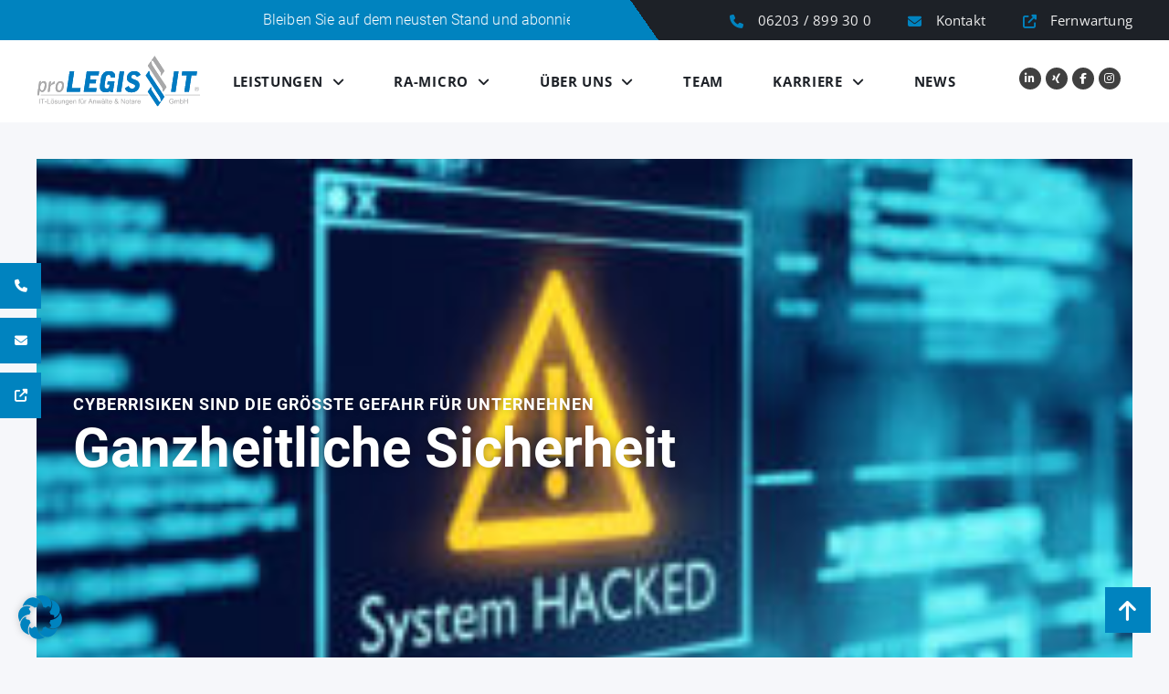

--- FILE ---
content_type: text/html; charset=UTF-8
request_url: https://prolegis-it.de/leistungen/it-sicherheitskonzept/
body_size: 66865
content:
<!doctype html>
<html lang="de" prefix="og: https://ogp.me/ns#">
<head>
	<meta charset="UTF-8">
	<meta name="viewport" content="width=device-width, initial-scale=1">
	<link rel="profile" href="https://gmpg.org/xfn/11">
		<style></style>
	
<!-- Google Tag Manager by PYS -->
    <script data-cfasync="false" data-pagespeed-no-defer>
	    window.dataLayerPYS = window.dataLayerPYS || [];
	</script>
<!-- End Google Tag Manager by PYS -->
<!-- Suchmaschinen-Optimierung durch Rank Math PRO - https://rankmath.com/ -->
<title>Sicherheitskonzept - proLEGIS IT</title>
<link crossorigin data-rocket-preload as="font" href="https://prolegis-it.de/wp-content/uploads/Roboto-Light.woff" rel="preload">
<link crossorigin data-rocket-preload as="font" href="https://prolegis-it.de/wp-content/uploads/Roboto-Regular.woff" rel="preload">
<link crossorigin data-rocket-preload as="font" href="https://prolegis-it.de/wp-content/uploads/Roboto-Medium.woff" rel="preload">
<link crossorigin data-rocket-preload as="font" href="https://prolegis-it.de/wp-content/uploads/Roboto-Bold.woff" rel="preload">
<link crossorigin data-rocket-preload as="font" href="https://prolegis-it.de/wp-content/uploads/Roboto-Black.woff" rel="preload">
<link crossorigin data-rocket-preload as="font" href="https://prolegis-it.de/wp-content/plugins/elementor/assets/lib/eicons/fonts/eicons.woff2?5.36.0" rel="preload">
<link crossorigin data-rocket-preload as="font" href="https://prolegis-it.de/wp-content/uploads/elementor/google-fonts/fonts/opensans-memvyags126mizpba-uvwbx2vvnxbbobj2ovts-muw.woff2" rel="preload">
<style id="wpr-usedcss">img:is([sizes=auto i],[sizes^="auto," i]){contain-intrinsic-size:3000px 1500px}img.emoji{display:inline!important;border:none!important;box-shadow:none!important;height:1em!important;width:1em!important;margin:0 .07em!important;vertical-align:-.1em!important;background:0 0!important;padding:0!important}:where(.wp-block-button__link){border-radius:9999px;box-shadow:none;padding:calc(.667em + 2px) calc(1.333em + 2px);text-decoration:none}:root :where(.wp-block-button .wp-block-button__link.is-style-outline),:root :where(.wp-block-button.is-style-outline>.wp-block-button__link){border:2px solid;padding:.667em 1.333em}:root :where(.wp-block-button .wp-block-button__link.is-style-outline:not(.has-text-color)),:root :where(.wp-block-button.is-style-outline>.wp-block-button__link:not(.has-text-color)){color:currentColor}:root :where(.wp-block-button .wp-block-button__link.is-style-outline:not(.has-background)),:root :where(.wp-block-button.is-style-outline>.wp-block-button__link:not(.has-background)){background-color:initial;background-image:none}:where(.wp-block-calendar table:not(.has-background) th){background:#ddd}:where(.wp-block-columns){margin-bottom:1.75em}:where(.wp-block-columns.has-background){padding:1.25em 2.375em}:where(.wp-block-post-comments input[type=submit]){border:none}:where(.wp-block-cover-image:not(.has-text-color)),:where(.wp-block-cover:not(.has-text-color)){color:#fff}:where(.wp-block-cover-image.is-light:not(.has-text-color)),:where(.wp-block-cover.is-light:not(.has-text-color)){color:#000}:root :where(.wp-block-cover h1:not(.has-text-color)),:root :where(.wp-block-cover h2:not(.has-text-color)),:root :where(.wp-block-cover h3:not(.has-text-color)),:root :where(.wp-block-cover h4:not(.has-text-color)),:root :where(.wp-block-cover h5:not(.has-text-color)),:root :where(.wp-block-cover h6:not(.has-text-color)),:root :where(.wp-block-cover p:not(.has-text-color)){color:inherit}:where(.wp-block-file){margin-bottom:1.5em}:where(.wp-block-file__button){border-radius:2em;display:inline-block;padding:.5em 1em}:where(.wp-block-file__button):is(a):active,:where(.wp-block-file__button):is(a):focus,:where(.wp-block-file__button):is(a):hover,:where(.wp-block-file__button):is(a):visited{box-shadow:none;color:#fff;opacity:.85;text-decoration:none}:where(.wp-block-group.wp-block-group-is-layout-constrained){position:relative}:root :where(.wp-block-image.is-style-rounded img,.wp-block-image .is-style-rounded img){border-radius:9999px}:where(.wp-block-latest-comments:not([style*=line-height] .wp-block-latest-comments__comment)){line-height:1.1}:where(.wp-block-latest-comments:not([style*=line-height] .wp-block-latest-comments__comment-excerpt p)){line-height:1.8}:root :where(.wp-block-latest-posts.is-grid){padding:0}:root :where(.wp-block-latest-posts.wp-block-latest-posts__list){padding-left:0}ul{box-sizing:border-box}:root :where(.wp-block-list.has-background){padding:1.25em 2.375em}:where(.wp-block-navigation.has-background .wp-block-navigation-item a:not(.wp-element-button)),:where(.wp-block-navigation.has-background .wp-block-navigation-submenu a:not(.wp-element-button)){padding:.5em 1em}:where(.wp-block-navigation .wp-block-navigation__submenu-container .wp-block-navigation-item a:not(.wp-element-button)),:where(.wp-block-navigation .wp-block-navigation__submenu-container .wp-block-navigation-submenu a:not(.wp-element-button)),:where(.wp-block-navigation .wp-block-navigation__submenu-container .wp-block-navigation-submenu button.wp-block-navigation-item__content),:where(.wp-block-navigation .wp-block-navigation__submenu-container .wp-block-pages-list__item button.wp-block-navigation-item__content){padding:.5em 1em}:root :where(p.has-background){padding:1.25em 2.375em}:where(p.has-text-color:not(.has-link-color)) a{color:inherit}:where(.wp-block-post-comments-form) input:not([type=submit]),:where(.wp-block-post-comments-form) textarea{border:1px solid #949494;font-family:inherit;font-size:1em}:where(.wp-block-post-comments-form) input:where(:not([type=submit]):not([type=checkbox])),:where(.wp-block-post-comments-form) textarea{padding:calc(.667em + 2px)}:where(.wp-block-post-excerpt){box-sizing:border-box;margin-bottom:var(--wp--style--block-gap);margin-top:var(--wp--style--block-gap)}:where(.wp-block-preformatted.has-background){padding:1.25em 2.375em}:where(.wp-block-search__button){border:1px solid #ccc;padding:6px 10px}:where(.wp-block-search__input){font-family:inherit;font-size:inherit;font-style:inherit;font-weight:inherit;letter-spacing:inherit;line-height:inherit;text-transform:inherit}:where(.wp-block-search__button-inside .wp-block-search__inside-wrapper){border:1px solid #949494;box-sizing:border-box;padding:4px}:where(.wp-block-search__button-inside .wp-block-search__inside-wrapper) .wp-block-search__input{border:none;border-radius:0;padding:0 4px}:where(.wp-block-search__button-inside .wp-block-search__inside-wrapper) .wp-block-search__input:focus{outline:0}:where(.wp-block-search__button-inside .wp-block-search__inside-wrapper) :where(.wp-block-search__button){padding:4px 8px}:root :where(.wp-block-separator.is-style-dots){height:auto;line-height:1;text-align:center}:root :where(.wp-block-separator.is-style-dots):before{color:currentColor;content:"···";font-family:serif;font-size:1.5em;letter-spacing:2em;padding-left:2em}:root :where(.wp-block-site-logo.is-style-rounded){border-radius:9999px}:where(.wp-block-social-links:not(.is-style-logos-only)) .wp-social-link{background-color:#f0f0f0;color:#444}:where(.wp-block-social-links:not(.is-style-logos-only)) .wp-social-link-amazon{background-color:#f90;color:#fff}:where(.wp-block-social-links:not(.is-style-logos-only)) .wp-social-link-bandcamp{background-color:#1ea0c3;color:#fff}:where(.wp-block-social-links:not(.is-style-logos-only)) .wp-social-link-behance{background-color:#0757fe;color:#fff}:where(.wp-block-social-links:not(.is-style-logos-only)) .wp-social-link-bluesky{background-color:#0a7aff;color:#fff}:where(.wp-block-social-links:not(.is-style-logos-only)) .wp-social-link-codepen{background-color:#1e1f26;color:#fff}:where(.wp-block-social-links:not(.is-style-logos-only)) .wp-social-link-deviantart{background-color:#02e49b;color:#fff}:where(.wp-block-social-links:not(.is-style-logos-only)) .wp-social-link-dribbble{background-color:#e94c89;color:#fff}:where(.wp-block-social-links:not(.is-style-logos-only)) .wp-social-link-dropbox{background-color:#4280ff;color:#fff}:where(.wp-block-social-links:not(.is-style-logos-only)) .wp-social-link-etsy{background-color:#f45800;color:#fff}:where(.wp-block-social-links:not(.is-style-logos-only)) .wp-social-link-facebook{background-color:#0866ff;color:#fff}:where(.wp-block-social-links:not(.is-style-logos-only)) .wp-social-link-fivehundredpx{background-color:#000;color:#fff}:where(.wp-block-social-links:not(.is-style-logos-only)) .wp-social-link-flickr{background-color:#0461dd;color:#fff}:where(.wp-block-social-links:not(.is-style-logos-only)) .wp-social-link-foursquare{background-color:#e65678;color:#fff}:where(.wp-block-social-links:not(.is-style-logos-only)) .wp-social-link-github{background-color:#24292d;color:#fff}:where(.wp-block-social-links:not(.is-style-logos-only)) .wp-social-link-goodreads{background-color:#eceadd;color:#382110}:where(.wp-block-social-links:not(.is-style-logos-only)) .wp-social-link-google{background-color:#ea4434;color:#fff}:where(.wp-block-social-links:not(.is-style-logos-only)) .wp-social-link-gravatar{background-color:#1d4fc4;color:#fff}:where(.wp-block-social-links:not(.is-style-logos-only)) .wp-social-link-instagram{background-color:#f00075;color:#fff}:where(.wp-block-social-links:not(.is-style-logos-only)) .wp-social-link-lastfm{background-color:#e21b24;color:#fff}:where(.wp-block-social-links:not(.is-style-logos-only)) .wp-social-link-linkedin{background-color:#0d66c2;color:#fff}:where(.wp-block-social-links:not(.is-style-logos-only)) .wp-social-link-mastodon{background-color:#3288d4;color:#fff}:where(.wp-block-social-links:not(.is-style-logos-only)) .wp-social-link-medium{background-color:#000;color:#fff}:where(.wp-block-social-links:not(.is-style-logos-only)) .wp-social-link-meetup{background-color:#f6405f;color:#fff}:where(.wp-block-social-links:not(.is-style-logos-only)) .wp-social-link-patreon{background-color:#000;color:#fff}:where(.wp-block-social-links:not(.is-style-logos-only)) .wp-social-link-pinterest{background-color:#e60122;color:#fff}:where(.wp-block-social-links:not(.is-style-logos-only)) .wp-social-link-pocket{background-color:#ef4155;color:#fff}:where(.wp-block-social-links:not(.is-style-logos-only)) .wp-social-link-reddit{background-color:#ff4500;color:#fff}:where(.wp-block-social-links:not(.is-style-logos-only)) .wp-social-link-skype{background-color:#0478d7;color:#fff}:where(.wp-block-social-links:not(.is-style-logos-only)) .wp-social-link-snapchat{background-color:#fefc00;color:#fff;stroke:#000}:where(.wp-block-social-links:not(.is-style-logos-only)) .wp-social-link-soundcloud{background-color:#ff5600;color:#fff}:where(.wp-block-social-links:not(.is-style-logos-only)) .wp-social-link-spotify{background-color:#1bd760;color:#fff}:where(.wp-block-social-links:not(.is-style-logos-only)) .wp-social-link-telegram{background-color:#2aabee;color:#fff}:where(.wp-block-social-links:not(.is-style-logos-only)) .wp-social-link-threads{background-color:#000;color:#fff}:where(.wp-block-social-links:not(.is-style-logos-only)) .wp-social-link-tiktok{background-color:#000;color:#fff}:where(.wp-block-social-links:not(.is-style-logos-only)) .wp-social-link-tumblr{background-color:#011835;color:#fff}:where(.wp-block-social-links:not(.is-style-logos-only)) .wp-social-link-twitch{background-color:#6440a4;color:#fff}:where(.wp-block-social-links:not(.is-style-logos-only)) .wp-social-link-twitter{background-color:#1da1f2;color:#fff}:where(.wp-block-social-links:not(.is-style-logos-only)) .wp-social-link-vimeo{background-color:#1eb7ea;color:#fff}:where(.wp-block-social-links:not(.is-style-logos-only)) .wp-social-link-vk{background-color:#4680c2;color:#fff}:where(.wp-block-social-links:not(.is-style-logos-only)) .wp-social-link-wordpress{background-color:#3499cd;color:#fff}:where(.wp-block-social-links:not(.is-style-logos-only)) .wp-social-link-whatsapp{background-color:#25d366;color:#fff}:where(.wp-block-social-links:not(.is-style-logos-only)) .wp-social-link-x{background-color:#000;color:#fff}:where(.wp-block-social-links:not(.is-style-logos-only)) .wp-social-link-yelp{background-color:#d32422;color:#fff}:where(.wp-block-social-links:not(.is-style-logos-only)) .wp-social-link-youtube{background-color:red;color:#fff}:where(.wp-block-social-links.is-style-logos-only) .wp-social-link{background:0 0}:where(.wp-block-social-links.is-style-logos-only) .wp-social-link svg{height:1.25em;width:1.25em}:where(.wp-block-social-links.is-style-logos-only) .wp-social-link-amazon{color:#f90}:where(.wp-block-social-links.is-style-logos-only) .wp-social-link-bandcamp{color:#1ea0c3}:where(.wp-block-social-links.is-style-logos-only) .wp-social-link-behance{color:#0757fe}:where(.wp-block-social-links.is-style-logos-only) .wp-social-link-bluesky{color:#0a7aff}:where(.wp-block-social-links.is-style-logos-only) .wp-social-link-codepen{color:#1e1f26}:where(.wp-block-social-links.is-style-logos-only) .wp-social-link-deviantart{color:#02e49b}:where(.wp-block-social-links.is-style-logos-only) .wp-social-link-dribbble{color:#e94c89}:where(.wp-block-social-links.is-style-logos-only) .wp-social-link-dropbox{color:#4280ff}:where(.wp-block-social-links.is-style-logos-only) .wp-social-link-etsy{color:#f45800}:where(.wp-block-social-links.is-style-logos-only) .wp-social-link-facebook{color:#0866ff}:where(.wp-block-social-links.is-style-logos-only) .wp-social-link-fivehundredpx{color:#000}:where(.wp-block-social-links.is-style-logos-only) .wp-social-link-flickr{color:#0461dd}:where(.wp-block-social-links.is-style-logos-only) .wp-social-link-foursquare{color:#e65678}:where(.wp-block-social-links.is-style-logos-only) .wp-social-link-github{color:#24292d}:where(.wp-block-social-links.is-style-logos-only) .wp-social-link-goodreads{color:#382110}:where(.wp-block-social-links.is-style-logos-only) .wp-social-link-google{color:#ea4434}:where(.wp-block-social-links.is-style-logos-only) .wp-social-link-gravatar{color:#1d4fc4}:where(.wp-block-social-links.is-style-logos-only) .wp-social-link-instagram{color:#f00075}:where(.wp-block-social-links.is-style-logos-only) .wp-social-link-lastfm{color:#e21b24}:where(.wp-block-social-links.is-style-logos-only) .wp-social-link-linkedin{color:#0d66c2}:where(.wp-block-social-links.is-style-logos-only) .wp-social-link-mastodon{color:#3288d4}:where(.wp-block-social-links.is-style-logos-only) .wp-social-link-medium{color:#000}:where(.wp-block-social-links.is-style-logos-only) .wp-social-link-meetup{color:#f6405f}:where(.wp-block-social-links.is-style-logos-only) .wp-social-link-patreon{color:#000}:where(.wp-block-social-links.is-style-logos-only) .wp-social-link-pinterest{color:#e60122}:where(.wp-block-social-links.is-style-logos-only) .wp-social-link-pocket{color:#ef4155}:where(.wp-block-social-links.is-style-logos-only) .wp-social-link-reddit{color:#ff4500}:where(.wp-block-social-links.is-style-logos-only) .wp-social-link-skype{color:#0478d7}:where(.wp-block-social-links.is-style-logos-only) .wp-social-link-snapchat{color:#fff;stroke:#000}:where(.wp-block-social-links.is-style-logos-only) .wp-social-link-soundcloud{color:#ff5600}:where(.wp-block-social-links.is-style-logos-only) .wp-social-link-spotify{color:#1bd760}:where(.wp-block-social-links.is-style-logos-only) .wp-social-link-telegram{color:#2aabee}:where(.wp-block-social-links.is-style-logos-only) .wp-social-link-threads{color:#000}:where(.wp-block-social-links.is-style-logos-only) .wp-social-link-tiktok{color:#000}:where(.wp-block-social-links.is-style-logos-only) .wp-social-link-tumblr{color:#011835}:where(.wp-block-social-links.is-style-logos-only) .wp-social-link-twitch{color:#6440a4}:where(.wp-block-social-links.is-style-logos-only) .wp-social-link-twitter{color:#1da1f2}:where(.wp-block-social-links.is-style-logos-only) .wp-social-link-vimeo{color:#1eb7ea}:where(.wp-block-social-links.is-style-logos-only) .wp-social-link-vk{color:#4680c2}:where(.wp-block-social-links.is-style-logos-only) .wp-social-link-whatsapp{color:#25d366}:where(.wp-block-social-links.is-style-logos-only) .wp-social-link-wordpress{color:#3499cd}:where(.wp-block-social-links.is-style-logos-only) .wp-social-link-x{color:#000}:where(.wp-block-social-links.is-style-logos-only) .wp-social-link-yelp{color:#d32422}:where(.wp-block-social-links.is-style-logos-only) .wp-social-link-youtube{color:red}:root :where(.wp-block-social-links .wp-social-link a){padding:.25em}:root :where(.wp-block-social-links.is-style-logos-only .wp-social-link a){padding:0}:root :where(.wp-block-social-links.is-style-pill-shape .wp-social-link a){padding-left:.66667em;padding-right:.66667em}:root :where(.wp-block-tag-cloud.is-style-outline){display:flex;flex-wrap:wrap;gap:1ch}:root :where(.wp-block-tag-cloud.is-style-outline a){border:1px solid;font-size:unset!important;margin-right:0;padding:1ch 2ch;text-decoration:none!important}:root :where(.wp-block-table-of-contents){box-sizing:border-box}:where(.wp-block-term-description){box-sizing:border-box;margin-bottom:var(--wp--style--block-gap);margin-top:var(--wp--style--block-gap)}:where(pre.wp-block-verse){font-family:inherit}:root{--wp--preset--font-size--normal:16px;--wp--preset--font-size--huge:42px}.screen-reader-text{border:0;clip:rect(1px,1px,1px,1px);clip-path:inset(50%);height:1px;margin:-1px;overflow:hidden;padding:0;position:absolute;width:1px;word-wrap:normal!important}.screen-reader-text:focus{background-color:#ddd;clip:auto!important;clip-path:none;color:#444;display:block;font-size:1em;height:auto;left:5px;line-height:normal;padding:15px 23px 14px;text-decoration:none;top:5px;width:auto;z-index:100000}html :where(.has-border-color){border-style:solid}html :where([style*=border-top-color]){border-top-style:solid}html :where([style*=border-right-color]){border-right-style:solid}html :where([style*=border-bottom-color]){border-bottom-style:solid}html :where([style*=border-left-color]){border-left-style:solid}html :where([style*=border-width]){border-style:solid}html :where([style*=border-top-width]){border-top-style:solid}html :where([style*=border-right-width]){border-right-style:solid}html :where([style*=border-bottom-width]){border-bottom-style:solid}html :where([style*=border-left-width]){border-left-style:solid}html :where(img[class*=wp-image-]){height:auto;max-width:100%}:where(figure){margin:0 0 1em}html :where(.is-position-sticky){--wp-admin--admin-bar--position-offset:var(--wp-admin--admin-bar--height,0px)}@media screen and (max-width:600px){html :where(.is-position-sticky){--wp-admin--admin-bar--position-offset:0px}}:root{--wp--preset--aspect-ratio--square:1;--wp--preset--aspect-ratio--4-3:4/3;--wp--preset--aspect-ratio--3-4:3/4;--wp--preset--aspect-ratio--3-2:3/2;--wp--preset--aspect-ratio--2-3:2/3;--wp--preset--aspect-ratio--16-9:16/9;--wp--preset--aspect-ratio--9-16:9/16;--wp--preset--color--black:#000000;--wp--preset--color--cyan-bluish-gray:#abb8c3;--wp--preset--color--white:#ffffff;--wp--preset--color--pale-pink:#f78da7;--wp--preset--color--vivid-red:#cf2e2e;--wp--preset--color--luminous-vivid-orange:#ff6900;--wp--preset--color--luminous-vivid-amber:#fcb900;--wp--preset--color--light-green-cyan:#7bdcb5;--wp--preset--color--vivid-green-cyan:#00d084;--wp--preset--color--pale-cyan-blue:#8ed1fc;--wp--preset--color--vivid-cyan-blue:#0693e3;--wp--preset--color--vivid-purple:#9b51e0;--wp--preset--gradient--vivid-cyan-blue-to-vivid-purple:linear-gradient(135deg,rgba(6, 147, 227, 1) 0%,rgb(155, 81, 224) 100%);--wp--preset--gradient--light-green-cyan-to-vivid-green-cyan:linear-gradient(135deg,rgb(122, 220, 180) 0%,rgb(0, 208, 130) 100%);--wp--preset--gradient--luminous-vivid-amber-to-luminous-vivid-orange:linear-gradient(135deg,rgba(252, 185, 0, 1) 0%,rgba(255, 105, 0, 1) 100%);--wp--preset--gradient--luminous-vivid-orange-to-vivid-red:linear-gradient(135deg,rgba(255, 105, 0, 1) 0%,rgb(207, 46, 46) 100%);--wp--preset--gradient--very-light-gray-to-cyan-bluish-gray:linear-gradient(135deg,rgb(238, 238, 238) 0%,rgb(169, 184, 195) 100%);--wp--preset--gradient--cool-to-warm-spectrum:linear-gradient(135deg,rgb(74, 234, 220) 0%,rgb(151, 120, 209) 20%,rgb(207, 42, 186) 40%,rgb(238, 44, 130) 60%,rgb(251, 105, 98) 80%,rgb(254, 248, 76) 100%);--wp--preset--gradient--blush-light-purple:linear-gradient(135deg,rgb(255, 206, 236) 0%,rgb(152, 150, 240) 100%);--wp--preset--gradient--blush-bordeaux:linear-gradient(135deg,rgb(254, 205, 165) 0%,rgb(254, 45, 45) 50%,rgb(107, 0, 62) 100%);--wp--preset--gradient--luminous-dusk:linear-gradient(135deg,rgb(255, 203, 112) 0%,rgb(199, 81, 192) 50%,rgb(65, 88, 208) 100%);--wp--preset--gradient--pale-ocean:linear-gradient(135deg,rgb(255, 245, 203) 0%,rgb(182, 227, 212) 50%,rgb(51, 167, 181) 100%);--wp--preset--gradient--electric-grass:linear-gradient(135deg,rgb(202, 248, 128) 0%,rgb(113, 206, 126) 100%);--wp--preset--gradient--midnight:linear-gradient(135deg,rgb(2, 3, 129) 0%,rgb(40, 116, 252) 100%);--wp--preset--font-size--small:13px;--wp--preset--font-size--medium:20px;--wp--preset--font-size--large:36px;--wp--preset--font-size--x-large:42px;--wp--preset--spacing--20:0.44rem;--wp--preset--spacing--30:0.67rem;--wp--preset--spacing--40:1rem;--wp--preset--spacing--50:1.5rem;--wp--preset--spacing--60:2.25rem;--wp--preset--spacing--70:3.38rem;--wp--preset--spacing--80:5.06rem;--wp--preset--shadow--natural:6px 6px 9px rgba(0, 0, 0, .2);--wp--preset--shadow--deep:12px 12px 50px rgba(0, 0, 0, .4);--wp--preset--shadow--sharp:6px 6px 0px rgba(0, 0, 0, .2);--wp--preset--shadow--outlined:6px 6px 0px -3px rgba(255, 255, 255, 1),6px 6px rgba(0, 0, 0, 1);--wp--preset--shadow--crisp:6px 6px 0px rgba(0, 0, 0, 1)}:root{--wp--style--global--content-size:800px;--wp--style--global--wide-size:1200px}:where(body){margin:0}:where(.wp-site-blocks)>*{margin-block-start:24px;margin-block-end:0}:where(.wp-site-blocks)>:first-child{margin-block-start:0}:where(.wp-site-blocks)>:last-child{margin-block-end:0}:root{--wp--style--block-gap:24px}:root :where(.is-layout-flow)>:first-child{margin-block-start:0}:root :where(.is-layout-flow)>:last-child{margin-block-end:0}:root :where(.is-layout-flow)>*{margin-block-start:24px;margin-block-end:0}:root :where(.is-layout-constrained)>:first-child{margin-block-start:0}:root :where(.is-layout-constrained)>:last-child{margin-block-end:0}:root :where(.is-layout-constrained)>*{margin-block-start:24px;margin-block-end:0}:root :where(.is-layout-flex){gap:24px}:root :where(.is-layout-grid){gap:24px}body{padding-top:0;padding-right:0;padding-bottom:0;padding-left:0}a:where(:not(.wp-element-button)){text-decoration:underline}:root :where(.wp-element-button,.wp-block-button__link){background-color:#32373c;border-width:0;color:#fff;font-family:inherit;font-size:inherit;line-height:inherit;padding:calc(.667em + 2px) calc(1.333em + 2px);text-decoration:none}:root :where(.wp-block-pullquote){font-size:1.5em;line-height:1.6}.wpa-test-msg{background:#d1ecf1!important;border:1px solid #bee5eb!important;border-radius:5px!important;color:#0c5460!important;font-size:14px!important;padding:.75rem 1.25rem!important;font-family:Arial!important;margin-top:5px!important}span.wpa-button{display:inline-block!important;padding-top:5px!important;color:#fff!important;background-color:#6c757d!important;border-color:#6c757d!important;padding:5px 10px!important;border-radius:5px!important;margin-top:5px!important;cursor:pointer!important}#altEmail_container,.altEmail_container{position:absolute!important;overflow:hidden!important;display:inline!important;height:1px!important;width:1px!important;z-index:-1000!important}html{line-height:1.15;-webkit-text-size-adjust:100%}*,:after,:before{box-sizing:border-box}body{background-color:#fff;color:#333;font-family:-apple-system,BlinkMacSystemFont,'Segoe UI',Roboto,'Helvetica Neue',Arial,'Noto Sans',sans-serif,'Apple Color Emoji','Segoe UI Emoji','Segoe UI Symbol','Noto Color Emoji';font-size:1rem;font-weight:400;line-height:1.5;margin:0;-webkit-font-smoothing:antialiased;-moz-osx-font-smoothing:grayscale}h1,h2,h3,h4{color:inherit;font-family:inherit;font-weight:500;line-height:1.2;margin-block-end:1rem;margin-block-start:.5rem}h1{font-size:2.5rem}h2{font-size:2rem}h3{font-size:1.75rem}h4{font-size:1.5rem}p{margin-block-end:.9rem;margin-block-start:0}a{background-color:transparent;color:#c36;text-decoration:none}a:active,a:hover{color:#336}a:not([href]):not([tabindex]),a:not([href]):not([tabindex]):focus,a:not([href]):not([tabindex]):hover{color:inherit;text-decoration:none}a:not([href]):not([tabindex]):focus{outline:0}strong{font-weight:bolder}code{font-family:monospace,monospace;font-size:1em}sub{font-size:75%;line-height:0;position:relative;vertical-align:baseline}sub{bottom:-.25em}img{border-style:none;height:auto;max-width:100%}[hidden],template{display:none}@media print{*,:after,:before{background:0 0!important;box-shadow:none!important;color:#000!important;text-shadow:none!important}a,a:visited{text-decoration:underline}a[href]:after{content:" (" attr(href) ")"}a[href^="#"]:after,a[href^="javascript:"]:after{content:""}img,tr{-moz-column-break-inside:avoid;break-inside:avoid}h2,h3,p{orphans:3;widows:3}h2,h3{-moz-column-break-after:avoid;break-after:avoid}}label{display:inline-block;line-height:1;vertical-align:middle}button,input,optgroup,select,textarea{font-family:inherit;font-size:1rem;line-height:1.5;margin:0}input[type=email],input[type=number],input[type=search],input[type=text],input[type=url],select,textarea{border:1px solid #666;border-radius:3px;padding:.5rem 1rem;transition:all .3s;width:100%}input[type=email]:focus,input[type=number]:focus,input[type=search]:focus,input[type=text]:focus,input[type=url]:focus,select:focus,textarea:focus{border-color:#333}button,input{overflow:visible}button,select{text-transform:none}[type=button],[type=reset],[type=submit],button{-webkit-appearance:button;width:auto}[type=button],[type=submit],button{background-color:transparent;border:1px solid #c36;border-radius:3px;color:#c36;display:inline-block;font-size:1rem;font-weight:400;padding:.5rem 1rem;text-align:center;transition:all .3s;-webkit-user-select:none;-moz-user-select:none;user-select:none;white-space:nowrap}[type=button]:focus:not(:focus-visible),[type=submit]:focus:not(:focus-visible),button:focus:not(:focus-visible){outline:0}[type=button]:focus,[type=button]:hover,[type=submit]:focus,[type=submit]:hover,button:focus,button:hover{background-color:#c36;color:#fff;text-decoration:none}[type=button]:not(:disabled),[type=submit]:not(:disabled),button:not(:disabled){cursor:pointer}fieldset{padding:.35em .75em .625em}legend{box-sizing:border-box;color:inherit;display:table;max-width:100%;padding:0;white-space:normal}progress{vertical-align:baseline}textarea{overflow:auto;resize:vertical}[type=checkbox],[type=radio]{box-sizing:border-box;padding:0}[type=number]::-webkit-inner-spin-button,[type=number]::-webkit-outer-spin-button{height:auto}[type=search]{-webkit-appearance:textfield;outline-offset:-2px}[type=search]::-webkit-search-decoration{-webkit-appearance:none}::-webkit-file-upload-button{-webkit-appearance:button;font:inherit}select{display:block}table{background-color:transparent;border-collapse:collapse;border-spacing:0;font-size:.9em;margin-block-end:15px;width:100%}table td,table th{border:1px solid hsla(0,0%,50%,.502);line-height:1.5;padding:15px;vertical-align:top}table th{font-weight:700}table tbody>tr:nth-child(odd)>td,table tbody>tr:nth-child(odd)>th{background-color:hsla(0,0%,50%,.071)}table tbody tr:hover>td,table tbody tr:hover>th{background-color:hsla(0,0%,50%,.102)}table tbody+tbody{border-block-start:2px solid hsla(0,0%,50%,.502)}li,ul{background:0 0;border:0;font-size:100%;margin-block-end:0;margin-block-start:0;outline:0;vertical-align:baseline}.pagination{display:flex;justify-content:space-between;margin:20px auto}.sticky{display:block;position:relative}.hide{display:none!important}.screen-reader-text{clip:rect(1px,1px,1px,1px);height:1px;overflow:hidden;position:absolute!important;width:1px;word-wrap:normal!important}.screen-reader-text:focus{background-color:#eee;clip:auto!important;clip-path:none;color:#333;display:block;font-size:1rem;height:auto;left:5px;line-height:normal;padding:12px 24px;text-decoration:none;top:5px;width:auto;z-index:100000}.site-header:not(.dynamic-header){margin-inline-end:auto;margin-inline-start:auto;width:100%}@media(max-width:575px){.site-header:not(.dynamic-header){padding-inline-end:10px;padding-inline-start:10px}}@media(min-width:576px){.site-header:not(.dynamic-header){max-width:500px}}@media(min-width:768px){.site-header:not(.dynamic-header){max-width:600px}}@media(min-width:992px){.site-header:not(.dynamic-header){max-width:800px}}@media(min-width:1200px){.site-header:not(.dynamic-header){max-width:1140px}}.site-header+.elementor{min-height:calc(100vh - 320px)}.site-header{display:flex;flex-wrap:wrap;justify-content:space-between;padding-block-end:1rem;padding-block-start:1rem;position:relative}.site-navigation-toggle-holder{align-items:center;display:flex;padding:8px 15px}.site-navigation-toggle-holder .site-navigation-toggle{align-items:center;background-color:rgba(0,0,0,.05);border:0 solid;border-radius:3px;color:#494c4f;cursor:pointer;display:flex;justify-content:center;padding:.5rem}.site-navigation-dropdown{bottom:0;left:0;margin-block-start:10px;position:absolute;transform-origin:top;transition:max-height .3s,transform .3s;width:100%;z-index:10000}.site-navigation-toggle-holder:not(.elementor-active)+.site-navigation-dropdown{max-height:0;transform:scaleY(0)}.site-navigation-toggle-holder.elementor-active+.site-navigation-dropdown{max-height:100vh;transform:scaleY(1)}.site-navigation-dropdown ul{padding:0}.site-navigation-dropdown ul.menu{background:#fff;margin:0;padding:0;position:absolute;width:100%}.site-navigation-dropdown ul.menu li{display:block;position:relative;width:100%}.site-navigation-dropdown ul.menu li a{background:#fff;box-shadow:inset 0 -1px 0 rgba(0,0,0,.102);color:#55595c;display:block;padding:20px}.site-navigation-dropdown ul.menu>li li{max-height:0;transform:scaleY(0);transform-origin:top;transition:max-height .3s,transform .3s}.site-navigation-dropdown ul.menu li.elementor-active>ul>li{max-height:100vh;transform:scaleY(1)}.elementor-hidden{display:none}.elementor-screen-only,.screen-reader-text,.screen-reader-text span{height:1px;margin:-1px;overflow:hidden;padding:0;position:absolute;top:-10000em;width:1px;clip:rect(0,0,0,0);border:0}.elementor *,.elementor :after,.elementor :before{box-sizing:border-box}.elementor a{box-shadow:none;text-decoration:none}.elementor img{border:none;border-radius:0;box-shadow:none;height:auto;max-width:100%}.elementor .elementor-widget:not(.elementor-widget-text-editor):not(.elementor-widget-theme-post-content) figure{margin:0}.elementor iframe,.elementor object,.elementor video{border:none;line-height:1;margin:0;max-width:100%;width:100%}.elementor .elementor-background-video-container{direction:ltr;inset:0;overflow:hidden;position:absolute;z-index:0}.elementor .elementor-background-video-container{pointer-events:none;transition:opacity 1s}.elementor .elementor-background-video-container.elementor-loading{opacity:0}.elementor .elementor-background-video-embed{max-width:none}.elementor .elementor-background-video-embed,.elementor .elementor-background-video-hosted{left:50%;position:absolute;top:50%;transform:translate(-50%,-50%)}.elementor .elementor-background-video-hosted{-o-object-fit:cover;object-fit:cover}.elementor .elementor-background-overlay{inset:0;position:absolute}.elementor .elementor-background-slideshow{inset:0;position:absolute;z-index:0}.elementor .elementor-background-slideshow__slide__image{background-position:50%;background-size:cover;height:100%;width:100%}.e-con-inner>.elementor-element.elementor-absolute,.e-con>.elementor-element.elementor-absolute,.elementor-widget-wrap>.elementor-element.elementor-absolute{position:absolute}.e-con-inner>.elementor-element.elementor-fixed,.e-con>.elementor-element.elementor-fixed,.elementor-widget-wrap>.elementor-element.elementor-fixed{position:fixed}.elementor-widget-wrap .elementor-element.elementor-widget__width-auto,.elementor-widget-wrap .elementor-element.elementor-widget__width-initial{max-width:100%}.elementor-element{--flex-direction:initial;--flex-wrap:initial;--justify-content:initial;--align-items:initial;--align-content:initial;--gap:initial;--flex-basis:initial;--flex-grow:initial;--flex-shrink:initial;--order:initial;--align-self:initial;align-self:var(--align-self);flex-basis:var(--flex-basis);flex-grow:var(--flex-grow);flex-shrink:var(--flex-shrink);order:var(--order)}.elementor-element.elementor-absolute,.elementor-element.elementor-fixed{z-index:1}.elementor-element:where(.e-con-full,.elementor-widget){align-content:var(--align-content);align-items:var(--align-items);flex-direction:var(--flex-direction);flex-wrap:var(--flex-wrap);gap:var(--row-gap) var(--column-gap);justify-content:var(--justify-content)}.elementor-invisible{visibility:hidden}.elementor-align-center{text-align:center}.elementor-align-right{text-align:right}.elementor-align-left{text-align:left}.elementor-align-center .elementor-button,.elementor-align-left .elementor-button,.elementor-align-right .elementor-button{width:auto}.elementor-ken-burns{transition-duration:10s;transition-property:transform;transition-timing-function:linear}.elementor-ken-burns--out{transform:scale(1.3)}.elementor-ken-burns--active{transition-duration:20s}.elementor-ken-burns--active.elementor-ken-burns--out{transform:scale(1)}.elementor-ken-burns--active.elementor-ken-burns--in{transform:scale(1.3)}@media (max-width:767px){.elementor-widget-wrap .elementor-element.elementor-widget-mobile__width-auto{max-width:100%}.elementor-mobile-align-right{text-align:right}.elementor-mobile-align-right .elementor-button{width:auto}.elementor-reverse-mobile>.elementor-container>:first-child{order:10}.elementor-reverse-mobile>.elementor-container>:nth-child(2){order:9}.elementor-reverse-mobile>.elementor-container>:nth-child(3){order:8}.elementor-reverse-mobile>.elementor-container>:nth-child(4){order:7}.elementor-reverse-mobile>.elementor-container>:nth-child(5){order:6}.elementor-reverse-mobile>.elementor-container>:nth-child(6){order:5}.elementor-reverse-mobile>.elementor-container>:nth-child(7){order:4}.elementor-reverse-mobile>.elementor-container>:nth-child(8){order:3}.elementor-reverse-mobile>.elementor-container>:nth-child(9){order:2}.elementor-reverse-mobile>.elementor-container>:nth-child(10){order:1}.elementor-column{width:100%}}:root{--page-title-display:block}.elementor-section{position:relative}.elementor-section .elementor-container{display:flex;margin-left:auto;margin-right:auto;position:relative}@media (max-width:1200px){.elementor-widget-wrap .elementor-element.elementor-widget-tablet__width-auto{max-width:100%}.elementor-section .elementor-container{flex-wrap:wrap}}.elementor-section.elementor-section-boxed>.elementor-container{max-width:1140px}.elementor-section.elementor-section-stretched{position:relative;width:100%}.elementor-widget-wrap{align-content:flex-start;flex-wrap:wrap;position:relative;width:100%}.elementor:not(.elementor-bc-flex-widget) .elementor-widget-wrap{display:flex}.elementor-widget-wrap>.elementor-element{width:100%}.elementor-widget-wrap.e-swiper-container{width:calc(100% - (var(--e-column-margin-left,0px) + var(--e-column-margin-right,0px)))}.elementor-widget{position:relative}.elementor-widget:not(:last-child){margin-bottom:var(--kit-widget-spacing,20px)}.elementor-widget:not(:last-child).elementor-absolute,.elementor-widget:not(:last-child).elementor-widget__width-auto,.elementor-widget:not(:last-child).elementor-widget__width-initial{margin-bottom:0}.elementor-column{display:flex;min-height:1px;position:relative}.elementor-column-gap-default>.elementor-column>.elementor-element-populated{padding:10px}.elementor-inner-section .elementor-column-gap-no .elementor-element-populated{padding:0}@media (min-width:768px){.elementor-column.elementor-col-25{width:25%}.elementor-column.elementor-col-33{width:33.333%}.elementor-column.elementor-col-50{width:50%}.elementor-column.elementor-col-100{width:100%}}@media (min-width:1201px){#elementor-device-mode:after{content:"desktop"}}@media (min-width:-1){#elementor-device-mode:after{content:"widescreen"}}@media (max-width:-1){#elementor-device-mode:after{content:"laptop"}#elementor-device-mode:after{content:"tablet_extra"}}@media (max-width:1200px){#elementor-device-mode:after{content:"tablet"}}@media (max-width:-1){#elementor-device-mode:after{content:"mobile_extra"}}@media (prefers-reduced-motion:no-preference){html{scroll-behavior:smooth}}.e-con{--border-radius:0;--border-top-width:0px;--border-right-width:0px;--border-bottom-width:0px;--border-left-width:0px;--border-style:initial;--border-color:initial;--container-widget-width:100%;--container-widget-height:initial;--container-widget-flex-grow:0;--container-widget-align-self:initial;--content-width:min(100%,var(--container-max-width,1140px));--width:100%;--min-height:initial;--height:auto;--text-align:initial;--margin-top:0px;--margin-right:0px;--margin-bottom:0px;--margin-left:0px;--padding-top:var(--container-default-padding-top,10px);--padding-right:var(--container-default-padding-right,10px);--padding-bottom:var(--container-default-padding-bottom,10px);--padding-left:var(--container-default-padding-left,10px);--position:relative;--z-index:revert;--overflow:visible;--gap:var(--widgets-spacing,20px);--row-gap:var(--widgets-spacing-row,20px);--column-gap:var(--widgets-spacing-column,20px);--overlay-mix-blend-mode:initial;--overlay-opacity:1;--overlay-transition:0.3s;--e-con-grid-template-columns:repeat(3,1fr);--e-con-grid-template-rows:repeat(2,1fr);border-radius:var(--border-radius);height:var(--height);min-height:var(--min-height);min-width:0;overflow:var(--overflow);position:var(--position);transition:background var(--background-transition,.3s),border var(--border-transition,.3s),box-shadow var(--border-transition,.3s),transform var(--e-con-transform-transition-duration,.4s);width:var(--width);z-index:var(--z-index);--flex-wrap-mobile:wrap;margin-block-end:var(--margin-block-end);margin-block-start:var(--margin-block-start);margin-inline-end:var(--margin-inline-end);margin-inline-start:var(--margin-inline-start);padding-inline-end:var(--padding-inline-end);padding-inline-start:var(--padding-inline-start);--margin-block-start:var(--margin-top);--margin-block-end:var(--margin-bottom);--margin-inline-start:var(--margin-left);--margin-inline-end:var(--margin-right);--padding-inline-start:var(--padding-left);--padding-inline-end:var(--padding-right);--padding-block-start:var(--padding-top);--padding-block-end:var(--padding-bottom);--border-block-start-width:var(--border-top-width);--border-block-end-width:var(--border-bottom-width);--border-inline-start-width:var(--border-left-width);--border-inline-end-width:var(--border-right-width)}body.rtl .e-con{--padding-inline-start:var(--padding-right);--padding-inline-end:var(--padding-left);--margin-inline-start:var(--margin-right);--margin-inline-end:var(--margin-left);--border-inline-start-width:var(--border-right-width);--border-inline-end-width:var(--border-left-width)}.e-con>.e-con-inner{padding-block-end:var(--padding-block-end);padding-block-start:var(--padding-block-start);text-align:var(--text-align)}.e-con,.e-con>.e-con-inner{display:var(--display)}.e-con>.e-con-inner{gap:var(--row-gap) var(--column-gap);height:100%;margin:0 auto;max-width:var(--content-width);padding-inline-end:0;padding-inline-start:0;width:100%}:is(.elementor-section-wrap,[data-elementor-id])>.e-con{--margin-left:auto;--margin-right:auto;max-width:min(100%,var(--width))}.e-con .elementor-widget.elementor-widget{margin-block-end:0}.e-con:before,.e-con>.elementor-background-slideshow:before,.e-con>.elementor-motion-effects-container>.elementor-motion-effects-layer:before,:is(.e-con,.e-con>.e-con-inner)>.elementor-background-video-container:before{border-block-end-width:var(--border-block-end-width);border-block-start-width:var(--border-block-start-width);border-color:var(--border-color);border-inline-end-width:var(--border-inline-end-width);border-inline-start-width:var(--border-inline-start-width);border-radius:var(--border-radius);border-style:var(--border-style);content:var(--background-overlay);display:block;height:max(100% + var(--border-top-width) + var(--border-bottom-width),100%);left:calc(0px - var(--border-left-width));mix-blend-mode:var(--overlay-mix-blend-mode);opacity:var(--overlay-opacity);position:absolute;top:calc(0px - var(--border-top-width));transition:var(--overlay-transition,.3s);width:max(100% + var(--border-left-width) + var(--border-right-width),100%)}.e-con:before{transition:background var(--overlay-transition,.3s),border-radius var(--border-transition,.3s),opacity var(--overlay-transition,.3s)}.e-con>.elementor-background-slideshow,:is(.e-con,.e-con>.e-con-inner)>.elementor-background-video-container{border-block-end-width:var(--border-block-end-width);border-block-start-width:var(--border-block-start-width);border-color:var(--border-color);border-inline-end-width:var(--border-inline-end-width);border-inline-start-width:var(--border-inline-start-width);border-radius:var(--border-radius);border-style:var(--border-style);height:max(100% + var(--border-top-width) + var(--border-bottom-width),100%);left:calc(0px - var(--border-left-width));top:calc(0px - var(--border-top-width));width:max(100% + var(--border-left-width) + var(--border-right-width),100%)}@media (max-width:767px){#elementor-device-mode:after{content:"mobile"}:is(.e-con,.e-con>.e-con-inner)>.elementor-background-video-container.elementor-hidden-mobile{display:none}.elementor .elementor-hidden-mobile{display:none}}:is(.e-con,.e-con>.e-con-inner)>.elementor-background-video-container:before{z-index:1}:is(.e-con,.e-con>.e-con-inner)>.elementor-background-slideshow:before{z-index:2}.e-con .elementor-widget{min-width:0}.e-con .elementor-widget.e-widget-swiper{width:100%}.e-con>.e-con-inner>.elementor-widget>.elementor-widget-container,.e-con>.elementor-widget>.elementor-widget-container{height:100%}.e-con.e-con>.e-con-inner>.elementor-widget,.elementor.elementor .e-con>.elementor-widget{max-width:100%}.e-con .elementor-widget:not(:last-child){--kit-widget-spacing:0px}.elementor-element .elementor-widget-container,.elementor-element:not(:has(.elementor-widget-container)){transition:background .3s,border .3s,border-radius .3s,box-shadow .3s,transform var(--e-transform-transition-duration,.4s)}.elementor-heading-title{line-height:1;margin:0;padding:0}.elementor-button{background-color:#69727d;border-radius:3px;color:#fff;display:inline-block;font-size:15px;line-height:1;padding:12px 24px;fill:#fff;text-align:center;transition:all .3s}.elementor-button:focus,.elementor-button:hover,.elementor-button:visited{color:#fff}.elementor-button-content-wrapper{display:flex;flex-direction:row;gap:5px;justify-content:center}.elementor-button-icon{align-items:center;display:flex}.elementor-button-icon svg{height:auto;width:1em}.elementor-button-icon .e-font-icon-svg{height:1em}.elementor-button-text{display:inline-block}.elementor-button span{text-decoration:inherit}.elementor-view-stacked .elementor-icon{background-color:#69727d;color:#fff;padding:.5em;fill:#fff}.elementor-icon{color:#69727d;display:inline-block;font-size:50px;line-height:1;text-align:center;transition:all .3s}.elementor-icon:hover{color:#69727d}.elementor-icon i,.elementor-icon svg{display:block;height:1em;position:relative;width:1em}.elementor-icon i:before,.elementor-icon svg:before{left:50%;position:absolute;transform:translateX(-50%)}.elementor-icon i.fad{width:auto}.elementor-shape-square .elementor-icon{border-radius:0}.elementor-shape-circle .elementor-icon{border-radius:50%}.animated{animation-duration:1.25s}.animated.infinite{animation-iteration-count:infinite}.animated.reverse{animation-direction:reverse;animation-fill-mode:forwards}@media (prefers-reduced-motion:reduce){.animated{animation:none}}@media (min-width:768px) and (max-width:1200px){.elementor .elementor-hidden-tablet{display:none}}@media (min-width:1201px) and (max-width:99999px){.elementor .elementor-hidden-desktop{display:none}}.elementor-493 .elementor-element.elementor-element-490b1c8:not(.elementor-motion-effects-element-type-background)>.elementor-widget-wrap,.elementor-493 .elementor-element.elementor-element-490b1c8>.elementor-widget-wrap>.elementor-motion-effects-container>.elementor-motion-effects-layer{background-image:url("https://prolegis-it.de/wp-content/uploads/vorax-it-leistung-sicherheitskonzept.jpg")}.elementor-kit-17{--e-global-color-primary:#0083BF;--e-global-color-secondary:#E40614;--e-global-color-text:#6E6E6E;--e-global-color-accent:#000000;--e-global-color-0a9898c:#F6F7FA;--e-global-color-e75dd49:#E40614;--e-global-color-de9e8cd:#FFFFFF;background-color:var(--e-global-color-0a9898c);color:var(--e-global-color-text);font-family:Roboto,Sans-serif;font-weight:500;letter-spacing:.1px}.elementor-kit-17 .elementor-button,.elementor-kit-17 button,.elementor-kit-17 input[type=button],.elementor-kit-17 input[type=submit]{background-color:var(--e-global-color-secondary);font-family:Roboto,Sans-serif;font-size:15px;font-weight:600;line-height:1.4em;letter-spacing:1px;color:var(--e-global-color-de9e8cd);border-style:solid;border-width:2px;border-color:var(--e-global-color-secondary);border-radius:0 0 0 0;padding:5px 18px}.elementor-kit-17 .elementor-button:focus,.elementor-kit-17 .elementor-button:hover,.elementor-kit-17 button:focus,.elementor-kit-17 button:hover,.elementor-kit-17 input[type=button]:focus,.elementor-kit-17 input[type=button]:hover,.elementor-kit-17 input[type=submit]:focus,.elementor-kit-17 input[type=submit]:hover{background-color:var(--e-global-color-de9e8cd);color:var(--e-global-color-secondary)}.elementor-kit-17 a{color:var(--e-global-color-text)}.elementor-kit-17 a:hover{color:var(--e-global-color-primary)}.elementor-kit-17 h1{color:var(--e-global-color-de9e8cd);font-family:Roboto,Sans-serif;font-size:60px;font-weight:700;line-height:1.3em}.elementor-kit-17 h2{color:var(--e-global-color-text);font-size:32px;font-weight:600;line-height:1.3em}.elementor-kit-17 h3{color:var(--e-global-color-accent);font-size:20px;font-weight:700;text-transform:uppercase;line-height:1.4em;letter-spacing:1px}.elementor-kit-17 h4{color:var(--e-global-color-accent);font-family:Roboto,Sans-serif;font-size:18px;font-weight:600;line-height:1.5em}.elementor-section.elementor-section-boxed>.elementor-container{max-width:1440px}.e-con{--container-max-width:1440px}.elementor-widget:not(:last-child){margin-block-end:20px}.elementor-element{--widgets-spacing:20px 20px;--widgets-spacing-row:20px;--widgets-spacing-column:20px}.site-header{padding-inline-end:0px;padding-inline-start:0px}@media(max-width:1200px){.elementor-kit-17 h1{font-size:40px}.elementor-section.elementor-section-boxed>.elementor-container{max-width:1024px}.e-con{--container-max-width:1024px}}@media(max-width:767px){table table{font-size:.8em}table table td,table table th{line-height:1.3;padding:7px}table table th{font-weight:400}.elementor-kit-17 h1{font-size:35px;line-height:1.2em}.elementor-kit-17 h2{font-size:28px;line-height:1.2em}.elementor-kit-17 h3{font-size:18px;line-height:1.3em}.elementor-section.elementor-section-boxed>.elementor-container{max-width:767px}.e-con{--container-max-width:767px}}@font-face{font-family:Roboto;font-style:normal;font-weight:400;font-display:swap;src:url('https://prolegis-it.de/wp-content/uploads/Roboto-Light.woff') format('woff'),url('https://prolegis-it.de/wp-content/uploads/Roboto-Light.ttf') format('truetype')}@font-face{font-family:Roboto;font-style:normal;font-weight:500;font-display:swap;src:url('https://prolegis-it.de/wp-content/uploads/Roboto-Regular.woff') format('woff'),url('https://prolegis-it.de/wp-content/uploads/Roboto-Regular.ttf') format('truetype')}@font-face{font-family:Roboto;font-style:normal;font-weight:600;font-display:swap;src:url('https://prolegis-it.de/wp-content/uploads/Roboto-Medium.woff') format('woff'),url('https://prolegis-it.de/wp-content/uploads/Roboto-Medium.ttf') format('truetype')}@font-face{font-family:Roboto;font-style:normal;font-weight:700;font-display:swap;src:url('https://prolegis-it.de/wp-content/uploads/Roboto-Bold.woff') format('woff'),url('https://prolegis-it.de/wp-content/uploads/Roboto-Bold.ttf') format('truetype')}@font-face{font-family:Roboto;font-style:normal;font-weight:800;font-display:swap;src:url('https://prolegis-it.de/wp-content/uploads/Roboto-Black.woff') format('woff'),url('https://prolegis-it.de/wp-content/uploads/Roboto-Black.ttf') format('truetype')}.elementor-widget-heading .elementor-heading-title[class*=elementor-size-]>a{color:inherit;font-size:inherit;line-height:inherit}.elementor-widget.elementor-icon-list--layout-inline .elementor-widget-container,.elementor-widget:not(:has(.elementor-widget-container)) .elementor-widget-container{overflow:hidden}.elementor-widget .elementor-icon-list-items.elementor-inline-items{display:flex;flex-wrap:wrap;margin-left:-8px;margin-right:-8px}.elementor-widget .elementor-icon-list-items.elementor-inline-items .elementor-inline-item{word-break:break-word}.elementor-widget .elementor-icon-list-items.elementor-inline-items .elementor-icon-list-item{margin-left:8px;margin-right:8px}.elementor-widget .elementor-icon-list-items.elementor-inline-items .elementor-icon-list-item:after{border-bottom:0;border-left-width:1px;border-right:0;border-top:0;border-style:solid;height:100%;left:auto;position:relative;right:auto;right:-8px;width:auto}.elementor-widget .elementor-icon-list-items{list-style-type:none;margin:0;padding:0}.elementor-widget .elementor-icon-list-item{margin:0;padding:0;position:relative}.elementor-widget .elementor-icon-list-item:after{bottom:0;position:absolute;width:100%}.elementor-widget .elementor-icon-list-item,.elementor-widget .elementor-icon-list-item a{align-items:var(--icon-vertical-align,center);display:flex;font-size:inherit}.elementor-widget .elementor-icon-list-icon+.elementor-icon-list-text{align-self:center;padding-inline-start:5px}.elementor-widget .elementor-icon-list-icon{display:flex;position:relative;top:var(--icon-vertical-offset,initial)}.elementor-widget .elementor-icon-list-icon svg{height:var(--e-icon-list-icon-size,1em);width:var(--e-icon-list-icon-size,1em)}.elementor-widget .elementor-icon-list-icon i{font-size:var(--e-icon-list-icon-size);width:1.25em}.elementor-widget.elementor-widget-icon-list .elementor-icon-list-icon{text-align:var(--e-icon-list-icon-align)}.elementor-widget.elementor-widget-icon-list .elementor-icon-list-icon svg{margin:var(--e-icon-list-icon-margin,0 calc(var(--e-icon-list-icon-size,1em) * .25) 0 0)}.elementor-widget.elementor-list-item-link-full_width a{width:100%}.elementor-widget.elementor-align-center .elementor-icon-list-item,.elementor-widget.elementor-align-center .elementor-icon-list-item a{justify-content:center}.elementor-widget.elementor-align-center .elementor-icon-list-item:after{margin:auto}.elementor-widget.elementor-align-center .elementor-inline-items{justify-content:center}.elementor-widget.elementor-align-left .elementor-icon-list-item,.elementor-widget.elementor-align-left .elementor-icon-list-item a{justify-content:flex-start;text-align:left}.elementor-widget.elementor-align-left .elementor-inline-items{justify-content:flex-start}.elementor-widget.elementor-align-right .elementor-icon-list-item,.elementor-widget.elementor-align-right .elementor-icon-list-item a{justify-content:flex-end;text-align:right}.elementor-widget.elementor-align-right .elementor-icon-list-items{justify-content:flex-end}.elementor-widget:not(.elementor-align-right) .elementor-icon-list-item:after{left:0}.elementor-widget:not(.elementor-align-left) .elementor-icon-list-item:after{right:0}@media (min-width:-1){.elementor-widget:not(.elementor-widescreen-align-right) .elementor-icon-list-item:after{left:0}.elementor-widget:not(.elementor-widescreen-align-left) .elementor-icon-list-item:after{right:0}}@media (max-width:1200px){.elementor-widget:not(.elementor-tablet-align-right) .elementor-icon-list-item:after{left:0}.elementor-widget:not(.elementor-tablet-align-left) .elementor-icon-list-item:after{right:0}}@media (max-width:-1){.elementor-widget:not(.elementor-laptop-align-right) .elementor-icon-list-item:after{left:0}.elementor-widget:not(.elementor-laptop-align-left) .elementor-icon-list-item:after{right:0}.elementor-widget:not(.elementor-tablet_extra-align-right) .elementor-icon-list-item:after{left:0}.elementor-widget:not(.elementor-tablet_extra-align-left) .elementor-icon-list-item:after{right:0}.elementor-widget:not(.elementor-mobile_extra-align-right) .elementor-icon-list-item:after{left:0}.elementor-widget:not(.elementor-mobile_extra-align-left) .elementor-icon-list-item:after{right:0}}@media (max-width:767px){.elementor-widget.elementor-mobile-align-right .elementor-icon-list-item,.elementor-widget.elementor-mobile-align-right .elementor-icon-list-item a{justify-content:flex-end;text-align:right}.elementor-widget.elementor-mobile-align-right .elementor-icon-list-items{justify-content:flex-end}.elementor-widget:not(.elementor-mobile-align-right) .elementor-icon-list-item:after{left:0}.elementor-widget:not(.elementor-mobile-align-left) .elementor-icon-list-item:after{right:0}}.elementor .elementor-element ul.elementor-icon-list-items,.elementor-edit-area .elementor-element ul.elementor-icon-list-items{padding:0}.elementor-widget-image{text-align:center}.elementor-widget-image a{display:inline-block}.elementor-widget-image a img[src$=".svg"]{width:48px}.elementor-widget-image img{display:inline-block;vertical-align:middle}.elementor-item:after,.elementor-item:before{display:block;position:absolute;transition:.3s;transition-timing-function:cubic-bezier(.58,.3,.005,1)}.elementor-item:not(:hover):not(:focus):not(.elementor-item-active):not(.highlighted):after,.elementor-item:not(:hover):not(:focus):not(.elementor-item-active):not(.highlighted):before{opacity:0}.elementor-item.highlighted:after,.elementor-item.highlighted:before,.elementor-item:focus:after,.elementor-item:focus:before,.elementor-item:hover:after,.elementor-item:hover:before{transform:scale(1)}.e--pointer-underline .elementor-item:after,.e--pointer-underline .elementor-item:before{background-color:#3f444b;height:3px;left:0;width:100%;z-index:2}.e--pointer-underline.e--animation-grow .elementor-item:not(:hover):not(:focus):not(.elementor-item-active):not(.highlighted):after,.e--pointer-underline.e--animation-grow .elementor-item:not(:hover):not(:focus):not(.elementor-item-active):not(.highlighted):before{height:0;left:50%;width:0}.e--pointer-underline .elementor-item:after{bottom:0;content:""}.elementor-nav-menu--main .elementor-nav-menu a{transition:.4s}.elementor-nav-menu--main .elementor-nav-menu a,.elementor-nav-menu--main .elementor-nav-menu a.highlighted,.elementor-nav-menu--main .elementor-nav-menu a:focus,.elementor-nav-menu--main .elementor-nav-menu a:hover{padding:13px 20px}.elementor-nav-menu--main .elementor-nav-menu a.current{background:#1f2124;color:#fff}.elementor-nav-menu--main .elementor-nav-menu a.disabled{background:#3f444b;color:#88909b}.elementor-nav-menu--main .elementor-nav-menu ul{border-style:solid;border-width:0;padding:0;position:absolute;width:12em}.elementor-nav-menu--main .elementor-nav-menu span.scroll-down,.elementor-nav-menu--main .elementor-nav-menu span.scroll-up{background:#fff;display:none;height:20px;overflow:hidden;position:absolute;visibility:hidden}.elementor-nav-menu--main .elementor-nav-menu span.scroll-down-arrow,.elementor-nav-menu--main .elementor-nav-menu span.scroll-up-arrow{border:8px dashed transparent;border-bottom:8px solid #33373d;height:0;left:50%;margin-inline-start:-8px;overflow:hidden;position:absolute;top:-2px;width:0}.elementor-nav-menu--main .elementor-nav-menu span.scroll-down-arrow{border-color:#33373d transparent transparent;border-style:solid dashed dashed;top:6px}.elementor-nav-menu--main .elementor-nav-menu--dropdown .sub-arrow .e-font-icon-svg,.elementor-nav-menu--main .elementor-nav-menu--dropdown .sub-arrow i{transform:rotate(-90deg)}.elementor-nav-menu--main .elementor-nav-menu--dropdown .sub-arrow .e-font-icon-svg{fill:currentColor;height:1em;width:1em}.elementor-nav-menu--layout-horizontal{display:flex}.elementor-nav-menu--layout-horizontal .elementor-nav-menu{display:flex;flex-wrap:wrap}.elementor-nav-menu--layout-horizontal .elementor-nav-menu a{flex-grow:1;white-space:nowrap}.elementor-nav-menu--layout-horizontal .elementor-nav-menu>li{display:flex}.elementor-nav-menu--layout-horizontal .elementor-nav-menu>li ul,.elementor-nav-menu--layout-horizontal .elementor-nav-menu>li>.scroll-down{top:100%!important}.elementor-nav-menu--layout-horizontal .elementor-nav-menu>li:not(:first-child)>a{margin-inline-start:var(--e-nav-menu-horizontal-menu-item-margin)}.elementor-nav-menu--layout-horizontal .elementor-nav-menu>li:not(:first-child)>.scroll-down,.elementor-nav-menu--layout-horizontal .elementor-nav-menu>li:not(:first-child)>.scroll-up,.elementor-nav-menu--layout-horizontal .elementor-nav-menu>li:not(:first-child)>ul{left:var(--e-nav-menu-horizontal-menu-item-margin)!important}.elementor-nav-menu--layout-horizontal .elementor-nav-menu>li:not(:last-child)>a{margin-inline-end:var(--e-nav-menu-horizontal-menu-item-margin)}.elementor-nav-menu--layout-horizontal .elementor-nav-menu>li:not(:last-child):after{align-self:center;border-color:var(--e-nav-menu-divider-color,#000);border-left-style:var(--e-nav-menu-divider-style,solid);border-left-width:var(--e-nav-menu-divider-width,2px);content:var(--e-nav-menu-divider-content,none);height:var(--e-nav-menu-divider-height,35%)}.elementor-nav-menu__align-justify .elementor-nav-menu--layout-horizontal .elementor-nav-menu{width:100%}.elementor-nav-menu__align-justify .elementor-nav-menu--layout-horizontal .elementor-nav-menu>li{flex-grow:1}.elementor-nav-menu__align-justify .elementor-nav-menu--layout-horizontal .elementor-nav-menu>li>a{justify-content:center}.elementor-widget-nav-menu:not(.elementor-nav-menu--toggle) .elementor-menu-toggle{display:none}.elementor-widget-nav-menu .elementor-widget-container,.elementor-widget-nav-menu:not(:has(.elementor-widget-container)):not([class*=elementor-hidden-]){display:flex;flex-direction:column}.elementor-nav-menu{position:relative;z-index:2}.elementor-nav-menu:after{clear:both;content:" ";display:block;font:0/0 serif;height:0;overflow:hidden;visibility:hidden}.elementor-nav-menu,.elementor-nav-menu li,.elementor-nav-menu ul{display:block;line-height:normal;list-style:none;margin:0;padding:0;-webkit-tap-highlight-color:transparent}.elementor-nav-menu ul{display:none}.elementor-nav-menu ul ul a,.elementor-nav-menu ul ul a:active,.elementor-nav-menu ul ul a:focus,.elementor-nav-menu ul ul a:hover{border-left:16px solid transparent}.elementor-nav-menu ul ul ul a,.elementor-nav-menu ul ul ul a:active,.elementor-nav-menu ul ul ul a:focus,.elementor-nav-menu ul ul ul a:hover{border-left:24px solid transparent}.elementor-nav-menu ul ul ul ul a,.elementor-nav-menu ul ul ul ul a:active,.elementor-nav-menu ul ul ul ul a:focus,.elementor-nav-menu ul ul ul ul a:hover{border-left:32px solid transparent}.elementor-nav-menu ul ul ul ul ul a,.elementor-nav-menu ul ul ul ul ul a:active,.elementor-nav-menu ul ul ul ul ul a:focus,.elementor-nav-menu ul ul ul ul ul a:hover{border-left:40px solid transparent}.elementor-nav-menu a,.elementor-nav-menu li{position:relative}.elementor-nav-menu li{border-width:0}.elementor-nav-menu a{align-items:center;display:flex}.elementor-nav-menu a,.elementor-nav-menu a:focus,.elementor-nav-menu a:hover{line-height:20px;padding:10px 20px}.elementor-nav-menu a.current{background:#1f2124;color:#fff}.elementor-nav-menu a.disabled{color:#88909b;cursor:not-allowed}.elementor-nav-menu .sub-arrow{align-items:center;display:flex;line-height:1;margin-block-end:-10px;margin-block-start:-10px;padding:10px;padding-inline-end:0}.elementor-nav-menu .sub-arrow i{pointer-events:none}.elementor-nav-menu .sub-arrow .e-font-icon-svg{height:1em;width:1em}.elementor-nav-menu--dropdown .elementor-item.highlighted,.elementor-nav-menu--dropdown .elementor-item:focus,.elementor-nav-menu--dropdown .elementor-item:hover,.elementor-sub-item.highlighted,.elementor-sub-item:focus,.elementor-sub-item:hover{background-color:#3f444b;color:#fff}.elementor-menu-toggle{align-items:center;background-color:rgba(0,0,0,.05);border:0 solid;border-radius:3px;color:#33373d;cursor:pointer;display:flex;font-size:var(--nav-menu-icon-size,22px);justify-content:center;padding:.25em}.elementor-menu-toggle.elementor-active .elementor-menu-toggle__icon--open,.elementor-menu-toggle:not(.elementor-active) .elementor-menu-toggle__icon--close{display:none}.elementor-menu-toggle .e-font-icon-svg{fill:#33373d;height:1em;width:1em}.elementor-menu-toggle svg{height:auto;width:1em;fill:var(--nav-menu-icon-color,currentColor)}span.elementor-menu-toggle__icon--close,span.elementor-menu-toggle__icon--open{line-height:1}.elementor-nav-menu--dropdown{background-color:#fff;font-size:13px}.elementor-nav-menu--dropdown.elementor-nav-menu__container{margin-top:10px;overflow-x:hidden;overflow-y:auto;transform-origin:top;transition:max-height .3s,transform .3s}.elementor-nav-menu--dropdown.elementor-nav-menu__container .elementor-sub-item{font-size:.85em}.elementor-nav-menu--dropdown a{color:#33373d}.elementor-nav-menu--dropdown a.current{background:#1f2124;color:#fff}.elementor-nav-menu--dropdown a.disabled{color:#b3b3b3}ul.elementor-nav-menu--dropdown a,ul.elementor-nav-menu--dropdown a:focus,ul.elementor-nav-menu--dropdown a:hover{border-inline-start:8px solid transparent;text-shadow:none}.elementor-nav-menu--toggle{--menu-height:100vh}.elementor-nav-menu--toggle .elementor-menu-toggle:not(.elementor-active)+.elementor-nav-menu__container{max-height:0;overflow:hidden;transform:scaleY(0)}.elementor-nav-menu--toggle .elementor-menu-toggle.elementor-active+.elementor-nav-menu__container{animation:.3s backwards hide-scroll;max-height:var(--menu-height);transform:scaleY(1)}.elementor-nav-menu--stretch .elementor-nav-menu__container.elementor-nav-menu--dropdown{position:absolute;z-index:9997}@media (max-width:1200px){.elementor-nav-menu--dropdown-tablet .elementor-nav-menu--main{display:none}}@media (min-width:1201px){.elementor-nav-menu--dropdown-tablet .elementor-menu-toggle,.elementor-nav-menu--dropdown-tablet .elementor-nav-menu--dropdown{display:none}.elementor-nav-menu--dropdown-tablet nav.elementor-nav-menu--dropdown.elementor-nav-menu__container{overflow-y:hidden}}@keyframes hide-scroll{0%,to{overflow:hidden}}.elementor-sticky--active{z-index:99}.e-con.elementor-sticky--active{z-index:var(--z-index,99)}.pp-menu-item:after,.pp-menu-item:before{display:block;position:absolute;-webkit-transition:.3s;transition:.3s;-webkit-transition-timing-function:cubic-bezier(.58,.3,.005,1);transition-timing-function:cubic-bezier(.58,.3,.005,1)}.pp-menu-item:not(:hover):not(:focus):not(.pp-menu-item-active):not(.highlighted):after,.pp-menu-item:not(:hover):not(:focus):not(.pp-menu-item-active):not(.highlighted):before{opacity:0}.pp-menu-item.highlighted:after,.pp-menu-item.highlighted:before,.pp-menu-item:focus:after,.pp-menu-item:focus:before,.pp-menu-item:hover:after,.pp-menu-item:hover:before{-webkit-transform:scale(1);transform:scale(1)}.pp-menu-item-active:after,.pp-menu-item-active:before{-webkit-transform:scale(1);transform:scale(1)}.pp-advanced-menu--main .pp-advanced-menu a{-webkit-transition:.4s;transition:.4s;padding:13px 20px}.pp-advanced-menu--main .pp-advanced-menu a.highlighted,.pp-advanced-menu--main .pp-advanced-menu a:focus,.pp-advanced-menu--main .pp-advanced-menu a:hover{padding:13px 20px;-webkit-box-shadow:none;box-shadow:none}.pp-advanced-menu--main .pp-advanced-menu a.current{background:#373a3c;color:#fff}.pp-advanced-menu--main .pp-advanced-menu a.disabled{background:#55595c;color:#a1a6a9}.pp-advanced-menu--main .pp-advanced-menu ul{position:absolute;width:12em;border-width:0;border-style:solid;padding:0}.pp-advanced-menu--main .pp-advanced-menu span.scroll-down,.pp-advanced-menu--main .pp-advanced-menu span.scroll-up{position:absolute;display:none;visibility:hidden;overflow:hidden;background:#fff;height:20px}.pp-advanced-menu--main .pp-advanced-menu span.scroll-down-arrow,.pp-advanced-menu--main .pp-advanced-menu span.scroll-up-arrow{position:absolute;top:-2px;left:50%;margin-left:-8px;width:0;height:0;overflow:hidden;border-width:8px;border-style:dashed dashed solid;border-color:transparent transparent #494c4f}.pp-advanced-menu--main .pp-advanced-menu span.scroll-down-arrow{top:6px;border-style:solid dashed dashed;border-color:#494c4f transparent transparent}.pp-advanced-menu--layout-vertical .pp-advanced-menu ul{position:inherit;width:100%;margin-left:0!important}.pp-advanced-menu-main-wrapper{display:-webkit-box;display:-ms-flexbox;display:flex;-webkit-box-orient:vertical;-webkit-box-direction:normal;-ms-flex-direction:column;flex-direction:column}ul.pp-advanced-menu{position:relative;z-index:2;display:block;list-style:none;margin:0;padding:0;line-height:normal;-webkit-tap-highlight-color:transparent}ul.pp-advanced-menu:after{content:" ";display:block;height:0;font:0/0 serif;clear:both;visibility:hidden;overflow:hidden}ul.pp-advanced-menu ul{list-style:none;margin:0;padding:0;line-height:normal;-webkit-tap-highlight-color:transparent;display:none}ul.pp-advanced-menu ul li{display:block;list-style:none;margin:0;padding:0;line-height:normal;-webkit-tap-highlight-color:transparent}ul.pp-advanced-menu ul ul a{border-left:16px solid transparent}ul.pp-advanced-menu ul ul a:active,ul.pp-advanced-menu ul ul a:focus,ul.pp-advanced-menu ul ul a:hover{border-left:16px solid transparent}ul.pp-advanced-menu ul ul ul a{border-left:24px solid transparent}ul.pp-advanced-menu ul ul ul a:active,ul.pp-advanced-menu ul ul ul a:focus,ul.pp-advanced-menu ul ul ul a:hover{border-left:24px solid transparent}ul.pp-advanced-menu ul ul ul ul a{border-left:32px solid transparent}ul.pp-advanced-menu ul ul ul ul a:active,ul.pp-advanced-menu ul ul ul ul a:focus,ul.pp-advanced-menu ul ul ul ul a:hover{border-left:32px solid transparent}ul.pp-advanced-menu ul ul ul ul ul a{border-left:40px solid transparent}ul.pp-advanced-menu ul ul ul ul ul a:active,ul.pp-advanced-menu ul ul ul ul ul a:focus,ul.pp-advanced-menu ul ul ul ul ul a:hover{border-left:40px solid transparent}ul.pp-advanced-menu li{position:relative;border-width:0}ul.pp-advanced-menu a{position:relative;display:-webkit-box;display:-ms-flexbox;display:flex;-webkit-box-align:center;-ms-flex-align:center;align-items:center;padding:10px 20px;line-height:1.82;border:none;height:100%}ul.pp-advanced-menu a:focus,ul.pp-advanced-menu a:hover{padding:10px 20px;text-decoration:none}ul.pp-advanced-menu a.current{background:#373a3c;color:#fff}ul.pp-advanced-menu a.disabled{cursor:not-allowed;color:#a1a6a9}.pp-advanced-menu .sub-arrow{font-size:16px;font-weight:900;line-height:1;padding-left:10px}.pp-advanced-menu .sub-arrow .e-font-icon-svg{height:1em;width:1em}.pp-advanced-menu--dropdown .pp-menu-item{-webkit-transition:color .2s ease-in-out,background-color .2s ease-in-out;transition:color .2s ease-in-out,background-color .2s ease-in-out}.pp-advanced-menu--dropdown .pp-menu-item.highlighted,.pp-advanced-menu--dropdown .pp-menu-item:focus,.pp-advanced-menu--dropdown .pp-menu-item:hover{background-color:#55595c;color:#fff}.pp-sub-item.highlighted,.pp-sub-item:focus,.pp-sub-item:hover{background-color:#55595c;color:#fff}.pp-menu-toggle{display:-webkit-box;display:-ms-flexbox;display:flex;-webkit-box-align:center;-ms-flex-align:center;align-items:center;-webkit-box-pack:center;-ms-flex-pack:center;justify-content:center;font-size:22px;cursor:pointer;border:0 solid;color:#494c4f;border-radius:3px;background-color:rgba(0,0,0,.05);padding:.25em;-webkit-transition:.3s;transition:.3s}.pp-menu-toggle a{line-height:0}.pp-advanced-menu--dropdown.pp-advanced-menu__container{margin-top:10px}.pp-advanced-menu--dropdown.pp-advanced-menu__container .pp-sub-item{font-size:.85em;-webkit-transition:color .2s ease-in-out,background-color .2s ease-in-out;transition:color .2s ease-in-out,background-color .2s ease-in-out}.pp-advanced-menu--dropdown a{color:#494c4f;-webkit-box-pack:justify;-ms-flex-pack:justify;justify-content:space-between}.pp-advanced-menu--dropdown a.current{background:#373a3c;color:#fff}.pp-advanced-menu--dropdown a.disabled{color:#b3b3b3}ul.pp-advanced-menu--dropdown a{text-shadow:none;border-left:8px solid transparent}ul.pp-advanced-menu--dropdown a:focus,ul.pp-advanced-menu--dropdown a:hover{text-shadow:none;border-left:8px solid transparent}.pp-advanced-menu--dropdown{background-color:#fff;font-size:13px}.pp-advanced-menu-main-wrapper:not(.pp-advanced-menu--toggle) .pp-menu-toggle:not(.pp-menu-toggle-on-all){display:none}.pp-advanced-menu--toggle .pp-menu-toggle:not(.pp-active)+.pp-advanced-menu__container:not(.pp-menu-full-screen){display:none}.pp-advanced-menu--dropdown.pp-advanced-menu__container .pp-menu-item{background-color:transparent}.pp-advanced-menu--dropdown.pp-advanced-menu__container .pp-menu-item:hover{background-color:transparent}.pp-menu-clear{position:fixed;top:0;left:0;width:100%;height:100%;z-index:9;background:rgba(0,0,0,.1);display:none;-webkit-transition:.5s ease-in-out;transition:all .5s ease-in-out}.pp-advanced-menu--dropdown.pp-menu-off-canvas{width:300px;height:100%;position:fixed;top:0;left:0;-webkit-transform:translate3d(-100%,0,0);transform:translate3d(-100%,0,0);padding:60px 0 0;z-index:999998;margin-top:0;-webkit-transition:-webkit-transform .4s;transition:-webkit-transform .4s ease;transition:transform .4s ease;transition:transform .4s ease,-webkit-transform .4s ease;overflow-y:auto}.pp-advanced-menu--dropdown.pp-menu-open{display:block}.pp-advanced-menu--dropdown .pp-menu-close{width:30px;height:30px;overflow:hidden;border:none;font-size:40px;color:#fff;outline:0;text-align:center;cursor:pointer}.pp-advanced-menu--dropdown .pp-menu-close:after,.pp-advanced-menu--dropdown .pp-menu-close:before{content:"";position:absolute;left:50%;width:2px;height:30px;background-color:#fff;-webkit-transition:-webkit-transform .3s;transition:-webkit-transform .3s;transition:transform .3s;transition:transform .3s,-webkit-transform .3s;-webkit-transform:translateY(0) rotate(45deg);transform:translateY(0) rotate(45deg)}.pp-advanced-menu--dropdown .pp-menu-close:after{-webkit-transform:translateY(0) rotate(-45deg);transform:translateY(0) rotate(-45deg)}body.pp-menu--off-canvas.pp-menu-open .pp-menu-open.pp-menu-off-canvas{-webkit-transform:translate3d(0,0,0);transform:translate3d(0,0,0)}ul.pp-advanced-menu--dropdown a,ul.pp-advanced-menu--dropdown a:hover{border-left:0}@media only screen and (min-width:1025px){.elementor-element.elementor-grid-1{position:relative}.elementor-element.elementor-grid-5{position:relative}}@media only screen and (max-width:1024px) and (min-width:766px){.elementor-element.elementor-grid-tablet-1{position:relative}.elementor-element.elementor-grid-tablet-3{position:relative}}@media only screen and (max-width:767px){.elementor-element.elementor-grid-mobile-1{position:relative}.elementor-element.elementor-grid-mobile-2{position:relative}}.pp-post{overflow:hidden}.pp-posts-skin-checkerboard .pp-post-wrap{width:100%}.pp-posts-skin-checkerboard .pp-post{display:-webkit-box;display:-ms-flexbox;display:flex;-webkit-box-orient:horizontal;-webkit-box-direction:normal;-ms-flex-direction:row;flex-direction:row}.pp-posts-skin-checkerboard .pp-post-content{-webkit-box-flex:1;-ms-flex-positive:1;flex-grow:1}.pp-posts-skin-checkerboard{display:-webkit-box;display:-ms-flexbox;display:flex;-ms-flex-wrap:wrap;flex-wrap:wrap;position:relative}.pp-posts-skin-checkerboard .pp-post-wrap:nth-child(2n) .pp-post{-webkit-box-orient:horizontal;-webkit-box-direction:reverse;-ms-flex-direction:row-reverse;flex-direction:row-reverse}.pp-posts-skin-checkerboard .pp-post-content{padding:20px}.pp-post-filters{display:-webkit-box;display:-ms-flexbox;display:flex;-ms-flex-wrap:wrap;flex-wrap:wrap;margin:0 0 30px;padding:0}.pp-post-filters .pp-post-filter{background:#eee;cursor:pointer;display:inline-block;margin-bottom:5px;margin-left:0;margin-right:5px;padding:5px 12px}.pp-post-filters .pp-post-filter.pp-filter-current,.pp-post-filters .pp-post-filter:hover{background:#000;color:#fff}.pp-post-filters-dropdown{display:none;margin:0 0 30px}.pp-post-filters-dropdown .pp-post-filters-dropdown-button{background:#eee;cursor:pointer;display:-webkit-inline-box;display:-ms-inline-flexbox;display:inline-flex;gap:6px;padding:10px 12px}.pp-post-filters-dropdown .pp-post-filters-dropdown-list{display:none;margin:0 0 30px;padding:0;list-style-type:none;position:absolute;z-index:99}.pp-post-filters-dropdown .pp-post-filters-dropdown-list .pp-post-filters-dropdown-item{background:#eee;cursor:pointer;margin-left:0;margin-right:0;padding:5px 12px}.pp-post-filters-dropdown .pp-post-filters-dropdown-list .pp-post-filters-dropdown-item.pp-filter-current,.pp-post-filters-dropdown .pp-post-filters-dropdown-list .pp-post-filters-dropdown-item:hover{background:#000;color:#fff}.pp-equal-height-yes .pp-post,.pp-equal-height-yes .pp-post-wrap{height:100%}.pp-posts-pagination .page-numbers,.pp-posts-pagination a{display:inline-block}.pp-posts-infinite-scroll .pp-posts-pagination-wrap{display:none}.pp-search-form{display:-webkit-box;display:-ms-flexbox;display:flex;-webkit-transition:.2s;transition:.2s;overflow:hidden;border:0 solid transparent;margin-bottom:20px;min-height:50px;max-width:400px;width:100%}.pp-search-form button,.pp-search-form input[type=search]{margin:0;border:0;padding:0;display:inline-block;vertical-align:middle;white-space:normal;background:0 0;line-height:1;min-width:0;font-size:15px;-webkit-appearance:none;-moz-appearance:none}.pp-search-form button:focus,.pp-search-form input[type=search]:focus{outline:0}.pp-search-form input[type=search]{background:#eceeef;height:100%;padding-left:15px;padding-right:15px;-ms-flex-preferred-size:100%;flex-basis:100%;color:#55595c;-webkit-transition:color .2s;transition:color .2s}.pp-search-form button{background-color:#818a91;font-size:16px;color:#fff;border-radius:0;min-width:50px}.pp-search-form .pp-search-form-input::-webkit-input-placeholder{color:inherit;font-family:inherit;opacity:.6}.pp-search-form .pp-search-form-input:-ms-input-placeholder{color:inherit;font-family:inherit;opacity:.6}.pp-search-form .pp-search-form-input::-moz-placeholder{color:inherit;font-family:inherit;opacity:.6}.pp-search-form .pp-search-form-input::-ms-input-placeholder{color:inherit;font-family:inherit;opacity:.6}.pp-search-form .pp-search-form-input::placeholder{color:inherit;font-family:inherit;opacity:.6}.pp-search-form .pp-search-form-submit svg{fill:#fff;width:16px;height:16px}.pp-loader,.pp-posts-loader{width:46px;height:46px}.pp-loader{text-align:center;position:absolute;top:50%;left:50%;-webkit-transform:translateX(-50%) translateY(-50%);transform:translateX(-50%) translateY(-50%);z-index:2}.pp-posts-loader{display:none;margin-left:auto;margin-right:auto}.pp-loader:after,.pp-posts-loader:after{content:" ";display:block;width:100%;height:100%;margin:1px;border-radius:50%;border:5px solid #fff;border-color:#000 transparent;-webkit-animation:1.2s linear infinite pp-loader-dual-ring;animation:1.2s linear infinite pp-loader-dual-ring}.pp-loader:after{width:46px;height:46px}.pp-posts.pp-posts-skin-template.pp-posts-carousel .swiper-slide-active *{visibility:visible}@-webkit-keyframes pp-loader-dual-ring{0%{-webkit-transform:rotate(0);transform:rotate(0)}100%{-webkit-transform:rotate(360deg);transform:rotate(360deg)}}@keyframes pp-loader-dual-ring{0%{-webkit-transform:rotate(0);transform:rotate(0)}100%{-webkit-transform:rotate(360deg);transform:rotate(360deg)}}.pp-loader-overlay{background:rgba(255,255,255,.5);content:"";position:absolute;top:0;left:0;z-index:1;height:100%;width:100%}:root{--swiper-theme-color:#007aff}.swiper{margin-left:auto;margin-right:auto;position:relative;overflow:hidden;list-style:none;padding:0;z-index:1}.swiper-vertical>.swiper-wrapper{flex-direction:column}.swiper-wrapper{position:relative;width:100%;height:100%;z-index:1;display:flex;transition-property:transform;box-sizing:content-box}.swiper-android .swiper-slide,.swiper-wrapper{transform:translate3d(0,0,0)}.swiper-pointer-events{touch-action:pan-y}.swiper-pointer-events.swiper-vertical{touch-action:pan-x}.swiper-slide{flex-shrink:0;width:100%;height:100%;position:relative;transition-property:transform}.swiper-slide-invisible-blank{visibility:hidden}.swiper-autoheight,.swiper-autoheight .swiper-slide{height:auto}.swiper-autoheight .swiper-wrapper{align-items:flex-start;transition-property:transform,height}.swiper-backface-hidden .swiper-slide{transform:translateZ(0);-webkit-backface-visibility:hidden;backface-visibility:hidden}.swiper-3d,.swiper-3d.swiper-css-mode .swiper-wrapper{perspective:1200px}.swiper-3d .swiper-cube-shadow,.swiper-3d .swiper-slide,.swiper-3d .swiper-slide-shadow,.swiper-3d .swiper-slide-shadow-bottom,.swiper-3d .swiper-slide-shadow-left,.swiper-3d .swiper-slide-shadow-right,.swiper-3d .swiper-slide-shadow-top,.swiper-3d .swiper-wrapper{transform-style:preserve-3d}.swiper-3d .swiper-slide-shadow,.swiper-3d .swiper-slide-shadow-bottom,.swiper-3d .swiper-slide-shadow-left,.swiper-3d .swiper-slide-shadow-right,.swiper-3d .swiper-slide-shadow-top{position:absolute;left:0;top:0;width:100%;height:100%;pointer-events:none;z-index:10}.swiper-3d .swiper-slide-shadow{background:rgba(0,0,0,.15)}.swiper-3d .swiper-slide-shadow-left{background-image:linear-gradient(to left,rgba(0,0,0,.5),rgba(0,0,0,0))}.swiper-3d .swiper-slide-shadow-right{background-image:linear-gradient(to right,rgba(0,0,0,.5),rgba(0,0,0,0))}.swiper-3d .swiper-slide-shadow-top{background-image:linear-gradient(to top,rgba(0,0,0,.5),rgba(0,0,0,0))}.swiper-3d .swiper-slide-shadow-bottom{background-image:linear-gradient(to bottom,rgba(0,0,0,.5),rgba(0,0,0,0))}.swiper-css-mode>.swiper-wrapper{overflow:auto;scrollbar-width:none;-ms-overflow-style:none}.swiper-css-mode>.swiper-wrapper::-webkit-scrollbar{display:none}.swiper-css-mode>.swiper-wrapper>.swiper-slide{scroll-snap-align:start start}.swiper-horizontal.swiper-css-mode>.swiper-wrapper{scroll-snap-type:x mandatory}.swiper-vertical.swiper-css-mode>.swiper-wrapper{scroll-snap-type:y mandatory}.swiper-centered>.swiper-wrapper::before{content:'';flex-shrink:0;order:9999}.swiper-centered.swiper-horizontal>.swiper-wrapper>.swiper-slide:first-child{margin-inline-start:var(--swiper-centered-offset-before)}.swiper-centered.swiper-horizontal>.swiper-wrapper::before{height:100%;min-height:1px;width:var(--swiper-centered-offset-after)}.swiper-centered.swiper-vertical>.swiper-wrapper>.swiper-slide:first-child{margin-block-start:var(--swiper-centered-offset-before)}.swiper-centered.swiper-vertical>.swiper-wrapper::before{width:100%;min-width:1px;height:var(--swiper-centered-offset-after)}.swiper-centered>.swiper-wrapper>.swiper-slide{scroll-snap-align:center center}.swiper-virtual .swiper-slide{-webkit-backface-visibility:hidden;transform:translateZ(0)}.swiper-virtual.swiper-css-mode .swiper-wrapper::after{content:'';position:absolute;left:0;top:0;pointer-events:none}.swiper-virtual.swiper-css-mode.swiper-horizontal .swiper-wrapper::after{height:1px;width:var(--swiper-virtual-size)}.swiper-virtual.swiper-css-mode.swiper-vertical .swiper-wrapper::after{width:1px;height:var(--swiper-virtual-size)}:root{--swiper-navigation-size:44px}.swiper-button-next,.swiper-button-prev{position:absolute;top:50%;width:calc(var(--swiper-navigation-size)/ 44 * 27);height:var(--swiper-navigation-size);margin-top:calc(0px - (var(--swiper-navigation-size)/ 2));z-index:10;cursor:pointer;display:flex;align-items:center;justify-content:center;color:var(--swiper-navigation-color,var(--swiper-theme-color))}.swiper-button-next.swiper-button-disabled,.swiper-button-prev.swiper-button-disabled{opacity:.35;cursor:auto;pointer-events:none}.swiper-button-next.swiper-button-hidden,.swiper-button-prev.swiper-button-hidden{opacity:0;cursor:auto;pointer-events:none}.swiper-navigation-disabled .swiper-button-next,.swiper-navigation-disabled .swiper-button-prev{display:none!important}.swiper-button-next:after,.swiper-button-prev:after{font-family:swiper-icons;font-size:var(--swiper-navigation-size);text-transform:none!important;letter-spacing:0;font-variant:initial;line-height:1}.swiper-button-prev,.swiper-rtl .swiper-button-next{left:10px;right:auto}.swiper-button-prev:after,.swiper-rtl .swiper-button-next:after{content:'prev'}.swiper-button-next,.swiper-rtl .swiper-button-prev{right:10px;left:auto}.swiper-button-next:after,.swiper-rtl .swiper-button-prev:after{content:'next'}.swiper-button-lock{display:none}.swiper-pagination{position:absolute;text-align:center;transition:.3s opacity;transform:translate3d(0,0,0);z-index:10}.swiper-pagination.swiper-pagination-hidden{opacity:0}.swiper-pagination-disabled>.swiper-pagination,.swiper-pagination.swiper-pagination-disabled{display:none!important}.swiper-horizontal>.swiper-pagination-bullets,.swiper-pagination-bullets.swiper-pagination-horizontal,.swiper-pagination-custom,.swiper-pagination-fraction{bottom:10px;left:0;width:100%}.swiper-pagination-bullets-dynamic{overflow:hidden;font-size:0}.swiper-pagination-bullets-dynamic .swiper-pagination-bullet{transform:scale(.33);position:relative}.swiper-pagination-bullets-dynamic .swiper-pagination-bullet-active{transform:scale(1)}.swiper-pagination-bullets-dynamic .swiper-pagination-bullet-active-main{transform:scale(1)}.swiper-pagination-bullets-dynamic .swiper-pagination-bullet-active-prev{transform:scale(.66)}.swiper-pagination-bullets-dynamic .swiper-pagination-bullet-active-prev-prev{transform:scale(.33)}.swiper-pagination-bullets-dynamic .swiper-pagination-bullet-active-next{transform:scale(.66)}.swiper-pagination-bullets-dynamic .swiper-pagination-bullet-active-next-next{transform:scale(.33)}.swiper-pagination-bullet{width:var(--swiper-pagination-bullet-width,var(--swiper-pagination-bullet-size,8px));height:var(--swiper-pagination-bullet-height,var(--swiper-pagination-bullet-size,8px));display:inline-block;border-radius:50%;background:var(--swiper-pagination-bullet-inactive-color,#000);opacity:var(--swiper-pagination-bullet-inactive-opacity, .2)}button.swiper-pagination-bullet{border:none;margin:0;padding:0;box-shadow:none;-webkit-appearance:none;appearance:none}.swiper-pagination-clickable .swiper-pagination-bullet{cursor:pointer}.swiper-pagination-bullet:only-child{display:none!important}.swiper-pagination-bullet-active{opacity:var(--swiper-pagination-bullet-opacity, 1);background:var(--swiper-pagination-color,var(--swiper-theme-color))}.swiper-pagination-vertical.swiper-pagination-bullets,.swiper-vertical>.swiper-pagination-bullets{right:10px;top:50%;transform:translate3d(0,-50%,0)}.swiper-pagination-vertical.swiper-pagination-bullets .swiper-pagination-bullet,.swiper-vertical>.swiper-pagination-bullets .swiper-pagination-bullet{margin:var(--swiper-pagination-bullet-vertical-gap,6px) 0;display:block}.swiper-pagination-vertical.swiper-pagination-bullets.swiper-pagination-bullets-dynamic,.swiper-vertical>.swiper-pagination-bullets.swiper-pagination-bullets-dynamic{top:50%;transform:translateY(-50%);width:8px}.swiper-pagination-vertical.swiper-pagination-bullets.swiper-pagination-bullets-dynamic .swiper-pagination-bullet,.swiper-vertical>.swiper-pagination-bullets.swiper-pagination-bullets-dynamic .swiper-pagination-bullet{display:inline-block;transition:.2s transform,.2s top}.swiper-horizontal>.swiper-pagination-bullets .swiper-pagination-bullet,.swiper-pagination-horizontal.swiper-pagination-bullets .swiper-pagination-bullet{margin:0 var(--swiper-pagination-bullet-horizontal-gap,4px)}.swiper-horizontal>.swiper-pagination-bullets.swiper-pagination-bullets-dynamic,.swiper-pagination-horizontal.swiper-pagination-bullets.swiper-pagination-bullets-dynamic{left:50%;transform:translateX(-50%);white-space:nowrap}.swiper-horizontal>.swiper-pagination-bullets.swiper-pagination-bullets-dynamic .swiper-pagination-bullet,.swiper-pagination-horizontal.swiper-pagination-bullets.swiper-pagination-bullets-dynamic .swiper-pagination-bullet{transition:.2s transform,.2s left}.swiper-horizontal.swiper-rtl>.swiper-pagination-bullets-dynamic .swiper-pagination-bullet{transition:.2s transform,.2s right}.swiper-pagination-progressbar{background:rgba(0,0,0,.25);position:absolute}.swiper-pagination-progressbar .swiper-pagination-progressbar-fill{background:var(--swiper-pagination-color,var(--swiper-theme-color));position:absolute;left:0;top:0;width:100%;height:100%;transform:scale(0);transform-origin:left top}.swiper-rtl .swiper-pagination-progressbar .swiper-pagination-progressbar-fill{transform-origin:right top}.swiper-horizontal>.swiper-pagination-progressbar,.swiper-pagination-progressbar.swiper-pagination-horizontal,.swiper-pagination-progressbar.swiper-pagination-vertical.swiper-pagination-progressbar-opposite,.swiper-vertical>.swiper-pagination-progressbar.swiper-pagination-progressbar-opposite{width:100%;height:4px;left:0;top:0}.swiper-horizontal>.swiper-pagination-progressbar.swiper-pagination-progressbar-opposite,.swiper-pagination-progressbar.swiper-pagination-horizontal.swiper-pagination-progressbar-opposite,.swiper-pagination-progressbar.swiper-pagination-vertical,.swiper-vertical>.swiper-pagination-progressbar{width:4px;height:100%;left:0;top:0}.swiper-pagination-lock{display:none}.swiper-scrollbar{border-radius:10px;position:relative;-ms-touch-action:none;background:rgba(0,0,0,.1)}.swiper-scrollbar-disabled>.swiper-scrollbar,.swiper-scrollbar.swiper-scrollbar-disabled{display:none!important}.swiper-horizontal>.swiper-scrollbar,.swiper-scrollbar.swiper-scrollbar-horizontal{position:absolute;left:1%;bottom:3px;z-index:50;height:5px;width:98%}.swiper-scrollbar.swiper-scrollbar-vertical,.swiper-vertical>.swiper-scrollbar{position:absolute;right:3px;top:1%;z-index:50;width:5px;height:98%}.swiper-scrollbar-drag{height:100%;width:100%;position:relative;background:rgba(0,0,0,.5);border-radius:10px;left:0;top:0}.swiper-scrollbar-cursor-drag{cursor:move}.swiper-scrollbar-lock{display:none}.swiper-zoom-container{width:100%;height:100%;display:flex;justify-content:center;align-items:center;text-align:center}.swiper-zoom-container>canvas,.swiper-zoom-container>img,.swiper-zoom-container>svg{max-width:100%;max-height:100%;object-fit:contain}.swiper-slide-zoomed{cursor:move}.swiper-lazy-preloader{width:42px;height:42px;position:absolute;left:50%;top:50%;margin-left:-21px;margin-top:-21px;z-index:10;transform-origin:50%;box-sizing:border-box;border:4px solid var(--swiper-preloader-color,var(--swiper-theme-color));border-radius:50%;border-top-color:transparent}.swiper-watch-progress .swiper-slide-visible .swiper-lazy-preloader,.swiper:not(.swiper-watch-progress) .swiper-lazy-preloader{animation:1s linear infinite swiper-preloader-spin}.swiper-lazy-preloader-white{--swiper-preloader-color:#fff}.swiper-lazy-preloader-black{--swiper-preloader-color:#000}@keyframes swiper-preloader-spin{0%{transform:rotate(0)}100%{transform:rotate(360deg)}}.swiper .swiper-notification{position:absolute;left:0;top:0;pointer-events:none;opacity:0;z-index:-1000}.swiper-free-mode>.swiper-wrapper{transition-timing-function:ease-out;margin:0 auto}.swiper-grid>.swiper-wrapper{flex-wrap:wrap}.swiper-grid-column>.swiper-wrapper{flex-wrap:wrap;flex-direction:column}.swiper-fade.swiper-free-mode .swiper-slide{transition-timing-function:ease-out}.swiper-fade .swiper-slide{pointer-events:none;transition-property:opacity}.swiper-fade .swiper-slide .swiper-slide{pointer-events:none}.swiper-fade .swiper-slide-active,.swiper-fade .swiper-slide-active .swiper-slide-active{pointer-events:auto}.swiper-cube{overflow:visible}.swiper-cube .swiper-slide{pointer-events:none;-webkit-backface-visibility:hidden;backface-visibility:hidden;z-index:1;visibility:hidden;transform-origin:0 0;width:100%;height:100%}.swiper-cube .swiper-slide .swiper-slide{pointer-events:none}.swiper-cube.swiper-rtl .swiper-slide{transform-origin:100% 0}.swiper-cube .swiper-slide-active,.swiper-cube .swiper-slide-active .swiper-slide-active{pointer-events:auto}.swiper-cube .swiper-slide-active,.swiper-cube .swiper-slide-next,.swiper-cube .swiper-slide-next+.swiper-slide,.swiper-cube .swiper-slide-prev{pointer-events:auto;visibility:visible}.swiper-cube .swiper-slide-shadow-bottom,.swiper-cube .swiper-slide-shadow-left,.swiper-cube .swiper-slide-shadow-right,.swiper-cube .swiper-slide-shadow-top{z-index:0;-webkit-backface-visibility:hidden;backface-visibility:hidden}.swiper-cube .swiper-cube-shadow{position:absolute;left:0;bottom:0;width:100%;height:100%;opacity:.6;z-index:0}.swiper-cube .swiper-cube-shadow:before{content:'';background:#000;position:absolute;left:0;top:0;bottom:0;right:0;filter:blur(50px)}.swiper-flip{overflow:visible}.swiper-flip .swiper-slide{pointer-events:none;-webkit-backface-visibility:hidden;backface-visibility:hidden;z-index:1}.swiper-flip .swiper-slide .swiper-slide{pointer-events:none}.swiper-flip .swiper-slide-active,.swiper-flip .swiper-slide-active .swiper-slide-active{pointer-events:auto}.swiper-flip .swiper-slide-shadow-bottom,.swiper-flip .swiper-slide-shadow-left,.swiper-flip .swiper-slide-shadow-right,.swiper-flip .swiper-slide-shadow-top{z-index:0;-webkit-backface-visibility:hidden;backface-visibility:hidden}.swiper-creative .swiper-slide{-webkit-backface-visibility:hidden;backface-visibility:hidden;overflow:hidden;transition-property:transform,opacity,height}.swiper-cards{overflow:visible}.swiper-cards .swiper-slide{transform-origin:center bottom;-webkit-backface-visibility:hidden;backface-visibility:hidden;overflow:hidden}.elementor-element,.elementor-lightbox{--swiper-theme-color:#000;--swiper-navigation-size:44px;--swiper-pagination-bullet-size:6px;--swiper-pagination-bullet-horizontal-gap:6px}.elementor-element .swiper .swiper-slide figure,.elementor-lightbox .swiper .swiper-slide figure{line-height:0}.elementor-element .swiper .elementor-lightbox-content-source,.elementor-lightbox .swiper .elementor-lightbox-content-source{display:none}.elementor-element .swiper .elementor-swiper-button,.elementor-element .swiper~.elementor-swiper-button,.elementor-lightbox .swiper .elementor-swiper-button,.elementor-lightbox .swiper~.elementor-swiper-button{color:hsla(0,0%,93%,.9);cursor:pointer;display:inline-flex;font-size:25px;position:absolute;top:50%;transform:translateY(-50%);z-index:1}.elementor-element .swiper .elementor-swiper-button svg,.elementor-element .swiper~.elementor-swiper-button svg,.elementor-lightbox .swiper .elementor-swiper-button svg,.elementor-lightbox .swiper~.elementor-swiper-button svg{fill:hsla(0,0%,93%,.9);height:1em;width:1em}.elementor-element .swiper .elementor-swiper-button-prev,.elementor-element .swiper~.elementor-swiper-button-prev,.elementor-lightbox .swiper .elementor-swiper-button-prev,.elementor-lightbox .swiper~.elementor-swiper-button-prev{left:10px}.elementor-element .swiper .elementor-swiper-button-next,.elementor-element .swiper~.elementor-swiper-button-next,.elementor-lightbox .swiper .elementor-swiper-button-next,.elementor-lightbox .swiper~.elementor-swiper-button-next{right:10px}.elementor-element .swiper .elementor-swiper-button.swiper-button-disabled,.elementor-element .swiper~.elementor-swiper-button.swiper-button-disabled,.elementor-lightbox .swiper .elementor-swiper-button.swiper-button-disabled,.elementor-lightbox .swiper~.elementor-swiper-button.swiper-button-disabled{opacity:.3}.elementor-element .swiper .swiper-image-stretch .swiper-slide .swiper-slide-image,.elementor-lightbox .swiper .swiper-image-stretch .swiper-slide .swiper-slide-image{width:100%}.elementor-element .swiper .swiper-horizontal>.swiper-pagination-bullets,.elementor-element .swiper .swiper-pagination-bullets.swiper-pagination-horizontal,.elementor-element .swiper .swiper-pagination-custom,.elementor-element .swiper .swiper-pagination-fraction,.elementor-element .swiper~.swiper-pagination-bullets.swiper-pagination-horizontal,.elementor-element .swiper~.swiper-pagination-custom,.elementor-element .swiper~.swiper-pagination-fraction,.elementor-lightbox .swiper .swiper-horizontal>.swiper-pagination-bullets,.elementor-lightbox .swiper .swiper-pagination-bullets.swiper-pagination-horizontal,.elementor-lightbox .swiper .swiper-pagination-custom,.elementor-lightbox .swiper .swiper-pagination-fraction,.elementor-lightbox .swiper~.swiper-pagination-bullets.swiper-pagination-horizontal,.elementor-lightbox .swiper~.swiper-pagination-custom,.elementor-lightbox .swiper~.swiper-pagination-fraction{bottom:5px}.elementor-element .swiper.swiper-cube .elementor-swiper-button,.elementor-element .swiper.swiper-cube~.elementor-swiper-button,.elementor-lightbox .swiper.swiper-cube .elementor-swiper-button,.elementor-lightbox .swiper.swiper-cube~.elementor-swiper-button{transform:translate3d(0,-50%,1px)}.elementor-element :where(.swiper-horizontal)~.swiper-pagination-bullets,.elementor-lightbox :where(.swiper-horizontal)~.swiper-pagination-bullets{bottom:5px;left:0;width:100%}.elementor-element :where(.swiper-horizontal)~.swiper-pagination-bullets .swiper-pagination-bullet,.elementor-lightbox :where(.swiper-horizontal)~.swiper-pagination-bullets .swiper-pagination-bullet{margin:0 var(--swiper-pagination-bullet-horizontal-gap,4px)}.elementor-element :where(.swiper-horizontal)~.swiper-pagination-progressbar,.elementor-lightbox :where(.swiper-horizontal)~.swiper-pagination-progressbar{height:4px;left:0;top:0;width:100%}.elementor-lightbox.elementor-pagination-position-outside .swiper{padding-bottom:30px}.elementor-lightbox.elementor-pagination-position-outside .swiper .elementor-swiper-button,.elementor-lightbox.elementor-pagination-position-outside .swiper~.elementor-swiper-button{top:calc(50% - 30px / 2)}.elementor-lightbox .elementor-swiper{position:relative}.elementor-lightbox .elementor-main-swiper{position:static}.elementor-lightbox.elementor-arrows-position-outside .swiper{width:calc(100% - 60px)}.elementor-lightbox.elementor-arrows-position-outside .swiper .elementor-swiper-button-prev,.elementor-lightbox.elementor-arrows-position-outside .swiper~.elementor-swiper-button-prev{left:0}.elementor-lightbox.elementor-arrows-position-outside .swiper .elementor-swiper-button-next,.elementor-lightbox.elementor-arrows-position-outside .swiper~.elementor-swiper-button-next{right:0}.pp-slider-arrow{-webkit-box-align:center;-ms-flex-align:center;align-items:center;-webkit-box-pack:center;-ms-flex-pack:center;justify-content:center;background-color:#fff;border-radius:50%;color:#000;cursor:pointer;display:-webkit-inline-box;display:-ms-inline-flexbox;display:inline-flex;font-size:22px;line-height:22px;position:absolute;top:50%;width:1.8182em;height:1.8182em;-webkit-transform:translateY(-50%);transform:translateY(-50%);z-index:1;-webkit-transition:.25s linear;transition:all .25s linear 0s}.pp-slider-arrow svg{fill:currentColor;width:auto;height:1em}.swiper-container .swiper-slide,.swiper-container-wrap .swiper-slide{text-align:center}.swiper-container-dots-outside .swiper-pagination,.swiper-container-wrap-dots-outside .swiper-pagination{position:static}.swiper-container .swiper-button-next,.swiper-container .swiper-button-prev,.swiper-container-wrap .swiper-button-next,.swiper-container-wrap .swiper-button-prev{background-image:none;font-size:20px;height:1.8182em;line-height:1;margin:0;text-align:center;-webkit-transform:translateY(-50%);transform:translateY(-50%);width:1.8182em}.swiper-container .swiper-button-next .fa,.swiper-container .swiper-button-prev .fa,.swiper-container-wrap .swiper-button-next .fa,.swiper-container-wrap .swiper-button-prev .fa{vertical-align:top}.swiper-button-next:focus,.swiper-button-prev:focus{outline:0}.swiper-container-wrap{position:relative}.swiper-container-wrap .swiper-pagination{bottom:10px;left:0;width:100%}.swiper-container-wrap .swiper-pagination-bullet{background:#ccc;margin:0 4px;opacity:1;height:8px;width:8px}.swiper-container-wrap .swiper-pagination-bullet-active{background:#000}.pp-slider-arrow,.pp-slider-arrow:focus,.swiper-pagination-bullet,.swiper-pagination-bullet:focus{outline:0}.pp-swiper-slider-pagination-outside .swiper-pagination{position:static}.elementor-element .swiper-container .pp-slider-arrow.swiper-button-disabled,.elementor-element .swiper-container-wrap .pp-slider-arrow.swiper-button-disabled{opacity:.3}@font-face{font-display:swap;font-family:eicons;src:url(https://prolegis-it.de/wp-content/plugins/elementor/assets/lib/eicons/fonts/eicons.eot?5.36.0);src:url(https://prolegis-it.de/wp-content/plugins/elementor/assets/lib/eicons/fonts/eicons.eot?5.36.0#iefix) format("embedded-opentype"),url(https://prolegis-it.de/wp-content/plugins/elementor/assets/lib/eicons/fonts/eicons.woff2?5.36.0) format("woff2"),url(https://prolegis-it.de/wp-content/plugins/elementor/assets/lib/eicons/fonts/eicons.woff?5.36.0) format("woff"),url(https://prolegis-it.de/wp-content/plugins/elementor/assets/lib/eicons/fonts/eicons.ttf?5.36.0) format("truetype"),url(https://prolegis-it.de/wp-content/plugins/elementor/assets/lib/eicons/fonts/eicons.svg?5.36.0#eicon) format("svg");font-weight:400;font-style:normal}[class*=" eicon-"],[class^=eicon]{display:inline-block;font-family:eicons;font-size:inherit;font-weight:400;font-style:normal;font-variant:normal;line-height:1;text-rendering:auto;-webkit-font-smoothing:antialiased;-moz-osx-font-smoothing:grayscale}.eicon-menu-bar:before{content:"\e816"}.eicon-chevron-right:before{content:"\e87d"}.eicon-chevron-left:before{content:"\e87e"}.eicon-close:before{content:"\e87f"}.eicon-chevron-double-left:before{content:"\e90f"}.eicon-chevron-double-right:before{content:"\e910"}.tooltipster-box{-webkit-box-flex:1;-ms-flex:1 1 auto;flex:1 1 auto}.tooltipster-content{-webkit-box-sizing:border-box;box-sizing:border-box;max-height:100%;max-width:100%;overflow:auto}.tooltipster-ruler{bottom:0;left:0;overflow:hidden;position:fixed;right:0;top:0;visibility:hidden}.tooltipster-sidetip .tooltipster-box{background:#27292a;border-radius:4px}.tooltipster-sidetip.tooltipster-bottom .tooltipster-box{margin-top:8px}.tooltipster-sidetip.tooltipster-left .tooltipster-box{margin-right:8px}.tooltipster-sidetip.tooltipster-right .tooltipster-box{margin-left:8px}.tooltipster-sidetip.tooltipster-top .tooltipster-box{margin-bottom:8px}.tooltipster-sidetip .tooltipster-content{color:#fff}.tooltipster-sidetip .tooltipster-arrow{overflow:hidden;position:absolute}.tooltipster-sidetip.tooltipster-bottom .tooltipster-arrow{height:8px;margin-left:-8px;top:0;width:16px}.tooltipster-sidetip.tooltipster-left .tooltipster-arrow{height:16px;margin-top:-8px;right:0;top:0;width:8px}.tooltipster-sidetip.tooltipster-right .tooltipster-arrow{height:16px;margin-top:-8px;left:0;top:0;width:8px}.tooltipster-sidetip.tooltipster-top .tooltipster-arrow{bottom:0;height:8px;margin-left:-8px;width:16px}.tooltipster-sidetip .tooltipster-arrow-background{height:0;position:absolute;width:0}.tooltipster-sidetip .tooltipster-arrow-background{border:8px solid transparent}.tooltipster-sidetip.tooltipster-bottom .tooltipster-arrow-background{border-bottom-color:#27292a;left:0;top:3px}.tooltipster-sidetip.tooltipster-left .tooltipster-arrow-background{border-left-color:#27292a;left:-3px;top:0}.tooltipster-sidetip.tooltipster-right .tooltipster-arrow-background{border-right-color:#27292a;left:3px;top:0}.tooltipster-sidetip.tooltipster-top .tooltipster-arrow-background{border-top-color:#27292a;left:0;top:-3px}.tooltipster-sidetip .tooltipster-arrow-uncropped{position:relative}.tooltipster-sidetip.tooltipster-bottom .tooltipster-arrow-uncropped{top:-10px}.tooltipster-sidetip.tooltipster-right .tooltipster-arrow-uncropped{left:-10px}.elementor-493 .elementor-element.elementor-element-957f567:not(.elementor-motion-effects-element-type-background),.elementor-493 .elementor-element.elementor-element-957f567>.elementor-motion-effects-container>.elementor-motion-effects-layer{background-color:transparent;background-image:linear-gradient(55deg,var(--e-global-color-primary) 55%,#1d2127 55%)}.elementor-493 .elementor-element.elementor-element-957f567>.elementor-container{max-width:1800px}.elementor-493 .elementor-element.elementor-element-957f567>.elementor-background-overlay{opacity:.04;transition:background .3s,border-radius .3s,opacity .3s}.elementor-493 .elementor-element.elementor-element-957f567{transition:background .3s,border .3s,border-radius .3s,box-shadow .3s;margin-top:0;margin-bottom:0;padding:10px 40px}.elementor-bc-flex-widget .elementor-493 .elementor-element.elementor-element-26a092b9.elementor-column .elementor-widget-wrap{align-items:center}.elementor-493 .elementor-element.elementor-element-26a092b9.elementor-column.elementor-element[data-element_type=column]>.elementor-widget-wrap.elementor-element-populated{align-content:center;align-items:center}.elementor-493 .elementor-element.elementor-element-26a092b9>.elementor-element-populated{margin:0;--e-column-margin-right:0px;--e-column-margin-left:0px;padding:0}.elementor-493 .elementor-element.elementor-element-29630765>.elementor-widget-container{margin:0;padding:0}.elementor-493 .elementor-element.elementor-element-29630765 .elementor-heading-title{font-weight:600;color:#fff}.elementor-bc-flex-widget .elementor-493 .elementor-element.elementor-element-556c905.elementor-column .elementor-widget-wrap{align-items:center}.elementor-493 .elementor-element.elementor-element-556c905.elementor-column.elementor-element[data-element_type=column]>.elementor-widget-wrap.elementor-element-populated{align-content:center;align-items:center}.elementor-493 .elementor-element.elementor-element-556c905>.elementor-widget-wrap>.elementor-widget:not(.elementor-widget__width-auto):not(.elementor-widget__width-initial):not(:last-child):not(.elementor-absolute){margin-bottom:0}.elementor-493 .elementor-element.elementor-element-556c905>.elementor-element-populated{margin:0;--e-column-margin-right:0px;--e-column-margin-left:0px;padding:0}.elementor-493 .elementor-element.elementor-element-71b51886>.elementor-widget-container{margin:0}.elementor-493 .elementor-element.elementor-element-71b51886 .elementor-icon-list-items:not(.elementor-inline-items) .elementor-icon-list-item:not(:last-child){padding-bottom:calc(37px/2)}.elementor-493 .elementor-element.elementor-element-71b51886 .elementor-icon-list-items:not(.elementor-inline-items) .elementor-icon-list-item:not(:first-child){margin-top:calc(37px/2)}.elementor-493 .elementor-element.elementor-element-71b51886 .elementor-icon-list-items.elementor-inline-items .elementor-icon-list-item{margin-right:calc(37px/2);margin-left:calc(37px/2)}.elementor-493 .elementor-element.elementor-element-71b51886 .elementor-icon-list-items.elementor-inline-items{margin-right:calc(-37px/2);margin-left:calc(-37px/2)}body.rtl .elementor-493 .elementor-element.elementor-element-71b51886 .elementor-icon-list-items.elementor-inline-items .elementor-icon-list-item:after{left:calc(-37px/2)}body:not(.rtl) .elementor-493 .elementor-element.elementor-element-71b51886 .elementor-icon-list-items.elementor-inline-items .elementor-icon-list-item:after{right:calc(-37px/2)}.elementor-493 .elementor-element.elementor-element-71b51886 .elementor-icon-list-icon i{color:var(--e-global-color-primary);transition:color .3s}.elementor-493 .elementor-element.elementor-element-71b51886 .elementor-icon-list-icon svg{fill:var(--e-global-color-primary);transition:fill .3s}.elementor-493 .elementor-element.elementor-element-71b51886{--e-icon-list-icon-size:15px;--icon-vertical-offset:0px}.elementor-493 .elementor-element.elementor-element-71b51886 .elementor-icon-list-icon{padding-right:10px}.elementor-493 .elementor-element.elementor-element-71b51886 .elementor-icon-list-item>.elementor-icon-list-text,.elementor-493 .elementor-element.elementor-element-71b51886 .elementor-icon-list-item>a{font-family:"Open Sans",Sans-serif;font-size:15px;font-weight:400;letter-spacing:.2px}.elementor-493 .elementor-element.elementor-element-71b51886 .elementor-icon-list-text{color:#eee;transition:color .3s}.elementor-493 .elementor-element.elementor-element-71b51886 .elementor-icon-list-item:hover .elementor-icon-list-text{color:var(--e-global-color-primary)}.elementor-493 .elementor-element.elementor-element-61985c76>.elementor-widget-container{margin:0}.elementor-493 .elementor-element.elementor-element-61985c76 .elementor-icon-list-items:not(.elementor-inline-items) .elementor-icon-list-item:not(:last-child){padding-bottom:calc(37px/2)}.elementor-493 .elementor-element.elementor-element-61985c76 .elementor-icon-list-items:not(.elementor-inline-items) .elementor-icon-list-item:not(:first-child){margin-top:calc(37px/2)}.elementor-493 .elementor-element.elementor-element-61985c76 .elementor-icon-list-items.elementor-inline-items .elementor-icon-list-item{margin-right:calc(37px/2);margin-left:calc(37px/2)}.elementor-493 .elementor-element.elementor-element-61985c76 .elementor-icon-list-items.elementor-inline-items{margin-right:calc(-37px/2);margin-left:calc(-37px/2)}body.rtl .elementor-493 .elementor-element.elementor-element-61985c76 .elementor-icon-list-items.elementor-inline-items .elementor-icon-list-item:after{left:calc(-37px/2)}body:not(.rtl) .elementor-493 .elementor-element.elementor-element-61985c76 .elementor-icon-list-items.elementor-inline-items .elementor-icon-list-item:after{right:calc(-37px/2)}.elementor-493 .elementor-element.elementor-element-61985c76 .elementor-icon-list-icon i{color:var(--e-global-color-primary);transition:color .3s}.elementor-493 .elementor-element.elementor-element-61985c76 .elementor-icon-list-icon svg{fill:var(--e-global-color-primary);transition:fill .3s}.elementor-493 .elementor-element.elementor-element-61985c76 .elementor-icon-list-item:hover .elementor-icon-list-icon i{color:var(--e-global-color-primary)}.elementor-493 .elementor-element.elementor-element-61985c76 .elementor-icon-list-item:hover .elementor-icon-list-icon svg{fill:var(--e-global-color-primary)}.elementor-493 .elementor-element.elementor-element-61985c76{--e-icon-list-icon-size:14px;--icon-vertical-offset:0px}.elementor-493 .elementor-element.elementor-element-61985c76 .elementor-icon-list-item>.elementor-icon-list-text,.elementor-493 .elementor-element.elementor-element-61985c76 .elementor-icon-list-item>a{font-family:"Open Sans",Sans-serif;font-size:15px;font-weight:400;letter-spacing:.2px}.elementor-493 .elementor-element.elementor-element-61985c76 .elementor-icon-list-text{color:#eee;transition:color .3s}.elementor-493 .elementor-element.elementor-element-588ec7db:not(.elementor-motion-effects-element-type-background),.elementor-493 .elementor-element.elementor-element-588ec7db>.elementor-motion-effects-container>.elementor-motion-effects-layer{background-color:var(--e-global-color-primary)}.elementor-493 .elementor-element.elementor-element-588ec7db>.elementor-background-overlay{background-image:url("https://prolegis-it.de/wp-content/uploads/KS0001_Logo_200505_V01-lang.svg");background-position:center center;background-size:contain;opacity:.03;transition:background .3s,border-radius .3s,opacity .3s}.elementor-493 .elementor-element.elementor-element-588ec7db{transition:background .3s,border .3s,border-radius .3s,box-shadow .3s;margin-top:0;margin-bottom:0;padding:10px 40px}.elementor-bc-flex-widget .elementor-493 .elementor-element.elementor-element-63000fd4.elementor-column .elementor-widget-wrap{align-items:center}.elementor-493 .elementor-element.elementor-element-63000fd4.elementor-column.elementor-element[data-element_type=column]>.elementor-widget-wrap.elementor-element-populated{align-content:center;align-items:center}.elementor-493 .elementor-element.elementor-element-63000fd4>.elementor-element-populated{margin:0;--e-column-margin-right:0px;--e-column-margin-left:0px;padding:0}.elementor-493 .elementor-element.elementor-element-33662674>.elementor-widget-container{margin:0;padding:0}.elementor-493 .elementor-element.elementor-element-33662674 .elementor-heading-title{font-weight:600;color:#fff}.elementor-493 .elementor-element.elementor-element-63498610:not(.elementor-motion-effects-element-type-background),.elementor-493 .elementor-element.elementor-element-63498610>.elementor-motion-effects-container>.elementor-motion-effects-layer{background-color:var(--e-global-color-text)}.elementor-493 .elementor-element.elementor-element-63498610>.elementor-background-overlay{background-image:url("https://prolegis-it.de/wp-content/uploads/KS0001_Logo_200505_V01-lang.svg");background-position:center center;background-size:contain;opacity:.06;transition:background .3s,border-radius .3s,opacity .3s}.elementor-493 .elementor-element.elementor-element-63498610>.elementor-container{max-width:1800px}.elementor-493 .elementor-element.elementor-element-63498610{transition:background .3s,border .3s,border-radius .3s,box-shadow .3s;margin-top:0;margin-bottom:0;padding:10px 40px}.elementor-bc-flex-widget .elementor-493 .elementor-element.elementor-element-3a8a8177.elementor-column .elementor-widget-wrap{align-items:center}.elementor-493 .elementor-element.elementor-element-3a8a8177.elementor-column.elementor-element[data-element_type=column]>.elementor-widget-wrap.elementor-element-populated{align-content:center;align-items:center}.elementor-493 .elementor-element.elementor-element-3a8a8177.elementor-column>.elementor-widget-wrap{justify-content:space-between}.elementor-493 .elementor-element.elementor-element-3a8a8177>.elementor-element-populated{margin:0;--e-column-margin-right:0px;--e-column-margin-left:0px;padding:0}.elementor-493 .elementor-element.elementor-element-3cec6b46{width:auto;max-width:auto}.elementor-493 .elementor-element.elementor-element-3cec6b46>.elementor-widget-container{margin:0 5px 0 0;padding:0}.elementor-493 .elementor-element.elementor-element-3cec6b46 .elementor-icon-wrapper{text-align:center}.elementor-493 .elementor-element.elementor-element-3cec6b46.elementor-view-stacked .elementor-icon{background-color:var(--e-global-color-primary);color:var(--e-global-color-de9e8cd)}.elementor-493 .elementor-element.elementor-element-3cec6b46.elementor-view-default .elementor-icon,.elementor-493 .elementor-element.elementor-element-3cec6b46.elementor-view-framed .elementor-icon{color:var(--e-global-color-primary);border-color:var(--e-global-color-primary)}.elementor-493 .elementor-element.elementor-element-3cec6b46.elementor-view-default .elementor-icon svg,.elementor-493 .elementor-element.elementor-element-3cec6b46.elementor-view-framed .elementor-icon{fill:var(--e-global-color-primary)}.elementor-493 .elementor-element.elementor-element-3cec6b46.elementor-view-framed .elementor-icon{background-color:var(--e-global-color-de9e8cd)}.elementor-493 .elementor-element.elementor-element-3cec6b46.elementor-view-stacked .elementor-icon svg{fill:var(--e-global-color-de9e8cd)}.elementor-493 .elementor-element.elementor-element-3cec6b46.elementor-view-stacked .elementor-icon:hover{background-color:#0e76a8;color:#fff}.elementor-493 .elementor-element.elementor-element-3cec6b46.elementor-view-default .elementor-icon:hover,.elementor-493 .elementor-element.elementor-element-3cec6b46.elementor-view-framed .elementor-icon:hover{color:#0e76a8;border-color:#0e76a8}.elementor-493 .elementor-element.elementor-element-3cec6b46.elementor-view-default .elementor-icon:hover svg,.elementor-493 .elementor-element.elementor-element-3cec6b46.elementor-view-framed .elementor-icon:hover{fill:#0E76A8}.elementor-493 .elementor-element.elementor-element-3cec6b46.elementor-view-framed .elementor-icon:hover{background-color:#fff}.elementor-493 .elementor-element.elementor-element-3cec6b46.elementor-view-stacked .elementor-icon:hover svg{fill:#FFFFFF}.elementor-493 .elementor-element.elementor-element-3cec6b46 .elementor-icon{font-size:12px}.elementor-493 .elementor-element.elementor-element-3cec6b46 .elementor-icon svg{height:12px}.elementor-493 .elementor-element.elementor-element-5ada61b0{width:auto;max-width:auto}.elementor-493 .elementor-element.elementor-element-5ada61b0>.elementor-widget-container{margin:0 5px 0 0;padding:0}.elementor-493 .elementor-element.elementor-element-5ada61b0 .elementor-icon-wrapper{text-align:center}.elementor-493 .elementor-element.elementor-element-5ada61b0.elementor-view-stacked .elementor-icon{background-color:var(--e-global-color-primary);color:var(--e-global-color-de9e8cd)}.elementor-493 .elementor-element.elementor-element-5ada61b0.elementor-view-default .elementor-icon,.elementor-493 .elementor-element.elementor-element-5ada61b0.elementor-view-framed .elementor-icon{color:var(--e-global-color-primary);border-color:var(--e-global-color-primary)}.elementor-493 .elementor-element.elementor-element-5ada61b0.elementor-view-default .elementor-icon svg,.elementor-493 .elementor-element.elementor-element-5ada61b0.elementor-view-framed .elementor-icon{fill:var(--e-global-color-primary)}.elementor-493 .elementor-element.elementor-element-5ada61b0.elementor-view-framed .elementor-icon{background-color:var(--e-global-color-de9e8cd)}.elementor-493 .elementor-element.elementor-element-5ada61b0.elementor-view-stacked .elementor-icon svg{fill:var(--e-global-color-de9e8cd)}.elementor-493 .elementor-element.elementor-element-5ada61b0.elementor-view-stacked .elementor-icon:hover{background-color:#126567;color:#fff}.elementor-493 .elementor-element.elementor-element-5ada61b0.elementor-view-default .elementor-icon:hover,.elementor-493 .elementor-element.elementor-element-5ada61b0.elementor-view-framed .elementor-icon:hover{color:#126567;border-color:#126567}.elementor-493 .elementor-element.elementor-element-5ada61b0.elementor-view-default .elementor-icon:hover svg,.elementor-493 .elementor-element.elementor-element-5ada61b0.elementor-view-framed .elementor-icon:hover{fill:#126567}.elementor-493 .elementor-element.elementor-element-5ada61b0.elementor-view-framed .elementor-icon:hover{background-color:#fff}.elementor-493 .elementor-element.elementor-element-5ada61b0.elementor-view-stacked .elementor-icon:hover svg{fill:#FFFFFF}.elementor-493 .elementor-element.elementor-element-5ada61b0 .elementor-icon{font-size:12px}.elementor-493 .elementor-element.elementor-element-5ada61b0 .elementor-icon svg{height:12px}.elementor-493 .elementor-element.elementor-element-26763ac1{width:auto;max-width:auto}.elementor-493 .elementor-element.elementor-element-26763ac1>.elementor-widget-container{margin:0 5px 0 0;padding:0}.elementor-493 .elementor-element.elementor-element-26763ac1 .elementor-icon-wrapper{text-align:center}.elementor-493 .elementor-element.elementor-element-26763ac1.elementor-view-stacked .elementor-icon{background-color:var(--e-global-color-primary);color:var(--e-global-color-de9e8cd)}.elementor-493 .elementor-element.elementor-element-26763ac1.elementor-view-default .elementor-icon,.elementor-493 .elementor-element.elementor-element-26763ac1.elementor-view-framed .elementor-icon{color:var(--e-global-color-primary);border-color:var(--e-global-color-primary)}.elementor-493 .elementor-element.elementor-element-26763ac1.elementor-view-default .elementor-icon svg,.elementor-493 .elementor-element.elementor-element-26763ac1.elementor-view-framed .elementor-icon{fill:var(--e-global-color-primary)}.elementor-493 .elementor-element.elementor-element-26763ac1.elementor-view-framed .elementor-icon{background-color:var(--e-global-color-de9e8cd)}.elementor-493 .elementor-element.elementor-element-26763ac1.elementor-view-stacked .elementor-icon svg{fill:var(--e-global-color-de9e8cd)}.elementor-493 .elementor-element.elementor-element-26763ac1.elementor-view-stacked .elementor-icon:hover{background-color:#3b5998;color:#fff}.elementor-493 .elementor-element.elementor-element-26763ac1.elementor-view-default .elementor-icon:hover,.elementor-493 .elementor-element.elementor-element-26763ac1.elementor-view-framed .elementor-icon:hover{color:#3b5998;border-color:#3b5998}.elementor-493 .elementor-element.elementor-element-26763ac1.elementor-view-default .elementor-icon:hover svg,.elementor-493 .elementor-element.elementor-element-26763ac1.elementor-view-framed .elementor-icon:hover{fill:#3B5998}.elementor-493 .elementor-element.elementor-element-26763ac1.elementor-view-framed .elementor-icon:hover{background-color:#fff}.elementor-493 .elementor-element.elementor-element-26763ac1.elementor-view-stacked .elementor-icon:hover svg{fill:#FFFFFF}.elementor-493 .elementor-element.elementor-element-26763ac1 .elementor-icon{font-size:12px}.elementor-493 .elementor-element.elementor-element-26763ac1 .elementor-icon svg{height:12px}.elementor-493 .elementor-element.elementor-element-d1983d2{width:auto;max-width:auto}.elementor-493 .elementor-element.elementor-element-d1983d2>.elementor-widget-container{margin:0 5px 0 0;padding:0}.elementor-493 .elementor-element.elementor-element-d1983d2 .elementor-icon-wrapper{text-align:center}.elementor-493 .elementor-element.elementor-element-d1983d2.elementor-view-stacked .elementor-icon{background-color:var(--e-global-color-primary);color:var(--e-global-color-de9e8cd)}.elementor-493 .elementor-element.elementor-element-d1983d2.elementor-view-default .elementor-icon,.elementor-493 .elementor-element.elementor-element-d1983d2.elementor-view-framed .elementor-icon{color:var(--e-global-color-primary);border-color:var(--e-global-color-primary)}.elementor-493 .elementor-element.elementor-element-d1983d2.elementor-view-default .elementor-icon svg,.elementor-493 .elementor-element.elementor-element-d1983d2.elementor-view-framed .elementor-icon{fill:var(--e-global-color-primary)}.elementor-493 .elementor-element.elementor-element-d1983d2.elementor-view-framed .elementor-icon{background-color:var(--e-global-color-de9e8cd)}.elementor-493 .elementor-element.elementor-element-d1983d2.elementor-view-stacked .elementor-icon svg{fill:var(--e-global-color-de9e8cd)}.elementor-493 .elementor-element.elementor-element-d1983d2.elementor-view-stacked .elementor-icon:hover{background-color:#e1306c;color:#fff}.elementor-493 .elementor-element.elementor-element-d1983d2.elementor-view-default .elementor-icon:hover,.elementor-493 .elementor-element.elementor-element-d1983d2.elementor-view-framed .elementor-icon:hover{color:#e1306c;border-color:#e1306c}.elementor-493 .elementor-element.elementor-element-d1983d2.elementor-view-default .elementor-icon:hover svg,.elementor-493 .elementor-element.elementor-element-d1983d2.elementor-view-framed .elementor-icon:hover{fill:#E1306C}.elementor-493 .elementor-element.elementor-element-d1983d2.elementor-view-framed .elementor-icon:hover{background-color:#fff}.elementor-493 .elementor-element.elementor-element-d1983d2.elementor-view-stacked .elementor-icon:hover svg{fill:#FFFFFF}.elementor-493 .elementor-element.elementor-element-d1983d2 .elementor-icon{font-size:12px}.elementor-493 .elementor-element.elementor-element-d1983d2 .elementor-icon svg{height:12px}.elementor-493 .elementor-element.elementor-element-13722c13{width:auto;max-width:auto}.elementor-493 .elementor-element.elementor-element-13722c13>.elementor-widget-container{margin:0 5px 0 0;padding:0}.elementor-493 .elementor-element.elementor-element-13722c13 .elementor-icon-wrapper{text-align:center}.elementor-493 .elementor-element.elementor-element-13722c13.elementor-view-stacked .elementor-icon{background-color:var(--e-global-color-primary);color:var(--e-global-color-de9e8cd)}.elementor-493 .elementor-element.elementor-element-13722c13.elementor-view-default .elementor-icon,.elementor-493 .elementor-element.elementor-element-13722c13.elementor-view-framed .elementor-icon{color:var(--e-global-color-primary);border-color:var(--e-global-color-primary)}.elementor-493 .elementor-element.elementor-element-13722c13.elementor-view-default .elementor-icon svg,.elementor-493 .elementor-element.elementor-element-13722c13.elementor-view-framed .elementor-icon{fill:var(--e-global-color-primary)}.elementor-493 .elementor-element.elementor-element-13722c13.elementor-view-framed .elementor-icon{background-color:var(--e-global-color-de9e8cd)}.elementor-493 .elementor-element.elementor-element-13722c13.elementor-view-stacked .elementor-icon svg{fill:var(--e-global-color-de9e8cd)}.elementor-493 .elementor-element.elementor-element-13722c13.elementor-view-stacked .elementor-icon:hover{background-color:#00acee;color:#fff}.elementor-493 .elementor-element.elementor-element-13722c13.elementor-view-default .elementor-icon:hover,.elementor-493 .elementor-element.elementor-element-13722c13.elementor-view-framed .elementor-icon:hover{color:#00acee;border-color:#00acee}.elementor-493 .elementor-element.elementor-element-13722c13.elementor-view-default .elementor-icon:hover svg,.elementor-493 .elementor-element.elementor-element-13722c13.elementor-view-framed .elementor-icon:hover{fill:#00ACEE}.elementor-493 .elementor-element.elementor-element-13722c13.elementor-view-framed .elementor-icon:hover{background-color:#fff}.elementor-493 .elementor-element.elementor-element-13722c13.elementor-view-stacked .elementor-icon:hover svg{fill:#FFFFFF}.elementor-493 .elementor-element.elementor-element-13722c13 .elementor-icon{font-size:12px}.elementor-493 .elementor-element.elementor-element-13722c13 .elementor-icon svg{height:12px}.elementor-bc-flex-widget .elementor-493 .elementor-element.elementor-element-56e72b12.elementor-column .elementor-widget-wrap{align-items:center}.elementor-493 .elementor-element.elementor-element-56e72b12.elementor-column.elementor-element[data-element_type=column]>.elementor-widget-wrap.elementor-element-populated{align-content:center;align-items:center}.elementor-493 .elementor-element.elementor-element-56e72b12>.elementor-element-populated{margin:0;--e-column-margin-right:0px;--e-column-margin-left:0px;padding:0}.elementor-493 .elementor-element.elementor-element-2a7f388f>.elementor-widget-container{margin:0}.elementor-493 .elementor-element.elementor-element-2a7f388f .elementor-icon-list-items:not(.elementor-inline-items) .elementor-icon-list-item:not(:last-child){padding-bottom:calc(37px/2)}.elementor-493 .elementor-element.elementor-element-2a7f388f .elementor-icon-list-items:not(.elementor-inline-items) .elementor-icon-list-item:not(:first-child){margin-top:calc(37px/2)}.elementor-493 .elementor-element.elementor-element-2a7f388f .elementor-icon-list-items.elementor-inline-items .elementor-icon-list-item{margin-right:calc(37px/2);margin-left:calc(37px/2)}.elementor-493 .elementor-element.elementor-element-2a7f388f .elementor-icon-list-items.elementor-inline-items{margin-right:calc(-37px/2);margin-left:calc(-37px/2)}body.rtl .elementor-493 .elementor-element.elementor-element-2a7f388f .elementor-icon-list-items.elementor-inline-items .elementor-icon-list-item:after{left:calc(-37px/2)}body:not(.rtl) .elementor-493 .elementor-element.elementor-element-2a7f388f .elementor-icon-list-items.elementor-inline-items .elementor-icon-list-item:after{right:calc(-37px/2)}.elementor-493 .elementor-element.elementor-element-2a7f388f .elementor-icon-list-icon i{color:var(--e-global-color-primary);transition:color .3s}.elementor-493 .elementor-element.elementor-element-2a7f388f .elementor-icon-list-icon svg{fill:var(--e-global-color-primary);transition:fill .3s}.elementor-493 .elementor-element.elementor-element-2a7f388f{--e-icon-list-icon-size:14px;--icon-vertical-offset:0px}.elementor-493 .elementor-element.elementor-element-2a7f388f .elementor-icon-list-icon{padding-right:10px}.elementor-493 .elementor-element.elementor-element-2a7f388f .elementor-icon-list-item>.elementor-icon-list-text,.elementor-493 .elementor-element.elementor-element-2a7f388f .elementor-icon-list-item>a{font-family:"Open Sans",Sans-serif;font-size:15px;font-weight:400;letter-spacing:.2px}.elementor-493 .elementor-element.elementor-element-2a7f388f .elementor-icon-list-text{color:#eee;transition:color .3s}.elementor-493 .elementor-element.elementor-element-72b3b1ba:not(.elementor-motion-effects-element-type-background),.elementor-493 .elementor-element.elementor-element-72b3b1ba>.elementor-motion-effects-container>.elementor-motion-effects-layer{background-color:var(--e-global-color-de9e8cd)}.elementor-493 .elementor-element.elementor-element-72b3b1ba>.elementor-container{max-width:1800px}.elementor-493 .elementor-element.elementor-element-72b3b1ba>.elementor-background-overlay{opacity:.7;transition:background .3s,border-radius .3s,opacity .3s}.elementor-493 .elementor-element.elementor-element-72b3b1ba{transition:background .3s,border .3s,border-radius .3s,box-shadow .3s;margin-top:0;margin-bottom:0;padding:15px 40px}.elementor-bc-flex-widget .elementor-493 .elementor-element.elementor-element-235b3090.elementor-column .elementor-widget-wrap{align-items:center}.elementor-493 .elementor-element.elementor-element-235b3090.elementor-column.elementor-element[data-element_type=column]>.elementor-widget-wrap.elementor-element-populated{align-content:center;align-items:center}.elementor-493 .elementor-element.elementor-element-235b3090>.elementor-element-populated{margin:0;--e-column-margin-right:0px;--e-column-margin-left:0px;padding:0}.elementor-493 .elementor-element.elementor-element-2962b0d{text-align:left}.elementor-493 .elementor-element.elementor-element-2962b0d img{width:220px}.elementor-bc-flex-widget .elementor-493 .elementor-element.elementor-element-ad3c817.elementor-column .elementor-widget-wrap{align-items:flex-end}.elementor-493 .elementor-element.elementor-element-ad3c817.elementor-column.elementor-element[data-element_type=column]>.elementor-widget-wrap.elementor-element-populated{align-content:flex-end;align-items:flex-end}.elementor-493 .elementor-element.elementor-element-ad3c817.elementor-column>.elementor-widget-wrap{justify-content:space-between}.elementor-493 .elementor-element.elementor-element-ad3c817>.elementor-widget-wrap>.elementor-widget:not(.elementor-widget__width-auto):not(.elementor-widget__width-initial):not(:last-child):not(.elementor-absolute){margin-bottom:0}.elementor-493 .elementor-element.elementor-element-ad3c817>.elementor-element-populated{margin:0;--e-column-margin-right:0px;--e-column-margin-left:0px;padding:0}.elementor-493 .elementor-element.elementor-element-4f3f90d1{width:var(--container-widget-width,98%);max-width:98%;--container-widget-width:98%;--container-widget-flex-grow:0;--e-nav-menu-horizontal-menu-item-margin:calc( 5px / 2 )}.elementor-493 .elementor-element.elementor-element-4f3f90d1>.elementor-widget-container{margin:0;padding:0 0 0 10px}.elementor-493 .elementor-element.elementor-element-4f3f90d1 .elementor-menu-toggle{margin-left:auto;background-color:#02010100}.elementor-493 .elementor-element.elementor-element-4f3f90d1 .elementor-nav-menu .elementor-item{font-family:"Open Sans",Sans-serif;font-size:15px;font-weight:700;text-transform:uppercase;letter-spacing:.7px}.elementor-493 .elementor-element.elementor-element-4f3f90d1 .elementor-nav-menu--main .elementor-item{color:#1d2127;fill:#1D2127;padding-left:10px;padding-right:10px;padding-top:20px;padding-bottom:20px}.elementor-493 .elementor-element.elementor-element-4f3f90d1 .elementor-nav-menu--main .elementor-item.elementor-item-active,.elementor-493 .elementor-element.elementor-element-4f3f90d1 .elementor-nav-menu--main .elementor-item.highlighted,.elementor-493 .elementor-element.elementor-element-4f3f90d1 .elementor-nav-menu--main .elementor-item:focus,.elementor-493 .elementor-element.elementor-element-4f3f90d1 .elementor-nav-menu--main .elementor-item:hover{color:var(--e-global-color-accent);fill:var(--e-global-color-accent)}.elementor-493 .elementor-element.elementor-element-4f3f90d1 .elementor-nav-menu--main:not(.e--pointer-framed) .elementor-item:after,.elementor-493 .elementor-element.elementor-element-4f3f90d1 .elementor-nav-menu--main:not(.e--pointer-framed) .elementor-item:before{background-color:var(--e-global-color-text)}.elementor-493 .elementor-element.elementor-element-4f3f90d1 .e--pointer-framed .elementor-item:after,.elementor-493 .elementor-element.elementor-element-4f3f90d1 .e--pointer-framed .elementor-item:before{border-color:var(--e-global-color-text)}.elementor-493 .elementor-element.elementor-element-4f3f90d1 .elementor-nav-menu--main .elementor-item.elementor-item-active{color:var(--e-global-color-accent)}.elementor-493 .elementor-element.elementor-element-4f3f90d1 .e--pointer-framed .elementor-item:before{border-width:7px}.elementor-493 .elementor-element.elementor-element-4f3f90d1 .e--pointer-framed.e--animation-draw .elementor-item:before{border-width:0 0 7px 7px}.elementor-493 .elementor-element.elementor-element-4f3f90d1 .e--pointer-framed.e--animation-draw .elementor-item:after{border-width:7px 7px 0 0}.elementor-493 .elementor-element.elementor-element-4f3f90d1 .e--pointer-framed.e--animation-corners .elementor-item:before{border-width:7px 0 0 7px}.elementor-493 .elementor-element.elementor-element-4f3f90d1 .e--pointer-framed.e--animation-corners .elementor-item:after{border-width:0 7px 7px 0}.elementor-493 .elementor-element.elementor-element-4f3f90d1 .e--pointer-double-line .elementor-item:after,.elementor-493 .elementor-element.elementor-element-4f3f90d1 .e--pointer-double-line .elementor-item:before,.elementor-493 .elementor-element.elementor-element-4f3f90d1 .e--pointer-overline .elementor-item:before,.elementor-493 .elementor-element.elementor-element-4f3f90d1 .e--pointer-underline .elementor-item:after{height:7px}.elementor-493 .elementor-element.elementor-element-4f3f90d1 .elementor-nav-menu--main:not(.elementor-nav-menu--layout-horizontal) .elementor-nav-menu>li:not(:last-child){margin-bottom:5px}.elementor-493 .elementor-element.elementor-element-4f3f90d1 .elementor-menu-toggle,.elementor-493 .elementor-element.elementor-element-4f3f90d1 .elementor-nav-menu--dropdown a{color:var(--e-global-color-accent);fill:var(--e-global-color-accent)}.elementor-493 .elementor-element.elementor-element-4f3f90d1 .elementor-nav-menu--dropdown{background-color:var(--e-global-color-de9e8cd);border-style:solid;border-color:var(--e-global-color-de9e8cd)}.elementor-493 .elementor-element.elementor-element-4f3f90d1 .elementor-menu-toggle:hover,.elementor-493 .elementor-element.elementor-element-4f3f90d1 .elementor-nav-menu--dropdown a.elementor-item-active,.elementor-493 .elementor-element.elementor-element-4f3f90d1 .elementor-nav-menu--dropdown a.highlighted,.elementor-493 .elementor-element.elementor-element-4f3f90d1 .elementor-nav-menu--dropdown a:hover{color:var(--e-global-color-accent)}.elementor-493 .elementor-element.elementor-element-4f3f90d1 .elementor-nav-menu--dropdown a.elementor-item-active,.elementor-493 .elementor-element.elementor-element-4f3f90d1 .elementor-nav-menu--dropdown a.highlighted,.elementor-493 .elementor-element.elementor-element-4f3f90d1 .elementor-nav-menu--dropdown a:hover{background-color:var(--e-global-color-0a9898c)}.elementor-493 .elementor-element.elementor-element-4f3f90d1 .elementor-nav-menu--dropdown a.elementor-item-active{color:var(--e-global-color-accent);background-color:var(--e-global-color-0a9898c)}.elementor-493 .elementor-element.elementor-element-4f3f90d1 .elementor-nav-menu--dropdown .elementor-item,.elementor-493 .elementor-element.elementor-element-4f3f90d1 .elementor-nav-menu--dropdown .elementor-sub-item{font-weight:800;text-transform:uppercase;letter-spacing:1px}.elementor-493 .elementor-element.elementor-element-4f3f90d1 .elementor-nav-menu--dropdown a{padding-left:30px;padding-right:30px}.elementor-493 .elementor-element.elementor-element-4f3f90d1 div.elementor-menu-toggle{color:var(--e-global-color-primary)}.elementor-493 .elementor-element.elementor-element-4f3f90d1 div.elementor-menu-toggle svg{fill:var(--e-global-color-primary)}.elementor-493 .elementor-element.elementor-element-4f3f90d1 div.elementor-menu-toggle:hover{color:var(--e-global-color-secondary)}.elementor-493 .elementor-element.elementor-element-4f3f90d1 div.elementor-menu-toggle:hover svg{fill:var(--e-global-color-secondary)}.elementor-493 .elementor-element.elementor-element-6f5b220{width:var(--container-widget-width,2%);max-width:2%;--container-widget-width:2%;--container-widget-flex-grow:0}.elementor-493 .elementor-element.elementor-element-6f5b220>.elementor-widget-container{margin:0;padding:0}.elementor-493 .elementor-element.elementor-element-62cb3d49{width:auto;max-width:auto;bottom:20px;z-index:10000}.elementor-493 .elementor-element.elementor-element-62cb3d49>.elementor-widget-container{margin:0;padding:0}body:not(.rtl) .elementor-493 .elementor-element.elementor-element-62cb3d49{right:20px}body.rtl .elementor-493 .elementor-element.elementor-element-62cb3d49{left:20px}.elementor-493 .elementor-element.elementor-element-62cb3d49 .elementor-icon-wrapper{text-align:right}.elementor-493 .elementor-element.elementor-element-62cb3d49.elementor-view-stacked .elementor-icon{background-color:var(--e-global-color-primary)}.elementor-493 .elementor-element.elementor-element-62cb3d49.elementor-view-default .elementor-icon,.elementor-493 .elementor-element.elementor-element-62cb3d49.elementor-view-framed .elementor-icon{color:var(--e-global-color-primary);border-color:var(--e-global-color-primary)}.elementor-493 .elementor-element.elementor-element-62cb3d49.elementor-view-default .elementor-icon svg,.elementor-493 .elementor-element.elementor-element-62cb3d49.elementor-view-framed .elementor-icon{fill:var(--e-global-color-primary)}.elementor-493 .elementor-element.elementor-element-62cb3d49.elementor-view-stacked .elementor-icon:hover{background-color:var(--e-global-color-secondary);color:var(--e-global-color-de9e8cd)}.elementor-493 .elementor-element.elementor-element-62cb3d49.elementor-view-default .elementor-icon:hover,.elementor-493 .elementor-element.elementor-element-62cb3d49.elementor-view-framed .elementor-icon:hover{color:var(--e-global-color-secondary);border-color:var(--e-global-color-secondary)}.elementor-493 .elementor-element.elementor-element-62cb3d49.elementor-view-default .elementor-icon:hover svg,.elementor-493 .elementor-element.elementor-element-62cb3d49.elementor-view-framed .elementor-icon:hover{fill:var(--e-global-color-secondary)}.elementor-493 .elementor-element.elementor-element-62cb3d49.elementor-view-framed .elementor-icon:hover{background-color:var(--e-global-color-de9e8cd)}.elementor-493 .elementor-element.elementor-element-62cb3d49.elementor-view-stacked .elementor-icon:hover svg{fill:var(--e-global-color-de9e8cd)}.elementor-493 .elementor-element.elementor-element-62cb3d49 .elementor-icon{font-size:25px}.elementor-493 .elementor-element.elementor-element-62cb3d49 .elementor-icon svg{height:25px}.elementor-bc-flex-widget .elementor-493 .elementor-element.elementor-element-d512022.elementor-column .elementor-widget-wrap{align-items:center}.elementor-493 .elementor-element.elementor-element-d512022.elementor-column.elementor-element[data-element_type=column]>.elementor-widget-wrap.elementor-element-populated{align-content:center;align-items:center}.elementor-493 .elementor-element.elementor-element-d512022.elementor-column>.elementor-widget-wrap{justify-content:flex-end}.elementor-493 .elementor-element.elementor-element-d512022>.elementor-element-populated{margin:0;--e-column-margin-right:0px;--e-column-margin-left:0px;padding:0}.elementor-493 .elementor-element.elementor-element-1539b22c{width:auto;max-width:auto}.elementor-493 .elementor-element.elementor-element-1539b22c>.elementor-widget-container{margin:0 5px 0 0;padding:0}.elementor-493 .elementor-element.elementor-element-1539b22c .elementor-icon-wrapper{text-align:center}.elementor-493 .elementor-element.elementor-element-1539b22c.elementor-view-stacked .elementor-icon{background-color:#404040}.elementor-493 .elementor-element.elementor-element-1539b22c.elementor-view-default .elementor-icon,.elementor-493 .elementor-element.elementor-element-1539b22c.elementor-view-framed .elementor-icon{color:#404040;border-color:#404040}.elementor-493 .elementor-element.elementor-element-1539b22c.elementor-view-default .elementor-icon svg,.elementor-493 .elementor-element.elementor-element-1539b22c.elementor-view-framed .elementor-icon{fill:#404040}.elementor-493 .elementor-element.elementor-element-1539b22c.elementor-view-stacked .elementor-icon:hover{background-color:#0e76a8;color:#fff}.elementor-493 .elementor-element.elementor-element-1539b22c.elementor-view-default .elementor-icon:hover,.elementor-493 .elementor-element.elementor-element-1539b22c.elementor-view-framed .elementor-icon:hover{color:#0e76a8;border-color:#0e76a8}.elementor-493 .elementor-element.elementor-element-1539b22c.elementor-view-default .elementor-icon:hover svg,.elementor-493 .elementor-element.elementor-element-1539b22c.elementor-view-framed .elementor-icon:hover{fill:#0E76A8}.elementor-493 .elementor-element.elementor-element-1539b22c.elementor-view-framed .elementor-icon:hover{background-color:#fff}.elementor-493 .elementor-element.elementor-element-1539b22c.elementor-view-stacked .elementor-icon:hover svg{fill:#FFFFFF}.elementor-493 .elementor-element.elementor-element-1539b22c .elementor-icon{font-size:12px}.elementor-493 .elementor-element.elementor-element-1539b22c .elementor-icon svg{height:12px}.elementor-493 .elementor-element.elementor-element-76939049{width:auto;max-width:auto}.elementor-493 .elementor-element.elementor-element-76939049>.elementor-widget-container{margin:0 5px 0 0;padding:0}.elementor-493 .elementor-element.elementor-element-76939049 .elementor-icon-wrapper{text-align:center}.elementor-493 .elementor-element.elementor-element-76939049.elementor-view-stacked .elementor-icon{background-color:#404040}.elementor-493 .elementor-element.elementor-element-76939049.elementor-view-default .elementor-icon,.elementor-493 .elementor-element.elementor-element-76939049.elementor-view-framed .elementor-icon{color:#404040;border-color:#404040}.elementor-493 .elementor-element.elementor-element-76939049.elementor-view-default .elementor-icon svg,.elementor-493 .elementor-element.elementor-element-76939049.elementor-view-framed .elementor-icon{fill:#404040}.elementor-493 .elementor-element.elementor-element-76939049.elementor-view-stacked .elementor-icon:hover{background-color:#126567;color:#fff}.elementor-493 .elementor-element.elementor-element-76939049.elementor-view-default .elementor-icon:hover,.elementor-493 .elementor-element.elementor-element-76939049.elementor-view-framed .elementor-icon:hover{color:#126567;border-color:#126567}.elementor-493 .elementor-element.elementor-element-76939049.elementor-view-default .elementor-icon:hover svg,.elementor-493 .elementor-element.elementor-element-76939049.elementor-view-framed .elementor-icon:hover{fill:#126567}.elementor-493 .elementor-element.elementor-element-76939049.elementor-view-framed .elementor-icon:hover{background-color:#fff}.elementor-493 .elementor-element.elementor-element-76939049.elementor-view-stacked .elementor-icon:hover svg{fill:#FFFFFF}.elementor-493 .elementor-element.elementor-element-76939049 .elementor-icon{font-size:12px}.elementor-493 .elementor-element.elementor-element-76939049 .elementor-icon svg{height:12px}.elementor-493 .elementor-element.elementor-element-16d3c211{width:auto;max-width:auto}.elementor-493 .elementor-element.elementor-element-16d3c211>.elementor-widget-container{margin:0 5px 0 0;padding:0}.elementor-493 .elementor-element.elementor-element-16d3c211 .elementor-icon-wrapper{text-align:center}.elementor-493 .elementor-element.elementor-element-16d3c211.elementor-view-stacked .elementor-icon{background-color:#404040;color:#fff}.elementor-493 .elementor-element.elementor-element-16d3c211.elementor-view-default .elementor-icon,.elementor-493 .elementor-element.elementor-element-16d3c211.elementor-view-framed .elementor-icon{color:#404040;border-color:#404040}.elementor-493 .elementor-element.elementor-element-16d3c211.elementor-view-default .elementor-icon svg,.elementor-493 .elementor-element.elementor-element-16d3c211.elementor-view-framed .elementor-icon{fill:#404040}.elementor-493 .elementor-element.elementor-element-16d3c211.elementor-view-framed .elementor-icon{background-color:#fff}.elementor-493 .elementor-element.elementor-element-16d3c211.elementor-view-stacked .elementor-icon svg{fill:#FFFFFF}.elementor-493 .elementor-element.elementor-element-16d3c211.elementor-view-stacked .elementor-icon:hover{background-color:#3b5998}.elementor-493 .elementor-element.elementor-element-16d3c211.elementor-view-default .elementor-icon:hover,.elementor-493 .elementor-element.elementor-element-16d3c211.elementor-view-framed .elementor-icon:hover{color:#3b5998;border-color:#3b5998}.elementor-493 .elementor-element.elementor-element-16d3c211.elementor-view-default .elementor-icon:hover svg,.elementor-493 .elementor-element.elementor-element-16d3c211.elementor-view-framed .elementor-icon:hover{fill:#3B5998}.elementor-493 .elementor-element.elementor-element-16d3c211 .elementor-icon{font-size:12px}.elementor-493 .elementor-element.elementor-element-16d3c211 .elementor-icon svg{height:12px}.elementor-493 .elementor-element.elementor-element-30ae0ad8{width:auto;max-width:auto}.elementor-493 .elementor-element.elementor-element-30ae0ad8>.elementor-widget-container{margin:0 5px 0 0;padding:0}.elementor-493 .elementor-element.elementor-element-30ae0ad8 .elementor-icon-wrapper{text-align:center}.elementor-493 .elementor-element.elementor-element-30ae0ad8.elementor-view-stacked .elementor-icon{background-color:#404040}.elementor-493 .elementor-element.elementor-element-30ae0ad8.elementor-view-default .elementor-icon,.elementor-493 .elementor-element.elementor-element-30ae0ad8.elementor-view-framed .elementor-icon{color:#404040;border-color:#404040}.elementor-493 .elementor-element.elementor-element-30ae0ad8.elementor-view-default .elementor-icon svg,.elementor-493 .elementor-element.elementor-element-30ae0ad8.elementor-view-framed .elementor-icon{fill:#404040}.elementor-493 .elementor-element.elementor-element-30ae0ad8.elementor-view-stacked .elementor-icon:hover{background-color:#e1306c;color:#fff}.elementor-493 .elementor-element.elementor-element-30ae0ad8.elementor-view-default .elementor-icon:hover,.elementor-493 .elementor-element.elementor-element-30ae0ad8.elementor-view-framed .elementor-icon:hover{color:#e1306c;border-color:#e1306c}.elementor-493 .elementor-element.elementor-element-30ae0ad8.elementor-view-default .elementor-icon:hover svg,.elementor-493 .elementor-element.elementor-element-30ae0ad8.elementor-view-framed .elementor-icon:hover{fill:#E1306C}.elementor-493 .elementor-element.elementor-element-30ae0ad8.elementor-view-framed .elementor-icon:hover{background-color:#fff}.elementor-493 .elementor-element.elementor-element-30ae0ad8.elementor-view-stacked .elementor-icon:hover svg{fill:#FFFFFF}.elementor-493 .elementor-element.elementor-element-30ae0ad8 .elementor-icon{font-size:12px}.elementor-493 .elementor-element.elementor-element-30ae0ad8 .elementor-icon svg{height:12px}.elementor-493 .elementor-element.elementor-element-4f207c27{width:auto;max-width:auto}.elementor-493 .elementor-element.elementor-element-4f207c27>.elementor-widget-container{margin:0;padding:0}.elementor-493 .elementor-element.elementor-element-4f207c27 .elementor-icon-wrapper{text-align:center}.elementor-493 .elementor-element.elementor-element-4f207c27.elementor-view-stacked .elementor-icon{background-color:#404040}.elementor-493 .elementor-element.elementor-element-4f207c27.elementor-view-default .elementor-icon,.elementor-493 .elementor-element.elementor-element-4f207c27.elementor-view-framed .elementor-icon{color:#404040;border-color:#404040}.elementor-493 .elementor-element.elementor-element-4f207c27.elementor-view-default .elementor-icon svg,.elementor-493 .elementor-element.elementor-element-4f207c27.elementor-view-framed .elementor-icon{fill:#404040}.elementor-493 .elementor-element.elementor-element-4f207c27.elementor-view-stacked .elementor-icon:hover{background-color:#00acee;color:#fff}.elementor-493 .elementor-element.elementor-element-4f207c27.elementor-view-default .elementor-icon:hover,.elementor-493 .elementor-element.elementor-element-4f207c27.elementor-view-framed .elementor-icon:hover{color:#00acee;border-color:#00acee}.elementor-493 .elementor-element.elementor-element-4f207c27.elementor-view-default .elementor-icon:hover svg,.elementor-493 .elementor-element.elementor-element-4f207c27.elementor-view-framed .elementor-icon:hover{fill:#00ACEE}.elementor-493 .elementor-element.elementor-element-4f207c27.elementor-view-framed .elementor-icon:hover{background-color:#fff}.elementor-493 .elementor-element.elementor-element-4f207c27.elementor-view-stacked .elementor-icon:hover svg{fill:#FFFFFF}.elementor-493 .elementor-element.elementor-element-4f207c27 .elementor-icon{font-size:12px}.elementor-493 .elementor-element.elementor-element-4f207c27 .elementor-icon svg{height:12px}.elementor-493 .elementor-element.elementor-element-5e4cf53>.elementor-container{max-width:1800px}.elementor-493 .elementor-element.elementor-element-5e4cf53{margin-top:0;margin-bottom:0;padding:40px}.elementor-493 .elementor-element.elementor-element-490b1c8>.elementor-element-populated>.elementor-background-overlay{background-color:var(--e-global-color-accent);opacity:.4}.elementor-493 .elementor-element.elementor-element-490b1c8:not(.elementor-motion-effects-element-type-background)>.elementor-widget-wrap,.elementor-493 .elementor-element.elementor-element-490b1c8>.elementor-widget-wrap>.elementor-motion-effects-container>.elementor-motion-effects-layer{background-position:center center;background-repeat:no-repeat;background-size:cover}.elementor-493 .elementor-element.elementor-element-490b1c8>.elementor-element-populated{transition:background .3s,border .3s,border-radius .3s,box-shadow .3s;margin:0;--e-column-margin-right:0px;--e-column-margin-left:0px;padding:260px 40px}.elementor-493 .elementor-element.elementor-element-490b1c8>.elementor-element-populated>.elementor-background-overlay{transition:background .3s,border-radius .3s,opacity .3s}.elementor-493 .elementor-element.elementor-element-578deb6{margin-top:0;margin-bottom:0;padding:0}.elementor-493 .elementor-element.elementor-element-15cbe47>.elementor-widget-wrap>.elementor-widget:not(.elementor-widget__width-auto):not(.elementor-widget__width-initial):not(:last-child):not(.elementor-absolute){margin-bottom:0}.elementor-493 .elementor-element.elementor-element-15cbe47>.elementor-element-populated{margin:0;--e-column-margin-right:0px;--e-column-margin-left:0px;padding:0}.elementor-493 .elementor-element.elementor-element-00cf361>.elementor-widget-container{margin:0;padding:0}.elementor-493 .elementor-element.elementor-element-00cf361 .elementor-heading-title{font-size:18px;font-weight:700;text-transform:uppercase;letter-spacing:1px;text-shadow:0 0 10px rgba(0,0,0,.3);color:var(--e-global-color-de9e8cd)}.elementor-493 .elementor-element.elementor-element-e590b22>.elementor-widget-container{margin:0;padding:0}.elementor-493 .elementor-element.elementor-element-e590b22 .elementor-heading-title{text-shadow:0 0 10px rgba(0,0,0,.3)}.elementor-493 .elementor-element.elementor-element-c632288{width:auto;max-width:auto;bottom:-50px}.elementor-493 .elementor-element.elementor-element-c632288>.elementor-widget-container{margin:0;padding:0}body:not(.rtl) .elementor-493 .elementor-element.elementor-element-c632288{right:30px}body.rtl .elementor-493 .elementor-element.elementor-element-c632288{left:30px}@media(min-width:768px){.elementor-493 .elementor-element.elementor-element-235b3090{width:15%}.elementor-493 .elementor-element.elementor-element-ad3c817{width:72.373%}.elementor-493 .elementor-element.elementor-element-d512022{width:11.96%}}@media(max-width:1200px){.elementor-493 .elementor-element.elementor-element-957f567{margin-top:0;margin-bottom:0;padding:10px 40px}.elementor-493 .elementor-element.elementor-element-61985c76 .elementor-icon-list-items:not(.elementor-inline-items) .elementor-icon-list-item:not(:last-child){padding-bottom:calc(10px/2)}.elementor-493 .elementor-element.elementor-element-61985c76 .elementor-icon-list-items:not(.elementor-inline-items) .elementor-icon-list-item:not(:first-child){margin-top:calc(10px/2)}.elementor-493 .elementor-element.elementor-element-61985c76 .elementor-icon-list-items.elementor-inline-items .elementor-icon-list-item{margin-right:calc(10px/2);margin-left:calc(10px/2)}.elementor-493 .elementor-element.elementor-element-61985c76 .elementor-icon-list-items.elementor-inline-items{margin-right:calc(-10px/2);margin-left:calc(-10px/2)}body.rtl .elementor-493 .elementor-element.elementor-element-61985c76 .elementor-icon-list-items.elementor-inline-items .elementor-icon-list-item:after{left:calc(-10px/2)}body:not(.rtl) .elementor-493 .elementor-element.elementor-element-61985c76 .elementor-icon-list-items.elementor-inline-items .elementor-icon-list-item:after{right:calc(-10px/2)}.elementor-493 .elementor-element.elementor-element-588ec7db{margin-top:0;margin-bottom:0;padding:10px 40px}.elementor-493 .elementor-element.elementor-element-63498610{margin-top:0;margin-bottom:0;padding:10px 40px}.elementor-493 .elementor-element.elementor-element-3cec6b46 .elementor-icon{font-size:15px}.elementor-493 .elementor-element.elementor-element-3cec6b46 .elementor-icon svg{height:15px}.elementor-493 .elementor-element.elementor-element-5ada61b0 .elementor-icon{font-size:15px}.elementor-493 .elementor-element.elementor-element-5ada61b0 .elementor-icon svg{height:15px}.elementor-493 .elementor-element.elementor-element-26763ac1 .elementor-icon{font-size:15px}.elementor-493 .elementor-element.elementor-element-26763ac1 .elementor-icon svg{height:15px}.elementor-493 .elementor-element.elementor-element-d1983d2 .elementor-icon{font-size:15px}.elementor-493 .elementor-element.elementor-element-d1983d2 .elementor-icon svg{height:15px}.elementor-493 .elementor-element.elementor-element-13722c13 .elementor-icon{font-size:15px}.elementor-493 .elementor-element.elementor-element-13722c13 .elementor-icon svg{height:15px}.elementor-493 .elementor-element.elementor-element-72b3b1ba{margin-top:0;margin-bottom:0;padding:10px 40px}.elementor-bc-flex-widget .elementor-493 .elementor-element.elementor-element-ad3c817.elementor-column .elementor-widget-wrap{align-items:center}.elementor-493 .elementor-element.elementor-element-ad3c817.elementor-column.elementor-element[data-element_type=column]>.elementor-widget-wrap.elementor-element-populated{align-content:center;align-items:center}.elementor-493 .elementor-element.elementor-element-ad3c817.elementor-column>.elementor-widget-wrap{justify-content:center}.elementor-493 .elementor-element.elementor-element-ad3c817>.elementor-element-populated{margin:0;--e-column-margin-right:0px;--e-column-margin-left:0px;padding:0}.elementor-493 .elementor-element.elementor-element-4f3f90d1{width:auto;max-width:auto;--nav-menu-icon-size:35px}.elementor-493 .elementor-element.elementor-element-4f3f90d1>.elementor-widget-container{margin:0;padding:0}.elementor-493 .elementor-element.elementor-element-4f3f90d1 .elementor-nav-menu--dropdown .elementor-item,.elementor-493 .elementor-element.elementor-element-4f3f90d1 .elementor-nav-menu--dropdown .elementor-sub-item{font-size:16px}.elementor-493 .elementor-element.elementor-element-4f3f90d1 .elementor-nav-menu--dropdown a{padding-top:15px;padding-bottom:15px}.elementor-493 .elementor-element.elementor-element-4f3f90d1 .elementor-nav-menu--main>.elementor-nav-menu>li>.elementor-nav-menu--dropdown,.elementor-493 .elementor-element.elementor-element-4f3f90d1 .elementor-nav-menu__container.elementor-nav-menu--dropdown{margin-top:7px!important}.elementor-493 .elementor-element.elementor-element-4f3f90d1 .elementor-menu-toggle{border-width:0;border-radius:0}.elementor-493 .elementor-element.elementor-element-1539b22c .elementor-icon{font-size:15px}.elementor-493 .elementor-element.elementor-element-1539b22c .elementor-icon svg{height:15px}.elementor-493 .elementor-element.elementor-element-76939049 .elementor-icon{font-size:15px}.elementor-493 .elementor-element.elementor-element-76939049 .elementor-icon svg{height:15px}.elementor-493 .elementor-element.elementor-element-16d3c211 .elementor-icon{font-size:15px}.elementor-493 .elementor-element.elementor-element-16d3c211 .elementor-icon svg{height:15px}.elementor-493 .elementor-element.elementor-element-30ae0ad8 .elementor-icon{font-size:15px}.elementor-493 .elementor-element.elementor-element-30ae0ad8 .elementor-icon svg{height:15px}.elementor-493 .elementor-element.elementor-element-4f207c27 .elementor-icon{font-size:15px}.elementor-493 .elementor-element.elementor-element-4f207c27 .elementor-icon svg{height:15px}.elementor-493 .elementor-element.elementor-element-490b1c8>.elementor-element-populated{padding:180px 40px}.elementor-493 .elementor-element.elementor-element-00cf361 .elementor-heading-title{font-size:16px;line-height:1.2em}}@media(max-width:767px){.elementor-493 .elementor-element.elementor-element-957f567{margin-top:0;margin-bottom:0;padding:10px 20px}.elementor-493 .elementor-element.elementor-element-588ec7db>.elementor-background-overlay{background-image:url("https://prolegis-it.de/wp-content/uploads/proLEGIS-logo.svg");background-size:cover}.elementor-493 .elementor-element.elementor-element-588ec7db{margin-top:0;margin-bottom:0;padding:4px 20px}.elementor-493 .elementor-element.elementor-element-63000fd4>.elementor-element-populated{margin:0;--e-column-margin-right:0px;--e-column-margin-left:0px;padding:0}.elementor-493 .elementor-element.elementor-element-33662674 .elementor-heading-title{font-size:14px}.elementor-493 .elementor-element.elementor-element-63498610>.elementor-background-overlay{background-image:url("https://prolegis-it.de/wp-content/uploads/proLEGIS-logo.svg");background-size:cover}.elementor-493 .elementor-element.elementor-element-63498610{margin-top:0;margin-bottom:0;padding:10px 20px}.elementor-493 .elementor-element.elementor-element-3a8a8177{width:50%}.elementor-493 .elementor-element.elementor-element-3a8a8177>.elementor-element-populated{margin:6px 0 0;--e-column-margin-right:0px;--e-column-margin-left:0px}.elementor-493 .elementor-element.elementor-element-3cec6b46 .elementor-icon{font-size:12px}.elementor-493 .elementor-element.elementor-element-3cec6b46 .elementor-icon svg{height:12px}.elementor-493 .elementor-element.elementor-element-5ada61b0 .elementor-icon{font-size:12px}.elementor-493 .elementor-element.elementor-element-5ada61b0 .elementor-icon svg{height:12px}.elementor-493 .elementor-element.elementor-element-26763ac1 .elementor-icon{font-size:12px}.elementor-493 .elementor-element.elementor-element-26763ac1 .elementor-icon svg{height:12px}.elementor-493 .elementor-element.elementor-element-d1983d2 .elementor-icon{font-size:12px}.elementor-493 .elementor-element.elementor-element-d1983d2 .elementor-icon svg{height:12px}.elementor-493 .elementor-element.elementor-element-13722c13 .elementor-icon{font-size:12px}.elementor-493 .elementor-element.elementor-element-13722c13 .elementor-icon svg{height:12px}.elementor-493 .elementor-element.elementor-element-56e72b12{width:50%}.elementor-493 .elementor-element.elementor-element-56e72b12.elementor-column>.elementor-widget-wrap{justify-content:flex-end}.elementor-493 .elementor-element.elementor-element-2a7f388f{width:auto;max-width:auto;--e-icon-list-icon-size:20px}.elementor-493 .elementor-element.elementor-element-2a7f388f>.elementor-widget-container{margin:0;padding:0}.elementor-493 .elementor-element.elementor-element-2a7f388f .elementor-icon-list-items:not(.elementor-inline-items) .elementor-icon-list-item:not(:last-child){padding-bottom:calc(5px/2)}.elementor-493 .elementor-element.elementor-element-2a7f388f .elementor-icon-list-items:not(.elementor-inline-items) .elementor-icon-list-item:not(:first-child){margin-top:calc(5px/2)}.elementor-493 .elementor-element.elementor-element-2a7f388f .elementor-icon-list-items.elementor-inline-items .elementor-icon-list-item{margin-right:calc(5px/2);margin-left:calc(5px/2)}.elementor-493 .elementor-element.elementor-element-2a7f388f .elementor-icon-list-items.elementor-inline-items{margin-right:calc(-5px/2);margin-left:calc(-5px/2)}body.rtl .elementor-493 .elementor-element.elementor-element-2a7f388f .elementor-icon-list-items.elementor-inline-items .elementor-icon-list-item:after{left:calc(-5px/2)}body:not(.rtl) .elementor-493 .elementor-element.elementor-element-2a7f388f .elementor-icon-list-items.elementor-inline-items .elementor-icon-list-item:after{right:calc(-5px/2)}.elementor-493 .elementor-element.elementor-element-72b3b1ba{margin-top:0;margin-bottom:0;padding:20px}.elementor-493 .elementor-element.elementor-element-235b3090{width:75%}.elementor-493 .elementor-element.elementor-element-235b3090.elementor-column>.elementor-widget-wrap{justify-content:flex-start}.elementor-493 .elementor-element.elementor-element-235b3090>.elementor-element-populated{padding:0}.elementor-493 .elementor-element.elementor-element-2962b0d img{width:150px}.elementor-493 .elementor-element.elementor-element-ad3c817{width:25%}.elementor-493 .elementor-element.elementor-element-ad3c817.elementor-column>.elementor-widget-wrap{justify-content:flex-end}.elementor-493 .elementor-element.elementor-element-4f3f90d1 .elementor-nav-menu--dropdown{border-width:10px 0}.elementor-493 .elementor-element.elementor-element-4f3f90d1 .elementor-menu-toggle{border-width:0;border-radius:0}body:not(.rtl) .elementor-493 .elementor-element.elementor-element-62cb3d49{right:15px}body.rtl .elementor-493 .elementor-element.elementor-element-62cb3d49{left:15px}.elementor-493 .elementor-element.elementor-element-62cb3d49{bottom:15px}.elementor-493 .elementor-element.elementor-element-62cb3d49 .elementor-icon{font-size:20px}.elementor-493 .elementor-element.elementor-element-62cb3d49 .elementor-icon svg{height:20px}.elementor-493 .elementor-element.elementor-element-5e4cf53{margin-top:0;margin-bottom:0;padding:0}.elementor-493 .elementor-element.elementor-element-490b1c8>.elementor-element-populated{padding:120px 20px}.elementor-493 .elementor-element.elementor-element-00cf361>.elementor-widget-container{margin:0 0 10px}.elementor-493 .elementor-element.elementor-element-00cf361 .elementor-heading-title{font-size:14px;line-height:1.4em;letter-spacing:.5px}body:not(.rtl) .elementor-493 .elementor-element.elementor-element-c632288{right:20px}body.rtl .elementor-493 .elementor-element.elementor-element-c632288{left:20px}.elementor-493 .elementor-element.elementor-element-c632288{bottom:-50px}}@media(max-width:1200px) and (min-width:768px){.elementor-493 .elementor-element.elementor-element-3a8a8177{width:30%}.elementor-493 .elementor-element.elementor-element-235b3090{width:30%}.elementor-493 .elementor-element.elementor-element-ad3c817{width:40%}.elementor-493 .elementor-element.elementor-element-d512022{width:30%}}@media(min-width:1201px){.elementor-493 .elementor-element.elementor-element-588ec7db>.elementor-background-overlay{background-attachment:fixed}.elementor-493 .elementor-element.elementor-element-63498610>.elementor-background-overlay{background-attachment:fixed}.elementor-2158 .elementor-element.elementor-element-5d18470:not(.elementor-motion-effects-element-type-background)>.elementor-widget-wrap,.elementor-2158 .elementor-element.elementor-element-5d18470>.elementor-widget-wrap>.elementor-motion-effects-container>.elementor-motion-effects-layer{background-attachment:fixed}}.elementor-493 .elementor-element.elementor-element-29630765 a{font-weight:400}.elementor-493 .elementor-element.elementor-element-29630765 a:hover{color:#000}.elementor-493 .elementor-element.elementor-element-29630765 .elementor-widget-container{max-width:100vw;white-space:nowrap;overflow:hidden}.elementor-493 .elementor-element.elementor-element-29630765 .elementor-widget-container span{display:inline-block;padding-left:105%;animation:15s linear infinite marquee}.elementor-493 .elementor-element.elementor-element-29630765 .elementor-widget-container span:hover{animation-play-state:paused}.elementor-493 .elementor-element.elementor-element-71b51886 i{padding-top:3px}.elementor-493 .elementor-element.elementor-element-71b51886 .elementor-icon-list-text:hover{color:var(--e-global-color-secondary)!important}.elementor-493 .elementor-element.elementor-element-61985c76 i{padding-top:4px}.elementor-493 .elementor-element.elementor-element-33662674 a{font-weight:400}.elementor-493 .elementor-element.elementor-element-33662674 a:hover{color:#000}.elementor-493 .elementor-element.elementor-element-33662674 .elementor-widget-container{max-width:100vw;white-space:nowrap;overflow:hidden}.elementor-493 .elementor-element.elementor-element-33662674 .elementor-widget-container span{display:inline-block;padding-left:105%;animation:15s linear infinite marquee}.elementor-493 .elementor-element.elementor-element-33662674 .elementor-widget-container span:hover{animation-play-state:paused}@keyframes marquee{0%{transform:translateX(0)}100%{transform:translateX(-100%)}}.elementor-493 .elementor-element.elementor-element-2a7f388f i{padding-top:1px}.elementor-493 .elementor-element.elementor-element-4f3f90d1 ul ul.sub-menu{background:#eee}.elementor-493 .elementor-element.elementor-element-4f3f90d1 ul ul.sub-menu li a{font-weight:700!important}.elementor-493 .elementor-element.elementor-element-6f5b220 .sticky-container-first{padding:0;margin:0;position:fixed;left:-315px;top:40vh;width:360px;z-index:1000}@media only screen and (max-width:767px){.elementor-493 .elementor-element.elementor-element-4f3f90d1 .elementor-menu-toggle{padding:0}.elementor-493 .elementor-element.elementor-element-6f5b220 .sticky-container-first{top:60vh}}.elementor-493 .elementor-element.elementor-element-6f5b220 .sticky-first{padding-left:0}.elementor-493 .elementor-element.elementor-element-6f5b220 .sticky-first li{list-style-type:none;background-color:var(--e-global-color-primary);color:#efefef;height:50px;padding:0;border-style:solid;border-radius:0;margin:0 0 10px;-webkit-transition:.25s ease-in-out;-moz-transition:.25s ease-in-out;-o-transition:.25s ease-in-out;transition:all .25s ease-in-out;cursor:pointer;font-size:14px}.elementor-493 .elementor-element.elementor-element-6f5b220 .sticky-first li a{color:#fff}.elementor-493 .elementor-element.elementor-element-6f5b220 .sticky-first li a:hover{color:#fff}.elementor-493 .elementor-element.elementor-element-6f5b220 .sticky-first .icon-phone:hover{margin-right:-140px}.elementor-493 .elementor-element.elementor-element-6f5b220 .sticky-first .icon-email:hover{margin-right:-80px}.elementor-493 .elementor-element.elementor-element-6f5b220 .sticky-first .icon-external-link-alt:hover{margin-right:-110px}.elementor-493 .elementor-element.elementor-element-6f5b220 .sticky-first li i{float:right;margin-left:20px;line-height:50px;margin-right:15px}.elementor-493 .elementor-element.elementor-element-6f5b220 .sticky-first li p{padding:0;margin:0;line-height:50px;text-align:right;line-break:normal}.elementor-493 .elementor-element.elementor-element-c632288 .batches-wrapper{display:flex;justify-content:flex-end}.elementor-493 .elementor-element.elementor-element-c632288 .batch-single{padding-left:20px}.elementor-493 .elementor-element.elementor-element-c632288 .batch-single img{height:100px}@media only screen and (max-width:767px){.elementor-493 .elementor-element.elementor-element-c632288 .batch-single{padding-left:10px}.elementor-493 .elementor-element.elementor-element-c632288 .batch-single img{height:70px}.google-badge-wrapper{height:70px!important}.google-badge-wrapper .additional-information{display:none}}.elementor-493 .elementor-element.elementor-element-490b1c8>.elementor-column-wrap{background-size:cover}.elementor-566 .elementor-element.elementor-element-45838da6:not(.elementor-motion-effects-element-type-background),.elementor-566 .elementor-element.elementor-element-45838da6>.elementor-motion-effects-container>.elementor-motion-effects-layer{background-color:#404040}.elementor-566 .elementor-element.elementor-element-45838da6>.elementor-container{max-width:1800px}.elementor-566 .elementor-element.elementor-element-45838da6{transition:background .3s,border .3s,border-radius .3s,box-shadow .3s;margin-top:0;margin-bottom:0;padding:40px}.elementor-566 .elementor-element.elementor-element-45838da6>.elementor-background-overlay{transition:background .3s,border-radius .3s,opacity .3s}.elementor-566 .elementor-element.elementor-element-654c03aa>.elementor-widget-wrap>.elementor-widget:not(.elementor-widget__width-auto):not(.elementor-widget__width-initial):not(:last-child):not(.elementor-absolute){margin-bottom:0}.elementor-566 .elementor-element.elementor-element-654c03aa>.elementor-background-slideshow,.elementor-566 .elementor-element.elementor-element-654c03aa>.elementor-element-populated,.elementor-566 .elementor-element.elementor-element-654c03aa>.elementor-element-populated>.elementor-background-overlay{border-radius:0 0 0 0}.elementor-566 .elementor-element.elementor-element-654c03aa>.elementor-element-populated{transition:background .3s,border .3s,border-radius .3s,box-shadow .3s;margin:0;--e-column-margin-right:0px;--e-column-margin-left:0px;padding:0}.elementor-566 .elementor-element.elementor-element-654c03aa>.elementor-element-populated>.elementor-background-overlay{transition:background .3s,border-radius .3s,opacity .3s}.elementor-566 .elementor-element.elementor-element-2f9e6113{margin-top:0;margin-bottom:0;padding:0 40px}.elementor-566 .elementor-element.elementor-element-a55a4f5>.elementor-widget-wrap>.elementor-widget:not(.elementor-widget__width-auto):not(.elementor-widget__width-initial):not(:last-child):not(.elementor-absolute){margin-bottom:0}.elementor-566 .elementor-element.elementor-element-a55a4f5>.elementor-element-populated{margin:8px 0 0;--e-column-margin-right:0px;--e-column-margin-left:0px;padding:0 10px 0 0}.elementor-566 .elementor-element.elementor-element-c84288a>.elementor-widget-container{margin:0;padding:0 0 20px}.elementor-566 .elementor-element.elementor-element-c84288a{text-align:left}.elementor-566 .elementor-element.elementor-element-c84288a img{width:220px}.elementor-566 .elementor-element.elementor-element-9942878{width:auto;max-width:auto}.elementor-566 .elementor-element.elementor-element-9942878>.elementor-widget-container{margin:0 5px 0 0;padding:0}.elementor-566 .elementor-element.elementor-element-9942878 .elementor-icon-wrapper{text-align:center}.elementor-566 .elementor-element.elementor-element-9942878.elementor-view-stacked .elementor-icon{background-color:var(--e-global-color-de9e8cd);color:#404040}.elementor-566 .elementor-element.elementor-element-9942878.elementor-view-default .elementor-icon,.elementor-566 .elementor-element.elementor-element-9942878.elementor-view-framed .elementor-icon{color:var(--e-global-color-de9e8cd);border-color:var(--e-global-color-de9e8cd)}.elementor-566 .elementor-element.elementor-element-9942878.elementor-view-default .elementor-icon svg,.elementor-566 .elementor-element.elementor-element-9942878.elementor-view-framed .elementor-icon{fill:var(--e-global-color-de9e8cd)}.elementor-566 .elementor-element.elementor-element-9942878.elementor-view-framed .elementor-icon{background-color:#404040}.elementor-566 .elementor-element.elementor-element-9942878.elementor-view-stacked .elementor-icon svg{fill:#404040}.elementor-566 .elementor-element.elementor-element-9942878.elementor-view-stacked .elementor-icon:hover{background-color:#0e76a8;color:#fff}.elementor-566 .elementor-element.elementor-element-9942878.elementor-view-default .elementor-icon:hover,.elementor-566 .elementor-element.elementor-element-9942878.elementor-view-framed .elementor-icon:hover{color:#0e76a8;border-color:#0e76a8}.elementor-566 .elementor-element.elementor-element-9942878.elementor-view-default .elementor-icon:hover svg,.elementor-566 .elementor-element.elementor-element-9942878.elementor-view-framed .elementor-icon:hover{fill:#0E76A8}.elementor-566 .elementor-element.elementor-element-9942878.elementor-view-framed .elementor-icon:hover{background-color:#fff}.elementor-566 .elementor-element.elementor-element-9942878.elementor-view-stacked .elementor-icon:hover svg{fill:#FFFFFF}.elementor-566 .elementor-element.elementor-element-9942878 .elementor-icon{font-size:12px}.elementor-566 .elementor-element.elementor-element-9942878 .elementor-icon svg{height:12px}.elementor-566 .elementor-element.elementor-element-ca789be{width:auto;max-width:auto}.elementor-566 .elementor-element.elementor-element-ca789be>.elementor-widget-container{margin:0 5px 0 0;padding:0}.elementor-566 .elementor-element.elementor-element-ca789be .elementor-icon-wrapper{text-align:center}.elementor-566 .elementor-element.elementor-element-ca789be.elementor-view-stacked .elementor-icon{background-color:var(--e-global-color-de9e8cd);color:#404040}.elementor-566 .elementor-element.elementor-element-ca789be.elementor-view-default .elementor-icon,.elementor-566 .elementor-element.elementor-element-ca789be.elementor-view-framed .elementor-icon{color:var(--e-global-color-de9e8cd);border-color:var(--e-global-color-de9e8cd)}.elementor-566 .elementor-element.elementor-element-ca789be.elementor-view-default .elementor-icon svg,.elementor-566 .elementor-element.elementor-element-ca789be.elementor-view-framed .elementor-icon{fill:var(--e-global-color-de9e8cd)}.elementor-566 .elementor-element.elementor-element-ca789be.elementor-view-framed .elementor-icon{background-color:#404040}.elementor-566 .elementor-element.elementor-element-ca789be.elementor-view-stacked .elementor-icon svg{fill:#404040}.elementor-566 .elementor-element.elementor-element-ca789be.elementor-view-stacked .elementor-icon:hover{background-color:#126567;color:#fff}.elementor-566 .elementor-element.elementor-element-ca789be.elementor-view-default .elementor-icon:hover,.elementor-566 .elementor-element.elementor-element-ca789be.elementor-view-framed .elementor-icon:hover{color:#126567;border-color:#126567}.elementor-566 .elementor-element.elementor-element-ca789be.elementor-view-default .elementor-icon:hover svg,.elementor-566 .elementor-element.elementor-element-ca789be.elementor-view-framed .elementor-icon:hover{fill:#126567}.elementor-566 .elementor-element.elementor-element-ca789be.elementor-view-framed .elementor-icon:hover{background-color:#fff}.elementor-566 .elementor-element.elementor-element-ca789be.elementor-view-stacked .elementor-icon:hover svg{fill:#FFFFFF}.elementor-566 .elementor-element.elementor-element-ca789be .elementor-icon{font-size:12px}.elementor-566 .elementor-element.elementor-element-ca789be .elementor-icon svg{height:12px}.elementor-566 .elementor-element.elementor-element-2dfe3cf{width:auto;max-width:auto}.elementor-566 .elementor-element.elementor-element-2dfe3cf>.elementor-widget-container{margin:0 5px 0 0;padding:0}.elementor-566 .elementor-element.elementor-element-2dfe3cf .elementor-icon-wrapper{text-align:center}.elementor-566 .elementor-element.elementor-element-2dfe3cf.elementor-view-stacked .elementor-icon{background-color:var(--e-global-color-de9e8cd);color:#404040}.elementor-566 .elementor-element.elementor-element-2dfe3cf.elementor-view-default .elementor-icon,.elementor-566 .elementor-element.elementor-element-2dfe3cf.elementor-view-framed .elementor-icon{color:var(--e-global-color-de9e8cd);border-color:var(--e-global-color-de9e8cd)}.elementor-566 .elementor-element.elementor-element-2dfe3cf.elementor-view-default .elementor-icon svg,.elementor-566 .elementor-element.elementor-element-2dfe3cf.elementor-view-framed .elementor-icon{fill:var(--e-global-color-de9e8cd)}.elementor-566 .elementor-element.elementor-element-2dfe3cf.elementor-view-framed .elementor-icon{background-color:#404040}.elementor-566 .elementor-element.elementor-element-2dfe3cf.elementor-view-stacked .elementor-icon svg{fill:#404040}.elementor-566 .elementor-element.elementor-element-2dfe3cf.elementor-view-stacked .elementor-icon:hover{background-color:#3b5998;color:#fff}.elementor-566 .elementor-element.elementor-element-2dfe3cf.elementor-view-default .elementor-icon:hover,.elementor-566 .elementor-element.elementor-element-2dfe3cf.elementor-view-framed .elementor-icon:hover{color:#3b5998;border-color:#3b5998}.elementor-566 .elementor-element.elementor-element-2dfe3cf.elementor-view-default .elementor-icon:hover svg,.elementor-566 .elementor-element.elementor-element-2dfe3cf.elementor-view-framed .elementor-icon:hover{fill:#3B5998}.elementor-566 .elementor-element.elementor-element-2dfe3cf.elementor-view-framed .elementor-icon:hover{background-color:#fff}.elementor-566 .elementor-element.elementor-element-2dfe3cf.elementor-view-stacked .elementor-icon:hover svg{fill:#FFFFFF}.elementor-566 .elementor-element.elementor-element-2dfe3cf .elementor-icon{font-size:12px}.elementor-566 .elementor-element.elementor-element-2dfe3cf .elementor-icon svg{height:12px}.elementor-566 .elementor-element.elementor-element-7d4aa13{width:auto;max-width:auto}.elementor-566 .elementor-element.elementor-element-7d4aa13>.elementor-widget-container{margin:0 5px 0 0;padding:0}.elementor-566 .elementor-element.elementor-element-7d4aa13 .elementor-icon-wrapper{text-align:center}.elementor-566 .elementor-element.elementor-element-7d4aa13.elementor-view-stacked .elementor-icon{background-color:var(--e-global-color-de9e8cd);color:#404040}.elementor-566 .elementor-element.elementor-element-7d4aa13.elementor-view-default .elementor-icon,.elementor-566 .elementor-element.elementor-element-7d4aa13.elementor-view-framed .elementor-icon{color:var(--e-global-color-de9e8cd);border-color:var(--e-global-color-de9e8cd)}.elementor-566 .elementor-element.elementor-element-7d4aa13.elementor-view-default .elementor-icon svg,.elementor-566 .elementor-element.elementor-element-7d4aa13.elementor-view-framed .elementor-icon{fill:var(--e-global-color-de9e8cd)}.elementor-566 .elementor-element.elementor-element-7d4aa13.elementor-view-framed .elementor-icon{background-color:#404040}.elementor-566 .elementor-element.elementor-element-7d4aa13.elementor-view-stacked .elementor-icon svg{fill:#404040}.elementor-566 .elementor-element.elementor-element-7d4aa13.elementor-view-stacked .elementor-icon:hover{background-color:#e1306c;color:#fff}.elementor-566 .elementor-element.elementor-element-7d4aa13.elementor-view-default .elementor-icon:hover,.elementor-566 .elementor-element.elementor-element-7d4aa13.elementor-view-framed .elementor-icon:hover{color:#e1306c;border-color:#e1306c}.elementor-566 .elementor-element.elementor-element-7d4aa13.elementor-view-default .elementor-icon:hover svg,.elementor-566 .elementor-element.elementor-element-7d4aa13.elementor-view-framed .elementor-icon:hover{fill:#E1306C}.elementor-566 .elementor-element.elementor-element-7d4aa13.elementor-view-framed .elementor-icon:hover{background-color:#fff}.elementor-566 .elementor-element.elementor-element-7d4aa13.elementor-view-stacked .elementor-icon:hover svg{fill:#FFFFFF}.elementor-566 .elementor-element.elementor-element-7d4aa13 .elementor-icon{font-size:12px}.elementor-566 .elementor-element.elementor-element-7d4aa13 .elementor-icon svg{height:12px}.elementor-566 .elementor-element.elementor-element-4dec3e3{width:auto;max-width:auto}.elementor-566 .elementor-element.elementor-element-4dec3e3>.elementor-widget-container{margin:0 5px 0 0;padding:0}.elementor-566 .elementor-element.elementor-element-4dec3e3 .elementor-icon-wrapper{text-align:center}.elementor-566 .elementor-element.elementor-element-4dec3e3.elementor-view-stacked .elementor-icon{background-color:var(--e-global-color-de9e8cd);color:#404040}.elementor-566 .elementor-element.elementor-element-4dec3e3.elementor-view-default .elementor-icon,.elementor-566 .elementor-element.elementor-element-4dec3e3.elementor-view-framed .elementor-icon{color:var(--e-global-color-de9e8cd);border-color:var(--e-global-color-de9e8cd)}.elementor-566 .elementor-element.elementor-element-4dec3e3.elementor-view-default .elementor-icon svg,.elementor-566 .elementor-element.elementor-element-4dec3e3.elementor-view-framed .elementor-icon{fill:var(--e-global-color-de9e8cd)}.elementor-566 .elementor-element.elementor-element-4dec3e3.elementor-view-framed .elementor-icon{background-color:#404040}.elementor-566 .elementor-element.elementor-element-4dec3e3.elementor-view-stacked .elementor-icon svg{fill:#404040}.elementor-566 .elementor-element.elementor-element-4dec3e3.elementor-view-stacked .elementor-icon:hover{background-color:#00acee;color:#fff}.elementor-566 .elementor-element.elementor-element-4dec3e3.elementor-view-default .elementor-icon:hover,.elementor-566 .elementor-element.elementor-element-4dec3e3.elementor-view-framed .elementor-icon:hover{color:#00acee;border-color:#00acee}.elementor-566 .elementor-element.elementor-element-4dec3e3.elementor-view-default .elementor-icon:hover svg,.elementor-566 .elementor-element.elementor-element-4dec3e3.elementor-view-framed .elementor-icon:hover{fill:#00ACEE}.elementor-566 .elementor-element.elementor-element-4dec3e3.elementor-view-framed .elementor-icon:hover{background-color:#fff}.elementor-566 .elementor-element.elementor-element-4dec3e3.elementor-view-stacked .elementor-icon:hover svg{fill:#FFFFFF}.elementor-566 .elementor-element.elementor-element-4dec3e3 .elementor-icon{font-size:12px}.elementor-566 .elementor-element.elementor-element-4dec3e3 .elementor-icon svg{height:12px}.elementor-bc-flex-widget .elementor-566 .elementor-element.elementor-element-7e86f656.elementor-column .elementor-widget-wrap{align-items:flex-start}.elementor-566 .elementor-element.elementor-element-7e86f656.elementor-column.elementor-element[data-element_type=column]>.elementor-widget-wrap.elementor-element-populated{align-content:flex-start;align-items:flex-start}.elementor-566 .elementor-element.elementor-element-7e86f656>.elementor-widget-wrap>.elementor-widget:not(.elementor-widget__width-auto):not(.elementor-widget__width-initial):not(:last-child):not(.elementor-absolute){margin-bottom:30px}.elementor-566 .elementor-element.elementor-element-7e86f656>.elementor-element-populated{margin:0;--e-column-margin-right:0px;--e-column-margin-left:0px;padding:0 40px 0 0}.elementor-566 .elementor-element.elementor-element-479387ed>.elementor-widget-container{margin:0;padding:0}.elementor-566 .elementor-element.elementor-element-479387ed{text-align:left}.elementor-566 .elementor-element.elementor-element-479387ed .elementor-heading-title{color:#fff}.elementor-566 .elementor-element.elementor-element-a4807f8>.elementor-widget-container{padding:0 40px 0 0}.elementor-566 .elementor-element.elementor-element-a4807f8 .elementor-icon-list-items:not(.elementor-inline-items) .elementor-icon-list-item:not(:last-child){padding-bottom:calc(5px/2)}.elementor-566 .elementor-element.elementor-element-a4807f8 .elementor-icon-list-items:not(.elementor-inline-items) .elementor-icon-list-item:not(:first-child){margin-top:calc(5px/2)}.elementor-566 .elementor-element.elementor-element-a4807f8 .elementor-icon-list-items.elementor-inline-items .elementor-icon-list-item{margin-right:calc(5px/2);margin-left:calc(5px/2)}.elementor-566 .elementor-element.elementor-element-a4807f8 .elementor-icon-list-items.elementor-inline-items{margin-right:calc(-5px/2);margin-left:calc(-5px/2)}body.rtl .elementor-566 .elementor-element.elementor-element-a4807f8 .elementor-icon-list-items.elementor-inline-items .elementor-icon-list-item:after{left:calc(-5px/2)}body:not(.rtl) .elementor-566 .elementor-element.elementor-element-a4807f8 .elementor-icon-list-items.elementor-inline-items .elementor-icon-list-item:after{right:calc(-5px/2)}.elementor-566 .elementor-element.elementor-element-a4807f8 .elementor-icon-list-icon i{color:var(--e-global-color-de9e8cd);transition:color .3s}.elementor-566 .elementor-element.elementor-element-a4807f8 .elementor-icon-list-icon svg{fill:var(--e-global-color-de9e8cd);transition:fill .3s}.elementor-566 .elementor-element.elementor-element-a4807f8 .elementor-icon-list-item:hover .elementor-icon-list-icon i{color:var(--e-global-color-de9e8cd)}.elementor-566 .elementor-element.elementor-element-a4807f8 .elementor-icon-list-item:hover .elementor-icon-list-icon svg{fill:var(--e-global-color-de9e8cd)}.elementor-566 .elementor-element.elementor-element-a4807f8{--e-icon-list-icon-size:16px;--icon-vertical-offset:0px}.elementor-566 .elementor-element.elementor-element-a4807f8 .elementor-icon-list-item>.elementor-icon-list-text,.elementor-566 .elementor-element.elementor-element-a4807f8 .elementor-icon-list-item>a{font-size:14px}.elementor-566 .elementor-element.elementor-element-a4807f8 .elementor-icon-list-text{color:var(--e-global-color-de9e8cd);transition:color .3s}.elementor-566 .elementor-element.elementor-element-a4807f8 .elementor-icon-list-item:hover .elementor-icon-list-text{color:var(--e-global-color-secondary)}.elementor-bc-flex-widget .elementor-566 .elementor-element.elementor-element-6845be4c.elementor-column .elementor-widget-wrap{align-items:flex-start}.elementor-566 .elementor-element.elementor-element-6845be4c.elementor-column.elementor-element[data-element_type=column]>.elementor-widget-wrap.elementor-element-populated{align-content:flex-start;align-items:flex-start}.elementor-566 .elementor-element.elementor-element-6845be4c>.elementor-widget-wrap>.elementor-widget:not(.elementor-widget__width-auto):not(.elementor-widget__width-initial):not(:last-child):not(.elementor-absolute){margin-bottom:0}.elementor-566 .elementor-element.elementor-element-6845be4c>.elementor-element-populated{margin:0;--e-column-margin-right:0px;--e-column-margin-left:0px;padding:0 40px 0 0}.elementor-566 .elementor-element.elementor-element-6149c818>.elementor-widget-container{margin:0;padding:0}.elementor-566 .elementor-element.elementor-element-6149c818{text-align:left}.elementor-566 .elementor-element.elementor-element-6149c818 .elementor-heading-title{color:#fff}.elementor-566 .elementor-element.elementor-element-315771f>.elementor-widget-container{margin:30px 0 0;padding:0 0 7px}.elementor-566 .elementor-element.elementor-element-315771f .pp-advanced-menu--main .pp-menu-item{color:var(--e-global-color-de9e8cd);fill:var(--e-global-color-de9e8cd);padding-left:0;padding-right:0;padding-top:0;padding-bottom:0}.elementor-566 .elementor-element.elementor-element-315771f .pp-advanced-menu--main .pp-menu-item.highlighted,.elementor-566 .elementor-element.elementor-element-315771f .pp-advanced-menu--main .pp-menu-item.pp-menu-item-active,.elementor-566 .elementor-element.elementor-element-315771f .pp-advanced-menu--main .pp-menu-item:focus,.elementor-566 .elementor-element.elementor-element-315771f .pp-advanced-menu--main .pp-menu-item:hover{color:var(--e-global-color-secondary);fill:var(--e-global-color-secondary)}.elementor-566 .elementor-element.elementor-element-315771f .pp-advanced-menu--main .menu-item.current-menu-ancestor .pp-menu-item,.elementor-566 .elementor-element.elementor-element-315771f .pp-advanced-menu--main .pp-menu-item.pp-menu-item-active{color:var(--e-global-color-de9e8cd);fill:var(--e-global-color-de9e8cd)}.elementor-566 .elementor-element.elementor-element-315771f .pp-advanced-menu--main .pp-advanced-menu--dropdown a,.elementor-566 .elementor-element.elementor-element-315771f .pp-advanced-menu--type-default .pp-advanced-menu--dropdown.pp-menu-default a,.elementor-566 .elementor-element.elementor-element-315771f .pp-menu-toggle{color:var(--e-global-color-de9e8cd);fill:var(--e-global-color-de9e8cd)}.elementor-566 .elementor-element.elementor-element-315771f .pp-advanced-menu--main .pp-advanced-menu--dropdown,.elementor-566 .elementor-element.elementor-element-315771f .pp-advanced-menu--type-default .pp-advanced-menu--dropdown{background-color:#404040}.elementor-566 .elementor-element.elementor-element-315771f .pp-advanced-menu--main .pp-advanced-menu--dropdown a:hover,.elementor-566 .elementor-element.elementor-element-315771f .pp-advanced-menu--type-default .pp-advanced-menu--dropdown.pp-menu-default a:hover,.elementor-566 .elementor-element.elementor-element-315771f .pp-menu-toggle:hover{color:var(--e-global-color-secondary);fill:var(--e-global-color-secondary)}.elementor-566 .elementor-element.elementor-element-315771f .pp-advanced-menu--main .pp-advanced-menu--dropdown a:hover,.elementor-566 .elementor-element.elementor-element-315771f .pp-advanced-menu--main:not(.pp-advanced-menu--layout-expanded) .pp-advanced-menu--dropdown a.highlighted,.elementor-566 .elementor-element.elementor-element-315771f .pp-advanced-menu--type-default .pp-advanced-menu--dropdown.pp-menu-default a.highlighted,.elementor-566 .elementor-element.elementor-element-315771f .pp-advanced-menu--type-default .pp-advanced-menu--dropdown.pp-menu-default a:hover{background-color:#404040}.elementor-566 .elementor-element.elementor-element-315771f .pp-advanced-menu--main .pp-advanced-menu--dropdown{min-width:200px}.elementor-566 .elementor-element.elementor-element-315771f .pp-advanced-menu--main .pp-advanced-menu--dropdown a,.elementor-566 .elementor-element.elementor-element-315771f .pp-advanced-menu--type-default .pp-advanced-menu--dropdown.pp-menu-default a{padding-left:0;padding-right:0;padding-top:0;padding-bottom:0}.elementor-566 .elementor-element.elementor-element-315771f .pp-advanced-menu .pp-menu-item,.elementor-566 .elementor-element.elementor-element-315771f .pp-advanced-menu-main-wrapper.pp-advanced-menu--type-full-screen .pp-advanced-menu--dropdown .pp-menu-item{font-size:14px}.elementor-566 .elementor-element.elementor-element-315771f .pp-advanced-menu--dropdown .pp-menu-item,.elementor-566 .elementor-element.elementor-element-315771f .pp-advanced-menu--dropdown .pp-sub-item{font-size:14px}.elementor-566 .elementor-element.elementor-element-315771f .pp-advanced-menu .sub-arrow{font-size:13px}.elementor-566 .elementor-element.elementor-element-2060e3ec>.elementor-widget-container{margin:0;padding:0}.elementor-566 .elementor-element.elementor-element-2060e3ec .elementor-icon-list-items:not(.elementor-inline-items) .elementor-icon-list-item:not(:last-child){padding-bottom:calc(10px/2)}.elementor-566 .elementor-element.elementor-element-2060e3ec .elementor-icon-list-items:not(.elementor-inline-items) .elementor-icon-list-item:not(:first-child){margin-top:calc(10px/2)}.elementor-566 .elementor-element.elementor-element-2060e3ec .elementor-icon-list-items.elementor-inline-items .elementor-icon-list-item{margin-right:calc(10px/2);margin-left:calc(10px/2)}.elementor-566 .elementor-element.elementor-element-2060e3ec .elementor-icon-list-items.elementor-inline-items{margin-right:calc(-10px/2);margin-left:calc(-10px/2)}body.rtl .elementor-566 .elementor-element.elementor-element-2060e3ec .elementor-icon-list-items.elementor-inline-items .elementor-icon-list-item:after{left:calc(-10px/2)}body:not(.rtl) .elementor-566 .elementor-element.elementor-element-2060e3ec .elementor-icon-list-items.elementor-inline-items .elementor-icon-list-item:after{right:calc(-10px/2)}.elementor-566 .elementor-element.elementor-element-2060e3ec .elementor-icon-list-icon i{transition:color .3s}.elementor-566 .elementor-element.elementor-element-2060e3ec .elementor-icon-list-icon svg{transition:fill .3s}.elementor-566 .elementor-element.elementor-element-2060e3ec{--e-icon-list-icon-size:0px;--icon-vertical-offset:0px}.elementor-566 .elementor-element.elementor-element-2060e3ec .elementor-icon-list-item>.elementor-icon-list-text,.elementor-566 .elementor-element.elementor-element-2060e3ec .elementor-icon-list-item>a{font-size:14px;text-transform:none;line-height:1em;letter-spacing:0}.elementor-566 .elementor-element.elementor-element-2060e3ec .elementor-icon-list-text{color:#fff;transition:color .3s}.elementor-566 .elementor-element.elementor-element-2060e3ec .elementor-icon-list-item:hover .elementor-icon-list-text{color:var(--e-global-color-secondary)}.elementor-566 .elementor-element.elementor-element-240c0467>.elementor-element-populated{margin:0;--e-column-margin-right:0px;--e-column-margin-left:0px;padding:0}.elementor-566 .elementor-element.elementor-element-6707bcfc>.elementor-widget-container{margin:0;padding:0}.elementor-566 .elementor-element.elementor-element-6707bcfc{text-align:left}.elementor-566 .elementor-element.elementor-element-6707bcfc .elementor-heading-title{color:#fff}.elementor-566 .elementor-element.elementor-element-22017d18>.elementor-widget-container{margin:0;padding:0}.elementor-566 .elementor-element.elementor-element-37f04c5:not(.elementor-motion-effects-element-type-background),.elementor-566 .elementor-element.elementor-element-37f04c5>.elementor-motion-effects-container>.elementor-motion-effects-layer{background-color:var(--e-global-color-accent)}.elementor-566 .elementor-element.elementor-element-37f04c5>.elementor-container{max-width:1800px}.elementor-566 .elementor-element.elementor-element-37f04c5{transition:background .3s,border .3s,border-radius .3s,box-shadow .3s;margin-top:0;margin-bottom:0;padding:12px 40px}.elementor-566 .elementor-element.elementor-element-37f04c5>.elementor-background-overlay{transition:background .3s,border-radius .3s,opacity .3s}.elementor-566 .elementor-element.elementor-element-8bdcb4a>.elementor-widget-wrap>.elementor-widget:not(.elementor-widget__width-auto):not(.elementor-widget__width-initial):not(:last-child):not(.elementor-absolute){margin-bottom:0}.elementor-566 .elementor-element.elementor-element-8bdcb4a>.elementor-background-slideshow,.elementor-566 .elementor-element.elementor-element-8bdcb4a>.elementor-element-populated,.elementor-566 .elementor-element.elementor-element-8bdcb4a>.elementor-element-populated>.elementor-background-overlay{border-radius:0 0 0 0}.elementor-566 .elementor-element.elementor-element-8bdcb4a>.elementor-element-populated{transition:background .3s,border .3s,border-radius .3s,box-shadow .3s;margin:0;--e-column-margin-right:0px;--e-column-margin-left:0px;padding:0}.elementor-566 .elementor-element.elementor-element-8bdcb4a>.elementor-element-populated>.elementor-background-overlay{transition:background .3s,border-radius .3s,opacity .3s}.elementor-566 .elementor-element.elementor-element-49af35e{margin-top:0;margin-bottom:0;padding:0 40px}.elementor-bc-flex-widget .elementor-566 .elementor-element.elementor-element-5b9ba2e.elementor-column .elementor-widget-wrap{align-items:center}.elementor-566 .elementor-element.elementor-element-5b9ba2e.elementor-column.elementor-element[data-element_type=column]>.elementor-widget-wrap.elementor-element-populated{align-content:center;align-items:center}.elementor-566 .elementor-element.elementor-element-5b9ba2e>.elementor-element-populated{margin:0;--e-column-margin-right:0px;--e-column-margin-left:0px;padding:0}.elementor-566 .elementor-element.elementor-element-f1daabf{text-align:left}.elementor-566 .elementor-element.elementor-element-f1daabf .elementor-heading-title{font-size:14px;color:var(--e-global-color-de9e8cd)}.elementor-bc-flex-widget .elementor-566 .elementor-element.elementor-element-e91cb78.elementor-column .elementor-widget-wrap{align-items:center}.elementor-566 .elementor-element.elementor-element-e91cb78.elementor-column.elementor-element[data-element_type=column]>.elementor-widget-wrap.elementor-element-populated{align-content:center;align-items:center}.elementor-566 .elementor-element.elementor-element-e91cb78>.elementor-element-populated{margin:0;--e-column-margin-right:0px;--e-column-margin-left:0px;padding:0}.elementor-566 .elementor-element.elementor-element-5319baa{text-align:right}.elementor-566 .elementor-element.elementor-element-5319baa .elementor-heading-title{font-size:14px;color:var(--e-global-color-de9e8cd)}.elementor-location-footer:before,.elementor-location-header:before{content:"";display:table;clear:both}@media(max-width:1200px) and (min-width:768px){.elementor-566 .elementor-element.elementor-element-a55a4f5{width:33.3%}.elementor-566 .elementor-element.elementor-element-7e86f656{width:33.3%}.elementor-566 .elementor-element.elementor-element-6845be4c{width:33.3%}.elementor-566 .elementor-element.elementor-element-240c0467{width:100%}.elementor-566 .elementor-element.elementor-element-5b9ba2e{width:30%}.elementor-566 .elementor-element.elementor-element-e91cb78{width:70%}}@media(max-width:1200px){.elementor-566 .elementor-element.elementor-element-45838da6{margin-top:0;margin-bottom:0;padding:40px}.elementor-566 .elementor-element.elementor-element-654c03aa>.elementor-element-populated{padding:0}.elementor-566 .elementor-element.elementor-element-2f9e6113{padding:0}.elementor-566 .elementor-element.elementor-element-a55a4f5>.elementor-element-populated{margin:0;--e-column-margin-right:0px;--e-column-margin-left:0px;padding:0 20px 0 0}.elementor-566 .elementor-element.elementor-element-9942878 .elementor-icon{font-size:15px}.elementor-566 .elementor-element.elementor-element-9942878 .elementor-icon svg{height:15px}.elementor-566 .elementor-element.elementor-element-ca789be .elementor-icon{font-size:15px}.elementor-566 .elementor-element.elementor-element-ca789be .elementor-icon svg{height:15px}.elementor-566 .elementor-element.elementor-element-2dfe3cf .elementor-icon{font-size:15px}.elementor-566 .elementor-element.elementor-element-2dfe3cf .elementor-icon svg{height:15px}.elementor-566 .elementor-element.elementor-element-7d4aa13 .elementor-icon{font-size:15px}.elementor-566 .elementor-element.elementor-element-7d4aa13 .elementor-icon svg{height:15px}.elementor-566 .elementor-element.elementor-element-4dec3e3 .elementor-icon{font-size:15px}.elementor-566 .elementor-element.elementor-element-4dec3e3 .elementor-icon svg{height:15px}.elementor-566 .elementor-element.elementor-element-7e86f656>.elementor-element-populated{padding:0 10px}.elementor-566 .elementor-element.elementor-element-479387ed>.elementor-widget-container{margin:0}.elementor-566 .elementor-element.elementor-element-6845be4c>.elementor-element-populated{padding:0 0 0 20px}.elementor-566 .elementor-element.elementor-element-6149c818>.elementor-widget-container{margin:0}.elementor-566 .elementor-element.elementor-element-2060e3ec>.elementor-widget-container{margin:10px 0 0}.elementor-566 .elementor-element.elementor-element-2060e3ec .elementor-icon-list-items:not(.elementor-inline-items) .elementor-icon-list-item:not(:last-child){padding-bottom:calc(10px/2)}.elementor-566 .elementor-element.elementor-element-2060e3ec .elementor-icon-list-items:not(.elementor-inline-items) .elementor-icon-list-item:not(:first-child){margin-top:calc(10px/2)}.elementor-566 .elementor-element.elementor-element-2060e3ec .elementor-icon-list-items.elementor-inline-items .elementor-icon-list-item{margin-right:calc(10px/2);margin-left:calc(10px/2)}.elementor-566 .elementor-element.elementor-element-2060e3ec .elementor-icon-list-items.elementor-inline-items{margin-right:calc(-10px/2);margin-left:calc(-10px/2)}body.rtl .elementor-566 .elementor-element.elementor-element-2060e3ec .elementor-icon-list-items.elementor-inline-items .elementor-icon-list-item:after{left:calc(-10px/2)}body:not(.rtl) .elementor-566 .elementor-element.elementor-element-2060e3ec .elementor-icon-list-items.elementor-inline-items .elementor-icon-list-item:after{right:calc(-10px/2)}.elementor-566 .elementor-element.elementor-element-2060e3ec .elementor-icon-list-item>.elementor-icon-list-text,.elementor-566 .elementor-element.elementor-element-2060e3ec .elementor-icon-list-item>a{font-size:14px}.elementor-566 .elementor-element.elementor-element-240c0467>.elementor-element-populated{margin:20px 0 0;--e-column-margin-right:0px;--e-column-margin-left:0px}.elementor-566 .elementor-element.elementor-element-6707bcfc>.elementor-widget-container{margin:0}.elementor-566 .elementor-element.elementor-element-22017d18>.elementor-widget-container{margin:0;padding:0}.elementor-566 .elementor-element.elementor-element-37f04c5{margin-top:0;margin-bottom:0;padding:15px 40px}.elementor-566 .elementor-element.elementor-element-8bdcb4a>.elementor-element-populated{padding:0}}@media(max-width:767px){.elementor-566 .elementor-element.elementor-element-45838da6{margin-top:0;margin-bottom:0;padding:40px 20px}.elementor-566 .elementor-element.elementor-element-654c03aa>.elementor-element-populated{margin:0;--e-column-margin-right:0px;--e-column-margin-left:0px;padding:0}.elementor-566 .elementor-element.elementor-element-2f9e6113{margin-top:0;margin-bottom:0;padding:0}.elementor-566 .elementor-element.elementor-element-a55a4f5>.elementor-element-populated{margin:0 0 20px;--e-column-margin-right:0px;--e-column-margin-left:0px;padding:0}.elementor-566 .elementor-element.elementor-element-9942878 .elementor-icon{font-size:12px}.elementor-566 .elementor-element.elementor-element-9942878 .elementor-icon svg{height:12px}.elementor-566 .elementor-element.elementor-element-ca789be .elementor-icon{font-size:12px}.elementor-566 .elementor-element.elementor-element-ca789be .elementor-icon svg{height:12px}.elementor-566 .elementor-element.elementor-element-2dfe3cf .elementor-icon{font-size:12px}.elementor-566 .elementor-element.elementor-element-2dfe3cf .elementor-icon svg{height:12px}.elementor-566 .elementor-element.elementor-element-7d4aa13 .elementor-icon{font-size:12px}.elementor-566 .elementor-element.elementor-element-7d4aa13 .elementor-icon svg{height:12px}.elementor-566 .elementor-element.elementor-element-4dec3e3 .elementor-icon{font-size:12px}.elementor-566 .elementor-element.elementor-element-4dec3e3 .elementor-icon svg{height:12px}.elementor-566 .elementor-element.elementor-element-7e86f656{width:60%}.elementor-566 .elementor-element.elementor-element-7e86f656>.elementor-widget-wrap>.elementor-widget:not(.elementor-widget__width-auto):not(.elementor-widget__width-initial):not(:last-child):not(.elementor-absolute){margin-bottom:20px}.elementor-566 .elementor-element.elementor-element-7e86f656>.elementor-element-populated{margin:0;--e-column-margin-right:0px;--e-column-margin-left:0px;padding:0 10px 0 0}.elementor-566 .elementor-element.elementor-element-479387ed>.elementor-widget-container{margin:0}.elementor-566 .elementor-element.elementor-element-6845be4c{width:40%}.elementor-566 .elementor-element.elementor-element-6845be4c>.elementor-element-populated{margin:0;--e-column-margin-right:0px;--e-column-margin-left:0px;padding:0}.elementor-566 .elementor-element.elementor-element-6149c818>.elementor-widget-container{margin:0}.elementor-566 .elementor-element.elementor-element-315771f>.elementor-widget-container{margin:20px 0 0}.elementor-566 .elementor-element.elementor-element-240c0467>.elementor-element-populated{padding:20px 0 0}.elementor-566 .elementor-element.elementor-element-6707bcfc>.elementor-widget-container{margin:0}.elementor-566 .elementor-element.elementor-element-37f04c5{margin-top:0;margin-bottom:0;padding:15px 20px}.elementor-566 .elementor-element.elementor-element-8bdcb4a.elementor-column>.elementor-widget-wrap{justify-content:center}.elementor-566 .elementor-element.elementor-element-8bdcb4a>.elementor-element-populated{margin:0;--e-column-margin-right:0px;--e-column-margin-left:0px;padding:0}.elementor-566 .elementor-element.elementor-element-49af35e{margin-top:0;margin-bottom:0;padding:0}.elementor-566 .elementor-element.elementor-element-5b9ba2e>.elementor-widget-wrap>.elementor-widget:not(.elementor-widget__width-auto):not(.elementor-widget__width-initial):not(:last-child):not(.elementor-absolute){margin-bottom:0}.elementor-566 .elementor-element.elementor-element-f1daabf{text-align:center}.elementor-566 .elementor-element.elementor-element-e91cb78>.elementor-element-populated{margin:7px 0 0;--e-column-margin-right:0px;--e-column-margin-left:0px}.elementor-566 .elementor-element.elementor-element-5319baa{text-align:center}}.elementor-566 .elementor-element.elementor-element-a4807f8 .elementor-icon-list-item a{align-items:flex-start}.elementor-566 .elementor-element.elementor-element-a4807f8 .elementor-icon-list-item{align-items:flex-start}.elementor-566 .elementor-element.elementor-element-a4807f8 .elementor-icon-list-icon{padding-top:5px}.elementor-566 .elementor-element.elementor-element-a4807f8 p{margin:0;color:#fff}.elementor-566 .elementor-element.elementor-element-22017d18 .rmBase__container{padding:0!important}.elementor-566 .elementor-element.elementor-element-22017d18 .rmBase__comp--input{font-size:12px!important;font-weight:200!important}.elementor-566 .elementor-element.elementor-element-22017d18 .rmBase__comp--cta{font-size:13px!important;font-weight:600!important}.elementor-566 .elementor-element.elementor-element-22017d18 .rmBase__comp--cta{background-color:var(--e-global-color-secondary)!important}.elementor-936 .elementor-element.elementor-element-e0d5e3d>.elementor-container{max-width:1800px}.elementor-936 .elementor-element.elementor-element-e0d5e3d{margin-top:0;margin-bottom:0;padding:40px}.elementor-936 .elementor-element.elementor-element-82cccea>.elementor-element-populated{margin:0;--e-column-margin-right:0px;--e-column-margin-left:0px;padding:0}.elementor-936 .elementor-element.elementor-element-a17a3b8{margin-top:0;margin-bottom:0;padding:0 40px}.elementor-936 .elementor-element.elementor-element-bc114b3>.elementor-widget-wrap>.elementor-widget:not(.elementor-widget__width-auto):not(.elementor-widget__width-initial):not(:last-child):not(.elementor-absolute){margin-bottom:5px}.elementor-936 .elementor-element.elementor-element-bc114b3>.elementor-element-populated{margin:0;--e-column-margin-right:0px;--e-column-margin-left:0px;padding:0}.elementor-936 .elementor-element.elementor-element-37e8989{margin-top:0;margin-bottom:0;padding:0 40px}.elementor-bc-flex-widget .elementor-936 .elementor-element.elementor-element-99c350d.elementor-column .elementor-widget-wrap{align-items:center}.elementor-936 .elementor-element.elementor-element-99c350d.elementor-column.elementor-element[data-element_type=column]>.elementor-widget-wrap.elementor-element-populated{align-content:center;align-items:center}.elementor-936 .elementor-element.elementor-element-99c350d>.elementor-widget-wrap>.elementor-widget:not(.elementor-widget__width-auto):not(.elementor-widget__width-initial):not(:last-child):not(.elementor-absolute){margin-bottom:10px}.elementor-936 .elementor-element.elementor-element-99c350d>.elementor-element-populated{margin:0;--e-column-margin-right:0px;--e-column-margin-left:0px;padding:0 40px 0 0}.elementor-936 .elementor-element.elementor-element-f5700ae img{width:100%;height:300px;object-fit:contain;object-position:center center}.elementor-936 .elementor-element.elementor-element-eab0c45>.elementor-widget-wrap>.elementor-widget:not(.elementor-widget__width-auto):not(.elementor-widget__width-initial):not(:last-child):not(.elementor-absolute){margin-bottom:0}.elementor-936 .elementor-element.elementor-element-eab0c45>.elementor-element-populated{margin:0;--e-column-margin-right:0px;--e-column-margin-left:0px;padding:0 0 0 40px}.elementor-936 .elementor-element.elementor-element-0c132a9>.elementor-widget-container{background-color:var(--e-global-color-de9e8cd);margin:0;padding:40px 40px 0}.elementor-936 .elementor-element.elementor-element-6b68a7f>.elementor-widget-container{background-color:var(--e-global-color-de9e8cd);margin:0;padding:20px 40px}.elementor-936 .elementor-element.elementor-element-ebe5c50>.elementor-widget-container{background-color:var(--e-global-color-de9e8cd);padding:0 40px 40px}.elementor-936 .elementor-element.elementor-element-ebe5c50 .elementor-button-content-wrapper{flex-direction:row-reverse}.elementor-936 .elementor-element.elementor-element-ebe5c50 .elementor-button .elementor-button-content-wrapper{gap:10px}.elementor-936 .elementor-element.elementor-element-b862c16{margin-top:0;margin-bottom:0;padding:80px 40px 0}.elementor-936 .elementor-element.elementor-element-150958e>.elementor-widget-wrap>.elementor-widget:not(.elementor-widget__width-auto):not(.elementor-widget__width-initial):not(:last-child):not(.elementor-absolute){margin-bottom:10px}.elementor-936 .elementor-element.elementor-element-150958e>.elementor-element-populated{margin:0;--e-column-margin-right:0px;--e-column-margin-left:0px;padding:0 40px 0 0}.elementor-936 .elementor-element.elementor-element-6213aac>.elementor-widget-container{padding:0 0 20px}.elementor-936 .elementor-element.elementor-element-62e2ddc>.elementor-widget-wrap>.elementor-widget:not(.elementor-widget__width-auto):not(.elementor-widget__width-initial):not(:last-child):not(.elementor-absolute){margin-bottom:10px}.elementor-936 .elementor-element.elementor-element-62e2ddc>.elementor-element-populated{margin:0;--e-column-margin-right:0px;--e-column-margin-left:0px;padding:0 0 0 80px}.elementor-936 .elementor-element.elementor-element-2f7e151>.elementor-widget-container{padding:0 0 20px}.elementor-936 .elementor-element.elementor-element-3d3d5881:not(.elementor-motion-effects-element-type-background)>.elementor-widget-wrap,.elementor-936 .elementor-element.elementor-element-3d3d5881>.elementor-widget-wrap>.elementor-motion-effects-container>.elementor-motion-effects-layer{background-color:#f6f7fa}.elementor-936 .elementor-element.elementor-element-3d3d5881>.elementor-element-populated{transition:background .3s,border .3s,border-radius .3s,box-shadow .3s;margin:0;--e-column-margin-right:0px;--e-column-margin-left:0px;padding:0}.elementor-936 .elementor-element.elementor-element-3d3d5881>.elementor-element-populated>.elementor-background-overlay{transition:background .3s,border-radius .3s,opacity .3s}.elementor-936 .elementor-element.elementor-element-7e71c338{margin-top:0;margin-bottom:0;padding:0 40px}.elementor-936 .elementor-element.elementor-element-665faeb4>.elementor-element-populated{margin:0;--e-column-margin-right:0px;--e-column-margin-left:0px;padding:40px 0 0}.elementor-936 .elementor-element.elementor-element-4d67180>.elementor-widget-container{margin:0;padding:0 0 20px}.elementor-936 .elementor-element.elementor-element-2c33c372{margin-top:0;margin-bottom:0;padding:0 40px}.elementor-936 .elementor-element.elementor-element-5127fa3f>.elementor-element-populated{margin:0;--e-column-margin-right:0px;--e-column-margin-left:0px;padding:0}.elementor-936 .elementor-element.elementor-element-616719bb img{height:400px}.elementor-936 .elementor-element.elementor-element-209058ef{margin-top:40px;margin-bottom:0;padding:0 40px}.elementor-936 .elementor-element.elementor-element-358d6846>.elementor-widget-wrap>.elementor-widget:not(.elementor-widget__width-auto):not(.elementor-widget__width-initial):not(:last-child):not(.elementor-absolute){margin-bottom:10px}.elementor-936 .elementor-element.elementor-element-358d6846>.elementor-element-populated{margin:0;--e-column-margin-right:0px;--e-column-margin-left:0px;padding:0}.elementor-936 .elementor-element.elementor-element-2db2eb7a>.elementor-container{max-width:1800px}.elementor-936 .elementor-element.elementor-element-2db2eb7a{margin-top:0;margin-bottom:0;padding:40px}.elementor-936 .elementor-element.elementor-element-d5f3f55>.elementor-container{max-width:1800px}.elementor-936 .elementor-element.elementor-element-d5f3f55{margin-top:0;margin-bottom:0;padding:40px}.elementor-936 .elementor-element.elementor-element-7db48f3>.elementor-element-populated>.elementor-background-overlay{background-color:var(--e-global-color-accent);opacity:.4}.elementor-936 .elementor-element.elementor-element-7db48f3>.elementor-element-populated{transition:background .3s,border .3s,border-radius .3s,box-shadow .3s;margin:0;--e-column-margin-right:0px;--e-column-margin-left:0px;padding:80px 0}.elementor-936 .elementor-element.elementor-element-7db48f3>.elementor-element-populated>.elementor-background-overlay{transition:background .3s,border-radius .3s,opacity .3s}.elementor-936 .elementor-element.elementor-element-a92f020{margin-top:0;margin-bottom:0;padding:0 40px}.elementor-936 .elementor-element.elementor-element-5b98171>.elementor-widget-wrap>.elementor-widget:not(.elementor-widget__width-auto):not(.elementor-widget__width-initial):not(:last-child):not(.elementor-absolute){margin-bottom:5px}.elementor-936 .elementor-element.elementor-element-5b98171>.elementor-element-populated{margin:0;--e-column-margin-right:0px;--e-column-margin-left:0px;padding:0 80px 0 0}.elementor-936 .elementor-element.elementor-element-96f926c>.elementor-widget-container{margin:0 0 20px}.elementor-936 .elementor-element.elementor-element-96f926c{text-align:left}.elementor-936 .elementor-element.elementor-element-96f926c .elementor-heading-title{color:var(--e-global-color-de9e8cd)}.elementor-936 .elementor-element.elementor-element-18a359a>.elementor-widget-container{padding:0 0 10px}.elementor-936 .elementor-element.elementor-element-18a359a{color:var(--e-global-color-de9e8cd)}.elementor-936 .elementor-element.elementor-element-0df3c50 .elementor-button:focus,.elementor-936 .elementor-element.elementor-element-0df3c50 .elementor-button:hover{background-color:var(--e-global-color-de9e8cd)}.elementor-936 .elementor-element.elementor-element-0df3c50 .elementor-button-content-wrapper{flex-direction:row-reverse}.elementor-936 .elementor-element.elementor-element-0df3c50 .elementor-button .elementor-button-content-wrapper{gap:10px}.elementor-bc-flex-widget .elementor-936 .elementor-element.elementor-element-696d9cf.elementor-column .elementor-widget-wrap{align-items:center}.elementor-936 .elementor-element.elementor-element-696d9cf.elementor-column.elementor-element[data-element_type=column]>.elementor-widget-wrap.elementor-element-populated{align-content:center;align-items:center}.elementor-936 .elementor-element.elementor-element-696d9cf>.elementor-element-populated{padding:0 40px 0 0}.elementor-936 .elementor-element.elementor-element-eea3051{--grid-column-gap:25px}.elementor-936 .elementor-element.elementor-element-eea3051 .pp-posts:not(.elementor-grid){margin-left:-25px}.elementor-936 .elementor-element.elementor-element-eea3051 .pp-posts:not(.elementor-grid) .pp-post-wrap{padding-left:25px}.elementor-936 .elementor-element.elementor-element-eea3051 .pp-slider-arrow{font-size:30px;line-height:30px;background-color:#02010100;color:var(--e-global-color-de9e8cd)}.elementor-936 .elementor-element.elementor-element-eea3051 .elementor-swiper-button-next{right:-50px}.elementor-936 .elementor-element.elementor-element-eea3051 .elementor-swiper-button-prev{left:-50px}.elementor-936 .elementor-element.elementor-element-7ba0c8e>.elementor-container{max-width:1800px}.elementor-936 .elementor-element.elementor-element-7ba0c8e{margin-top:0;margin-bottom:0;padding:40px 40px 80px}.elementor-936 .elementor-element.elementor-element-0b97003>.elementor-element-populated{margin:0;--e-column-margin-right:0px;--e-column-margin-left:0px;padding:0}.elementor-936 .elementor-element.elementor-element-c7ac416{margin-top:0;margin-bottom:0;padding:0 40px}.elementor-936 .elementor-element.elementor-element-bb131ae>.elementor-widget-wrap>.elementor-widget:not(.elementor-widget__width-auto):not(.elementor-widget__width-initial):not(:last-child):not(.elementor-absolute){margin-bottom:10px}.elementor-936 .elementor-element.elementor-element-bb131ae>.elementor-element-populated{margin:0;--e-column-margin-right:0px;--e-column-margin-left:0px;padding:0}.elementor-936 .elementor-element.elementor-element-3771769{text-align:center}.elementor-936 .elementor-element.elementor-global-1278>.elementor-widget-container{margin:40px -16px;padding:0}.elementor-936 .elementor-element.elementor-global-1278{--grid-column-gap:0px}.elementor-936 .elementor-element.elementor-global-1278 .pp-posts:not(.elementor-grid){margin-left:0}.elementor-936 .elementor-element.elementor-global-1278 .pp-posts:not(.elementor-grid) .pp-post-wrap{padding-left:0}.elementor-936 .elementor-element.elementor-global-1278 .pp-slider-arrow{font-size:35px;line-height:35px;background-color:#ffc40000;color:var(--e-global-color-primary)}.elementor-936 .elementor-element.elementor-global-1278 .elementor-swiper-button-next{right:-45px}.elementor-936 .elementor-element.elementor-global-1278 .elementor-swiper-button-prev{left:-45px}.elementor-936 .elementor-element.elementor-global-1278 .pp-slider-arrow:hover{color:var(--e-global-color-secondary)}.elementor-936 .elementor-element.elementor-element-f963c7a .elementor-button{background-color:#02010100;font-size:20px;font-weight:800;text-transform:uppercase;letter-spacing:1px;fill:var(--e-global-color-primary);color:var(--e-global-color-primary);border-style:solid;border-width:0;padding:0}.elementor-936 .elementor-element.elementor-element-f963c7a>.elementor-widget-container{margin:0;padding:0}.elementor-936 .elementor-element.elementor-element-f963c7a .elementor-button-content-wrapper{flex-direction:row-reverse}.elementor-936 .elementor-element.elementor-element-f963c7a .elementor-button .elementor-button-content-wrapper{gap:10px}.elementor-936 .elementor-element.elementor-element-f963c7a .elementor-button:focus,.elementor-936 .elementor-element.elementor-element-f963c7a .elementor-button:hover{color:var(--e-global-color-secondary)}.elementor-936 .elementor-element.elementor-element-f963c7a .elementor-button:focus svg,.elementor-936 .elementor-element.elementor-element-f963c7a .elementor-button:hover svg{fill:var(--e-global-color-secondary)}@media(min-width:768px){.elementor-936 .elementor-element.elementor-element-5b98171{width:70.014%}.elementor-936 .elementor-element.elementor-element-696d9cf{width:29.986%}}@media(max-width:1200px){.elementor-936 .elementor-element.elementor-element-e0d5e3d{padding:40px}.elementor-936 .elementor-element.elementor-element-82cccea>.elementor-element-populated{margin:0;--e-column-margin-right:0px;--e-column-margin-left:0px;padding:0}.elementor-936 .elementor-element.elementor-element-a17a3b8{margin-top:0;margin-bottom:0;padding:0}.elementor-936 .elementor-element.elementor-element-37e8989{margin-top:40px;margin-bottom:0;padding:0}.elementor-936 .elementor-element.elementor-element-eab0c45>.elementor-element-populated{margin:0;--e-column-margin-right:0px;--e-column-margin-left:0px;padding:0 0 0 10px}.elementor-936 .elementor-element.elementor-element-0c132a9>.elementor-widget-container{padding:30px 30px 0}.elementor-936 .elementor-element.elementor-element-6b68a7f>.elementor-widget-container{padding:20px 30px 0}.elementor-936 .elementor-element.elementor-element-ebe5c50>.elementor-widget-container{margin:0;padding:10px 0 30px}.elementor-936 .elementor-element.elementor-element-b862c16{margin-top:40px;margin-bottom:0;padding:0}.elementor-936 .elementor-element.elementor-element-150958e>.elementor-element-populated{margin:0;--e-column-margin-right:0px;--e-column-margin-left:0px;padding:0}.elementor-936 .elementor-element.elementor-element-62e2ddc>.elementor-element-populated{margin:0;--e-column-margin-right:0px;--e-column-margin-left:0px;padding:0}.elementor-936 .elementor-element.elementor-element-7e71c338{margin-top:0;margin-bottom:0;padding:0}.elementor-936 .elementor-element.elementor-element-665faeb4>.elementor-element-populated{margin:0;--e-column-margin-right:0px;--e-column-margin-left:0px;padding:0}.elementor-936 .elementor-element.elementor-element-2c33c372{margin-top:0;margin-bottom:0;padding:0}.elementor-936 .elementor-element.elementor-element-616719bb img{object-fit:contain}.elementor-936 .elementor-element.elementor-element-209058ef{margin-top:0;margin-bottom:0;padding:0}.elementor-936 .elementor-element.elementor-element-2db2eb7a{padding:40px}.elementor-936 .elementor-element.elementor-element-d5f3f55{margin-top:0;margin-bottom:0;padding:40px}.elementor-936 .elementor-element.elementor-element-7db48f3>.elementor-element-populated{margin:0;--e-column-margin-right:0px;--e-column-margin-left:0px;padding:40px}.elementor-936 .elementor-element.elementor-element-a92f020{margin-top:0;margin-bottom:0;padding:0}.elementor-936 .elementor-element.elementor-element-5b98171>.elementor-element-populated{margin:0;--e-column-margin-right:0px;--e-column-margin-left:0px;padding:0 40px 0 0}.elementor-936 .elementor-element.elementor-element-696d9cf>.elementor-element-populated{margin:0;--e-column-margin-right:0px;--e-column-margin-left:0px;padding:0}.elementor-936 .elementor-element.elementor-element-eea3051 .elementor-swiper-button-next{right:-40px}.elementor-936 .elementor-element.elementor-element-eea3051 .elementor-swiper-button-prev{left:-40px}.elementor-936 .elementor-element.elementor-element-7ba0c8e{margin-top:0;margin-bottom:0;padding:40px}.elementor-936 .elementor-element.elementor-element-0b97003>.elementor-element-populated{margin:0;--e-column-margin-right:0px;--e-column-margin-left:0px;padding:0}.elementor-936 .elementor-element.elementor-element-c7ac416{margin-top:0;margin-bottom:0;padding:0}.elementor-936 .elementor-element.elementor-element-bb131ae>.elementor-element-populated{margin:0;--e-column-margin-right:0px;--e-column-margin-left:0px;padding:0}.elementor-936 .elementor-element.elementor-global-1278>.elementor-widget-container{margin:0;padding:0}.elementor-936 .elementor-element.elementor-global-1278{--grid-column-gap:0px}.elementor-936 .elementor-element.elementor-global-1278 .pp-posts:not(.elementor-grid){margin-left:0}.elementor-936 .elementor-element.elementor-global-1278 .pp-posts:not(.elementor-grid) .pp-post-wrap{padding-left:0}.elementor-936 .elementor-element.elementor-global-1278 .elementor-swiper-button-next{right:-23px}.elementor-936 .elementor-element.elementor-global-1278 .elementor-swiper-button-prev{left:-23px}.elementor-936 .elementor-element.elementor-element-f963c7a>.elementor-widget-container{margin:40px 0 0}}@media(max-width:767px){.elementor-936 .elementor-element.elementor-element-e0d5e3d{margin-top:0;margin-bottom:0;padding:60px 20px 20px}.elementor-936 .elementor-element.elementor-element-a17a3b8{margin-top:0;margin-bottom:0;padding:0}.elementor-936 .elementor-element.elementor-element-bc114b3{width:100%}.elementor-936 .elementor-element.elementor-element-37e8989{margin-top:20px;margin-bottom:0;padding:0}.elementor-936 .elementor-element.elementor-element-99c350d{width:100%}.elementor-936 .elementor-element.elementor-element-99c350d>.elementor-element-populated{margin:0;--e-column-margin-right:0px;--e-column-margin-left:0px;padding:0}.elementor-936 .elementor-element.elementor-element-f5700ae img{width:60%;height:200px}.elementor-936 .elementor-element.elementor-element-eab0c45{width:100%}.elementor-936 .elementor-element.elementor-element-eab0c45>.elementor-element-populated{margin:40px 0 0;--e-column-margin-right:0px;--e-column-margin-left:0px;padding:0}.elementor-936 .elementor-element.elementor-element-0c132a9>.elementor-widget-container{padding:20px 20px 0}.elementor-936 .elementor-element.elementor-element-6b68a7f>.elementor-widget-container{padding:20px}.elementor-936 .elementor-element.elementor-element-b862c16{margin-top:40px;margin-bottom:0;padding:0}.elementor-936 .elementor-element.elementor-element-150958e{width:100%}.elementor-936 .elementor-element.elementor-element-62e2ddc{width:100%}.elementor-936 .elementor-element.elementor-element-62e2ddc>.elementor-element-populated{margin:0;--e-column-margin-right:0px;--e-column-margin-left:0px;padding:0}.elementor-936 .elementor-element.elementor-element-7e71c338{margin-top:0;margin-bottom:0;padding:0}.elementor-936 .elementor-element.elementor-element-665faeb4>.elementor-element-populated{margin:0;--e-column-margin-right:0px;--e-column-margin-left:0px;padding:0}.elementor-936 .elementor-element.elementor-element-4d67180>.elementor-widget-container{padding:0}.elementor-936 .elementor-element.elementor-element-2c33c372{margin-top:0;margin-bottom:0;padding:0}.elementor-936 .elementor-element.elementor-element-616719bb>.elementor-widget-container{margin:0;padding:0}.elementor-936 .elementor-element.elementor-element-616719bb img{height:200px;object-fit:contain}.elementor-936 .elementor-element.elementor-element-209058ef{margin-top:0;margin-bottom:0;padding:0}.elementor-936 .elementor-element.elementor-element-2db2eb7a{margin-top:0;margin-bottom:0;padding:60px 20px 20px}.elementor-936 .elementor-element.elementor-element-d5f3f55{margin-top:0;margin-bottom:0;padding:20px}.elementor-936 .elementor-element.elementor-element-7db48f3{width:100%}.elementor-936 .elementor-element.elementor-element-7db48f3>.elementor-element-populated{margin:0;--e-column-margin-right:0px;--e-column-margin-left:0px;padding:40px 20px}.elementor-936 .elementor-element.elementor-element-a92f020{margin-top:0;margin-bottom:0;padding:0}.elementor-936 .elementor-element.elementor-element-5b98171{width:100%}.elementor-936 .elementor-element.elementor-element-5b98171>.elementor-element-populated{margin:40px 0 0;--e-column-margin-right:0px;--e-column-margin-left:0px;padding:0}.elementor-936 .elementor-element.elementor-element-696d9cf{width:100%}.elementor-936 .elementor-element.elementor-element-696d9cf>.elementor-element-populated{margin:0;--e-column-margin-right:0px;--e-column-margin-left:0px;padding:0 20px}.elementor-936 .elementor-element.elementor-element-eea3051>.elementor-widget-container{margin:0;padding:0}.elementor-936 .elementor-element.elementor-element-eea3051 .elementor-swiper-button-next{right:-40px}.elementor-936 .elementor-element.elementor-element-eea3051 .elementor-swiper-button-prev{left:-40px}.elementor-936 .elementor-element.elementor-element-7ba0c8e{margin-top:0;margin-bottom:0;padding:40px 20px}.elementor-936 .elementor-element.elementor-element-0b97003>.elementor-element-populated{margin:0;--e-column-margin-right:0px;--e-column-margin-left:0px}.elementor-936 .elementor-element.elementor-element-c7ac416{margin-top:0;margin-bottom:0;padding:0}.elementor-936 .elementor-element.elementor-global-1278>.elementor-widget-container{margin:0;padding:0 20px}.elementor-936 .elementor-element.elementor-global-1278{--grid-column-gap:0px}.elementor-936 .elementor-element.elementor-global-1278 .pp-posts:not(.elementor-grid){margin-left:0}.elementor-936 .elementor-element.elementor-global-1278 .pp-posts:not(.elementor-grid) .pp-post-wrap{padding-left:0}.elementor-936 .elementor-element.elementor-global-1278 .pp-slider-arrow{font-size:30px;line-height:30px}.elementor-936 .elementor-element.elementor-global-1278 .elementor-swiper-button-next{right:-35px}.elementor-936 .elementor-element.elementor-global-1278 .elementor-swiper-button-prev{left:-35px}.elementor-936 .elementor-element.elementor-element-f963c7a>.elementor-widget-container{margin:0}}@media(max-width:1200px) and (min-width:768px){.elementor-936 .elementor-element.elementor-element-99c350d{width:40%}.elementor-936 .elementor-element.elementor-element-eab0c45{width:60%}.elementor-936 .elementor-element.elementor-element-150958e{width:100%}.elementor-936 .elementor-element.elementor-element-62e2ddc{width:100%}.elementor-936 .elementor-element.elementor-element-5b98171{width:65%}.elementor-936 .elementor-element.elementor-element-696d9cf{width:35%}}.elementor-936 .elementor-element.elementor-element-48ebff1 .rank-math-breadcrumb{color:var(--e-global-color-primary);font-weight:700;text-transform:uppercase;letter-spacing:1px}.elementor-936 .elementor-element.elementor-element-48ebff1 a{color:var(--e-global-color-primary)!important;font-weight:700;text-transform:uppercase;letter-spacing:1px}.elementor-936 .elementor-element.elementor-element-48ebff1 a:hover{color:var(--e-global-color-secondary)!important;font-weight:700;text-transform:uppercase;letter-spacing:1px}.elementor-936 .elementor-element.elementor-element-48ebff1 .separator{color:var(--e-global-color-primary)!important;font-weight:700;text-transform:uppercase;letter-spacing:1px}@media only screen and (max-width:767px){.elementor-936 .elementor-element.elementor-element-48ebff1 .rank-math-breadcrumb{font-size:14px;letter-spacing:0;line-height:1.2em}.elementor-936 .elementor-element.elementor-element-48ebff1 .rank-math-breadcrumb a{font-size:14px;letter-spacing:0;line-height:1.2em}}.elementor-936 .elementor-element.elementor-element-6b68a7f ul{list-style-type:none;padding:0}.elementor-936 .elementor-element.elementor-element-6b68a7f ul li{padding:0 0 8px}.elementor-936 .elementor-element.elementor-element-6b68a7f li{display:flex}.elementor-936 .elementor-element.elementor-element-6b68a7f ul li i{color:var(--e-global-color-primary);font-size:20px;position:absolute;padding-top:2px}.elementor-936 .elementor-element.elementor-element-6b68a7f ul li span.item_name{padding-left:28px}.elementor-936 .elementor-element.elementor-element-59b4faca .wrapper_01_3_sonderleistung_aufzaehlung{display:flex;flex-wrap:wrap;gap:40px}.elementor-936 .elementor-element.elementor-element-59b4faca .single_01_3_sonderleistung_aufzaehlung{width:calc(25% - 40px)}@media only screen and (max-width:1200px){.elementor-936 .elementor-element.elementor-element-59b4faca .single_01_3_sonderleistung_aufzaehlung{width:calc(33.33% - 40px)}}@media only screen and (max-width:765px){.elementor-936 .elementor-element.elementor-element-59b4faca .single_01_3_sonderleistung_aufzaehlung{width:100%}}.elementor-936 .elementor-element.elementor-element-eea3051 .elementor-heading-title{text-align:left}.BorlabsCookie *{box-sizing:border-box}.BorlabsCookie ::after,.BorlabsCookie ::before{box-sizing:inherit}.BorlabsCookie * a,.BorlabsCookie * center,.BorlabsCookie * div,.BorlabsCookie * em,.BorlabsCookie * fieldset,.BorlabsCookie * form,.BorlabsCookie * h1,.BorlabsCookie * h2,.BorlabsCookie * h3,.BorlabsCookie * h4,.BorlabsCookie * i,.BorlabsCookie * img,.BorlabsCookie * label,.BorlabsCookie * legend,.BorlabsCookie * li,.BorlabsCookie * p,.BorlabsCookie * span,.BorlabsCookie * strong,.BorlabsCookie * sub,.BorlabsCookie * ul{margin:0;padding:0;border:0;color:inherit;vertical-align:baseline;font-family:inherit;font-size:inherit;font-style:initial;font-weight:initial;letter-spacing:initial;line-height:initial;text-decoration:initial;text-transform:initial;word-spacing:initial}.borlabs-hide{display:none}.borlabs-position-fix{position:initial!important;transform:unset!important}.BorlabsCookie ._brlbs-cursor{cursor:pointer}.BorlabsCookie .text-center{text-align:center!important}.BorlabsCookie .text-right{text-align:right!important}.BorlabsCookie label._brlbs-focused{outline:Highlight;outline-color:-webkit-focus-ring-color;outline-style:solid;outline-width:2px}.BorlabsCookie .sr-only{position:absolute;width:1px;height:1px;padding:0;margin:-1px;overflow:hidden;clip:rect(0,0,0,0);white-space:nowrap;border:0}.BorlabsCookie .container{width:100%;padding-right:15px;padding-left:15px;margin-right:auto;margin-left:auto}@media(min-width:576px){.BorlabsCookie .container{max-width:540px}}@media(min-width:768px){.BorlabsCookie .container{max-width:720px}}@media(min-width:992px){.BorlabsCookie .container{max-width:960px}}@media(min-width:1200px){.BorlabsCookie .container{max-width:1140px}}.BorlabsCookie .row{display:flex;flex-wrap:wrap;margin-right:-15px;margin-left:-15px}.BorlabsCookie .no-gutters{margin-right:0;margin-left:0}.BorlabsCookie .no-gutters>[class*=col-]{padding-right:0;padding-left:0}.BorlabsCookie .col-12,.BorlabsCookie .col-sm-5,.BorlabsCookie .col-sm-7{position:relative;width:100%;min-height:1px;padding-right:15px;padding-left:15px}.BorlabsCookie .col-12{flex:0 0 100%;max-width:100%}@media(min-width:576px){.BorlabsCookie .col-sm-5{flex:0 0 41.66666667%;max-width:41.66666667%}.BorlabsCookie .col-sm-7{flex:0 0 58.33333333%;max-width:58.33333333%}}.BorlabsCookie .d-block{display:block!important}.BorlabsCookie .d-flex{display:flex!important}.BorlabsCookie .flex-row{flex-direction:row!important}.BorlabsCookie .flex-fill{flex:1 1 auto!important}.BorlabsCookie .justify-content-between{justify-content:space-between!important}.BorlabsCookie .align-items-center{align-items:center!important}.BorlabsCookie .w-25{width:25%!important}.BorlabsCookie .w-75{width:75%!important}.BorlabsCookie ._brlbs-animated{-webkit-animation-duration:1s;animation-duration:1s;-webkit-animation-fill-mode:both;animation-fill-mode:both}.BorlabsCookie ._brlbs-animated.infinite{-webkit-animation-iteration-count:infinite;animation-iteration-count:infinite}.BorlabsCookie ._brlbs-animated.delay-1s{-webkit-animation-delay:1s;animation-delay:1s}.BorlabsCookie ._brlbs-animated.fast{-webkit-animation-duration:.8s;animation-duration:.8s}.BorlabsCookie ._brlbs-animated.slow{-webkit-animation-duration:2s;animation-duration:2s}@media(print),(prefers-reduced-motion:reduce){.BorlabsCookie ._brlbs-animated{-webkit-animation-duration:1ms!important;animation-duration:1ms!important;transition-duration:1ms!important;-webkit-animation-iteration-count:1!important;animation-iteration-count:1!important}}.BorlabsCookie ._brlbs-checkbox{color:inherit;cursor:pointer;display:block;padding-left:2em;position:relative}.BorlabsCookie ._brlbs-checkbox input{position:absolute;opacity:0!important;width:auto;z-index:-1}.BorlabsCookie ._brlbs-checkbox input:checked~._brlbs-checkbox-indicator::after{opacity:1}.BorlabsCookie ._brlbs-checkbox input:disabled~._brlbs-checkbox-indicator::after{opacity:1}.BorlabsCookie ._brlbs-checkbox ._brlbs-checkbox-indicator{border-style:solid;border-width:2px;padding:0!important;position:absolute;left:0;top:0;height:20px;width:20px;transition:.25s}.BorlabsCookie ._brlbs-checkbox ._brlbs-checkbox-indicator::after{content:"";border-style:solid;border-width:0 2px 2px 0;border-radius:1px;position:absolute;left:5px;top:1px;height:11px;width:6px;transform:rotate(45deg);opacity:0}.BorlabsCookie ._brlbs-btn-switch{position:relative;display:inline-block;margin:0;width:50px;height:26px;vertical-align:middle}.BorlabsCookie ._brlbs-btn-switch input{opacity:0;width:0;height:0}.BorlabsCookie ._brlbs-btn-switch input:checked+._brlbs-slider{background-color:#2295f3}.BorlabsCookie ._brlbs-btn-switch input:checked+._brlbs-slider:before{transform:translateX(24px)}.BorlabsCookie ._brlbs-btn-switch ._brlbs-slider{position:absolute;cursor:pointer;top:0;left:0;right:0;bottom:0;background-color:#bbc0c7;transition:.4s}.BorlabsCookie ._brlbs-btn-switch ._brlbs-slider::before{position:absolute;content:"";height:18px;width:18px;left:4px;bottom:4px;background-color:#fff;transition:.4s}.BorlabsCookie ._brlbs-btn-switch-status{position:absolute;top:50%;right:calc(100% + 6px);transform:translateY(-50%)}.BorlabsCookie ._brlbs-btn-switch--textRight ._brlbs-btn-switch-status{right:auto;left:calc(100% + 6px)}.BorlabsCookie ._brlbs-btn-switch-status::before{content:attr(data-inactive);white-space:nowrap}.BorlabsCookie ._brlbs-btn-switch>input:checked~._brlbs-btn-switch-status::before{content:attr(data-active)}#BorlabsCookieBox a{font-size:inherit;font-style:inherit;font-weight:inherit;letter-spacing:inherit;line-height:inherit;text-decoration:inherit;text-transform:inherit;word-spacing:inherit}#BorlabsCookieBox a:focus{outline:Highlight!important;outline-color:-webkit-focus-ring-color!important;outline-style:solid!important;outline-width:2px!important}#BorlabsCookieBox:not(._brlbs-keyboard) a:focus{outline:0!important}#BorlabsCookieBox ._brlbs-animated{visibility:visible}#BorlabsCookieBox .container{background:inherit;display:block;float:none;padding-left:15px;padding-right:15px;margin-left:auto;margin-right:auto;min-height:auto;position:inherit}#BorlabsCookieBox ._brlbs-box .container{overflow:auto!important;width:auto!important}#BorlabsCookieBox .container::before{display:initial}#BorlabsCookieBox .container::after{content:" ";display:block;height:2px}#BorlabsCookieBox .container .row{background:inherit;color:inherit;display:flex;min-width:1px;pointer-events:inherit;width:auto;max-width:none}#BorlabsCookieBox .container .row.no-gutters{margin-left:0;margin-right:0}#BorlabsCookieBox .container .row::after,#BorlabsCookieBox .container .row::before{display:initial}#BorlabsCookieBox .bcac-item{margin:.5em 0;padding:.5em}#BorlabsCookieBox .bcac-item ._brlbs-h4{font-size:1.25em;margin:0 0 .25em}#BorlabsCookieBox .bcac-item p{font-size:.875em}#BorlabsCookieBox .bcac-item p,#BorlabsCookieBox .bcac-item span{color:inherit}#BorlabsCookieBox>div{display:none}#BorlabsCookieBox>div.show-cookie-box{display:flex}#BorlabsCookieBox>div:not(._brlbs-block-content){position:absolute;width:100%;z-index:999999}#BorlabsCookieBox>div:not(._brlbs-block-content).middle-center{top:50%}#BorlabsCookieBox>div:not(._brlbs-block-content).bottom-left{bottom:0}#BorlabsCookieBox ._brlbs-h3,#BorlabsCookieBox h3{background:inherit;color:inherit;font-family:inherit;font-size:1.625em;line-height:1.125em;word-break:break-all}#BorlabsCookieBox ul{display:flex;flex-flow:wrap;justify-content:center;list-style:none;margin:.9375em 0;padding:0}#BorlabsCookieBox ul li{color:inherit;font-family:inherit;font-size:1em;line-height:1.25em;list-style:none;margin:0 .9375em .375em 0}#BorlabsCookieBox ul li:last-child{margin:0}#BorlabsCookieBox ul li::before{content:"●";margin:0 4px 0 0}#BorlabsCookieBox p{color:inherit;font-family:inherit;font-size:1em;line-height:1.4em;margin:.9375em 0}#BorlabsCookieBox p:last-child{margin:0}#BorlabsCookieBox p ._brlbs-paragraph:last-child{margin-bottom:0}#BorlabsCookieBox ._brlbs-flex-center{display:flex;align-items:center;justify-content:center}#BorlabsCookieBox ._brlbs-flex-center p{margin-bottom:0}#BorlabsCookieBox ._brlbs-accept{font-family:inherit;text-align:center}#BorlabsCookieBox ._brlbs-block-content{background:rgba(0,0,0,0);left:0;position:fixed;height:100%;top:0;width:100%;z-index:999999}#BorlabsCookieBox ._brlbs-block-content._brlbs-bg-animation{transition:background-color 250ms linear}#BorlabsCookieBox ._brlbs-block-content._brlbs-bg-dark{background:rgba(0,0,0,.6)}#BorlabsCookieBox ._brlbs-branding{font-family:inherit;font-size:.75em;margin:0}#BorlabsCookieBox ._brlbs-branding a{text-decoration:none}#BorlabsCookieBox ._brlbs-branding img{display:inline-block;max-height:16px;max-width:16px;vertical-align:middle}#BorlabsCookieBox ._brlbs-btn{display:inline-block;font-family:inherit;font-size:1.25em;padding:.75em 2em;text-decoration:none;transition:background-color 125ms linear}#BorlabsCookieBox ._brlbs-paragraph{display:block;margin-bottom:.6em}#BorlabsCookieBox ._brlbs-paragraph._brlbs-text-technology{display:inline}#BorlabsCookieBox ._brlbs-paragraph._brlbs-text-personal-data{display:inline}#BorlabsCookieBox ._brlbs-paragraph._brlbs-text-more-information{display:inline}#BorlabsCookieBox ._brlbs-paragraph._brlbs-text-no-commitment{display:inline}#BorlabsCookieBox ._brlbs-paragraph._brlbs-text-revoke{display:inline}#BorlabsCookieBox ._brlbs-paragraph._brlbs-text-individual-settings{display:inline}#BorlabsCookieBox ._brlbs-paragraph._brlbs-text-non-eu-data-transfer{margin-top:.6em}#BorlabsCookieBox .cookie-logo{height:auto;max-width:48px;padding:0 8px 0 0;vertical-align:middle;width:100%}#BorlabsCookieBox ._brlbs-legal{font-family:inherit;font-size:.75em;text-align:center}#BorlabsCookieBox ._brlbs-manage{font-family:inherit;font-size:.75em;text-align:center}#BorlabsCookieBox ._brlbs-refuse{font-family:inherit;font-size:.75em;text-align:center}#BorlabsCookieBox ._brlbs-refuse a{color:inherit}#BorlabsCookieBox .middle-center{align-items:center;justify-content:center}#BorlabsCookieBox .bottom-left{align-items:flex-end;justify-content:flex-start}#BorlabsCookieBox ._brlbs-box{box-shadow:0 4px 8px rgba(0,0,0,.2);padding:15px 0;max-height:100vh;overflow:auto}#BorlabsCookieBox ._brlbs-box-wrap{display:block;max-width:550px;width:100%;z-index:1000000}#BorlabsCookieBox ._brlbs-box-wrap._brlbs-position-fixed{position:fixed}#BorlabsCookieBox ._brlbs-box ._brlbs-separator::before{content:"|";display:inline-block;margin:0 2px}#BorlabsCookieBox .cookie-preference .container.not-visible{height:0}#BorlabsCookieBox .cookie-preference table{margin:1em 0 0;width:100%}#BorlabsCookieBox .cookie-preference table tr td,#BorlabsCookieBox .cookie-preference table tr th{border-bottom:1px solid}#BorlabsCookieBox .cookie-preference table tr:last-child td,#BorlabsCookieBox .cookie-preference table tr:last-child th{border-bottom:0}#BorlabsCookieBox .cookie-preference table th{text-align:left;width:40%}#BorlabsCookieBox .cookie-preference table td{text-align:left}#BorlabsCookieBox .cookie-preference table td,#BorlabsCookieBox .cookie-preference table th{font-size:.875em;padding:.25em .5em}#BorlabsCookieBox .cookie-preference ._brlbs-accept{text-align:left}#BorlabsCookieBox .cookie-preference ._brlbs-btn{font-size:1em;margin:0 0 .9375em;padding:.75em 1.5em}#BorlabsCookieBox .cookie-preference ._brlbs-legal{text-align:right}#BorlabsCookieBox .cookie-preference ._brlbs-pp-url{overflow:hidden;text-overflow:ellipsis;width:100%;max-width:0}#BorlabsCookieBox .cookie-preference ._brlbs-refuse{margin:0 0 .9375em;text-align:right}#BorlabsCookieBox .cookie-preference ._brlbs-separator::before{content:"|";display:inline-block;margin:0 2px}#BorlabsCookieBox ._brlbs-box-advanced ul li{line-height:1.375em;margin:0 .9375em .875em 0}#BorlabsCookieBox ._brlbs-box-advanced ul li::before{content:"";margin:0}#CookieBoxTextDescription{overflow:auto;max-height:50vh}#CookiePrefDescription{overflow:auto;max-height:40vh}._brlbs-fluid-width-video-wrapper{padding:56.2963% 0 0;position:relative;width:100%}._brlbs-fluid-width-video-wrapper iframe{position:absolute;top:0;left:0;width:100%;height:100%}#BorlabsCookieBoxWidget{position:fixed;transition:all .5s ease;opacity:1;line-height:0;z-index:999998;padding:20px}#BorlabsCookieBoxWidget:hover{opacity:.8}#BorlabsCookieBoxWidget svg{width:48px;height:48px;filter:drop-shadow(0 0 4px rgba(0, 0, 0, .2))}#BorlabsCookieBoxWidget.bottom-left{left:0;bottom:0}._brlbs-animated{--animate-duration:1s;--animate-delay:1s}@keyframes _brlbs-fadeIn{from{opacity:0}to{opacity:1}}#BorlabsCookieBox ._brlbs-fadeIn{animation-name:_brlbs-fadeIn}@keyframes _brlbs-fadeOut{from{opacity:1}to{opacity:0}}#BorlabsCookieBox ._brlbs-fadeOut{animation-name:_brlbs-fadeOut}#BorlabsCookieBox *{font-family:inherit}#BorlabsCookieBox ._brlbs-box-advanced ul{justify-content:space-between}#BorlabsCookieBox ._brlbs-box{background:#fff;border-radius:4px;color:#555;font-size:14px}#BorlabsCookieBox a{color:#0083bf}#BorlabsCookieBox a:hover{color:#0083bf}#BorlabsCookieBox ._brlbs-btn{background:#0083bf;border-radius:4px;color:#fff}#BorlabsCookieBox ._brlbs-btn:hover{background:#0083bf;border-radius:4px;color:#fff}#BorlabsCookieBox ._brlbs-btn-accept-all{background:#0083bf;border-radius:4px;color:#fff}#BorlabsCookieBox ._brlbs-btn-accept-all:hover{background:#0083bf;border-radius:4px;color:#fff}#BorlabsCookieBox ._brlbs-legal{color:#555}#BorlabsCookieBox ._brlbs-legal a{color:inherit}#BorlabsCookieBox ._brlbs-legal a:hover{color:#262626}#BorlabsCookieBox ._brlbs-branding{color:#000}#BorlabsCookieBox ._brlbs-branding a{color:inherit}#BorlabsCookieBox ._brlbs-branding a:hover{color:inherit}#BorlabsCookieBox ._brlbs-manage a{color:#0083bf}#BorlabsCookieBox ._brlbs-manage a:hover{color:#0083bf}#BorlabsCookieBox ._brlbs-refuse{color:#555}#BorlabsCookieBox ._brlbs-refuse a:hover{color:#262626}#BorlabsCookieBox ul li::before{color:#0083bf}#BorlabsCookieBox .cookie-box ._brlbs-btn{width:100%}.BorlabsCookie ._brlbs-btn-switch ._brlbs-slider{background-color:#bdc1c8}.BorlabsCookie ._brlbs-btn-switch input:checked+._brlbs-slider{background-color:#0083bf}.BorlabsCookie ._brlbs-btn-switch ._brlbs-slider::before{background-color:#fff}.BorlabsCookie ._brlbs-btn-switch input:checked+._brlbs-slider:before{background-color:#fff}.BorlabsCookie ._brlbs-checkbox ._brlbs-checkbox-indicator{background-color:#fff;border-color:#0083bf;border-radius:4px}.BorlabsCookie ._brlbs-checkbox input:checked~._brlbs-checkbox-indicator{background-color:#0083bf;border-color:#0083bf}.BorlabsCookie ._brlbs-checkbox input:checked~._brlbs-checkbox-indicator::after{border-color:#fff}.BorlabsCookie ._brlbs-checkbox input:disabled~._brlbs-checkbox-indicator{background-color:#e6e6e6;border-color:#e6e6e6}.BorlabsCookie ._brlbs-checkbox input:disabled~._brlbs-checkbox-indicator::after{border-color:#999}#BorlabsCookieBox .bcac-item{background-color:#f7f7f7;border-radius:0;color:#555}#BorlabsCookieBox .cookie-preference table{background-color:#fff;border-radius:0;color:#555}#BorlabsCookieBox .cookie-preference table tr td,#BorlabsCookieBox .cookie-preference table tr th{background-color:#fff;border-color:#eee}.BorlabsCookie ._brlbs-btn-switch ._brlbs-slider{border-radius:34px}.BorlabsCookie ._brlbs-btn-switch ._brlbs-slider::before{border-radius:50%}#BorlabsCookieBoxWidget svg{color:#0083bf}#BorlabsCookieBox p ._brlbs-paragraph:last-child{font-size:8pt;font-color:#555;border-top:1px solid #ccc;padding-top:4px}.swiper-container.swiper-initialized .ecs-posts{overflow:visible}.ecs-link-wrapper{cursor:pointer}.elementor-editor-active .ecs-lazyload a,.elementor-editor-preview .ecs-lazyload a{display:none}@-ms-keyframes barload-slide{0%{left:-100%}100%{left:100%}}@-ms-keyframes ballsload-move{0%{left:0}100%{left:100%}}@-ms-keyframes bounce_movingBallG{0%{left:0}50%{left:230px}100%{left:0}}.elementor-1202 .elementor-element.elementor-element-8eefe4a{margin-top:0;margin-bottom:0;padding:0}.elementor-1202 .elementor-element.elementor-element-ce8ea19:not(.elementor-motion-effects-element-type-background)>.elementor-widget-wrap,.elementor-1202 .elementor-element.elementor-element-ce8ea19>.elementor-widget-wrap>.elementor-motion-effects-container>.elementor-motion-effects-layer{background-color:var(--e-global-color-0a9898c)}.elementor-1202 .elementor-element.elementor-element-ce8ea19>.elementor-widget-wrap>.elementor-widget:not(.elementor-widget__width-auto):not(.elementor-widget__width-initial):not(:last-child):not(.elementor-absolute){margin-bottom:0}.elementor-1202 .elementor-element.elementor-element-ce8ea19>.elementor-element-populated{transition:background .3s,border .3s,border-radius .3s,box-shadow .3s;margin:0;--e-column-margin-right:0px;--e-column-margin-left:0px;padding:0}.elementor-1202 .elementor-element.elementor-element-ce8ea19>.elementor-element-populated>.elementor-background-overlay{transition:background .3s,border-radius .3s,opacity .3s}.elementor-1202 .elementor-element.elementor-element-8b91eeb img{width:100%;height:200px;object-fit:cover;object-position:center center}.elementor-1202 .elementor-element.elementor-element-db21be6>.elementor-widget-container{margin:0;padding:20px 30px 0}.elementor-1202 .elementor-element.elementor-element-2eac502>.elementor-widget-container{margin:0;padding:0 30px 10px}.elementor-1202 .elementor-element.elementor-element-2eac502 .elementor-heading-title{font-size:14px;font-weight:700;text-transform:uppercase;letter-spacing:.5px;color:var(--e-global-color-primary)}.elementor-1202 .elementor-element.elementor-element-5e56b30>.elementor-widget-container{margin:0;padding:0 30px}.elementor-1202 .elementor-element.elementor-element-69a6848>.elementor-widget-container{margin:20px 0 30px;padding:0}.elementor-1202 .elementor-element.elementor-element-69a6848 .elementor-button{border-style:solid;border-width:2px 2px 2px 0}.elementor-1202 .elementor-element.elementor-element-db21be6{word-break:break-word}.elementor-1202 .elementor-element.elementor-element-ce8ea19:hover{outline:2px solid var(--e-global-color-secondary)}.elementor-1202 .elementor-element.elementor-element-ce8ea19 .elementor-widget-wrap>div:not(.elementor-widget-button){opacity:.7;cursor:pointer}.elementor-1202 .elementor-element.elementor-element-ce8ea19:hover .elementor-widget-wrap>div:not(.elementor-widget-button){opacity:1}.elementor-1202 .elementor-element.elementor-element-ce8ea19:hover a.elementor-button-link{background-color:#02010100;color:var(--e-global-color-secondary)}@media(max-width:767px){#BorlabsCookieBox ._brlbs-box{max-height:85vh}#BorlabsCookieBox .cookie-preference ._brlbs-accept,#BorlabsCookieBox .cookie-preference ._brlbs-refuse{text-align:center}#BorlabsCookieBoxWidget._brlbs-hide-mobile{opacity:0;pointer-events:none;transform:translateY(25px)}#BorlabsCookieBoxWidget svg{width:32px;height:32px}.elementor-1202 .elementor-element.elementor-element-db21be6>.elementor-widget-container{padding:20px 20px 0}.elementor-1202 .elementor-element.elementor-element-2eac502>.elementor-widget-container{padding:0 20px 10px}.elementor-1202 .elementor-element.elementor-element-5e56b30>.elementor-widget-container{padding:0 20px}.elementor-1202 .elementor-element.elementor-element-69a6848>.elementor-widget-container{margin:20px 0}}.elementor-1388 .elementor-element.elementor-element-3aff3a1{margin-top:0;margin-bottom:0;padding:0}.elementor-1388 .elementor-element.elementor-element-1d76b7a>.elementor-widget-wrap>.elementor-widget:not(.elementor-widget__width-auto):not(.elementor-widget__width-initial):not(:last-child):not(.elementor-absolute){margin-bottom:0}.elementor-1388 .elementor-element.elementor-element-1d76b7a>.elementor-element-populated{margin:0;--e-column-margin-right:0px;--e-column-margin-left:0px;padding:0}.elementor-1388 .elementor-element.elementor-element-a578206{width:auto;max-width:auto}.elementor-1388 .elementor-element.elementor-element-a578206>.elementor-widget-container{margin:0;padding:0}.elementor-1388 .elementor-element.elementor-element-5980ac8{width:auto;max-width:auto;bottom:-15px;text-align:left}.elementor-1388 .elementor-element.elementor-element-5980ac8>.elementor-widget-container{background-color:var(--e-global-color-primary);margin:0;padding:10px 15px}body:not(.rtl) .elementor-1388 .elementor-element.elementor-element-5980ac8{right:-15px}body.rtl .elementor-1388 .elementor-element.elementor-element-5980ac8{left:-15px}.elementor-1388 .elementor-element.elementor-element-5980ac8 .elementor-heading-title{font-size:16px;font-weight:500;color:var(--e-global-color-de9e8cd)}.elementor-1388 .elementor-element.elementor-element-a578206{position:relative}.elementor-1388 .elementor-element.elementor-element-a578206 img{width:100%;object-fit:cover;margin:0;padding:0;transition:.3s;height:auto;aspect-ratio:1/1;display:block}.elementor-1388 .elementor-element.elementor-element-a578206 .mitarbeiter-bild-normal{position:relative;top:0;left:0}.elementor-1388 .elementor-element.elementor-element-a578206 .mitarbeiter-bild-lachen{position:absolute;top:0;left:0}.elementor-1388 .elementor-element.elementor-element-a578206 .mitarbeiter-bild-normal:hover{opacity:0}.elementor-1388 .elementor-element.elementor-element-5980ac8 p{margin:0;line-height:1.4em!important}.elementor-1388 .elementor-element.elementor-element-1d76b7a{border:2px solid #f6f7fa;opacity:.7}.elementor-1388 .elementor-element.elementor-element-1d76b7a:hover{border-color:var(--e-global-color-primary);opacity:1}.elementor-1388 .elementor-element.elementor-element-1d76b7a .kunden-info-box{display:none}.elementor-1388 .elementor-element.elementor-element-1d76b7a:hover .kunden-info-box{display:inline-block}.elementor-1388 .elementor-element.elementor-element-1d76b7a .kunden-info-box span p{margin:0;line-height:1.2em}.elementor-1410 .elementor-element.elementor-element-fd532c9{margin-top:0;margin-bottom:0;padding:0}.elementor-1410 .elementor-element.elementor-element-f1507db:not(.elementor-motion-effects-element-type-background)>.elementor-widget-wrap,.elementor-1410 .elementor-element.elementor-element-f1507db>.elementor-widget-wrap>.elementor-motion-effects-container>.elementor-motion-effects-layer{background-color:var(--e-global-color-de9e8cd)}.elementor-1410 .elementor-element.elementor-element-f1507db>.elementor-widget-wrap>.elementor-widget:not(.elementor-widget__width-auto):not(.elementor-widget__width-initial):not(:last-child):not(.elementor-absolute){margin-bottom:0}.elementor-1410 .elementor-element.elementor-element-f1507db>.elementor-element-populated{transition:background .3s,border .3s,border-radius .3s,box-shadow .3s;margin:0;--e-column-margin-right:0px;--e-column-margin-left:0px;padding:0}.elementor-1410 .elementor-element.elementor-element-f1507db>.elementor-element-populated>.elementor-background-overlay{transition:background .3s,border-radius .3s,opacity .3s}.elementor-1410 .elementor-element.elementor-element-8b28530 img{width:100%;height:200px;object-fit:cover;object-position:center center}.elementor-1410 .elementor-element.elementor-element-e90b112>.elementor-widget-container{margin:0;padding:30px 30px 10px}.elementor-1410 .elementor-element.elementor-element-d14f176>.elementor-widget-container{margin:0;padding:0 30px}.elementor-1410 .elementor-element.elementor-element-d14f176{font-weight:500}.elementor-1410 .elementor-element.elementor-element-df130bc>.elementor-widget-container{margin:20px 0 30px;padding:0}.elementor-1410 .elementor-element.elementor-element-df130bc .elementor-button{border-style:solid;border-width:2px 2px 2px 0}@media(max-width:767px){.elementor-1410 .elementor-element.elementor-element-e90b112>.elementor-widget-container{padding:20px 20px 10px}.elementor-1410 .elementor-element.elementor-element-d14f176>.elementor-widget-container{padding:0 20px}.elementor-1410 .elementor-element.elementor-element-df130bc>.elementor-widget-container{margin:10px 0 20px}}.elementor-1410 .elementor-element.elementor-element-f1507db .elementor-widget-wrap>div:not(.elementor-widget-button){opacity:.7;cursor:pointer}.elementor-1410 .elementor-element.elementor-element-f1507db:hover .elementor-widget-wrap>div:not(.elementor-widget-button){opacity:1}.elementor-1410 .elementor-element.elementor-element-f1507db:hover{outline:2px solid var(--e-global-color-secondary);opacity:1}.elementor-1410 .elementor-element.elementor-element-f1507db:hover a.elementor-button-link{background-color:#02010100;color:var(--e-global-color-secondary)}.elementor-1410 .elementor-element.elementor-element-f1507db .elementor-widget-wrap{flex-direction:column}.elementor-1410 .elementor-element.elementor-element-f1507db .elementor-widget-wrap .elementor-widget-button{margin-top:auto}.elementor-1420 .elementor-element.elementor-element-198fc61{margin-top:0;margin-bottom:0;padding:0}.elementor-1420 .elementor-element.elementor-element-ecc325d>.elementor-widget-wrap>.elementor-widget:not(.elementor-widget__width-auto):not(.elementor-widget__width-initial):not(:last-child):not(.elementor-absolute){margin-bottom:0}.elementor-1420 .elementor-element.elementor-element-ecc325d:not(.elementor-motion-effects-element-type-background)>.elementor-widget-wrap,.elementor-1420 .elementor-element.elementor-element-ecc325d>.elementor-widget-wrap>.elementor-motion-effects-container>.elementor-motion-effects-layer{background-position:center center;background-repeat:no-repeat;background-size:cover}.elementor-1420 .elementor-element.elementor-element-ecc325d>.elementor-element-populated{transition:background .3s,border .3s,border-radius .3s,box-shadow .3s;margin:0;--e-column-margin-right:0px;--e-column-margin-left:0px;padding:0}.elementor-1420 .elementor-element.elementor-element-ecc325d>.elementor-element-populated>.elementor-background-overlay{transition:background .3s,border-radius .3s,opacity .3s}.elementor-1420 .elementor-element.elementor-element-280f614>.elementor-widget-container{margin:0;padding:30px 30px 10px}.elementor-1420 .elementor-element.elementor-element-280f614 .elementor-heading-title{line-height:1.2em;text-shadow:0 0 10px rgba(0,0,0,.5);color:var(--e-global-color-de9e8cd)}.elementor-1420 .elementor-element.elementor-element-0c33b73 .elementor-button:focus,.elementor-1420 .elementor-element.elementor-element-0c33b73 .elementor-button:hover{background-color:var(--e-global-color-de9e8cd)}.elementor-1420 .elementor-element.elementor-element-0c33b73>.elementor-widget-container{margin:0 0 30px;padding:0}.elementor-1420 .elementor-element.elementor-element-0c33b73 .elementor-button{border-style:solid;border-width:2px 2px 2px 0}@media(max-width:767px){.elementor-1420 .elementor-element.elementor-element-198fc61{margin-top:0;margin-bottom:0}.elementor-1420 .elementor-element.elementor-element-280f614>.elementor-widget-container{padding:20px 20px 10px}.elementor-1420 .elementor-element.elementor-element-0c33b73>.elementor-widget-container{margin:0 0 20px}}.elementor-1420 .elementor-element.elementor-element-280f614 .elementor-heading-title{overflow-wrap:break-word;word-wrap:break-word;hyphens:auto;white-space:normal}.elementor-1420 .elementor-element.elementor-element-ecc325d .elementor-widget-wrap{background:rgba(255,255,255,.4);background-blend-mode:soft-light}.elementor-1420 .elementor-element.elementor-element-ecc325d:hover .elementor-widget-wrap{background-color:rgba(255,255,255,0)}.elementor-1420 .elementor-element.elementor-element-ecc325d .elementor-widget-wrap>div:not(.elementor-widget-button){opacity:.8}.elementor-1420 .elementor-element.elementor-element-ecc325d:hover .elementor-widget-wrap>div:not(.elementor-widget-button){opacity:1}.elementor-1420 .elementor-element.elementor-element-ecc325d:hover{outline:2px solid var(--e-global-color-secondary);opacity:1}.elementor-1420 .elementor-element.elementor-element-ecc325d:hover a.elementor-button-link{background-color:#fff;color:var(--e-global-color-secondary)}.elementor-1420 .elementor-element.elementor-element-ecc325d .elementor-widget-wrap{flex-direction:column}.elementor-1420 .elementor-element.elementor-element-ecc325d .elementor-widget-wrap .elementor-widget-button{margin-top:auto}.elementor-1420 .elementor-element.elementor-element-ecc325d{height:200px}.elementor-1539 .elementor-element.elementor-element-159f95e:not(.elementor-motion-effects-element-type-background),.elementor-1539 .elementor-element.elementor-element-159f95e>.elementor-motion-effects-container>.elementor-motion-effects-layer{background-color:var(--e-global-color-de9e8cd)}.elementor-1539 .elementor-element.elementor-element-159f95e{transition:background .3s,border .3s,border-radius .3s,box-shadow .3s;margin-top:0;margin-bottom:0;padding:0}.elementor-1539 .elementor-element.elementor-element-159f95e>.elementor-background-overlay{transition:background .3s,border-radius .3s,opacity .3s}.elementor-1539 .elementor-element.elementor-element-633f3a4:not(.elementor-motion-effects-element-type-background)>.elementor-widget-wrap,.elementor-1539 .elementor-element.elementor-element-633f3a4>.elementor-widget-wrap>.elementor-motion-effects-container>.elementor-motion-effects-layer{background-color:var(--e-global-color-de9e8cd)}.elementor-1539 .elementor-element.elementor-element-633f3a4>.elementor-widget-wrap>.elementor-widget:not(.elementor-widget__width-auto):not(.elementor-widget__width-initial):not(:last-child):not(.elementor-absolute){margin-bottom:0}.elementor-1539 .elementor-element.elementor-element-633f3a4>.elementor-element-populated{transition:background .3s,border .3s,border-radius .3s,box-shadow .3s;margin:0;--e-column-margin-right:0px;--e-column-margin-left:0px;padding:0}.elementor-1539 .elementor-element.elementor-element-633f3a4>.elementor-element-populated>.elementor-background-overlay{transition:background .3s,border-radius .3s,opacity .3s}.elementor-1539 .elementor-element.elementor-element-d0134b4>.elementor-widget-container{margin:0;padding:0}.elementor-1539 .elementor-element.elementor-element-1b13475>.elementor-widget-container{margin:0;padding:20px 20px 10px}.elementor-1539 .elementor-element.elementor-element-2284d7d>.elementor-widget-container{margin:0;padding:0 20px}.elementor-1539 .elementor-element.elementor-element-2284d7d{font-weight:500}.elementor-1539 .elementor-element.elementor-element-bc77d70>.elementor-widget-container{margin:20px 0;padding:0}.elementor-1539 .elementor-element.elementor-element-bc77d70 .elementor-button{border-style:solid;border-width:2px 2px 2px 0;padding:5px 18px}.elementor-1539 .elementor-element.elementor-element-d0134b4 img{height:150px;object-fit:cover;width:100%}.elementor-1539 .elementor-element.elementor-element-d0134b4{margin:0;padding:0}.elementor-1539 .elementor-element.elementor-element-d0134b4 .elementor-shortcode{height:150px}@media only screen and (max-width:767px){.elementor-1539 .elementor-element.elementor-element-d0134b4 .elementor-shortcode{height:200px}.elementor-1539 .elementor-element.elementor-element-d0134b4 img{height:200px;object-fit:cover;width:100%}}.elementor-1539 .elementor-element.elementor-element-633f3a4 .elementor-widget-wrap>div:not(.elementor-widget-button){opacity:.7;cursor:pointer}.elementor-1539 .elementor-element.elementor-element-633f3a4:hover .elementor-widget-wrap>div:not(.elementor-widget-button){opacity:1}.elementor-1539 .elementor-element.elementor-element-633f3a4:hover{outline:2px solid var(--e-global-color-secondary)}.elementor-1539 .elementor-element.elementor-element-633f3a4:hover a.elementor-button-link{background-color:#02010100;color:var(--e-global-color-secondary)}.elementor-1539 .elementor-element.elementor-element-633f3a4 .elementor-widget-wrap{flex-direction:column}.elementor-1539 .elementor-element.elementor-element-633f3a4 .elementor-widget-wrap .elementor-widget-button{margin-top:auto}.elementor-2115 .elementor-element.elementor-element-fab5bd2{margin-top:0;margin-bottom:0;padding:1px 15px 15px}.elementor-2115 .elementor-element.elementor-element-0237a6e:not(.elementor-motion-effects-element-type-background)>.elementor-widget-wrap,.elementor-2115 .elementor-element.elementor-element-0237a6e>.elementor-widget-wrap>.elementor-motion-effects-container>.elementor-motion-effects-layer{background-color:var(--e-global-color-de9e8cd)}.elementor-2115 .elementor-element.elementor-element-0237a6e>.elementor-widget-wrap>.elementor-widget:not(.elementor-widget__width-auto):not(.elementor-widget__width-initial):not(:last-child):not(.elementor-absolute){margin-bottom:0}.elementor-2115 .elementor-element.elementor-element-0237a6e>.elementor-element-populated{transition:background .3s,border .3s,border-radius .3s,box-shadow .3s;margin:0;--e-column-margin-right:0px;--e-column-margin-left:0px;padding:20px}.elementor-2115 .elementor-element.elementor-element-0237a6e>.elementor-element-populated>.elementor-background-overlay{transition:background .3s,border-radius .3s,opacity .3s}.elementor-2115 .elementor-element.elementor-element-f7d4c81>.elementor-widget-container{margin:0;padding:0}.elementor-2115 .elementor-element.elementor-element-f7d4c81 img{width:100%}.elementor-2115 .elementor-element.elementor-element-def7d65{width:auto;max-width:auto;bottom:-15px;text-align:left}.elementor-2115 .elementor-element.elementor-element-def7d65>.elementor-widget-container{background-color:var(--e-global-color-primary);margin:0;padding:10px 15px}body:not(.rtl) .elementor-2115 .elementor-element.elementor-element-def7d65{right:-15px}body.rtl .elementor-2115 .elementor-element.elementor-element-def7d65{left:-15px}.elementor-2115 .elementor-element.elementor-element-def7d65 .elementor-heading-title{font-size:16px;font-weight:500;color:var(--e-global-color-de9e8cd)}.elementor-2115 .elementor-element.elementor-element-f7d4c81 .elementor-widget-container{aspect-ratio:1/1}.elementor-2115 .elementor-element.elementor-element-def7d65{display:none;word-break:break-word}.elementor-2115 .elementor-element.elementor-element-def7d65 p{margin:0;line-height:1.4em}.elementor-2115 .elementor-element.elementor-element-0237a6e{border:2px solid transparent}.elementor-2115 .elementor-element.elementor-element-0237a6e:hover{border:2px solid var(--e-global-color-primary)}.elementor-2115 .elementor-element.elementor-element-0237a6e:hover .kunden-info-box{display:inline-block}.elementor-2124 .elementor-element.elementor-element-cf2c2bb:not(.elementor-motion-effects-element-type-background),.elementor-2124 .elementor-element.elementor-element-cf2c2bb>.elementor-motion-effects-container>.elementor-motion-effects-layer{background-color:var(--e-global-color-de9e8cd)}.elementor-2124 .elementor-element.elementor-element-cf2c2bb{transition:background .3s,border .3s,border-radius .3s,box-shadow .3s;margin-top:0;margin-bottom:0;padding:0}.elementor-2124 .elementor-element.elementor-element-cf2c2bb>.elementor-background-overlay{transition:background .3s,border-radius .3s,opacity .3s}.elementor-2124 .elementor-element.elementor-element-d6604a1:not(.elementor-motion-effects-element-type-background)>.elementor-widget-wrap,.elementor-2124 .elementor-element.elementor-element-d6604a1>.elementor-widget-wrap>.elementor-motion-effects-container>.elementor-motion-effects-layer{background-color:var(--e-global-color-de9e8cd)}.elementor-2124 .elementor-element.elementor-element-d6604a1>.elementor-widget-wrap>.elementor-widget:not(.elementor-widget__width-auto):not(.elementor-widget__width-initial):not(:last-child):not(.elementor-absolute){margin-bottom:0}.elementor-2124 .elementor-element.elementor-element-d6604a1>.elementor-element-populated{transition:background .3s,border .3s,border-radius .3s,box-shadow .3s;margin:0 0 30px;--e-column-margin-right:0px;--e-column-margin-left:0px;padding:0}.elementor-2124 .elementor-element.elementor-element-d6604a1>.elementor-element-populated>.elementor-background-overlay{transition:background .3s,border-radius .3s,opacity .3s}.elementor-2124 .elementor-element.elementor-element-37bee51>.elementor-widget-container{padding:30px}.elementor-2124 .elementor-element.elementor-element-37bee51 img{width:100%;height:200px;object-fit:contain;object-position:center center}.elementor-2124 .elementor-element.elementor-element-c136a79>.elementor-widget-container{margin:0;padding:30px 30px 10px}.elementor-2124 .elementor-element.elementor-element-c53f45b>.elementor-widget-container{margin:0;padding:0 30px}.elementor-2124 .elementor-element.elementor-element-c53f45b{font-weight:500}.elementor-2124 .elementor-element.elementor-element-33be486>.elementor-widget-container{margin:20px 0 0;padding:0}.elementor-2124 .elementor-element.elementor-element-33be486 .elementor-button{border-style:solid;border-width:2px 2px 2px 0;padding:5px 18px}@media(max-width:767px){.elementor-2124 .elementor-element.elementor-element-d6604a1>.elementor-element-populated{margin:0 0 20px;--e-column-margin-right:0px;--e-column-margin-left:0px}.elementor-2124 .elementor-element.elementor-element-c136a79>.elementor-widget-container{padding:20px 0 10px 20px}.elementor-2124 .elementor-element.elementor-element-c53f45b>.elementor-widget-container{padding:0 20px}.elementor-2124 .elementor-element.elementor-element-33be486>.elementor-widget-container{margin:20px 0}}.elementor-2124 .elementor-element.elementor-element-d6604a1 .elementor-widget-wrap>div:not(.elementor-widget-button){opacity:.7;cursor:pointer}.elementor-2124 .elementor-element.elementor-element-d6604a1:hover .elementor-widget-wrap>div:not(.elementor-widget-button){opacity:1}.elementor-2124 .elementor-element.elementor-element-d6604a1:hover{outline:2px solid var(--e-global-color-secondary)}.elementor-2124 .elementor-element.elementor-element-d6604a1:hover a.elementor-button-link{background-color:#02010100;color:var(--e-global-color-secondary)}.elementor-2124 .elementor-element.elementor-element-d6604a1 .elementor-widget-wrap{flex-direction:column}.elementor-2124 .elementor-element.elementor-element-d6604a1 .elementor-widget-wrap .elementor-widget-button{margin-top:auto}.elementor-2142 .elementor-element.elementor-element-49cf50c{margin-top:0;margin-bottom:0;padding:1px 15px 15px}.elementor-2142 .elementor-element.elementor-element-5d4fd35:not(.elementor-motion-effects-element-type-background)>.elementor-widget-wrap,.elementor-2142 .elementor-element.elementor-element-5d4fd35>.elementor-widget-wrap>.elementor-motion-effects-container>.elementor-motion-effects-layer{background-color:var(--e-global-color-de9e8cd)}.elementor-2142 .elementor-element.elementor-element-5d4fd35>.elementor-widget-wrap>.elementor-widget:not(.elementor-widget__width-auto):not(.elementor-widget__width-initial):not(:last-child):not(.elementor-absolute){margin-bottom:0}.elementor-2142 .elementor-element.elementor-element-5d4fd35>.elementor-element-populated{transition:background .3s,border .3s,border-radius .3s,box-shadow .3s;margin:0;--e-column-margin-right:0px;--e-column-margin-left:0px;padding:20px}.elementor-2142 .elementor-element.elementor-element-5d4fd35>.elementor-element-populated>.elementor-background-overlay{transition:background .3s,border-radius .3s,opacity .3s}.elementor-2142 .elementor-element.elementor-element-3506e44>.elementor-widget-container{margin:0;padding:0}.elementor-2142 .elementor-element.elementor-element-3506e44 img{width:100%}.elementor-2142 .elementor-element.elementor-element-e8b0290{width:auto;max-width:auto;bottom:-15px;text-align:left}.elementor-2142 .elementor-element.elementor-element-e8b0290>.elementor-widget-container{background-color:var(--e-global-color-primary);margin:0;padding:10px 15px}body:not(.rtl) .elementor-2142 .elementor-element.elementor-element-e8b0290{right:-15px}body.rtl .elementor-2142 .elementor-element.elementor-element-e8b0290{left:-15px}.elementor-2142 .elementor-element.elementor-element-e8b0290 .elementor-heading-title{font-size:16px;font-weight:500;color:var(--e-global-color-de9e8cd)}.elementor-2142 .elementor-element.elementor-element-3506e44 .elementor-widget-container{aspect-ratio:1/1}.elementor-2142 .elementor-element.elementor-element-e8b0290{display:none;word-break:break-word}.elementor-2142 .elementor-element.elementor-element-e8b0290 p{margin:0;line-height:1.4em}.elementor-2142 .elementor-element.elementor-element-5d4fd35{border:2px solid transparent}.elementor-2142 .elementor-element.elementor-element-5d4fd35:hover{border:2px solid var(--e-global-color-primary)}.elementor-2142 .elementor-element.elementor-element-5d4fd35:hover .kunden-info-box{display:inline-block}.elementor-2158 .elementor-element.elementor-element-e076051>.elementor-container{max-width:1800px}.elementor-2158 .elementor-element.elementor-element-e076051{margin-top:0;margin-bottom:0;padding:0}.elementor-2158 .elementor-element.elementor-element-5d18470>.elementor-element-populated>.elementor-background-overlay{background-color:var(--e-global-color-accent);opacity:.4}.elementor-2158 .elementor-element.elementor-element-5d18470:not(.elementor-motion-effects-element-type-background)>.elementor-widget-wrap,.elementor-2158 .elementor-element.elementor-element-5d18470>.elementor-widget-wrap>.elementor-motion-effects-container>.elementor-motion-effects-layer{background-position:center center;background-repeat:no-repeat;background-size:cover}.elementor-2158 .elementor-element.elementor-element-5d18470>.elementor-element-populated{transition:background .3s,border .3s,border-radius .3s,box-shadow .3s;margin:0;--e-column-margin-right:0px;--e-column-margin-left:0px;padding:80px 0}.elementor-2158 .elementor-element.elementor-element-5d18470>.elementor-element-populated>.elementor-background-overlay{transition:background .3s,border-radius .3s,opacity .3s}.elementor-2158 .elementor-element.elementor-element-6c42a7a{margin-top:0;margin-bottom:0;padding:0 40px}.elementor-bc-flex-widget .elementor-2158 .elementor-element.elementor-element-53b330c.elementor-column .elementor-widget-wrap{align-items:center}.elementor-2158 .elementor-element.elementor-element-53b330c.elementor-column.elementor-element[data-element_type=column]>.elementor-widget-wrap.elementor-element-populated{align-content:center;align-items:center}.elementor-2158 .elementor-element.elementor-element-53b330c>.elementor-widget-wrap>.elementor-widget:not(.elementor-widget__width-auto):not(.elementor-widget__width-initial):not(:last-child):not(.elementor-absolute){margin-bottom:5px}.elementor-2158 .elementor-element.elementor-element-53b330c>.elementor-element-populated{margin:0;--e-column-margin-right:0px;--e-column-margin-left:0px;padding:0 80px 0 0}.elementor-2158 .elementor-element.elementor-element-e537bfb{text-align:left}.elementor-2158 .elementor-element.elementor-element-e537bfb .elementor-heading-title{color:var(--e-global-color-de9e8cd)}.elementor-2158 .elementor-element.elementor-element-d2385ec{color:var(--e-global-color-de9e8cd)}.elementor-2158 .elementor-element.elementor-element-06268f6>.elementor-element-populated{margin:0 0 0 40px;--e-column-margin-right:0px;--e-column-margin-left:40px;padding:0}.elementor-2158 .elementor-element.elementor-element-2b5f1e2{transition:background .3s,border .3s,border-radius .3s,box-shadow .3s;margin-top:0;margin-bottom:0;padding:0}.elementor-2158 .elementor-element.elementor-element-2b5f1e2>.elementor-background-overlay{transition:background .3s,border-radius .3s,opacity .3s}.elementor-2158 .elementor-element.elementor-element-4636047:not(.elementor-motion-effects-element-type-background)>.elementor-widget-wrap,.elementor-2158 .elementor-element.elementor-element-4636047>.elementor-widget-wrap>.elementor-motion-effects-container>.elementor-motion-effects-layer{background-color:#000}.elementor-2158 .elementor-element.elementor-element-4636047:hover>.elementor-element-populated{background-color:var(--e-global-color-de9e8cd)}.elementor-2158 .elementor-element.elementor-element-4636047.elementor-column>.elementor-widget-wrap{justify-content:space-between}.elementor-2158 .elementor-element.elementor-element-4636047>.elementor-widget-wrap>.elementor-widget:not(.elementor-widget__width-auto):not(.elementor-widget__width-initial):not(:last-child):not(.elementor-absolute){margin-bottom:0}.elementor-2158 .elementor-element.elementor-element-4636047>.elementor-element-populated>.elementor-background-overlay{background-position:center center;background-repeat:no-repeat;background-size:cover;opacity:.7}.elementor-2158 .elementor-element.elementor-element-4636047>.elementor-element-populated{transition:background .3s,border .3s,border-radius .3s,box-shadow .3s;margin:0;--e-column-margin-right:0px;--e-column-margin-left:0px;padding:0}.elementor-2158 .elementor-element.elementor-element-4636047>.elementor-element-populated>.elementor-background-overlay{transition:background .3s,border-radius .3s,opacity .3s}.elementor-2158 .elementor-element.elementor-element-a5c8795>.elementor-widget-container{margin:0;padding:30px 30px 40px}.elementor-2158 .elementor-element.elementor-element-a5c8795 .elementor-heading-title{text-shadow:0 0 10px rgba(0,0,0,.5);color:var(--e-global-color-de9e8cd)}.elementor-2158 .elementor-element.elementor-element-e6fc780 .elementor-button:focus,.elementor-2158 .elementor-element.elementor-element-e6fc780 .elementor-button:hover{background-color:var(--e-global-color-de9e8cd)}.elementor-2158 .elementor-element.elementor-element-e6fc780>.elementor-widget-container{margin:20px 30px 30px 0;padding:0}.elementor-2158 .elementor-element.elementor-element-e6fc780 .elementor-button{border-style:solid;border-width:2px 2px 2px 0}@media(max-width:1200px){.elementor-2158 .elementor-element.elementor-element-e076051{margin-top:0;margin-bottom:0;padding:0}.elementor-2158 .elementor-element.elementor-element-5d18470>.elementor-element-populated{margin:0;--e-column-margin-right:0px;--e-column-margin-left:0px;padding:40px 0}.elementor-2158 .elementor-element.elementor-element-6c42a7a{margin-top:0;margin-bottom:0;padding:0 40px}.elementor-2158 .elementor-element.elementor-element-53b330c>.elementor-element-populated{margin:0;--e-column-margin-right:0px;--e-column-margin-left:0px;padding:0 40px 0 0}.elementor-2158 .elementor-element.elementor-element-e537bfb>.elementor-widget-container{padding:0 0 20px}.elementor-bc-flex-widget .elementor-2158 .elementor-element.elementor-element-06268f6.elementor-column .elementor-widget-wrap{align-items:center}.elementor-2158 .elementor-element.elementor-element-06268f6.elementor-column.elementor-element[data-element_type=column]>.elementor-widget-wrap.elementor-element-populated{align-content:center;align-items:center}.elementor-2158 .elementor-element.elementor-element-06268f6>.elementor-element-populated{margin:0;--e-column-margin-right:0px;--e-column-margin-left:0px;padding:0}.elementor-2158 .elementor-element.elementor-element-2b5f1e2{margin-top:0;margin-bottom:0;padding:0}.elementor-2158 .elementor-element.elementor-element-4636047>.elementor-element-populated{margin:0;--e-column-margin-right:0px;--e-column-margin-left:0px;padding:0}.elementor-2158 .elementor-element.elementor-element-a5c8795>.elementor-widget-container{padding:20px 20px 30px}.elementor-2158 .elementor-element.elementor-element-e6fc780>.elementor-widget-container{margin:10px 20px 20px 0}}@media(max-width:767px){.elementor-2158 .elementor-element.elementor-element-e076051{margin-top:0;margin-bottom:0;padding:0}.elementor-2158 .elementor-element.elementor-element-5d18470>.elementor-element-populated{margin:0;--e-column-margin-right:0px;--e-column-margin-left:0px;padding:0}.elementor-2158 .elementor-element.elementor-element-6c42a7a{margin-top:0;margin-bottom:0;padding:40px 20px}.elementor-2158 .elementor-element.elementor-element-53b330c{width:100%}.elementor-2158 .elementor-element.elementor-element-53b330c>.elementor-element-populated{margin:0;--e-column-margin-right:0px;--e-column-margin-left:0px;padding:0}.elementor-2158 .elementor-element.elementor-element-e537bfb>.elementor-widget-container{padding:0 0 10px}.elementor-2158 .elementor-element.elementor-element-06268f6{width:100%}.elementor-2158 .elementor-element.elementor-element-06268f6>.elementor-element-populated{margin:0;--e-column-margin-right:0px;--e-column-margin-left:0px;padding:0}.elementor-2158 .elementor-element.elementor-element-2b5f1e2{margin-top:20px;margin-bottom:0;padding:0}}@media(min-width:768px){.elementor-2158 .elementor-element.elementor-element-53b330c{width:70%}.elementor-2158 .elementor-element.elementor-element-06268f6{width:30%}}@media(max-width:1200px) and (min-width:768px){.elementor-2158 .elementor-element.elementor-element-53b330c{width:65%}.elementor-2158 .elementor-element.elementor-element-06268f6{width:35%}}.elementor-2158 .elementor-element.elementor-element-a5c8795{opacity:.7}.elementor-2158 .elementor-element.elementor-element-a5c8795:hover{opacity:1}.elementor-2158 .elementor-element.elementor-element-4636047:hover{outline:2px solid var(--e-global-color-secondary)}.elementor-2158 .elementor-element.elementor-element-4636047:hover a.elementor-button-link{background-color:#fff;color:var(--e-global-color-secondary)}.elementor-2158 .elementor-element.elementor-element-4636047 .elementor-widget-wrap{flex-direction:column}.elementor-2158 .elementor-element.elementor-element-4636047 .elementor-widget-wrap .elementor-widget-button{margin-top:auto}@media only screen and (max-width:767px){.elementor-2158 .elementor-element.elementor-element-53b330c{width:100%}.elementor-2158 .elementor-element.elementor-element-06268f6{width:100%}.elementor-2158 .elementor-element.elementor-element-06268f6 .elementor-widget-wrap{margin:0;padding:0}}.elementor-2946 .elementor-element.elementor-element-6f362c5{margin-top:0;margin-bottom:0;padding:0}.elementor-2946 .elementor-element.elementor-element-ec337d9:hover>.elementor-element-populated>.elementor-background-overlay{background-color:#02010100;opacity:.5}.elementor-2946 .elementor-element.elementor-element-ec337d9>.elementor-widget-wrap>.elementor-widget:not(.elementor-widget__width-auto):not(.elementor-widget__width-initial):not(:last-child):not(.elementor-absolute){margin-bottom:0}.elementor-2946 .elementor-element.elementor-element-ec337d9:not(.elementor-motion-effects-element-type-background)>.elementor-widget-wrap,.elementor-2946 .elementor-element.elementor-element-ec337d9>.elementor-widget-wrap>.elementor-motion-effects-container>.elementor-motion-effects-layer{background-position:center center;background-repeat:no-repeat;background-size:cover}.elementor-2946 .elementor-element.elementor-element-ec337d9>.elementor-element-populated{transition:background .3s,border .3s,border-radius .3s,box-shadow .3s;margin:0;--e-column-margin-right:0px;--e-column-margin-left:0px;padding:0}.elementor-2946 .elementor-element.elementor-element-ec337d9>.elementor-element-populated>.elementor-background-overlay{transition:background .3s,border-radius .3s,opacity .3s}.elementor-2946 .elementor-element.elementor-element-0e5b331>.elementor-widget-container{margin:0;padding:30px 30px 10px}.elementor-2946 .elementor-element.elementor-element-0e5b331 .elementor-heading-title{text-shadow:0 0 10px rgba(0,0,0,.5);color:var(--e-global-color-de9e8cd)}.elementor-2946 .elementor-element.elementor-element-369879a .elementor-button:focus,.elementor-2946 .elementor-element.elementor-element-369879a .elementor-button:hover{background-color:var(--e-global-color-de9e8cd)}.elementor-2946 .elementor-element.elementor-element-369879a>.elementor-widget-container{margin:0 0 30px;padding:0}.elementor-2946 .elementor-element.elementor-element-369879a .elementor-button{border-style:solid;border-width:2px 2px 2px 0}@media(max-width:767px){.elementor-2946 .elementor-element.elementor-element-0e5b331>.elementor-widget-container{padding:20px 20px 10px}.elementor-2946 .elementor-element.elementor-element-369879a>.elementor-widget-container{margin:20px 0}}.elementor-2946 .elementor-element.elementor-element-0e5b331 .elementor-heading-title{overflow-wrap:break-word;word-wrap:break-word;hyphens:auto;white-space:normal}.elementor-2946 .elementor-element.elementor-element-ec337d9 .elementor-widget-wrap{background:rgba(0,0,0,.4);background-blend-mode:soft-light}.elementor-2946 .elementor-element.elementor-element-ec337d9:hover .elementor-widget-wrap{background-color:rgba(255,255,255,0)}.elementor-2946 .elementor-element.elementor-element-ec337d9 .elementor-widget-wrap>div:not(.elementor-widget-button){opacity:.8}.elementor-2946 .elementor-element.elementor-element-ec337d9:hover .elementor-widget-wrap>div:not(.elementor-widget-button){opacity:1}.elementor-2946 .elementor-element.elementor-element-ec337d9{border:2px solid transparent;height:200px}.elementor-2946 .elementor-element.elementor-element-ec337d9:hover{border:2px solid var(--e-global-color-secondary)}.elementor-2946 .elementor-element.elementor-element-ec337d9:hover .elementor-widget-wrap{opacity:1}.elementor-2946 .elementor-element.elementor-element-ec337d9:hover a.elementor-button-link{background-color:#fff;color:var(--e-global-color-secondary)}.elementor-2946 .elementor-element.elementor-element-ec337d9 .elementor-widget-wrap{flex-direction:column}.elementor-2946 .elementor-element.elementor-element-ec337d9 .elementor-widget-wrap .elementor-widget-button{margin-top:auto}.elementor-3736 .elementor-element.elementor-element-9430895:not(.elementor-motion-effects-element-type-background),.elementor-3736 .elementor-element.elementor-element-9430895>.elementor-motion-effects-container>.elementor-motion-effects-layer{background-color:var(--e-global-color-de9e8cd)}.elementor-3736 .elementor-element.elementor-element-9430895{transition:background .3s,border .3s,border-radius .3s,box-shadow .3s;margin-top:0;margin-bottom:0;padding:0}.elementor-3736 .elementor-element.elementor-element-9430895>.elementor-background-overlay{transition:background .3s,border-radius .3s,opacity .3s}.elementor-3736 .elementor-element.elementor-element-9fa9b51:not(.elementor-motion-effects-element-type-background)>.elementor-widget-wrap,.elementor-3736 .elementor-element.elementor-element-9fa9b51>.elementor-widget-wrap>.elementor-motion-effects-container>.elementor-motion-effects-layer{background-color:var(--e-global-color-de9e8cd)}.elementor-3736 .elementor-element.elementor-element-9fa9b51>.elementor-widget-wrap>.elementor-widget:not(.elementor-widget__width-auto):not(.elementor-widget__width-initial):not(:last-child):not(.elementor-absolute){margin-bottom:0}.elementor-3736 .elementor-element.elementor-element-9fa9b51>.elementor-element-populated{transition:background .3s,border .3s,border-radius .3s,box-shadow .3s;margin:0;--e-column-margin-right:0px;--e-column-margin-left:0px;padding:0}.elementor-3736 .elementor-element.elementor-element-9fa9b51>.elementor-element-populated>.elementor-background-overlay{transition:background .3s,border-radius .3s,opacity .3s}.elementor-3736 .elementor-element.elementor-element-e9d601c>.elementor-widget-container{margin:0;padding:0}.elementor-3736 .elementor-element.elementor-element-0cdc18f>.elementor-widget-container{margin:0;padding:20px 20px 10px}.elementor-3736 .elementor-element.elementor-element-e847ea1>.elementor-widget-container{margin:0;padding:0 20px}.elementor-3736 .elementor-element.elementor-element-e847ea1{font-weight:500}.elementor-3736 .elementor-element.elementor-element-4d860d5>.elementor-widget-container{margin:20px 0;padding:0}.elementor-3736 .elementor-element.elementor-element-4d860d5 .elementor-button{border-style:solid;border-width:2px 2px 2px 0;padding:5px 18px}.elementor-3736 .elementor-element.elementor-element-e9d601c img{height:150px;object-fit:cover;width:100%}.elementor-3736 .elementor-element.elementor-element-e9d601c{margin:0;padding:0}.elementor-3736 .elementor-element.elementor-element-e9d601c .elementor-shortcode{height:150px}.elementor-3736 .elementor-element.elementor-element-9fa9b51 .elementor-widget-wrap>div:not(.elementor-widget-button){opacity:.7;cursor:pointer}.elementor-3736 .elementor-element.elementor-element-9fa9b51:hover .elementor-widget-wrap>div:not(.elementor-widget-button){opacity:1}.elementor-3736 .elementor-element.elementor-element-9fa9b51:hover{outline:2px solid var(--e-global-color-secondary)}.elementor-3736 .elementor-element.elementor-element-9fa9b51:hover a.elementor-button-link{background-color:#02010100;color:var(--e-global-color-secondary)}.elementor-3736 .elementor-element.elementor-element-9fa9b51 .elementor-widget-wrap{flex-direction:column}.elementor-3736 .elementor-element.elementor-element-9fa9b51 .elementor-widget-wrap .elementor-widget-button{margin-top:auto}@font-face{font-display:swap;font-family:'Open Sans';font-style:normal;font-weight:300;font-stretch:100%;src:url(https://prolegis-it.de/wp-content/uploads/elementor/google-fonts/fonts/opensans-memvyags126mizpba-uvwbx2vvnxbbobj2ovts-muw.woff2) format('woff2');unicode-range:U+0000-00FF,U+0131,U+0152-0153,U+02BB-02BC,U+02C6,U+02DA,U+02DC,U+0304,U+0308,U+0329,U+2000-206F,U+20AC,U+2122,U+2191,U+2193,U+2212,U+2215,U+FEFF,U+FFFD}@font-face{font-display:swap;font-family:'Open Sans';font-style:normal;font-weight:400;font-stretch:100%;src:url(https://prolegis-it.de/wp-content/uploads/elementor/google-fonts/fonts/opensans-memvyags126mizpba-uvwbx2vvnxbbobj2ovts-muw.woff2) format('woff2');unicode-range:U+0000-00FF,U+0131,U+0152-0153,U+02BB-02BC,U+02C6,U+02DA,U+02DC,U+0304,U+0308,U+0329,U+2000-206F,U+20AC,U+2122,U+2191,U+2193,U+2212,U+2215,U+FEFF,U+FFFD}@font-face{font-display:swap;font-family:'Open Sans';font-style:normal;font-weight:500;font-stretch:100%;src:url(https://prolegis-it.de/wp-content/uploads/elementor/google-fonts/fonts/opensans-memvyags126mizpba-uvwbx2vvnxbbobj2ovts-muw.woff2) format('woff2');unicode-range:U+0000-00FF,U+0131,U+0152-0153,U+02BB-02BC,U+02C6,U+02DA,U+02DC,U+0304,U+0308,U+0329,U+2000-206F,U+20AC,U+2122,U+2191,U+2193,U+2212,U+2215,U+FEFF,U+FFFD}@font-face{font-display:swap;font-family:'Open Sans';font-style:normal;font-weight:600;font-stretch:100%;src:url(https://prolegis-it.de/wp-content/uploads/elementor/google-fonts/fonts/opensans-memvyags126mizpba-uvwbx2vvnxbbobj2ovts-muw.woff2) format('woff2');unicode-range:U+0000-00FF,U+0131,U+0152-0153,U+02BB-02BC,U+02C6,U+02DA,U+02DC,U+0304,U+0308,U+0329,U+2000-206F,U+20AC,U+2122,U+2191,U+2193,U+2212,U+2215,U+FEFF,U+FFFD}@font-face{font-display:swap;font-family:'Open Sans';font-style:normal;font-weight:700;font-stretch:100%;src:url(https://prolegis-it.de/wp-content/uploads/elementor/google-fonts/fonts/opensans-memvyags126mizpba-uvwbx2vvnxbbobj2ovts-muw.woff2) format('woff2');unicode-range:U+0000-00FF,U+0131,U+0152-0153,U+02BB-02BC,U+02C6,U+02DA,U+02DC,U+0304,U+0308,U+0329,U+2000-206F,U+20AC,U+2122,U+2191,U+2193,U+2212,U+2215,U+FEFF,U+FFFD}@font-face{font-display:swap;font-family:'Open Sans';font-style:normal;font-weight:800;font-stretch:100%;src:url(https://prolegis-it.de/wp-content/uploads/elementor/google-fonts/fonts/opensans-memvyags126mizpba-uvwbx2vvnxbbobj2ovts-muw.woff2) format('woff2');unicode-range:U+0000-00FF,U+0131,U+0152-0153,U+02BB-02BC,U+02C6,U+02DA,U+02DC,U+0304,U+0308,U+0329,U+2000-206F,U+20AC,U+2122,U+2191,U+2193,U+2212,U+2215,U+FEFF,U+FFFD}.google-badge-link{color:#000!important}.google-badge-link:hover{color:#000!important}.google-badge-wrapper{height:100px;padding:10px;background:#fff;border-radius:5px;border:1px solid #ececec;display:flex;flex-direction:column;align-items:center;justify-content:center}.google-badge-wrapper img{height:28px!important}.google-badge-wrapper .additional-information{font-size:13px}.stars-outer{display:inline-block;position:relative;font-family:FontAwesome;color:#dadada}.stars-outer::before{content:"\f006 \f006 \f006 \f006 \f006"}.stars-inner{position:absolute;top:0;left:0;white-space:nowrap;overflow:hidden;width:100%}.stars-inner::before{content:"\f005 \f005 \f005 \f005 \f005";color:#f8ce0b}.elementor-2160 .elementor-element.elementor-element-2cfe22b.elementor-pp-element-2cfe22b-869:not(.elementor-motion-effects-element-type-background)>.elementor-element-populated,.elementor-2160 .elementor-element.elementor-element-2cfe22b.elementor-pp-element-2cfe22b-869>.elementor-top-column>.elementor-motion-effects-container>.elementor-motion-effects-layer{background-image:url(https://prolegis-it.de/wp-content/uploads/vorax-it-grafik-clients-mit-hintergrund.png)}.elementor-2160 .elementor-element.elementor-element-2cfe22b.elementor-pp-element-2cfe22b-866:not(.elementor-motion-effects-element-type-background)>.elementor-element-populated,.elementor-2160 .elementor-element.elementor-element-2cfe22b.elementor-pp-element-2cfe22b-866>.elementor-top-column>.elementor-motion-effects-container>.elementor-motion-effects-layer{background-image:url(https://prolegis-it.de/wp-content/uploads/vorax-it-grafik-netzwerke-mit-hintergrund.png)}.elementor-2160 .elementor-element.elementor-element-2cfe22b.elementor-pp-element-2cfe22b-863:not(.elementor-motion-effects-element-type-background)>.elementor-element-populated,.elementor-2160 .elementor-element.elementor-element-2cfe22b.elementor-pp-element-2cfe22b-863>.elementor-top-column>.elementor-motion-effects-container>.elementor-motion-effects-layer{background-image:url(https://prolegis-it.de/wp-content/uploads/vorax-it-grafik-backups-mit-hintergrund.png)}.elementor-2160 .elementor-element.elementor-element-2cfe22b.elementor-pp-element-2cfe22b-860:not(.elementor-motion-effects-element-type-background)>.elementor-element-populated,.elementor-2160 .elementor-element.elementor-element-2cfe22b.elementor-pp-element-2cfe22b-860>.elementor-top-column>.elementor-motion-effects-container>.elementor-motion-effects-layer{background-image:url(https://prolegis-it.de/wp-content/uploads/vorax-it-grafik-firewalls-mit-hintergrund.png)}.elementor-2160 .elementor-element.elementor-element-2cfe22b.elementor-pp-element-2cfe22b-857:not(.elementor-motion-effects-element-type-background)>.elementor-element-populated,.elementor-2160 .elementor-element.elementor-element-2cfe22b.elementor-pp-element-2cfe22b-857>.elementor-top-column>.elementor-motion-effects-container>.elementor-motion-effects-layer{background-image:url(https://prolegis-it.de/wp-content/uploads/vorax-it-grafik-service-mit-hintergrund.png)}.elementor-2160 .elementor-element.elementor-element-2cfe22b:not(.elementor-motion-effects-element-type-background)>.elementor-widget-wrap,.elementor-2160 .elementor-element.elementor-element-2cfe22b>.elementor-widget-wrap>.elementor-motion-effects-container>.elementor-motion-effects-layer{background-image:url("https://prolegis-it.de/wp-content/uploads/vorax-it-grafik-peripherie-mit-hintergrund.png")}.elementor-2160 .elementor-element.elementor-element-2b57136>.elementor-container{max-width:350px}.elementor-2160 .elementor-element.elementor-element-2b57136{margin-top:0;margin-bottom:0;padding:0}.elementor-2160 .elementor-element.elementor-element-2cfe22b:not(.elementor-motion-effects-element-type-background)>.elementor-widget-wrap,.elementor-2160 .elementor-element.elementor-element-2cfe22b>.elementor-widget-wrap>.elementor-motion-effects-container>.elementor-motion-effects-layer{background-color:var(--e-global-color-accent);background-position:center center;background-repeat:no-repeat;background-size:cover}.elementor-2160 .elementor-element.elementor-element-2cfe22b.elementor-column>.elementor-widget-wrap{justify-content:space-between}.elementor-2160 .elementor-element.elementor-element-2cfe22b>.elementor-widget-wrap>.elementor-widget:not(.elementor-widget__width-auto):not(.elementor-widget__width-initial):not(:last-child):not(.elementor-absolute){margin-bottom:0}.elementor-2160 .elementor-element.elementor-element-2cfe22b>.elementor-element-populated>.elementor-background-overlay{opacity:1}.elementor-2160 .elementor-element.elementor-element-2cfe22b>.elementor-element-populated{transition:background .3s,border .3s,border-radius .3s,box-shadow .3s;margin:0;--e-column-margin-right:0px;--e-column-margin-left:0px;padding:0}.elementor-2160 .elementor-element.elementor-element-2cfe22b>.elementor-element-populated>.elementor-background-overlay{transition:background .3s,border-radius .3s,opacity .3s}.elementor-2160 .elementor-element.elementor-element-9869ed3>.elementor-widget-container{margin:0;padding:30px 30px 40px}.elementor-2160 .elementor-element.elementor-element-9869ed3 .elementor-heading-title{text-shadow:0 0 10px rgba(0,0,0,.5);color:var(--e-global-color-de9e8cd)}.elementor-2160 .elementor-element.elementor-element-5bcd61d .elementor-button:focus,.elementor-2160 .elementor-element.elementor-element-5bcd61d .elementor-button:hover{background-color:var(--e-global-color-de9e8cd)}.elementor-2160 .elementor-element.elementor-element-5bcd61d>.elementor-widget-container{margin:20px 30px 30px 0;padding:0}.elementor-2160 .elementor-element.elementor-element-5bcd61d .elementor-button{border-style:solid;border-width:2px 2px 2px 0}.elementor-2160 .elementor-element.elementor-element-9869ed3 .elementor-heading-title{overflow-wrap:break-word;word-wrap:break-word;hyphens:auto;white-space:normal}.elementor-2160 .elementor-element.elementor-element-2cfe22b{border:2px solid transparent}.elementor-2160 .elementor-element.elementor-element-2cfe22b:hover{border:2px solid var(--e-global-color-secondary)}.elementor-2160 .elementor-element.elementor-element-2cfe22b .elementor-widget-wrap{background:rgba(0,0,0,.5);background-blend-mode:soft-light;transition:.5s}.elementor-2160 .elementor-element.elementor-element-2cfe22b:hover .elementor-widget-wrap{background-color:rgba(0,0,0,.1)}.elementor-2160 .elementor-element.elementor-element-2cfe22b .elementor-widget-wrap>div:not(.elementor-widget-button){opacity:.8}.elementor-2160 .elementor-element.elementor-element-2cfe22b:hover .elementor-widget-wrap>div:not(.elementor-widget-button){opacity:1}.elementor-2160 .elementor-element.elementor-element-2cfe22b:hover a.elementor-button-link{background-color:#fff;color:var(--e-global-color-secondary)}.elementor-2160 .elementor-element.elementor-element-2cfe22b .elementor-widget-wrap{flex-direction:column}.elementor-2160 .elementor-element.elementor-element-2cfe22b .elementor-widget-wrap .elementor-widget-button{margin-top:auto}.elementor-2160 .elementor-element.elementor-element-2cfe22b.elementor-pp-element-2cfe22b-872:not(.elementor-motion-effects-element-type-background)>.elementor-element-populated,.elementor-2160 .elementor-element.elementor-element-2cfe22b.elementor-pp-element-2cfe22b-872>.elementor-top-column>.elementor-motion-effects-container>.elementor-motion-effects-layer{background-image:url(https://prolegis-it.de/wp-content/uploads/vorax-it-grafik-peripherie-mit-hintergrund.png)}@media(max-width:767px){.elementor-2160 .elementor-element.elementor-element-2cfe22b>.elementor-element-populated{margin:0;--e-column-margin-right:0px;--e-column-margin-left:0px;padding:0}.elementor-2160 .elementor-element.elementor-element-9869ed3>.elementor-widget-container{padding:20px}.elementor-2160 .elementor-element.elementor-element-5bcd61d>.elementor-widget-container{margin:20px 20px 20px 0}}.elementor-1261 .elementor-element.elementor-element-4347270{margin-top:0;margin-bottom:0;padding:0 20px 35px}.elementor-1261 .elementor-element.elementor-element-05e6bf3:not(.elementor-motion-effects-element-type-background)>.elementor-widget-wrap,.elementor-1261 .elementor-element.elementor-element-05e6bf3>.elementor-widget-wrap>.elementor-motion-effects-container>.elementor-motion-effects-layer{background-color:var(--e-global-color-de9e8cd)}.elementor-1261 .elementor-element.elementor-element-05e6bf3>.elementor-widget-wrap>.elementor-widget:not(.elementor-widget__width-auto):not(.elementor-widget__width-initial):not(:last-child):not(.elementor-absolute){margin-bottom:0}.elementor-1261 .elementor-element.elementor-element-05e6bf3>.elementor-element-populated{transition:background .3s,border .3s,border-radius .3s,box-shadow .3s;margin:0;--e-column-margin-right:0px;--e-column-margin-left:0px;padding:20px}.elementor-1261 .elementor-element.elementor-element-05e6bf3>.elementor-element-populated>.elementor-background-overlay{transition:background .3s,border-radius .3s,opacity .3s}.elementor-1261 .elementor-element.elementor-element-b22ad24>.elementor-widget-container{margin:0;padding:0}.elementor-1261 .elementor-element.elementor-element-b22ad24 img{width:100%}.elementor-1261 .elementor-element.elementor-element-ade876e{width:auto;max-width:auto;bottom:-35px;z-index:100;text-align:left}.elementor-1261 .elementor-element.elementor-element-ade876e>.elementor-widget-container{background-color:var(--e-global-color-primary);margin:0;padding:15px}body:not(.rtl) .elementor-1261 .elementor-element.elementor-element-ade876e{right:-20px}body.rtl .elementor-1261 .elementor-element.elementor-element-ade876e{left:-20px}.elementor-1261 .elementor-element.elementor-element-ade876e .elementor-heading-title{font-size:16px;font-weight:500;color:var(--e-global-color-de9e8cd)}@media(max-width:1200px){.elementor-1261 .elementor-element.elementor-element-4347270{padding:20px}.elementor-1261 .elementor-element.elementor-element-ade876e{bottom:-20px}}@media(max-width:767px){.elementor-1261 .elementor-element.elementor-element-4347270{padding:10px}.elementor-1261 .elementor-element.elementor-element-ade876e>.elementor-widget-container{padding:10px 15px 15px 10px}body:not(.rtl) .elementor-1261 .elementor-element.elementor-element-ade876e{right:-20px}body.rtl .elementor-1261 .elementor-element.elementor-element-ade876e{left:-20px}.elementor-1261 .elementor-element.elementor-element-ade876e{bottom:-20px}}.elementor-1261 .elementor-element.elementor-element-b22ad24 .elementor-widget-container{aspect-ratio:1/1}.elementor-1261 .elementor-element.elementor-element-ade876e{display:none}.elementor-1261 .elementor-element.elementor-element-ade876e p{margin:0;line-height:1.4em}@media only screen and (max-width:767px){.elementor-3736 .elementor-element.elementor-element-e9d601c .elementor-shortcode{height:200px}.elementor-3736 .elementor-element.elementor-element-e9d601c img{height:200px;object-fit:cover;width:100%}.elementor-1261 .elementor-element.elementor-element-ade876e p{font-size:14px;word-break:break-word}}.elementor-1261 .elementor-element.elementor-element-05e6bf3{border:2px solid transparent;opacity:.6}.elementor-1261 .elementor-element.elementor-element-05e6bf3:hover{border:2px solid var(--e-global-color-primary);opacity:1}.elementor-1261 .elementor-element.elementor-element-05e6bf3:hover .kunden-info-box{display:inline-block}#rmOrganism .rmBase{background:0 0;color:#969a9e;font-family:Arial,Helvetica,sans-serif}#rmOrganism .rmBase__comp--cta{background:#e40513;border:0 solid #1ccc71;border-radius:0;color:#fff}#rmOrganism .rmBase__compError{color:#fff;background-color:red}#rmOrganism .rmSubscription{background:0 0;color:#969a9e;font-family:Arial,Helvetica,sans-serif}#rmOrganism .rmSubscription .rmBase__el{font-size:16px;margin-bottom:1em}#rmOrganism .rmSubscription .rmBase__el--heading{margin-bottom:0;text-align:center}#rmOrganism .rmSubscription .rmBase__el--text{margin-bottom:28px;text-align:center}#rmOrganism .rmSubscription .rmBase__el--cta{align-items:flex-start}#rmOrganism .rmSubscription .rmBase__comp--heading{color:#353535;font-size:36px;line-height:45px}#rmOrganism .rmSubscription .rmBase__comp--text{font-size:16px;line-height:24px}#rmOrganism .rmSubscription .rmBase__compLabel{color:#c9ced4}#rmOrganism .rmSubscription .rmBase__comp--cta{font-size:16px}#rmOrganism .rmPopup__close{font-family:Arial,Helvetica,sans-serif}#rmOrganism{box-sizing:border-box}#rmOrganism *{color:currentColor;border:0;font-size:100%;font:inherit;margin:0;outline:0;padding:0;vertical-align:baseline}#rmOrganism *,#rmOrganism :after,#rmOrganism :before{box-sizing:inherit}#rmOrganism button::-moz-focus-inner,#rmOrganism input::-moz-focus-inner{border:0;padding:0}#rmOrganism input[type=email],#rmOrganism input[type=text],#rmOrganism textarea{-webkit-appearance:none}#rmOrganism .hidden{display:none!important}#rmOrganism .rmPopup__container{bottom:0;display:none;left:0;overflow:hidden;pointer-events:none;position:fixed;right:0;top:0;z-index:1000}#rmOrganism .rmPopup__container.rmPopup--show{display:flex}#rmOrganism .rmPopup__container .rmPopup{overflow:hidden;pointer-events:auto}#rmOrganism .rmPopup__container .rmPopup .rmPopup__close{align-items:center;background:rgba(0,0,0,.6);border-radius:100%;color:#fff;cursor:pointer;display:flex;flex-direction:column;font-family:Arial,Helvetica,sans-serif;font-size:20px;font-weight:700;height:1.6em;justify-content:center;line-height:1;position:absolute;right:2px;text-align:center;top:2px;width:1.6em;z-index:100}#rmOrganism .rmBase__el .comp__input{background:#fff;border:none;border-radius:.25em;box-shadow:inset 0 2px 1px rgba(0,0,0,.05),inset 0 0 0 1px rgba(0,0,0,.2);color:#666;font-family:inherit;font-size:1em;font-weight:400;height:2.5em;line-height:1.5;margin:0;outline:0;padding:.5em;vertical-align:top;width:100%}#rmOrganism .rmBase__el .comp__input:focus{box-shadow:inset 0 2px 1px rgba(0,0,0,.05),inset 0 0 0 1px rgba(0,0,0,.5);color:#666;outline:0}#rmOrganism .rmBase__el .comp__input::placeholder{color:currentColor!important;opacity:1!important}#rmOrganism .rmBase__el.rmBase__el--has-error .rmBase__compError{display:inline-block}#rmOrganism .rmBase__el--title .rmBase__comp--titleInput{margin-top:1em}#rmOrganism .rmBase__comp--cta{cursor:pointer;display:inline-block;font-family:inherit;line-height:1.5;font-weight:700;text-align:center;padding:.5em 1.5em}#rmOrganism .rmBase__comp--privacy{align-items:center;display:flex}#rmOrganism .rmBase__comp--privacy .privacy__visual{flex-shrink:0;font-size:16px;height:4em;margin-right:1em;width:4em}#rmOrganism .rmBase__comp--privacy .privacy__text{font-size:11px;line-height:1.4;text-align:left}#rmOrganism .rmBase__comp--privacy .privacy__text a{color:currentColor;text-decoration:underline}#rmOrganism .rmBase__compError{border-radius:3px;display:none;font-size:12px;font-weight:700;line-height:1.5;margin-top:2px;padding:1px 5px}#rmOrganism .rmLayout--vertical.rmBase{display:flex;flex-direction:column;max-width:480px}@media screen and (min-width:768px){#rmOrganism .rmLayout--vertical.rmBase .rmBase__container{padding:2em}}#rmOrganism .rmSubscription.rmBase__body{display:flex;flex-direction:column;overflow:hidden}#rmOrganism .rmSubscription .rmBase__content{-webkit-overflow-scrolling:touch;box-sizing:border-box;margin:0;overflow:auto}#rmOrganism .rmSubscription .rmBase__container{padding:2em 1em}#rmOrganism .rmSubscription .rmBase__el .rmBase__compLabel{display:block;line-height:1.25;margin:0 0 .25em;max-width:99%;overflow:hidden;text-overflow:ellipsis;vertical-align:top;white-space:nowrap}#rmOrganism .rmSubscription .rmBase__el.rmBase__el--label-pos-none .rmBase__compLabel.rmBase__compLabel--hideable{display:none}#rmOrganism .rmSubscription .rmBase__el.rmBase__el--cta{display:flex;flex-direction:column}#rmOrganism .rmSubscription .rmBase__section:last-child .rmBase__el:last-child{margin-bottom:0}@keyframes slideInLeft{from{transform:translate3d(-100%,0,0);visibility:visible}to{transform:translate3d(0,0,0)}}.slideInLeft{animation-name:slideInLeft}@keyframes fadeIn{from{opacity:0}to{opacity:1}}.fadeIn{animation-name:fadeIn}.elementor-animation-float{transition-duration:.3s;transition-property:transform;transition-timing-function:ease-out}.elementor-animation-float:active,.elementor-animation-float:focus,.elementor-animation-float:hover{transform:translateY(-8px)}</style>
<meta name="description" content="Die größte Gefahr für Unternehmen geht aktuell von Cyberrisiken aus. Ein vollumfassendes IT-Sicherheitskonzept ist daher zwingend notwendig."/>
<meta name="robots" content="follow, index, max-snippet:-1, max-video-preview:-1, max-image-preview:large"/>
<link rel="canonical" href="https://prolegis-it.de/leistungen/it-sicherheitskonzept/" />
<meta property="og:locale" content="de_DE" />
<meta property="og:type" content="article" />
<meta property="og:title" content="Sicherheitskonzept - proLEGIS IT" />
<meta property="og:description" content="Die größte Gefahr für Unternehmen geht aktuell von Cyberrisiken aus. Ein vollumfassendes IT-Sicherheitskonzept ist daher zwingend notwendig." />
<meta property="og:url" content="https://prolegis-it.de/leistungen/it-sicherheitskonzept/" />
<meta property="og:site_name" content="proLEGIS IT" />
<meta property="og:updated_time" content="2023-06-01T11:00:00+02:00" />
<meta name="twitter:card" content="summary_large_image" />
<meta name="twitter:title" content="Sicherheitskonzept - proLEGIS IT" />
<meta name="twitter:description" content="Die größte Gefahr für Unternehmen geht aktuell von Cyberrisiken aus. Ein vollumfassendes IT-Sicherheitskonzept ist daher zwingend notwendig." />
<script type="application/ld+json" class="rank-math-schema">{"@context":"https://schema.org","@graph":[{"@type":"BreadcrumbList","@id":"https://prolegis-it.de/leistungen/it-sicherheitskonzept/#breadcrumb","itemListElement":[{"@type":"ListItem","position":"1","item":{"@id":"https://prolegis-it.de","name":"Home"}},{"@type":"ListItem","position":"2","item":{"@id":"https://prolegis-it.de/leistungsart/it-systeme-und-landschaft/","name":"IT-Systeme &amp; Landschaft"}},{"@type":"ListItem","position":"3","item":{"@id":"https://prolegis-it.de/leistungen/it-sicherheitskonzept/","name":"Sicherheitskonzept"}}]}]}</script>
<!-- /Rank Math WordPress SEO Plugin -->

<script type='application/javascript'  id='pys-version-script'>console.log('PixelYourSite Free version 11.0.0.4');</script>

<link rel="alternate" type="application/rss+xml" title="proLEGIS IT &raquo; Feed" href="https://prolegis-it.de/feed/" />
<style id='wp-emoji-styles-inline-css'></style>

<style id='safe-svg-svg-icon-style-inline-css'></style>
<style id='global-styles-inline-css'></style>





<style id='elementor-frontend-inline-css'></style>





































<script id="jquery-core-js-extra">
var pp = {"ajax_url":"https:\/\/prolegis-it.de\/wp-admin\/admin-ajax.php"};
</script>
<script src="https://prolegis-it.de/wp-includes/js/jquery/jquery.min.js?ver=3.7.1" id="jquery-core-js" data-rocket-defer defer></script>
<script src="https://prolegis-it.de/wp-includes/js/jquery/jquery-migrate.min.js?ver=3.4.1" id="jquery-migrate-js" data-rocket-defer defer></script>
<script id="borlabs-cookie-prioritize-js-extra">
var borlabsCookiePrioritized = {"domain":"prolegis-it.de","path":"\/","version":"1","bots":"1","optInJS":{"marketing":{"google-analytics":"[base64]\/[base64]"}}};
</script>
<script src="https://prolegis-it.de/wp-content/plugins/borlabs-cookie/assets/javascript/borlabs-cookie-prioritize.min.js?ver=2.3.3" id="borlabs-cookie-prioritize-js" data-rocket-defer defer></script>
<script src="https://prolegis-it.de/wp-content/plugins/pixelyoursite/dist/scripts/jquery.bind-first-0.2.3.min.js?ver=6.8.1" id="jquery-bind-first-js" data-rocket-defer defer></script>
<script src="https://prolegis-it.de/wp-content/plugins/pixelyoursite/dist/scripts/js.cookie-2.1.3.min.js?ver=2.1.3" id="js-cookie-pys-js" data-rocket-defer defer></script>
<script src="https://prolegis-it.de/wp-content/plugins/pixelyoursite/dist/scripts/tld.min.js?ver=2.3.1" id="js-tld-js" data-rocket-defer defer></script>
<script id="pys-js-extra">
var pysOptions = {"staticEvents":[],"dynamicEvents":[],"triggerEvents":[],"triggerEventTypes":[],"ga":{"trackingIds":["G-JVJTXY5X3"],"commentEventEnabled":true,"downloadEnabled":true,"formEventEnabled":true,"crossDomainEnabled":false,"crossDomainAcceptIncoming":false,"crossDomainDomains":[],"isDebugEnabled":[],"serverContainerUrls":{"G-JVJTXY5X3":{"enable_server_container":"","server_container_url":"","transport_url":""}},"additionalConfig":{"G-JVJTXY5X3":{"first_party_collection":true}},"disableAdvertisingFeatures":false,"disableAdvertisingPersonalization":false,"wooVariableAsSimple":true,"custom_page_view_event":false},"debug":"","siteUrl":"https:\/\/prolegis-it.de","ajaxUrl":"https:\/\/prolegis-it.de\/wp-admin\/admin-ajax.php","ajax_event":"90a31b90b3","enable_remove_download_url_param":"1","cookie_duration":"7","last_visit_duration":"60","enable_success_send_form":"","ajaxForServerEvent":"1","ajaxForServerStaticEvent":"1","send_external_id":"1","external_id_expire":"180","track_cookie_for_subdomains":"1","google_consent_mode":"1","gdpr":{"ajax_enabled":false,"all_disabled_by_api":false,"facebook_disabled_by_api":false,"analytics_disabled_by_api":false,"google_ads_disabled_by_api":false,"pinterest_disabled_by_api":false,"bing_disabled_by_api":false,"externalID_disabled_by_api":false,"facebook_prior_consent_enabled":true,"analytics_prior_consent_enabled":true,"google_ads_prior_consent_enabled":null,"pinterest_prior_consent_enabled":true,"bing_prior_consent_enabled":true,"cookiebot_integration_enabled":false,"cookiebot_facebook_consent_category":"marketing","cookiebot_analytics_consent_category":"statistics","cookiebot_tiktok_consent_category":"marketing","cookiebot_google_ads_consent_category":"marketing","cookiebot_pinterest_consent_category":"marketing","cookiebot_bing_consent_category":"marketing","consent_magic_integration_enabled":false,"real_cookie_banner_integration_enabled":false,"cookie_notice_integration_enabled":false,"cookie_law_info_integration_enabled":false,"analytics_storage":{"enabled":true,"value":"granted","filter":false},"ad_storage":{"enabled":true,"value":"granted","filter":false},"ad_user_data":{"enabled":true,"value":"granted","filter":false},"ad_personalization":{"enabled":true,"value":"granted","filter":false}},"cookie":{"disabled_all_cookie":true,"disabled_start_session_cookie":false,"disabled_advanced_form_data_cookie":false,"disabled_landing_page_cookie":false,"disabled_first_visit_cookie":false,"disabled_trafficsource_cookie":false,"disabled_utmTerms_cookie":false,"disabled_utmId_cookie":false},"tracking_analytics":{"TrafficSource":"direct","TrafficLanding":"undefined","TrafficUtms":[],"TrafficUtmsId":[]},"GATags":{"ga_datalayer_type":"default","ga_datalayer_name":"dataLayerPYS"},"woo":{"enabled":false},"edd":{"enabled":false},"cache_bypass":"1769881172"};
</script>
<script data-minify="1" src="https://prolegis-it.de/wp-content/cache/min/1/wp-content/plugins/pixelyoursite/dist/scripts/public.js?ver=1751982994" id="pys-js" data-rocket-defer defer></script>
<script id="ecs_ajax_load-js-extra">
var ecs_ajax_params = {"ajaxurl":"https:\/\/prolegis-it.de\/wp-admin\/admin-ajax.php","posts":"{\"page\":0,\"leistungen\":\"it-sicherheitskonzept\",\"post_type\":\"leistungen\",\"name\":\"it-sicherheitskonzept\",\"error\":\"\",\"m\":\"\",\"p\":0,\"post_parent\":\"\",\"subpost\":\"\",\"subpost_id\":\"\",\"attachment\":\"\",\"attachment_id\":0,\"pagename\":\"it-sicherheitskonzept\",\"page_id\":0,\"second\":\"\",\"minute\":\"\",\"hour\":\"\",\"day\":0,\"monthnum\":0,\"year\":0,\"w\":0,\"category_name\":\"\",\"tag\":\"\",\"cat\":\"\",\"tag_id\":\"\",\"author\":\"\",\"author_name\":\"\",\"feed\":\"\",\"tb\":\"\",\"paged\":0,\"meta_key\":\"\",\"meta_value\":\"\",\"preview\":\"\",\"s\":\"\",\"sentence\":\"\",\"title\":\"\",\"fields\":\"all\",\"menu_order\":\"\",\"embed\":\"\",\"category__in\":[],\"category__not_in\":[],\"category__and\":[],\"post__in\":[],\"post__not_in\":[],\"post_name__in\":[],\"tag__in\":[],\"tag__not_in\":[],\"tag__and\":[],\"tag_slug__in\":[],\"tag_slug__and\":[],\"post_parent__in\":[],\"post_parent__not_in\":[],\"author__in\":[],\"author__not_in\":[],\"search_columns\":[],\"ignore_sticky_posts\":false,\"suppress_filters\":false,\"cache_results\":true,\"update_post_term_cache\":true,\"update_menu_item_cache\":false,\"lazy_load_term_meta\":true,\"update_post_meta_cache\":true,\"posts_per_page\":10,\"nopaging\":false,\"comments_per_page\":\"50\",\"no_found_rows\":false,\"order\":\"DESC\"}"};
</script>
<script data-minify="1" src="https://prolegis-it.de/wp-content/cache/min/1/wp-content/plugins/ele-custom-skin/assets/js/ecs_ajax_pagination.js?ver=1751982994" id="ecs_ajax_load-js" data-rocket-defer defer></script>
<script data-minify="1" src="https://prolegis-it.de/wp-content/cache/min/1/wp-content/plugins/ele-custom-skin/assets/js/ecs.js?ver=1751982994" id="ecs-script-js" data-rocket-defer defer></script>
<link rel="https://api.w.org/" href="https://prolegis-it.de/wp-json/" /><link rel="alternate" title="JSON" type="application/json" href="https://prolegis-it.de/wp-json/wp/v2/leistungen/875" /><link rel="EditURI" type="application/rsd+xml" title="RSD" href="https://prolegis-it.de/xmlrpc.php?rsd" />
<meta name="generator" content="WordPress 6.8.1" />
<link rel='shortlink' href='https://prolegis-it.de/?p=875' />
<link rel="alternate" title="oEmbed (JSON)" type="application/json+oembed" href="https://prolegis-it.de/wp-json/oembed/1.0/embed?url=https%3A%2F%2Fprolegis-it.de%2Fleistungen%2Fit-sicherheitskonzept%2F" />
<link rel="alternate" title="oEmbed (XML)" type="text/xml+oembed" href="https://prolegis-it.de/wp-json/oembed/1.0/embed?url=https%3A%2F%2Fprolegis-it.de%2Fleistungen%2Fit-sicherheitskonzept%2F&#038;format=xml" />

		<style></style>
		<style></style>
		<style></style>
		<style></style>
			<style></style><meta name="generator" content="Elementor 3.30.1; settings: css_print_method-external, google_font-enabled, font_display-auto">
<script>
window.dataLayerPYS = window.dataLayerPYS || [];
if (typeof gtag !== 'function') { function gtag(){dataLayerPYS.push(arguments);} }
if('1' === '1') {
    gtag('consent', 'default', {
       'ad_storage': 'denied',
       'analytics_storage': 'denied'
    });
    gtag("js", new Date());
    gtag("config", "G-JVJTXY5X3", { "anonymize_ip": true });

    (function (w, d, s, i) {
    var f = d.getElementsByTagName(s)[0],
        j = d.createElement(s);
    j.async = true;
    j.src =
        "https://www.googletagmanager.com/gtag/js?id=" + i;
    f.parentNode.insertBefore(j, f);
    })(window, document, "script", "G-JVJTXY5X3");
}
</script>			<style></style>
			<link rel="icon" href="https://prolegis-it.de/wp-content/uploads/favicon-proLEGIS-e1704289562582-150x150.png" sizes="32x32" />
<link rel="icon" href="https://prolegis-it.de/wp-content/uploads/favicon-proLEGIS-e1704289562582.png" sizes="192x192" />
<link rel="apple-touch-icon" href="https://prolegis-it.de/wp-content/uploads/favicon-proLEGIS-e1704289562582.png" />
<meta name="msapplication-TileImage" content="https://prolegis-it.de/wp-content/uploads/favicon-proLEGIS-e1704289562582.png" />
<noscript><style id="rocket-lazyload-nojs-css">.rll-youtube-player, [data-lazy-src]{display:none !important;}</style></noscript><meta name="generator" content="WP Rocket 3.19.1.2" data-wpr-features="wpr_remove_unused_css wpr_defer_js wpr_minify_js wpr_lazyload_images wpr_lazyload_iframes wpr_minify_css wpr_preload_links wpr_desktop" /></head>
<body class="wp-singular leistungen-template-default single single-leistungen postid-875 wp-custom-logo wp-embed-responsive wp-theme-hello-elementor hello-elementor-default elementor-default elementor-kit-17 elementor-page-936">


<a class="skip-link screen-reader-text" href="#content">Zum Inhalt springen</a>

		<div data-rocket-location-hash="adeb8d0e5cb3977adf64ef804e273469" data-elementor-type="header" data-elementor-id="493" class="elementor elementor-493 elementor-location-header" data-elementor-post-type="elementor_library">
					<section class="elementor-section elementor-top-section elementor-element elementor-element-957f567 elementor-section-stretched elementor-hidden-mobile elementor-section-boxed elementor-section-height-default elementor-section-height-default" data-id="957f567" data-element_type="section" id="toptop" data-settings="{&quot;stretch_section&quot;:&quot;section-stretched&quot;,&quot;background_background&quot;:&quot;gradient&quot;}">
							<div data-rocket-location-hash="8a5e4d76b5c2d37577a41dd7aeef9815" class="elementor-background-overlay"></div>
							<div data-rocket-location-hash="7f669c3f680fef1390f25100e2ab7333" class="elementor-container elementor-column-gap-no">
					<div class="elementor-column elementor-col-50 elementor-top-column elementor-element elementor-element-26a092b9" data-id="26a092b9" data-element_type="column">
			<div class="elementor-widget-wrap elementor-element-populated">
						<div class="elementor-element elementor-element-29630765 elementor-invisible elementor-widget elementor-widget-heading" data-id="29630765" data-element_type="widget" data-settings="{&quot;_animation&quot;:&quot;slideInLeft&quot;}" data-widget_type="heading.default">
				<div class="elementor-widget-container">
					<span class="elementor-heading-title elementor-size-default"><a href="https://prolegis-it.de/news/">Bleiben Sie auf dem neusten Stand und abonnieren Sie unseren Newsletter! Klicken Sie hier</a></span>				</div>
				</div>
					</div>
		</div>
				<div class="elementor-column elementor-col-50 elementor-top-column elementor-element elementor-element-556c905" data-id="556c905" data-element_type="column">
			<div class="elementor-widget-wrap elementor-element-populated">
						<div class="elementor-element elementor-element-71b51886 elementor-icon-list--layout-inline elementor-align-right elementor-hidden-tablet elementor-hidden-mobile elementor-list-item-link-full_width elementor-widget elementor-widget-icon-list" data-id="71b51886" data-element_type="widget" data-widget_type="icon-list.default">
				<div class="elementor-widget-container">
							<ul class="elementor-icon-list-items elementor-inline-items">
							<li class="elementor-icon-list-item elementor-inline-item">
											<a href="tel:00496203899300">

												<span class="elementor-icon-list-icon">
							<i aria-hidden="true" class="fas fa-phone"></i>						</span>
										<span class="elementor-icon-list-text"> 06203 / 899 30 0</span>
											</a>
									</li>
								<li class="elementor-icon-list-item elementor-inline-item">
											<a href="https://prolegis-it.de/kontakt/">

												<span class="elementor-icon-list-icon">
							<i aria-hidden="true" class="fas fa-envelope"></i>						</span>
										<span class="elementor-icon-list-text">Kontakt</span>
											</a>
									</li>
								<li class="elementor-icon-list-item elementor-inline-item">
											<a href="https://vorax-it.de/wp-content/uploads/vorax-it_quicksupport.exe" target="_blank">

												<span class="elementor-icon-list-icon">
							<i aria-hidden="true" class="fas fa-external-link-alt"></i>						</span>
										<span class="elementor-icon-list-text">Fernwartung</span>
											</a>
									</li>
						</ul>
						</div>
				</div>
				<div class="elementor-element elementor-element-61985c76 elementor-icon-list--layout-inline elementor-align-right elementor-hidden-desktop elementor-list-item-link-full_width elementor-widget elementor-widget-icon-list" data-id="61985c76" data-element_type="widget" data-widget_type="icon-list.default">
				<div class="elementor-widget-container">
							<ul class="elementor-icon-list-items elementor-inline-items">
							<li class="elementor-icon-list-item elementor-inline-item">
											<a href="tel:00496203899300">

												<span class="elementor-icon-list-icon">
							<i aria-hidden="true" class="fas fa-phone"></i>						</span>
										<span class="elementor-icon-list-text"> 06203 / 899 30 0</span>
											</a>
									</li>
								<li class="elementor-icon-list-item elementor-inline-item">
											<a href="https://prolegis-it.de/kontakt/">

												<span class="elementor-icon-list-icon">
							<i aria-hidden="true" class="fas fa-envelope"></i>						</span>
										<span class="elementor-icon-list-text">Kontakt</span>
											</a>
									</li>
						</ul>
						</div>
				</div>
					</div>
		</div>
					</div>
		</section>
				<section class="elementor-section elementor-top-section elementor-element elementor-element-588ec7db elementor-section-stretched elementor-hidden-desktop elementor-hidden-tablet elementor-section-full_width elementor-section-height-default elementor-section-height-default" data-id="588ec7db" data-element_type="section" data-settings="{&quot;stretch_section&quot;:&quot;section-stretched&quot;,&quot;background_background&quot;:&quot;classic&quot;}">
							<div data-rocket-location-hash="d6ffef6da7b7986c03fc999cc8f85cb1" class="elementor-background-overlay"></div>
							<div data-rocket-location-hash="3437e8fc77c2b54150c28f55f8d83b23" class="elementor-container elementor-column-gap-no">
					<div class="elementor-column elementor-col-100 elementor-top-column elementor-element elementor-element-63000fd4" data-id="63000fd4" data-element_type="column">
			<div class="elementor-widget-wrap elementor-element-populated">
						<div class="elementor-element elementor-element-33662674 elementor-invisible elementor-widget elementor-widget-heading" data-id="33662674" data-element_type="widget" data-settings="{&quot;_animation&quot;:&quot;slideInLeft&quot;}" data-widget_type="heading.default">
				<div class="elementor-widget-container">
					<span class="elementor-heading-title elementor-size-default">Bleiben Sie auf dem neusten Stand und abonnieren Sie unseren Newsletter! Klicken Sie hier</span>				</div>
				</div>
					</div>
		</div>
					</div>
		</section>
				<section class="elementor-section elementor-top-section elementor-element elementor-element-63498610 elementor-section-stretched elementor-hidden-desktop elementor-hidden-tablet elementor-section-boxed elementor-section-height-default elementor-section-height-default" data-id="63498610" data-element_type="section" data-settings="{&quot;stretch_section&quot;:&quot;section-stretched&quot;,&quot;background_background&quot;:&quot;classic&quot;}">
							<div data-rocket-location-hash="e0e5fbbd31e06efd083e304f2a57bf0e" class="elementor-background-overlay"></div>
							<div data-rocket-location-hash="75f8ca8b2ce069480e258b612fdb35a8" class="elementor-container elementor-column-gap-no">
					<div class="elementor-column elementor-col-50 elementor-top-column elementor-element elementor-element-3a8a8177" data-id="3a8a8177" data-element_type="column">
			<div class="elementor-widget-wrap elementor-element-populated">
						<div class="elementor-element elementor-element-3cec6b46 elementor-view-stacked elementor-widget__width-auto elementor-shape-circle elementor-widget elementor-widget-icon" data-id="3cec6b46" data-element_type="widget" data-widget_type="icon.default">
				<div class="elementor-widget-container">
							<div class="elementor-icon-wrapper">
			<a class="elementor-icon" href="https://www.linkedin.com/company/prolegis-it/" target="_blank">
			<i aria-hidden="true" class="fab fa-linkedin-in"></i>			</a>
		</div>
						</div>
				</div>
				<div class="elementor-element elementor-element-5ada61b0 elementor-view-stacked elementor-widget__width-auto elementor-shape-circle elementor-widget elementor-widget-icon" data-id="5ada61b0" data-element_type="widget" data-widget_type="icon.default">
				<div class="elementor-widget-container">
							<div class="elementor-icon-wrapper">
			<a class="elementor-icon" href="https://www.xing.com/pages/buropartnergmbh/" target="_blank">
			<i aria-hidden="true" class="fab fa-xing"></i>			</a>
		</div>
						</div>
				</div>
				<div class="elementor-element elementor-element-26763ac1 elementor-view-stacked elementor-widget__width-auto elementor-shape-circle elementor-widget elementor-widget-icon" data-id="26763ac1" data-element_type="widget" data-widget_type="icon.default">
				<div class="elementor-widget-container">
							<div class="elementor-icon-wrapper">
			<a class="elementor-icon" href="https://www.facebook.com/bueropartner" target="_blank">
			<i aria-hidden="true" class="fab fa-facebook-f"></i>			</a>
		</div>
						</div>
				</div>
				<div class="elementor-element elementor-element-d1983d2 elementor-view-stacked elementor-widget__width-auto elementor-shape-circle elementor-widget elementor-widget-icon" data-id="d1983d2" data-element_type="widget" data-widget_type="icon.default">
				<div class="elementor-widget-container">
							<div class="elementor-icon-wrapper">
			<a class="elementor-icon" href="https://www.instagram.com/prolegis_it/" target="_blank">
			<i aria-hidden="true" class="fab fa-instagram"></i>			</a>
		</div>
						</div>
				</div>
		<!-- hidden widget 875-13722c13 -->			</div>
		</div>
				<div class="elementor-column elementor-col-50 elementor-top-column elementor-element elementor-element-56e72b12" data-id="56e72b12" data-element_type="column">
			<div class="elementor-widget-wrap elementor-element-populated">
						<div class="elementor-element elementor-element-2a7f388f elementor-icon-list--layout-inline elementor-align-right elementor-mobile-align-right elementor-widget-mobile__width-auto elementor-list-item-link-full_width elementor-widget elementor-widget-icon-list" data-id="2a7f388f" data-element_type="widget" data-widget_type="icon-list.default">
				<div class="elementor-widget-container">
							<ul class="elementor-icon-list-items elementor-inline-items">
							<li class="elementor-icon-list-item elementor-inline-item">
											<a href="https://prolegis-it.de/kontakt/">

												<span class="elementor-icon-list-icon">
							<i aria-hidden="true" class="fas fa-envelope"></i>						</span>
										<span class="elementor-icon-list-text">Kontakt</span>
											</a>
									</li>
						</ul>
						</div>
				</div>
					</div>
		</div>
					</div>
		</section>
				<section class="elementor-section elementor-top-section elementor-element elementor-element-72b3b1ba elementor-section-boxed elementor-section-height-default elementor-section-height-default" data-id="72b3b1ba" data-element_type="section" id="top" data-settings="{&quot;background_background&quot;:&quot;classic&quot;,&quot;sticky&quot;:&quot;top&quot;,&quot;sticky_on&quot;:[&quot;desktop&quot;,&quot;tablet&quot;,&quot;mobile&quot;],&quot;sticky_offset&quot;:0,&quot;sticky_effects_offset&quot;:0,&quot;sticky_anchor_link_offset&quot;:0}">
							<div data-rocket-location-hash="35295818ede377215187bc4dbe581374" class="elementor-background-overlay"></div>
							<div data-rocket-location-hash="24bebd414c07cc17069ac99df740012e" class="elementor-container elementor-column-gap-no">
					<div class="elementor-column elementor-col-33 elementor-top-column elementor-element elementor-element-235b3090" data-id="235b3090" data-element_type="column">
			<div class="elementor-widget-wrap elementor-element-populated">
						<div class="elementor-element elementor-element-2962b0d elementor-widget elementor-widget-image" data-id="2962b0d" data-element_type="widget" data-widget_type="image.default">
				<div class="elementor-widget-container">
																<a href="https://prolegis-it.de">
							<img fetchpriority="high" width="609" height="189" src="data:image/svg+xml,%3Csvg%20xmlns='http://www.w3.org/2000/svg'%20viewBox='0%200%20609%20189'%3E%3C/svg%3E" class="attachment-large size-large wp-image-3869" alt="proLEGIS-logo" data-lazy-src="https://prolegis-it.de/wp-content/uploads/proLEGIS-logo.svg" /><noscript><img fetchpriority="high" width="609" height="189" src="https://prolegis-it.de/wp-content/uploads/proLEGIS-logo.svg" class="attachment-large size-large wp-image-3869" alt="proLEGIS-logo" /></noscript>								</a>
															</div>
				</div>
					</div>
		</div>
				<div class="elementor-column elementor-col-33 elementor-top-column elementor-element elementor-element-ad3c817" data-id="ad3c817" data-element_type="column">
			<div class="elementor-widget-wrap elementor-element-populated">
						<div class="elementor-element elementor-element-4f3f90d1 elementor-widget__width-initial elementor-nav-menu__align-justify elementor-nav-menu--stretch elementor-widget-tablet__width-auto elementor-nav-menu--dropdown-tablet elementor-nav-menu__text-align-aside elementor-nav-menu--toggle elementor-nav-menu--burger elementor-widget elementor-widget-nav-menu" data-id="4f3f90d1" data-element_type="widget" data-settings="{&quot;full_width&quot;:&quot;stretch&quot;,&quot;submenu_icon&quot;:{&quot;value&quot;:&quot;&lt;i class=\&quot;fas fa-angle-down\&quot;&gt;&lt;\/i&gt;&quot;,&quot;library&quot;:&quot;fa-solid&quot;},&quot;layout&quot;:&quot;horizontal&quot;,&quot;toggle&quot;:&quot;burger&quot;}" data-widget_type="nav-menu.default">
				<div class="elementor-widget-container">
								<nav aria-label="Menü" class="elementor-nav-menu--main elementor-nav-menu__container elementor-nav-menu--layout-horizontal e--pointer-underline e--animation-grow">
				<ul id="menu-1-4f3f90d1" class="elementor-nav-menu"><li class="menu-item menu-item-type-post_type menu-item-object-page menu-item-has-children menu-item-748"><a href="https://prolegis-it.de/servicequalitaet/" class="elementor-item">Leistungen</a>
<ul class="sub-menu elementor-nav-menu--dropdown">
	<li class="menu-item menu-item-type-post_type menu-item-object-page menu-item-754"><a href="https://prolegis-it.de/servicequalitaet/" class="elementor-sub-item">Servicequalität</a></li>
	<li class="menu-item menu-item-type-taxonomy menu-item-object-leistungsart menu-item-753"><a href="https://prolegis-it.de/leistungsart/managed-services/" class="elementor-sub-item">Managed Services</a></li>
	<li class="menu-item menu-item-type-taxonomy menu-item-object-leistungsart menu-item-752"><a href="https://prolegis-it.de/leistungsart/it-systeme-und-landschaft/" class="elementor-sub-item">IT-Systeme &amp; Landschaft</a></li>
	<li class="menu-item menu-item-type-taxonomy menu-item-object-leistungsart menu-item-749"><a href="https://prolegis-it.de/leistungsart/business-cloud/" class="elementor-sub-item">Business Cloud</a></li>
	<li class="menu-item menu-item-type-taxonomy menu-item-object-leistungsart menu-item-750"><a href="https://prolegis-it.de/leistungsart/consulting-und-strategy/" class="elementor-sub-item">Consulting &amp; Strategy</a></li>
	<li class="menu-item menu-item-type-taxonomy menu-item-object-leistungsart menu-item-751"><a href="https://prolegis-it.de/leistungsart/gutachten/" class="elementor-sub-item">Gutachten</a></li>
</ul>
</li>
<li class="menu-item menu-item-type-post_type menu-item-object-page menu-item-has-children menu-item-3652"><a href="https://prolegis-it.de/ra-micro/" class="elementor-item">RA-MICRO</a>
<ul class="sub-menu elementor-nav-menu--dropdown">
	<li class="menu-item menu-item-type-post_type menu-item-object-page menu-item-3906"><a href="https://prolegis-it.de/ra-micro/" class="elementor-sub-item">Über RA-MICRO</a></li>
	<li class="menu-item menu-item-type-taxonomy menu-item-object-ra_micro_kategorie menu-item-3840"><a href="https://prolegis-it.de/ra_micro_kategorie/ra-micro-standard/" class="elementor-sub-item">Kanzleisoftware</a></li>
	<li class="menu-item menu-item-type-taxonomy menu-item-object-ra_micro_kategorie menu-item-3839"><a href="https://prolegis-it.de/ra_micro_kategorie/diktat_sprache/" class="elementor-sub-item">Diktieren &amp; Sprache</a></li>
	<li class="menu-item menu-item-type-taxonomy menu-item-object-ra_micro_kategorie menu-item-3841"><a href="https://prolegis-it.de/ra_micro_kategorie/online-services/" class="elementor-sub-item">Online-Services</a></li>
	<li class="menu-item menu-item-type-taxonomy menu-item-object-ra_micro_kategorie menu-item-3865"><a href="https://prolegis-it.de/ra_micro_kategorie/schulungen/" class="elementor-sub-item">Schulungen</a></li>
</ul>
</li>
<li class="menu-item menu-item-type-post_type menu-item-object-page menu-item-has-children menu-item-438"><a href="https://prolegis-it.de/werte-geschichte/" class="elementor-item">Über uns</a>
<ul class="sub-menu elementor-nav-menu--dropdown">
	<li class="menu-item menu-item-type-post_type menu-item-object-page menu-item-440"><a href="https://prolegis-it.de/werte-geschichte/" class="elementor-sub-item">Werte &#038; Geschichte</a></li>
	<li class="menu-item menu-item-type-post_type menu-item-object-page menu-item-439"><a href="https://prolegis-it.de/standorte/" class="elementor-sub-item">Standort</a></li>
	<li class="menu-item menu-item-type-post_type_archive menu-item-object-partner menu-item-2111"><a href="https://prolegis-it.de/partner/" class="elementor-sub-item">Partner &#038; Netzwerke</a></li>
</ul>
</li>
<li class="menu-item menu-item-type-post_type_archive menu-item-object-team menu-item-756"><a href="https://prolegis-it.de/team/" class="elementor-item">Team</a></li>
<li class="menu-item menu-item-type-post_type_archive menu-item-object-karriere menu-item-has-children menu-item-757"><a href="https://prolegis-it.de/karriere/" class="elementor-item">Karriere</a>
<ul class="sub-menu elementor-nav-menu--dropdown">
	<li class="menu-item menu-item-type-post_type_archive menu-item-object-karriere menu-item-3586"><a href="https://prolegis-it.de/karriere/" class="elementor-sub-item">Jobs</a></li>
	<li class="menu-item menu-item-type-taxonomy menu-item-object-jobkategorie menu-item-3585"><a href="https://prolegis-it.de/jobkategorie/ausbildung/" class="elementor-sub-item">Ausbildung</a></li>
</ul>
</li>
<li class="menu-item menu-item-type-post_type menu-item-object-page current_page_parent menu-item-758"><a href="https://prolegis-it.de/news/" class="elementor-item">News</a></li>
</ul>			</nav>
					<div class="elementor-menu-toggle" role="button" tabindex="0" aria-label="Menü Umschalter" aria-expanded="false">
			<i aria-hidden="true" role="presentation" class="elementor-menu-toggle__icon--open eicon-menu-bar"></i><i aria-hidden="true" role="presentation" class="elementor-menu-toggle__icon--close eicon-close"></i>		</div>
					<nav class="elementor-nav-menu--dropdown elementor-nav-menu__container" aria-hidden="true">
				<ul id="menu-2-4f3f90d1" class="elementor-nav-menu"><li class="menu-item menu-item-type-post_type menu-item-object-page menu-item-has-children menu-item-748"><a href="https://prolegis-it.de/servicequalitaet/" class="elementor-item" tabindex="-1">Leistungen</a>
<ul class="sub-menu elementor-nav-menu--dropdown">
	<li class="menu-item menu-item-type-post_type menu-item-object-page menu-item-754"><a href="https://prolegis-it.de/servicequalitaet/" class="elementor-sub-item" tabindex="-1">Servicequalität</a></li>
	<li class="menu-item menu-item-type-taxonomy menu-item-object-leistungsart menu-item-753"><a href="https://prolegis-it.de/leistungsart/managed-services/" class="elementor-sub-item" tabindex="-1">Managed Services</a></li>
	<li class="menu-item menu-item-type-taxonomy menu-item-object-leistungsart menu-item-752"><a href="https://prolegis-it.de/leistungsart/it-systeme-und-landschaft/" class="elementor-sub-item" tabindex="-1">IT-Systeme &amp; Landschaft</a></li>
	<li class="menu-item menu-item-type-taxonomy menu-item-object-leistungsart menu-item-749"><a href="https://prolegis-it.de/leistungsart/business-cloud/" class="elementor-sub-item" tabindex="-1">Business Cloud</a></li>
	<li class="menu-item menu-item-type-taxonomy menu-item-object-leistungsart menu-item-750"><a href="https://prolegis-it.de/leistungsart/consulting-und-strategy/" class="elementor-sub-item" tabindex="-1">Consulting &amp; Strategy</a></li>
	<li class="menu-item menu-item-type-taxonomy menu-item-object-leistungsart menu-item-751"><a href="https://prolegis-it.de/leistungsart/gutachten/" class="elementor-sub-item" tabindex="-1">Gutachten</a></li>
</ul>
</li>
<li class="menu-item menu-item-type-post_type menu-item-object-page menu-item-has-children menu-item-3652"><a href="https://prolegis-it.de/ra-micro/" class="elementor-item" tabindex="-1">RA-MICRO</a>
<ul class="sub-menu elementor-nav-menu--dropdown">
	<li class="menu-item menu-item-type-post_type menu-item-object-page menu-item-3906"><a href="https://prolegis-it.de/ra-micro/" class="elementor-sub-item" tabindex="-1">Über RA-MICRO</a></li>
	<li class="menu-item menu-item-type-taxonomy menu-item-object-ra_micro_kategorie menu-item-3840"><a href="https://prolegis-it.de/ra_micro_kategorie/ra-micro-standard/" class="elementor-sub-item" tabindex="-1">Kanzleisoftware</a></li>
	<li class="menu-item menu-item-type-taxonomy menu-item-object-ra_micro_kategorie menu-item-3839"><a href="https://prolegis-it.de/ra_micro_kategorie/diktat_sprache/" class="elementor-sub-item" tabindex="-1">Diktieren &amp; Sprache</a></li>
	<li class="menu-item menu-item-type-taxonomy menu-item-object-ra_micro_kategorie menu-item-3841"><a href="https://prolegis-it.de/ra_micro_kategorie/online-services/" class="elementor-sub-item" tabindex="-1">Online-Services</a></li>
	<li class="menu-item menu-item-type-taxonomy menu-item-object-ra_micro_kategorie menu-item-3865"><a href="https://prolegis-it.de/ra_micro_kategorie/schulungen/" class="elementor-sub-item" tabindex="-1">Schulungen</a></li>
</ul>
</li>
<li class="menu-item menu-item-type-post_type menu-item-object-page menu-item-has-children menu-item-438"><a href="https://prolegis-it.de/werte-geschichte/" class="elementor-item" tabindex="-1">Über uns</a>
<ul class="sub-menu elementor-nav-menu--dropdown">
	<li class="menu-item menu-item-type-post_type menu-item-object-page menu-item-440"><a href="https://prolegis-it.de/werte-geschichte/" class="elementor-sub-item" tabindex="-1">Werte &#038; Geschichte</a></li>
	<li class="menu-item menu-item-type-post_type menu-item-object-page menu-item-439"><a href="https://prolegis-it.de/standorte/" class="elementor-sub-item" tabindex="-1">Standort</a></li>
	<li class="menu-item menu-item-type-post_type_archive menu-item-object-partner menu-item-2111"><a href="https://prolegis-it.de/partner/" class="elementor-sub-item" tabindex="-1">Partner &#038; Netzwerke</a></li>
</ul>
</li>
<li class="menu-item menu-item-type-post_type_archive menu-item-object-team menu-item-756"><a href="https://prolegis-it.de/team/" class="elementor-item" tabindex="-1">Team</a></li>
<li class="menu-item menu-item-type-post_type_archive menu-item-object-karriere menu-item-has-children menu-item-757"><a href="https://prolegis-it.de/karriere/" class="elementor-item" tabindex="-1">Karriere</a>
<ul class="sub-menu elementor-nav-menu--dropdown">
	<li class="menu-item menu-item-type-post_type_archive menu-item-object-karriere menu-item-3586"><a href="https://prolegis-it.de/karriere/" class="elementor-sub-item" tabindex="-1">Jobs</a></li>
	<li class="menu-item menu-item-type-taxonomy menu-item-object-jobkategorie menu-item-3585"><a href="https://prolegis-it.de/jobkategorie/ausbildung/" class="elementor-sub-item" tabindex="-1">Ausbildung</a></li>
</ul>
</li>
<li class="menu-item menu-item-type-post_type menu-item-object-page current_page_parent menu-item-758"><a href="https://prolegis-it.de/news/" class="elementor-item" tabindex="-1">News</a></li>
</ul>			</nav>
						</div>
				</div>
				<div class="elementor-element elementor-element-6f5b220 elementor-widget__width-initial elementor-widget elementor-widget-shortcode" data-id="6f5b220" data-element_type="widget" data-widget_type="shortcode.default">
				<div class="elementor-widget-container">
						
	<div class="sticky-container-first">
		<ul class="sticky-first">
			<li class="icon-phone">
				<a href="tel: 06203 / 899 30 0">
					<i class="fas fa-phone"></i>
					<p> 06203 / 899 30 0</p>
				</a>
			</li>
			<li class="icon-email">
				<a href="https://prolegis-it.de/kontakt">
					<i class="fas fa-envelope"></i>
					<p>Kontakt</p>
				</a>
			</li>
			<li class="icon-external-link-alt">
				<a href="https://vorax-it.de/wp-content/uploads/vorax-it_quicksupport.exe">
					<i class="fas fa-external-link-alt"></i>
					<p>Fernwartung</p>
				</a>
		</ul>
	</div>
		<div class="elementor-shortcode"></div>
						</div>
				</div>
				<div class="elementor-element elementor-element-62cb3d49 elementor-view-stacked elementor-shape-square elementor-widget__width-auto elementor-fixed elementor-widget elementor-widget-icon" data-id="62cb3d49" data-element_type="widget" data-settings="{&quot;_position&quot;:&quot;fixed&quot;}" data-widget_type="icon.default">
				<div class="elementor-widget-container">
							<div class="elementor-icon-wrapper">
			<a class="elementor-icon" href="#toptop">
			<i aria-hidden="true" class="fas fa-arrow-up"></i>			</a>
		</div>
						</div>
				</div>
					</div>
		</div>
				<div class="elementor-column elementor-col-33 elementor-top-column elementor-element elementor-element-d512022 elementor-hidden-mobile" data-id="d512022" data-element_type="column">
			<div class="elementor-widget-wrap elementor-element-populated">
						<div class="elementor-element elementor-element-1539b22c elementor-view-stacked elementor-widget__width-auto elementor-shape-circle elementor-widget elementor-widget-icon" data-id="1539b22c" data-element_type="widget" data-widget_type="icon.default">
				<div class="elementor-widget-container">
							<div class="elementor-icon-wrapper">
			<a class="elementor-icon" href="https://www.linkedin.com/company/prolegis-it/" target="_blank">
			<i aria-hidden="true" class="fab fa-linkedin-in"></i>			</a>
		</div>
						</div>
				</div>
				<div class="elementor-element elementor-element-76939049 elementor-view-stacked elementor-widget__width-auto elementor-shape-circle elementor-widget elementor-widget-icon" data-id="76939049" data-element_type="widget" data-widget_type="icon.default">
				<div class="elementor-widget-container">
							<div class="elementor-icon-wrapper">
			<a class="elementor-icon" href="https://www.xing.com/pages/buropartnergmbh/" target="_blank">
			<i aria-hidden="true" class="fab fa-xing"></i>			</a>
		</div>
						</div>
				</div>
				<div class="elementor-element elementor-element-16d3c211 elementor-view-stacked elementor-widget__width-auto elementor-shape-circle elementor-widget elementor-widget-icon" data-id="16d3c211" data-element_type="widget" data-widget_type="icon.default">
				<div class="elementor-widget-container">
							<div class="elementor-icon-wrapper">
			<a class="elementor-icon" href="https://www.facebook.com/bueropartner" target="_blank">
			<i aria-hidden="true" class="fab fa-facebook-f"></i>			</a>
		</div>
						</div>
				</div>
				<div class="elementor-element elementor-element-30ae0ad8 elementor-view-stacked elementor-widget__width-auto elementor-shape-circle elementor-widget elementor-widget-icon" data-id="30ae0ad8" data-element_type="widget" data-widget_type="icon.default">
				<div class="elementor-widget-container">
							<div class="elementor-icon-wrapper">
			<a class="elementor-icon" href="https://www.instagram.com/prolegis_it/" target="_blank">
			<i aria-hidden="true" class="fab fa-instagram"></i>			</a>
		</div>
						</div>
				</div>
		<!-- hidden widget 875-4f207c27 -->			</div>
		</div>
					</div>
		</section>
				<section data-rocket-location-hash="7ec3b93b445a72109f0bb146d3994254" class="elementor-section elementor-top-section elementor-element elementor-element-5e4cf53 dc-has-condition dc-condition-equal elementor-section-boxed elementor-section-height-default elementor-section-height-default" data-id="5e4cf53" data-element_type="section" id="header-image-dynamically">
						<div data-rocket-location-hash="028f2321af60c698d7eb1a54aeed5255" class="elementor-container elementor-column-gap-default">
					<div class="elementor-column elementor-col-100 elementor-top-column elementor-element elementor-element-490b1c8" data-id="490b1c8" data-element_type="column" data-settings="{&quot;background_background&quot;:&quot;classic&quot;}">
			<div class="elementor-widget-wrap elementor-element-populated">
					<div class="elementor-background-overlay"></div>
						<section class="elementor-section elementor-inner-section elementor-element elementor-element-578deb6 elementor-section-boxed elementor-section-height-default elementor-section-height-default" data-id="578deb6" data-element_type="section">
						<div data-rocket-location-hash="04990c77ccee37d2d425f34dc5533c54" class="elementor-container elementor-column-gap-default">
					<div class="elementor-column elementor-col-100 elementor-inner-column elementor-element elementor-element-15cbe47" data-id="15cbe47" data-element_type="column">
			<div class="elementor-widget-wrap elementor-element-populated">
						<div class="elementor-element elementor-element-00cf361 elementor-widget elementor-widget-heading" data-id="00cf361" data-element_type="widget" data-widget_type="heading.default">
				<div class="elementor-widget-container">
					<p class="elementor-heading-title elementor-size-default">CYBERRISIKEN SIND DIE GRÖßTE GEFAHR FÜR UNTERNEHNEN</p>				</div>
				</div>
				<div class="elementor-element elementor-element-e590b22 elementor-widget elementor-widget-heading" data-id="e590b22" data-element_type="widget" data-widget_type="heading.default">
				<div class="elementor-widget-container">
					<h1 class="elementor-heading-title elementor-size-default">Ganzheitliche Sicherheit</h1>				</div>
				</div>
					</div>
		</div>
					</div>
		</section>
				<div class="elementor-element elementor-element-c632288 elementor-widget__width-auto elementor-absolute elementor-hidden-desktop elementor-hidden-tablet elementor-hidden-mobile elementor-widget elementor-widget-shortcode" data-id="c632288" data-element_type="widget" data-settings="{&quot;_position&quot;:&quot;absolute&quot;}" data-widget_type="shortcode.default">
				<div class="elementor-widget-container">
							<div class="elementor-shortcode"><div class='batches-wrapper'><div class='batch-single'><a target="_blank" class="google-badge-link" href="https://www.google.com/search?q=vorax+it+bewertungen+google&rlz=1C5CHFA_enDE758DE758&oq=vorax+it+bewertungen+google&aqs=chrome..69i57j0i333j69i60l6.2503j0j1&sourceid=chrome&ie=UTF-8#lrd=0x4797c56cba200a03:0x17036fbba777199d,1,,,">
			<div class="google-badge-wrapper">
				<img src="data:image/svg+xml,%3Csvg%20xmlns='http://www.w3.org/2000/svg'%20viewBox='0%200%200%200'%3E%3C/svg%3E" data-lazy-src="https://www.google.de/images/branding/googlelogo/1x/googlelogo_color_272x92dp.png" /><noscript><img src="https://www.google.de/images/branding/googlelogo/1x/googlelogo_color_272x92dp.png" /></noscript>
				<div class="average-rating">
					<div class="stars-outer">
						<div class="stars-inner"></div>
					</div>
				</div>
				<div class="additional-information">
					<span>5/5</span> - 
					<strong>45 Bewertungen</strong>
				</div>
    		</div>
		</a>
		<style></style></div></div></div>
						</div>
				</div>
					</div>
		</div>
					</div>
		</section>
				</div>
				<div data-rocket-location-hash="01ab16f45ec34f49eed891cb2b9874ec" data-elementor-type="single-post" data-elementor-id="936" class="elementor elementor-936 elementor-location-single post-875 leistungen type-leistungen status-publish hentry leistungsart-it-systeme-und-landschaft" data-elementor-post-type="elementor_library">
					<section data-rocket-location-hash="42b70a8493289be7b64aef9ce0964c22" class="elementor-section elementor-top-section elementor-element elementor-element-e0d5e3d elementor-section-boxed elementor-section-height-default elementor-section-height-default" data-id="e0d5e3d" data-element_type="section">
						<div data-rocket-location-hash="1b91e336d5b50c90ca83596ac4219e54" class="elementor-container elementor-column-gap-default">
					<div class="elementor-column elementor-col-100 elementor-top-column elementor-element elementor-element-82cccea" data-id="82cccea" data-element_type="column">
			<div class="elementor-widget-wrap elementor-element-populated">
					<div class="elementor-background-overlay"></div>
						<section class="elementor-section elementor-inner-section elementor-element elementor-element-a17a3b8 elementor-section-boxed elementor-section-height-default elementor-section-height-default" data-id="a17a3b8" data-element_type="section">
						<div data-rocket-location-hash="f6f63942f316d6240174e5cabc2cd882" class="elementor-container elementor-column-gap-default">
					<div class="elementor-column elementor-col-100 elementor-inner-column elementor-element elementor-element-bc114b3" data-id="bc114b3" data-element_type="column">
			<div class="elementor-widget-wrap elementor-element-populated">
						<div class="elementor-element elementor-element-c68c17b elementor-widget elementor-widget-heading" data-id="c68c17b" data-element_type="widget" data-widget_type="heading.default">
				<div class="elementor-widget-container">
					<h2 class="elementor-heading-title elementor-size-default">Sicherheitskonzept</h2>				</div>
				</div>
				<div class="elementor-element elementor-element-48ebff1 elementor-widget elementor-widget-shortcode" data-id="48ebff1" data-element_type="widget" data-widget_type="shortcode.default">
				<div class="elementor-widget-container">
							<div class="elementor-shortcode"><nav aria-label="breadcrumbs" class="rank-math-breadcrumb"><p><a href="https://prolegis-it.de">Home</a><span class="separator"> &rsaquo; </span><a href="https://prolegis-it.de/leistungsart/it-systeme-und-landschaft/">IT-Systeme &amp; Landschaft</a><span class="separator"> &rsaquo; </span><span class="last">Sicherheitskonzept</span></p></nav></div>
						</div>
				</div>
					</div>
		</div>
					</div>
		</section>
				<section class="elementor-section elementor-inner-section elementor-element elementor-element-37e8989 elementor-section-boxed elementor-section-height-default elementor-section-height-default" data-id="37e8989" data-element_type="section">
						<div data-rocket-location-hash="7be7f7b3bdaf5cf3a88dc1de741ecbc4" class="elementor-container elementor-column-gap-default">
					<div class="elementor-column elementor-col-50 elementor-inner-column elementor-element elementor-element-99c350d" data-id="99c350d" data-element_type="column">
			<div class="elementor-widget-wrap elementor-element-populated">
						<div class="elementor-element elementor-element-f5700ae elementor-widget elementor-widget-image" data-id="f5700ae" data-element_type="widget" data-widget_type="image.default">
				<div class="elementor-widget-container">
															<img width="800" height="987" src="data:image/svg+xml,%3Csvg%20xmlns='http://www.w3.org/2000/svg'%20viewBox='0%200%20800%20987'%3E%3C/svg%3E" class="attachment-large size-large wp-image-876" alt="vorax-it-grafik-sicherheitskonzept" data-lazy-srcset="https://prolegis-it.de/wp-content/uploads/vorax-it-grafik-sicherheitskonzept.png 830w, https://prolegis-it.de/wp-content/uploads/vorax-it-grafik-sicherheitskonzept-768x948.png 768w" data-lazy-sizes="(max-width: 800px) 100vw, 800px" data-lazy-src="https://prolegis-it.de/wp-content/uploads/vorax-it-grafik-sicherheitskonzept.png" /><noscript><img width="800" height="987" src="https://prolegis-it.de/wp-content/uploads/vorax-it-grafik-sicherheitskonzept.png" class="attachment-large size-large wp-image-876" alt="vorax-it-grafik-sicherheitskonzept" srcset="https://prolegis-it.de/wp-content/uploads/vorax-it-grafik-sicherheitskonzept.png 830w, https://prolegis-it.de/wp-content/uploads/vorax-it-grafik-sicherheitskonzept-768x948.png 768w" sizes="(max-width: 800px) 100vw, 800px" /></noscript>															</div>
				</div>
					</div>
		</div>
				<div class="elementor-column elementor-col-50 elementor-inner-column elementor-element elementor-element-eab0c45" data-id="eab0c45" data-element_type="column">
			<div class="elementor-widget-wrap elementor-element-populated">
						<div class="elementor-element elementor-element-0c132a9 elementor-widget elementor-widget-heading" data-id="0c132a9" data-element_type="widget" data-widget_type="heading.default">
				<div class="elementor-widget-container">
					<h3 class="elementor-heading-title elementor-size-default">11 VORTEILE UNSERES IT SICHERHEITSKONZEPTS</h3>				</div>
				</div>
				<div class="elementor-element elementor-element-6b68a7f elementor-widget elementor-widget-shortcode" data-id="6b68a7f" data-element_type="widget" data-widget_type="shortcode.default">
				<div class="elementor-widget-container">
							<div class="elementor-shortcode"><ul class='wrapper_01_3_kurzueberblick_aufzaehlung'><li class='single_01_3_kurzueberblick_aufzaehlung'><span><i class='fas fa-check'></i></span><span class='item_name'>Mehrstufiges Sicherheitskonzept von Prävention bis Reaktion</span></li><li class='single_01_3_kurzueberblick_aufzaehlung'><span><i class='fas fa-check'></i></span><span class='item_name'>Ganzheitliche Betreuung Ihrer IT-Sicherheit</span></li><li class='single_01_3_kurzueberblick_aufzaehlung'><span><i class='fas fa-check'></i></span><span class='item_name'>Technische Lösungen wie Firewall und Antivirus</span></li><li class='single_01_3_kurzueberblick_aufzaehlung'><span><i class='fas fa-check'></i></span><span class='item_name'>Aktualität aller Systeme durch Patchmanagement</span></li><li class='single_01_3_kurzueberblick_aufzaehlung'><span><i class='fas fa-check'></i></span><span class='item_name'>Konfiguration und Zugriffsberechtigungen</span></li><li class='single_01_3_kurzueberblick_aufzaehlung'><span><i class='fas fa-check'></i></span><span class='item_name'>Schulungen im Umgang mit der IT, Daten und Cyberrisiken</span></li><li class='single_01_3_kurzueberblick_aufzaehlung'><span><i class='fas fa-check'></i></span><span class='item_name'>Frühwarnsystem durch Managed Monitoring</span></li><li class='single_01_3_kurzueberblick_aufzaehlung'><span><i class='fas fa-check'></i></span><span class='item_name'>Betreuungsvereinbarung mit garantierten Reaktionszeiten</span></li><li class='single_01_3_kurzueberblick_aufzaehlung'><span><i class='fas fa-check'></i></span><span class='item_name'>Regelmäßige Datensicherung zur Rücksicherung im Notfall</span></li><li class='single_01_3_kurzueberblick_aufzaehlung'><span><i class='fas fa-check'></i></span><span class='item_name'>Cyber-Risk Versicherung zur finanziellen Absicherung</span></li><li class='single_01_3_kurzueberblick_aufzaehlung'><span><i class='fas fa-check'></i></span><span class='item_name'>Rechtskonform im Sinne des Bundesdatenschutzgesetz (BDSG) und der Datenschutzgrundverordnung (DSGVO)</span></li></ul></div>
						</div>
				</div>
				<div class="elementor-element elementor-element-ebe5c50 elementor-widget elementor-widget-button" data-id="ebe5c50" data-element_type="widget" data-widget_type="button.default">
				<div class="elementor-widget-container">
									<div class="elementor-button-wrapper">
					<a class="elementor-button elementor-button-link elementor-size-sm" href="https://prolegis-it.de/kontakt/">
						<span class="elementor-button-content-wrapper">
						<span class="elementor-button-icon">
				<i aria-hidden="true" class="fas fa-arrow-right"></i>			</span>
									<span class="elementor-button-text">Kontakt</span>
					</span>
					</a>
				</div>
								</div>
				</div>
					</div>
		</div>
					</div>
		</section>
				<section class="elementor-section elementor-inner-section elementor-element elementor-element-b862c16 elementor-section-boxed elementor-section-height-default elementor-section-height-default" data-id="b862c16" data-element_type="section">
						<div class="elementor-container elementor-column-gap-default">
					<div class="elementor-column elementor-col-50 elementor-inner-column elementor-element elementor-element-150958e" data-id="150958e" data-element_type="column">
			<div class="elementor-widget-wrap elementor-element-populated">
						<div class="elementor-element elementor-element-1191397 elementor-widget elementor-widget-heading" data-id="1191397" data-element_type="widget" data-widget_type="heading.default">
				<div class="elementor-widget-container">
					<h3 class="elementor-heading-title elementor-size-default">WARUM IST EIN IT SICHERHEITSKONZEPT NOTWENDIG?</h3>				</div>
				</div>
				<div class="elementor-element elementor-element-6213aac elementor-widget elementor-widget-text-editor" data-id="6213aac" data-element_type="widget" data-widget_type="text-editor.default">
				<div class="elementor-widget-container">
									<p>Die größte Gefahr für Unternehmen geht aktuell von Cyberrisiken aus. Es ist bekannt, wie gefährlich betrügerische Spam-Mails, unsichere Websites und unbekannte Links sind. Insbesondere in den letzten Jahren entwickelten sich in diesem Bereich immer heimtückischere Wege, um Unternehmen anzugreifen.</p>
<p>Cyberangriffe führen zu unbemerkten Zugriffen auf Ihre Systeme und beeinträchtigen somit Funktionen, zerstören Hardware und es werden Daten manipuliert, vernichtet oder gestohlen. Für diese Art von Sabotage und Spionage bedienen sich Kriminelle und internationale Verbrechernetzwerke unterschiedlichster Methoden wie Spam, Phishing, Distributed-Denial-of-Service (DDoS), Drive-By-Exploits oder Social Engineering, die einfache Sicherheitslösungen oftmals nicht erkennen.</p>
<p>Der daraus resultierende Schaden ist meist enorm. Bei einem vollständigen Datenverlust ist die Insolvenz größtenteils unausweichlich. Oftmals werden Daten durch Verschlüsselung oder Diebstahl missbraucht, Erpressung sowie die Veröffentlichung von sensiblen und kritischen Daten ist dabei keine Seltenheit. Cyberangriffe wirken sich stark geschäftsschädigend aus, sodass langfristige Konsequenzen und Schäden dabei unvermeidbar sind. Neben Imageschäden und dem organisatorischen sowie zeitlichen Aufwand entstehen auch sehr hohe Wiederherstellungskosten.</p>
<p>Hinzu kommen bei Datenmissbräuchen aufgrund von fehlenden Sicherheitsvorkehrungen drakonische Bußgelder, da dies als Verstöße gegen das Bundesdatenschutzgesetzt (BDSG) sowie die Datenschutzgrundverordnung (DSGVO) gelten.</p>
								</div>
				</div>
					</div>
		</div>
				<div class="elementor-column elementor-col-50 elementor-inner-column elementor-element elementor-element-62e2ddc" data-id="62e2ddc" data-element_type="column">
			<div class="elementor-widget-wrap elementor-element-populated">
						<div class="elementor-element elementor-element-92a0304 elementor-widget elementor-widget-heading" data-id="92a0304" data-element_type="widget" data-widget_type="heading.default">
				<div class="elementor-widget-container">
					<h3 class="elementor-heading-title elementor-size-default">WAS UNSER IT SICHERHEITSKONZEPT AUSMACHT</h3>				</div>
				</div>
				<div class="elementor-element elementor-element-2f7e151 elementor-widget elementor-widget-text-editor" data-id="2f7e151" data-element_type="widget" data-widget_type="text-editor.default">
				<div class="elementor-widget-container">
									<p>Um Sie bestmöglich vor Angriffen auf Ihre IT-Strukturen zu schützen, haben wir ein mehrstufiges IT-Sicherheitskonzept entwickelt. Dabei werden sämtliche Server, Clients, Peripheriegeräte, Zugangspunkten zum Internet und Ihre Mitarbeiter berücksichtig. Das Konzept basiert auf präventiven, proaktiven und reaktiven Maßnahmen bezogen auf Technik, Verträge und Menschen.</p>
<p>Bewährte Produkte wie Firewalls und Antiviren Software werden auf Basis langjähriger Erfahrung ausgewählt. Durch unser Patchmanagement gewährleisten wir die dauerhafte Aktualität Ihrer Systeme nach Vorgaben des BDSG und der DSGVO. Die richtige Konfiguration sowie sinnvolle Verteilung von Berechtigungen minimiert die Gefahren durch Anwendungsfehler und verhindern unberechtigte Zugriffe. Dennoch ist eine Mitarbeiterschulung im richtigen Umgang mit Ihrer IT und sensiblen Daten zu empfehlen, um das eigene Bewusstsein zu schärfen und selbst verursachte Risiken zu verringern.</p>
<p>Unser Managed Monitoring dient als proaktives Frühwarnsystem und meldet uns sofort erkannte Sicherheitslücken oder Cyberangriffe. Durch eine Servicevereinbarung kann unser IT-Sicherheitsteam umgehend handeln und entsprechende Schutzmaßnahmen ergreifen, um den Schaden zu minimieren oder sogar ganz zu vermeiden.</p>
<p>Sollte es trotz aller Sicherheitsmaßnahmen dennoch zu einem Datenverlust kommen, ist eine regelmäßige Datensicherung die einzige Möglichkeit, die Handlungsfähigkeit wieder herzustellen. Zuletzt gilt es, Sie auch für das Worst-Case-Szenario des kompletten Datenverlustes oder eines kritischen Systemausfalls und der dadurch resultierenden Betriebsunfähigkeit durch eine Cyber-Risk Versicherung abzusichern. Eine verlässliche und unkomplizierte Regulierung im Schadensfall ist für den Fortbestand Ihres Unternehmens essenziell.</p>
								</div>
				</div>
					</div>
		</div>
					</div>
		</section>
					</div>
		</div>
					</div>
		</section>
				<section data-rocket-location-hash="22897fde52cbb1c54c6f5efd1c1a9319" class="elementor-section elementor-top-section elementor-element elementor-element-2db2eb7a elementor-section-boxed elementor-section-height-default elementor-section-height-default" data-id="2db2eb7a" data-element_type="section">
						<div class="elementor-container elementor-column-gap-default">
					<div class="elementor-column elementor-col-100 elementor-top-column elementor-element elementor-element-3d3d5881" data-id="3d3d5881" data-element_type="column" data-settings="{&quot;background_background&quot;:&quot;classic&quot;}">
			<div class="elementor-widget-wrap elementor-element-populated">
						<section class="elementor-section elementor-inner-section elementor-element elementor-element-7e71c338 elementor-section-boxed elementor-section-height-default elementor-section-height-default" data-id="7e71c338" data-element_type="section">
						<div class="elementor-container elementor-column-gap-default">
					<div class="elementor-column elementor-col-100 elementor-inner-column elementor-element elementor-element-665faeb4" data-id="665faeb4" data-element_type="column">
			<div class="elementor-widget-wrap elementor-element-populated">
					<div class="elementor-background-overlay"></div>
						<div class="elementor-element elementor-element-4d67180 elementor-widget elementor-widget-heading" data-id="4d67180" data-element_type="widget" data-widget_type="heading.default">
				<div class="elementor-widget-container">
					<h3 class="elementor-heading-title elementor-size-default">DIE BESTANDTEILE UNSERES IT SICHERHEITSKONZEPTS</h3>				</div>
				</div>
					</div>
		</div>
					</div>
		</section>
				<section class="elementor-section elementor-inner-section elementor-element elementor-element-2c33c372 elementor-section-boxed elementor-section-height-default elementor-section-height-default" data-id="2c33c372" data-element_type="section">
						<div class="elementor-container elementor-column-gap-default">
					<div class="elementor-column elementor-col-100 elementor-inner-column elementor-element elementor-element-5127fa3f" data-id="5127fa3f" data-element_type="column">
			<div class="elementor-widget-wrap elementor-element-populated">
					<div class="elementor-background-overlay"></div>
							</div>
		</div>
					</div>
		</section>
				<section class="elementor-section elementor-inner-section elementor-element elementor-element-209058ef elementor-section-boxed elementor-section-height-default elementor-section-height-default" data-id="209058ef" data-element_type="section">
						<div class="elementor-container elementor-column-gap-default">
					<div class="elementor-column elementor-col-100 elementor-inner-column elementor-element elementor-element-358d6846" data-id="358d6846" data-element_type="column">
			<div class="elementor-widget-wrap elementor-element-populated">
					<div class="elementor-background-overlay"></div>
						<div class="elementor-element elementor-element-59b4faca elementor-widget elementor-widget-shortcode" data-id="59b4faca" data-element_type="widget" data-widget_type="shortcode.default">
				<div class="elementor-widget-container">
							<div class="elementor-shortcode"><div class='wrapper_01_3_sonderleistung_aufzaehlung'><div class='single_01_3_sonderleistung_aufzaehlung'><h4>SICHERHEITSPRODUKTE</h4><p><p>Als Grundlage Ihrer IT-Sicherheit dienen technische Produkte wie Antiviren Sotware und Firewalls als präventive Maßnahmen.</p>
</p></div><div class='single_01_3_sonderleistung_aufzaehlung'><h4>REGELMÄSSIGE UPDATES</h4><p><p>Unser Patchmanagement sorgt für regelmäßige Updates der eingesetzten Produkte präventiv für die Aktualität der Systeme.</p>
</p></div><div class='single_01_3_sonderleistung_aufzaehlung'><h4>ZUGRIFFSBESCHRÄNKUNGEN</h4><p><p>Die technische Konfiguration und Einstellung der Rechte für Nutzer dient der Prävention von Fehlern und Missbrauch durch Anwender.</p>
</p></div><div class='single_01_3_sonderleistung_aufzaehlung'><h4>SICHERHEITSBEWUSSTSEIN</h4><p><p>Das Sicherheitsbewusstsein der Mitarbeiter wird über Schulungen im Umgang mit der IT und über potenzielle Risiken geschärft.</p>
</p></div><div class='single_01_3_sonderleistung_aufzaehlung'><h4>FRÜHWARNSYSTEM</h4><p><p>Unser Managed Monitoring dient als proaktive Maßnahme zur umgehenden Meldung von Störungen und Bedrohungen.</p>
</p></div><div class='single_01_3_sonderleistung_aufzaehlung'><h4>SOFORTIGES HANDELN</h4><p><p>Unsere Servicevereinbarungen bilden die Voraussetzung für die proaktive Behebung von Lücken der IT-Sicherheit und Gefahren.</p>
</p></div><div class='single_01_3_sonderleistung_aufzaehlung'><h4>ZUVERLÄSSIGE BACKUPS</h4><p><p>Regelmäßige und zuverlässige Backups sind notwendig, um im Notfall die Betriebsfähigkeit schnell wieder herzustellen</p>
</p></div><div class='single_01_3_sonderleistung_aufzaehlung'><h4>WORS-CASE ABSICHERUNG</h4><p><p>Cyber-Risk Versicherungen sind sinnvoll, um im schlimmsten Fall finanzielle Schäden von einem Unternehmen abzuwenden.</p>
</p></div></div></div>
						</div>
				</div>
					</div>
		</div>
					</div>
		</section>
					</div>
		</div>
					</div>
		</section>
				<section data-rocket-location-hash="d004a9feab416752063a5567b3306855" class="elementor-section elementor-top-section elementor-element elementor-element-d5f3f55 elementor-section-boxed elementor-section-height-default elementor-section-height-default" data-id="d5f3f55" data-element_type="section" id="leistungen-single-stoerer">
						<div class="elementor-container elementor-column-gap-default">
					<div class="elementor-column elementor-col-100 elementor-top-column elementor-element elementor-element-7db48f3" data-id="7db48f3" data-element_type="column" data-settings="{&quot;background_background&quot;:&quot;classic&quot;}">
			<div class="elementor-widget-wrap elementor-element-populated">
					<div class="elementor-background-overlay"></div>
						<section class="elementor-section elementor-inner-section elementor-element elementor-element-a92f020 elementor-reverse-mobile elementor-section-boxed elementor-section-height-default elementor-section-height-default" data-id="a92f020" data-element_type="section">
						<div class="elementor-container elementor-column-gap-default">
					<div class="elementor-column elementor-col-50 elementor-inner-column elementor-element elementor-element-5b98171" data-id="5b98171" data-element_type="column">
			<div class="elementor-widget-wrap elementor-element-populated">
						<div class="elementor-element elementor-element-96f926c elementor-widget elementor-widget-heading" data-id="96f926c" data-element_type="widget" data-widget_type="heading.default">
				<div class="elementor-widget-container">
					<h2 class="elementor-heading-title elementor-size-default">Unsere weiteren IT-System Services</h2>				</div>
				</div>
				<div class="elementor-element elementor-element-18a359a elementor-widget elementor-widget-text-editor" data-id="18a359a" data-element_type="widget" data-widget_type="text-editor.default">
				<div class="elementor-widget-container">
									<p>Wir beraten hinsichtlich spezifischer Anforderungen und integrieren sinnvolle Lösungen.  Unsere Betreuung ermöglicht eine rechtskonforme, stabile und sichere Funktionalität. Bei einer IT-Systemlandschaft werden verschiedenste Komponenten ausgewählt und vernetzt. Dadurch entsteht ein sehr komplexes sozio-technisches System. Alle unsere Leistungen stehen daher miteinander in Verbindung. Mehr Informationen finden Sie in den einzelnen IT-Systemlandschaft Angeboten.</p>
								</div>
				</div>
				<div class="elementor-element elementor-element-0df3c50 elementor-widget elementor-widget-button" data-id="0df3c50" data-element_type="widget" data-widget_type="button.default">
				<div class="elementor-widget-container">
									<div class="elementor-button-wrapper">
					<a class="elementor-button elementor-button-link elementor-size-sm" href="https://vorax-it.de/leistungsart/systemlandschaft/">
						<span class="elementor-button-content-wrapper">
						<span class="elementor-button-icon">
				<i aria-hidden="true" class="fas fa-arrow-right"></i>			</span>
									<span class="elementor-button-text">Alle Leistungen</span>
					</span>
					</a>
				</div>
								</div>
				</div>
					</div>
		</div>
				<div class="elementor-column elementor-col-50 elementor-inner-column elementor-element elementor-element-696d9cf" data-id="696d9cf" data-element_type="column">
			<div class="elementor-widget-wrap elementor-element-populated">
						<div class="elementor-element elementor-element-eea3051 elementor-grid-1 elementor-grid-tablet-1 elementor-grid-mobile-1 elementor-widget elementor-widget-pp-posts" data-id="eea3051" data-element_type="widget" data-widget_type="pp-posts.template">
				<div class="elementor-widget-container">
							<div class="pp-posts-container swiper-container-wrap swiper-container-wrap-dots-outside">
			
			
			<div class="pp-posts pp-posts-skin-template pp-posts-carousel pp-swiper-slider swiper" data-query-type="custom" data-layout="carousel" data-page="936" data-skin="template" data-slider-settings="{&quot;direction&quot;:&quot;horizontal&quot;,&quot;effect&quot;:&quot;slide&quot;,&quot;speed&quot;:600,&quot;slides_per_view&quot;:1,&quot;slides_to_scroll&quot;:1,&quot;centered_slides&quot;:false,&quot;loop&quot;:true,&quot;show_arrows&quot;:true,&quot;slides_per_view_mobile&quot;:1,&quot;slides_to_scroll_mobile&quot;:1,&quot;slides_per_view_tablet&quot;:1,&quot;slides_to_scroll_tablet&quot;:1}">
				<div class="swiper-wrapper">							<div class="pp-post-wrap pp-carousel-item-wrap swiper-slide post-872 leistungen type-leistungen status-publish hentry leistungsart-it-systeme-und-landschaft">
						<div class="pp-post pp-carousel-item">
				<style id="elementor-post-dynamic-2160"></style><div class="elementor-template"><style></style>		<div data-elementor-type="loop" data-elementor-id="2160" class="elementor elementor-2160 elementor-location-single post-872 leistungen type-leistungen status-publish hentry leistungsart-it-systeme-und-landschaft" data-elementor-post-type="elementor_library">
					<section data-pp-template-widget-id="2b57136-872" class="elementor-pp-element-2b57136-872 elementor-section elementor-top-section elementor-element elementor-element-2b57136 elementor-section-boxed elementor-section-height-default elementor-section-height-default" data-id="2b57136" data-element_type="section">
						<div class="elementor-container elementor-column-gap-default">
			<style id="pp-template-loop-css-2160-2cfe22b"></style>		<div data-pp-template-widget-id="2cfe22b-872" class="elementor-pp-element-2cfe22b-872 elementor-column elementor-col-100 elementor-top-column elementor-element elementor-element-2cfe22b" data-id="2cfe22b" data-element_type="column" data-settings="{&quot;background_background&quot;:&quot;classic&quot;}">
			<div class="elementor-widget-wrap elementor-element-populated">
					<div class="elementor-background-overlay"></div>
						<div data-pp-template-widget-id="9869ed3-872" class="elementor-pp-element-9869ed3-872 elementor-element elementor-element-9869ed3 elementor-widget elementor-widget-heading" data-id="9869ed3" data-element_type="widget" data-widget_type="heading.default">
				<div class="elementor-widget-container">
					<h3 class="elementor-heading-title elementor-size-default">Peripherie</h3>				</div>
				</div>
				<div data-pp-template-widget-id="5bcd61d-872" class="elementor-pp-element-5bcd61d-872 elementor-element elementor-element-5bcd61d elementor-align-left elementor-widget elementor-widget-button" data-id="5bcd61d" data-element_type="widget" data-widget_type="button.default">
				<div class="elementor-widget-container">
									<div class="elementor-button-wrapper">
					<a class="elementor-button elementor-button-link elementor-size-sm" href="https://prolegis-it.de/leistungen/peripherie/">
						<span class="elementor-button-content-wrapper">
									<span class="elementor-button-text">Mehr</span>
					</span>
					</a>
				</div>
								</div>
				</div>
					</div>
		</div>
					</div>
		</section>
				</div>
		</div>			</div>
					</div>
				<div class="pp-post-wrap pp-carousel-item-wrap swiper-slide post-869 leistungen type-leistungen status-publish hentry leistungsart-it-systeme-und-landschaft">
						<div class="pp-post pp-carousel-item">
				<div class="elementor-template"><style></style>		<div data-elementor-type="loop" data-elementor-id="2160" class="elementor elementor-2160 elementor-location-single post-869 leistungen type-leistungen status-publish hentry leistungsart-it-systeme-und-landschaft" data-elementor-post-type="elementor_library">
					<section data-pp-template-widget-id="2b57136-869" class="elementor-pp-element-2b57136-869 elementor-section elementor-top-section elementor-element elementor-element-2b57136 elementor-section-boxed elementor-section-height-default elementor-section-height-default" data-id="2b57136" data-element_type="section">
						<div class="elementor-container elementor-column-gap-default">
			<style id="pp-template-loop-css-2160-2cfe22b"></style><style id="pp-template-loop-css-2160-2cfe22b"></style>		<div data-pp-template-widget-id="2cfe22b-869" class="elementor-pp-element-2cfe22b-869 elementor-column elementor-col-100 elementor-top-column elementor-element elementor-element-2cfe22b" data-id="2cfe22b" data-element_type="column" data-settings="{&quot;background_background&quot;:&quot;classic&quot;}">
			<div class="elementor-widget-wrap elementor-element-populated">
					<div class="elementor-background-overlay"></div>
						<div data-pp-template-widget-id="9869ed3-869" class="elementor-pp-element-9869ed3-869 elementor-element elementor-element-9869ed3 elementor-widget elementor-widget-heading" data-id="9869ed3" data-element_type="widget" data-widget_type="heading.default">
				<div class="elementor-widget-container">
					<h3 class="elementor-heading-title elementor-size-default">Clients</h3>				</div>
				</div>
				<div data-pp-template-widget-id="5bcd61d-869" class="elementor-pp-element-5bcd61d-869 elementor-element elementor-element-5bcd61d elementor-align-left elementor-widget elementor-widget-button" data-id="5bcd61d" data-element_type="widget" data-widget_type="button.default">
				<div class="elementor-widget-container">
									<div class="elementor-button-wrapper">
					<a class="elementor-button elementor-button-link elementor-size-sm" href="https://prolegis-it.de/leistungen/clients/">
						<span class="elementor-button-content-wrapper">
									<span class="elementor-button-text">Mehr</span>
					</span>
					</a>
				</div>
								</div>
				</div>
					</div>
		</div>
					</div>
		</section>
				</div>
		</div>			</div>
					</div>
				<div class="pp-post-wrap pp-carousel-item-wrap swiper-slide post-866 leistungen type-leistungen status-publish hentry leistungsart-it-systeme-und-landschaft">
						<div class="pp-post pp-carousel-item">
				<div class="elementor-template"><style></style>		<div data-elementor-type="loop" data-elementor-id="2160" class="elementor elementor-2160 elementor-location-single post-866 leistungen type-leistungen status-publish hentry leistungsart-it-systeme-und-landschaft" data-elementor-post-type="elementor_library">
					<section data-pp-template-widget-id="2b57136-866" class="elementor-pp-element-2b57136-866 elementor-section elementor-top-section elementor-element elementor-element-2b57136 elementor-section-boxed elementor-section-height-default elementor-section-height-default" data-id="2b57136" data-element_type="section">
						<div class="elementor-container elementor-column-gap-default">
			<style id="pp-template-loop-css-2160-2cfe22b"></style><style id="pp-template-loop-css-2160-2cfe22b"></style><style id="pp-template-loop-css-2160-2cfe22b"></style>		<div data-pp-template-widget-id="2cfe22b-866" class="elementor-pp-element-2cfe22b-866 elementor-column elementor-col-100 elementor-top-column elementor-element elementor-element-2cfe22b" data-id="2cfe22b" data-element_type="column" data-settings="{&quot;background_background&quot;:&quot;classic&quot;}">
			<div class="elementor-widget-wrap elementor-element-populated">
					<div class="elementor-background-overlay"></div>
						<div data-pp-template-widget-id="9869ed3-866" class="elementor-pp-element-9869ed3-866 elementor-element elementor-element-9869ed3 elementor-widget elementor-widget-heading" data-id="9869ed3" data-element_type="widget" data-widget_type="heading.default">
				<div class="elementor-widget-container">
					<h3 class="elementor-heading-title elementor-size-default">Netzwerke</h3>				</div>
				</div>
				<div data-pp-template-widget-id="5bcd61d-866" class="elementor-pp-element-5bcd61d-866 elementor-element elementor-element-5bcd61d elementor-align-left elementor-widget elementor-widget-button" data-id="5bcd61d" data-element_type="widget" data-widget_type="button.default">
				<div class="elementor-widget-container">
									<div class="elementor-button-wrapper">
					<a class="elementor-button elementor-button-link elementor-size-sm" href="https://prolegis-it.de/leistungen/netzwerke/">
						<span class="elementor-button-content-wrapper">
									<span class="elementor-button-text">Mehr</span>
					</span>
					</a>
				</div>
								</div>
				</div>
					</div>
		</div>
					</div>
		</section>
				</div>
		</div>			</div>
					</div>
				<div class="pp-post-wrap pp-carousel-item-wrap swiper-slide post-863 leistungen type-leistungen status-publish hentry leistungsart-it-systeme-und-landschaft">
						<div class="pp-post pp-carousel-item">
				<div class="elementor-template"><style></style>		<div data-elementor-type="loop" data-elementor-id="2160" class="elementor elementor-2160 elementor-location-single post-863 leistungen type-leistungen status-publish hentry leistungsart-it-systeme-und-landschaft" data-elementor-post-type="elementor_library">
					<section data-pp-template-widget-id="2b57136-863" class="elementor-pp-element-2b57136-863 elementor-section elementor-top-section elementor-element elementor-element-2b57136 elementor-section-boxed elementor-section-height-default elementor-section-height-default" data-id="2b57136" data-element_type="section">
						<div class="elementor-container elementor-column-gap-default">
			<style id="pp-template-loop-css-2160-2cfe22b"></style><style id="pp-template-loop-css-2160-2cfe22b"></style><style id="pp-template-loop-css-2160-2cfe22b"></style><style id="pp-template-loop-css-2160-2cfe22b"></style>		<div data-pp-template-widget-id="2cfe22b-863" class="elementor-pp-element-2cfe22b-863 elementor-column elementor-col-100 elementor-top-column elementor-element elementor-element-2cfe22b" data-id="2cfe22b" data-element_type="column" data-settings="{&quot;background_background&quot;:&quot;classic&quot;}">
			<div class="elementor-widget-wrap elementor-element-populated">
					<div class="elementor-background-overlay"></div>
						<div data-pp-template-widget-id="9869ed3-863" class="elementor-pp-element-9869ed3-863 elementor-element elementor-element-9869ed3 elementor-widget elementor-widget-heading" data-id="9869ed3" data-element_type="widget" data-widget_type="heading.default">
				<div class="elementor-widget-container">
					<h3 class="elementor-heading-title elementor-size-default">Backups</h3>				</div>
				</div>
				<div data-pp-template-widget-id="5bcd61d-863" class="elementor-pp-element-5bcd61d-863 elementor-element elementor-element-5bcd61d elementor-align-left elementor-widget elementor-widget-button" data-id="5bcd61d" data-element_type="widget" data-widget_type="button.default">
				<div class="elementor-widget-container">
									<div class="elementor-button-wrapper">
					<a class="elementor-button elementor-button-link elementor-size-sm" href="https://prolegis-it.de/leistungen/backups/">
						<span class="elementor-button-content-wrapper">
									<span class="elementor-button-text">Mehr</span>
					</span>
					</a>
				</div>
								</div>
				</div>
					</div>
		</div>
					</div>
		</section>
				</div>
		</div>			</div>
					</div>
				<div class="pp-post-wrap pp-carousel-item-wrap swiper-slide post-860 leistungen type-leistungen status-publish hentry leistungsart-it-systeme-und-landschaft">
						<div class="pp-post pp-carousel-item">
				<div class="elementor-template"><style></style>		<div data-elementor-type="loop" data-elementor-id="2160" class="elementor elementor-2160 elementor-location-single post-860 leistungen type-leistungen status-publish hentry leistungsart-it-systeme-und-landschaft" data-elementor-post-type="elementor_library">
					<section data-pp-template-widget-id="2b57136-860" class="elementor-pp-element-2b57136-860 elementor-section elementor-top-section elementor-element elementor-element-2b57136 elementor-section-boxed elementor-section-height-default elementor-section-height-default" data-id="2b57136" data-element_type="section">
						<div class="elementor-container elementor-column-gap-default">
			<style id="pp-template-loop-css-2160-2cfe22b"></style><style id="pp-template-loop-css-2160-2cfe22b"></style><style id="pp-template-loop-css-2160-2cfe22b"></style><style id="pp-template-loop-css-2160-2cfe22b"></style><style id="pp-template-loop-css-2160-2cfe22b"></style>		<div data-pp-template-widget-id="2cfe22b-860" class="elementor-pp-element-2cfe22b-860 elementor-column elementor-col-100 elementor-top-column elementor-element elementor-element-2cfe22b" data-id="2cfe22b" data-element_type="column" data-settings="{&quot;background_background&quot;:&quot;classic&quot;}">
			<div class="elementor-widget-wrap elementor-element-populated">
					<div class="elementor-background-overlay"></div>
						<div data-pp-template-widget-id="9869ed3-860" class="elementor-pp-element-9869ed3-860 elementor-element elementor-element-9869ed3 elementor-widget elementor-widget-heading" data-id="9869ed3" data-element_type="widget" data-widget_type="heading.default">
				<div class="elementor-widget-container">
					<h3 class="elementor-heading-title elementor-size-default">Firewalls</h3>				</div>
				</div>
				<div data-pp-template-widget-id="5bcd61d-860" class="elementor-pp-element-5bcd61d-860 elementor-element elementor-element-5bcd61d elementor-align-left elementor-widget elementor-widget-button" data-id="5bcd61d" data-element_type="widget" data-widget_type="button.default">
				<div class="elementor-widget-container">
									<div class="elementor-button-wrapper">
					<a class="elementor-button elementor-button-link elementor-size-sm" href="https://prolegis-it.de/leistungen/firewall/">
						<span class="elementor-button-content-wrapper">
									<span class="elementor-button-text">Mehr</span>
					</span>
					</a>
				</div>
								</div>
				</div>
					</div>
		</div>
					</div>
		</section>
				</div>
		</div>			</div>
					</div>
				<div class="pp-post-wrap pp-carousel-item-wrap swiper-slide post-857 leistungen type-leistungen status-publish hentry leistungsart-it-systeme-und-landschaft">
						<div class="pp-post pp-carousel-item">
				<div class="elementor-template"><style></style>		<div data-elementor-type="loop" data-elementor-id="2160" class="elementor elementor-2160 elementor-location-single post-857 leistungen type-leistungen status-publish hentry leistungsart-it-systeme-und-landschaft" data-elementor-post-type="elementor_library">
					<section data-pp-template-widget-id="2b57136-857" class="elementor-pp-element-2b57136-857 elementor-section elementor-top-section elementor-element elementor-element-2b57136 elementor-section-boxed elementor-section-height-default elementor-section-height-default" data-id="2b57136" data-element_type="section">
						<div class="elementor-container elementor-column-gap-default">
			<style id="pp-template-loop-css-2160-2cfe22b"></style><style id="pp-template-loop-css-2160-2cfe22b"></style><style id="pp-template-loop-css-2160-2cfe22b"></style><style id="pp-template-loop-css-2160-2cfe22b"></style><style id="pp-template-loop-css-2160-2cfe22b"></style><style id="pp-template-loop-css-2160-2cfe22b"></style>		<div data-pp-template-widget-id="2cfe22b-857" class="elementor-pp-element-2cfe22b-857 elementor-column elementor-col-100 elementor-top-column elementor-element elementor-element-2cfe22b" data-id="2cfe22b" data-element_type="column" data-settings="{&quot;background_background&quot;:&quot;classic&quot;}">
			<div class="elementor-widget-wrap elementor-element-populated">
					<div class="elementor-background-overlay"></div>
						<div data-pp-template-widget-id="9869ed3-857" class="elementor-pp-element-9869ed3-857 elementor-element elementor-element-9869ed3 elementor-widget elementor-widget-heading" data-id="9869ed3" data-element_type="widget" data-widget_type="heading.default">
				<div class="elementor-widget-container">
					<h3 class="elementor-heading-title elementor-size-default">Server</h3>				</div>
				</div>
				<div data-pp-template-widget-id="5bcd61d-857" class="elementor-pp-element-5bcd61d-857 elementor-element elementor-element-5bcd61d elementor-align-left elementor-widget elementor-widget-button" data-id="5bcd61d" data-element_type="widget" data-widget_type="button.default">
				<div class="elementor-widget-container">
									<div class="elementor-button-wrapper">
					<a class="elementor-button elementor-button-link elementor-size-sm" href="https://prolegis-it.de/leistungen/server/">
						<span class="elementor-button-content-wrapper">
									<span class="elementor-button-text">Mehr</span>
					</span>
					</a>
				</div>
								</div>
				</div>
					</div>
		</div>
					</div>
		</section>
				</div>
		</div>			</div>
					</div>
						</div>			</div>
							<div class="pp-slider-arrow elementor-swiper-button-prev swiper-button-prev-eea3051">
					<i aria-hidden="true" class="fas fa-angle-left"></i>				</div>
				<div class="pp-slider-arrow elementor-swiper-button-next swiper-button-next-eea3051">
					<i aria-hidden="true" class="fas fa-angle-right"></i>				</div>
			
			
			
			
					</div>

		
						</div>
				</div>
					</div>
		</div>
					</div>
		</section>
					</div>
		</div>
					</div>
		</section>
				<section data-rocket-location-hash="66165a6d40cefc788c3ae79661c3fe5d" class="elementor-section elementor-top-section elementor-element elementor-element-7ba0c8e elementor-section-boxed elementor-section-height-default elementor-section-height-default" data-id="7ba0c8e" data-element_type="section">
						<div class="elementor-container elementor-column-gap-default">
					<div class="elementor-column elementor-col-100 elementor-top-column elementor-element elementor-element-0b97003" data-id="0b97003" data-element_type="column">
			<div class="elementor-widget-wrap elementor-element-populated">
					<div class="elementor-background-overlay"></div>
						<section class="elementor-section elementor-inner-section elementor-element elementor-element-c7ac416 elementor-section-boxed elementor-section-height-default elementor-section-height-default" data-id="c7ac416" data-element_type="section">
						<div class="elementor-container elementor-column-gap-default">
					<div class="elementor-column elementor-col-100 elementor-inner-column elementor-element elementor-element-bb131ae" data-id="bb131ae" data-element_type="column">
			<div class="elementor-widget-wrap elementor-element-populated">
						<div class="elementor-element elementor-element-3771769 elementor-widget elementor-widget-heading" data-id="3771769" data-element_type="widget" data-widget_type="heading.default">
				<div class="elementor-widget-container">
					<h2 class="elementor-heading-title elementor-size-default">Kundenauszug</h2>				</div>
				</div>
				<div class="elementor-element elementor-element-19c53b2 elementor-grid-5 elementor-grid-tablet-3 elementor-grid-mobile-2 elementor-widget elementor-widget-global elementor-global-1278 elementor-widget-pp-posts" data-id="19c53b2" data-element_type="widget" data-widget_type="pp-posts.template">
				<div class="elementor-widget-container">
							<div class="pp-posts-container swiper-container-wrap swiper-container-wrap-dots-outside">
			
			
			<div class="pp-posts pp-posts-skin-template pp-posts-carousel pp-swiper-slider swiper" data-query-type="custom" data-layout="carousel" data-page="936" data-skin="template" data-slider-settings="{&quot;direction&quot;:&quot;horizontal&quot;,&quot;effect&quot;:&quot;slide&quot;,&quot;speed&quot;:600,&quot;slides_per_view&quot;:5,&quot;slides_to_scroll&quot;:1,&quot;centered_slides&quot;:false,&quot;loop&quot;:true,&quot;autoplay&quot;:&quot;yes&quot;,&quot;autoplay_speed&quot;:3000,&quot;pause_on_hover&quot;:&quot;yes&quot;,&quot;show_arrows&quot;:true,&quot;slides_per_view_mobile&quot;:2,&quot;slides_to_scroll_mobile&quot;:1,&quot;slides_per_view_tablet&quot;:3,&quot;slides_to_scroll_tablet&quot;:1}">
				<div class="swiper-wrapper">							<div class="pp-post-wrap pp-carousel-item-wrap swiper-slide post-2247 kunden type-kunden status-publish hentry">
						<div class="pp-post pp-carousel-item">
				<div class="elementor-template"><style></style>		<div data-elementor-type="loop" data-elementor-id="1261" class="elementor elementor-1261 elementor-location-single post-2247 kunden type-kunden status-publish hentry" data-elementor-post-type="elementor_library">
					<section data-pp-template-widget-id="4347270-2247" class="elementor-pp-element-4347270-2247 elementor-section elementor-top-section elementor-element elementor-element-4347270 elementor-section-full_width elementor-section-height-default elementor-section-height-default" data-id="4347270" data-element_type="section">
						<div class="elementor-container elementor-column-gap-default">
					<div data-pp-template-widget-id="05e6bf3-2247" class="elementor-pp-element-05e6bf3-2247 elementor-column elementor-col-100 elementor-top-column elementor-element elementor-element-05e6bf3" data-id="05e6bf3" data-element_type="column" data-settings="{&quot;background_background&quot;:&quot;classic&quot;}">
			<div class="elementor-widget-wrap elementor-element-populated">
						<div data-pp-template-widget-id="b22ad24-2247" class="elementor-pp-element-b22ad24-2247 elementor-element elementor-element-b22ad24 elementor-widget elementor-widget-image" data-id="b22ad24" data-element_type="widget" data-widget_type="image.default">
				<div class="elementor-widget-container">
															<img width="350" height="350" src="data:image/svg+xml,%3Csvg%20xmlns='http://www.w3.org/2000/svg'%20viewBox='0%200%20350%20350'%3E%3C/svg%3E" class="attachment-large size-large wp-image-2248" alt="dirk-haas-logo" data-lazy-srcset="https://prolegis-it.de/wp-content/uploads/dirk-haas-logo.jpg 350w, https://prolegis-it.de/wp-content/uploads/dirk-haas-logo-150x150.jpg 150w" data-lazy-sizes="(max-width: 350px) 100vw, 350px" data-lazy-src="https://prolegis-it.de/wp-content/uploads/dirk-haas-logo.jpg" /><noscript><img width="350" height="350" src="https://prolegis-it.de/wp-content/uploads/dirk-haas-logo.jpg" class="attachment-large size-large wp-image-2248" alt="dirk-haas-logo" srcset="https://prolegis-it.de/wp-content/uploads/dirk-haas-logo.jpg 350w, https://prolegis-it.de/wp-content/uploads/dirk-haas-logo-150x150.jpg 150w" sizes="(max-width: 350px) 100vw, 350px" /></noscript>															</div>
				</div>
				<div data-pp-template-widget-id="ade876e-2247" class="elementor-pp-element-ade876e-2247 elementor-element elementor-element-ade876e kunden-info-box elementor-widget__width-auto elementor-absolute elementor-widget elementor-widget-heading" data-id="ade876e" data-element_type="widget" data-settings="{&quot;_position&quot;:&quot;absolute&quot;}" data-widget_type="heading.default">
				<div class="elementor-widget-container">
					<span class="elementor-heading-title elementor-size-default"><p>Dirk Haas</p><p>Logopädie</p></span>				</div>
				</div>
					</div>
		</div>
					</div>
		</section>
				</div>
		</div>			</div>
					</div>
				<div class="pp-post-wrap pp-carousel-item-wrap swiper-slide post-2232 kunden type-kunden status-publish hentry">
						<div class="pp-post pp-carousel-item">
				<div class="elementor-template"><style></style>		<div data-elementor-type="loop" data-elementor-id="1261" class="elementor elementor-1261 elementor-location-single post-2232 kunden type-kunden status-publish hentry" data-elementor-post-type="elementor_library">
					<section data-pp-template-widget-id="4347270-2232" class="elementor-pp-element-4347270-2232 elementor-section elementor-top-section elementor-element elementor-element-4347270 elementor-section-full_width elementor-section-height-default elementor-section-height-default" data-id="4347270" data-element_type="section">
						<div class="elementor-container elementor-column-gap-default">
					<div data-pp-template-widget-id="05e6bf3-2232" class="elementor-pp-element-05e6bf3-2232 elementor-column elementor-col-100 elementor-top-column elementor-element elementor-element-05e6bf3" data-id="05e6bf3" data-element_type="column" data-settings="{&quot;background_background&quot;:&quot;classic&quot;}">
			<div class="elementor-widget-wrap elementor-element-populated">
						<div data-pp-template-widget-id="b22ad24-2232" class="elementor-pp-element-b22ad24-2232 elementor-element elementor-element-b22ad24 elementor-widget elementor-widget-image" data-id="b22ad24" data-element_type="widget" data-widget_type="image.default">
				<div class="elementor-widget-container">
															<img width="350" height="350" src="data:image/svg+xml,%3Csvg%20xmlns='http://www.w3.org/2000/svg'%20viewBox='0%200%20350%20350'%3E%3C/svg%3E" class="attachment-large size-large wp-image-2233" alt="ewald-metallbau-logo" data-lazy-srcset="https://prolegis-it.de/wp-content/uploads/ewald-metallbau-logo.jpg 350w, https://prolegis-it.de/wp-content/uploads/ewald-metallbau-logo-150x150.jpg 150w" data-lazy-sizes="(max-width: 350px) 100vw, 350px" data-lazy-src="https://prolegis-it.de/wp-content/uploads/ewald-metallbau-logo.jpg" /><noscript><img loading="lazy" width="350" height="350" src="https://prolegis-it.de/wp-content/uploads/ewald-metallbau-logo.jpg" class="attachment-large size-large wp-image-2233" alt="ewald-metallbau-logo" srcset="https://prolegis-it.de/wp-content/uploads/ewald-metallbau-logo.jpg 350w, https://prolegis-it.de/wp-content/uploads/ewald-metallbau-logo-150x150.jpg 150w" sizes="(max-width: 350px) 100vw, 350px" /></noscript>															</div>
				</div>
				<div data-pp-template-widget-id="ade876e-2232" class="elementor-pp-element-ade876e-2232 elementor-element elementor-element-ade876e kunden-info-box elementor-widget__width-auto elementor-absolute elementor-widget elementor-widget-heading" data-id="ade876e" data-element_type="widget" data-settings="{&quot;_position&quot;:&quot;absolute&quot;}" data-widget_type="heading.default">
				<div class="elementor-widget-container">
					<span class="elementor-heading-title elementor-size-default"><p>Bauschlosserei Ewald</p><p>Metallbau</p></span>				</div>
				</div>
					</div>
		</div>
					</div>
		</section>
				</div>
		</div>			</div>
					</div>
				<div class="pp-post-wrap pp-carousel-item-wrap swiper-slide post-2230 kunden type-kunden status-publish hentry">
						<div class="pp-post pp-carousel-item">
				<div class="elementor-template"><style></style>		<div data-elementor-type="loop" data-elementor-id="1261" class="elementor elementor-1261 elementor-location-single post-2230 kunden type-kunden status-publish hentry" data-elementor-post-type="elementor_library">
					<section data-pp-template-widget-id="4347270-2230" class="elementor-pp-element-4347270-2230 elementor-section elementor-top-section elementor-element elementor-element-4347270 elementor-section-full_width elementor-section-height-default elementor-section-height-default" data-id="4347270" data-element_type="section">
						<div class="elementor-container elementor-column-gap-default">
					<div data-pp-template-widget-id="05e6bf3-2230" class="elementor-pp-element-05e6bf3-2230 elementor-column elementor-col-100 elementor-top-column elementor-element elementor-element-05e6bf3" data-id="05e6bf3" data-element_type="column" data-settings="{&quot;background_background&quot;:&quot;classic&quot;}">
			<div class="elementor-widget-wrap elementor-element-populated">
						<div data-pp-template-widget-id="b22ad24-2230" class="elementor-pp-element-b22ad24-2230 elementor-element elementor-element-b22ad24 elementor-widget elementor-widget-image" data-id="b22ad24" data-element_type="widget" data-widget_type="image.default">
				<div class="elementor-widget-container">
															<img width="350" height="350" src="data:image/svg+xml,%3Csvg%20xmlns='http://www.w3.org/2000/svg'%20viewBox='0%200%20350%20350'%3E%3C/svg%3E" class="attachment-large size-large wp-image-2231" alt="logo_zeiss" data-lazy-srcset="https://prolegis-it.de/wp-content/uploads/logo_zeiss.jpg 350w, https://prolegis-it.de/wp-content/uploads/logo_zeiss-150x150.jpg 150w" data-lazy-sizes="(max-width: 350px) 100vw, 350px" data-lazy-src="https://prolegis-it.de/wp-content/uploads/logo_zeiss.jpg" /><noscript><img loading="lazy" width="350" height="350" src="https://prolegis-it.de/wp-content/uploads/logo_zeiss.jpg" class="attachment-large size-large wp-image-2231" alt="logo_zeiss" srcset="https://prolegis-it.de/wp-content/uploads/logo_zeiss.jpg 350w, https://prolegis-it.de/wp-content/uploads/logo_zeiss-150x150.jpg 150w" sizes="(max-width: 350px) 100vw, 350px" /></noscript>															</div>
				</div>
				<div data-pp-template-widget-id="ade876e-2230" class="elementor-pp-element-ade876e-2230 elementor-element elementor-element-ade876e kunden-info-box elementor-widget__width-auto elementor-absolute elementor-widget elementor-widget-heading" data-id="ade876e" data-element_type="widget" data-settings="{&quot;_position&quot;:&quot;absolute&quot;}" data-widget_type="heading.default">
				<div class="elementor-widget-container">
					<span class="elementor-heading-title elementor-size-default"><p>Friedhelm Zeiss</p><p>Metallbau</p></span>				</div>
				</div>
					</div>
		</div>
					</div>
		</section>
				</div>
		</div>			</div>
					</div>
				<div class="pp-post-wrap pp-carousel-item-wrap swiper-slide post-2228 kunden type-kunden status-publish hentry">
						<div class="pp-post pp-carousel-item">
				<div class="elementor-template"><style></style>		<div data-elementor-type="loop" data-elementor-id="1261" class="elementor elementor-1261 elementor-location-single post-2228 kunden type-kunden status-publish hentry" data-elementor-post-type="elementor_library">
					<section data-pp-template-widget-id="4347270-2228" class="elementor-pp-element-4347270-2228 elementor-section elementor-top-section elementor-element elementor-element-4347270 elementor-section-full_width elementor-section-height-default elementor-section-height-default" data-id="4347270" data-element_type="section">
						<div class="elementor-container elementor-column-gap-default">
					<div data-pp-template-widget-id="05e6bf3-2228" class="elementor-pp-element-05e6bf3-2228 elementor-column elementor-col-100 elementor-top-column elementor-element elementor-element-05e6bf3" data-id="05e6bf3" data-element_type="column" data-settings="{&quot;background_background&quot;:&quot;classic&quot;}">
			<div class="elementor-widget-wrap elementor-element-populated">
						<div data-pp-template-widget-id="b22ad24-2228" class="elementor-pp-element-b22ad24-2228 elementor-element elementor-element-b22ad24 elementor-widget elementor-widget-image" data-id="b22ad24" data-element_type="widget" data-widget_type="image.default">
				<div class="elementor-widget-container">
															<img width="350" height="350" src="data:image/svg+xml,%3Csvg%20xmlns='http://www.w3.org/2000/svg'%20viewBox='0%200%20350%20350'%3E%3C/svg%3E" class="attachment-large size-large wp-image-2229" alt="logo_motorland-zweirad" data-lazy-srcset="https://prolegis-it.de/wp-content/uploads/logo_motorland-zweirad.jpg 350w, https://prolegis-it.de/wp-content/uploads/logo_motorland-zweirad-150x150.jpg 150w" data-lazy-sizes="(max-width: 350px) 100vw, 350px" data-lazy-src="https://prolegis-it.de/wp-content/uploads/logo_motorland-zweirad.jpg" /><noscript><img loading="lazy" width="350" height="350" src="https://prolegis-it.de/wp-content/uploads/logo_motorland-zweirad.jpg" class="attachment-large size-large wp-image-2229" alt="logo_motorland-zweirad" srcset="https://prolegis-it.de/wp-content/uploads/logo_motorland-zweirad.jpg 350w, https://prolegis-it.de/wp-content/uploads/logo_motorland-zweirad-150x150.jpg 150w" sizes="(max-width: 350px) 100vw, 350px" /></noscript>															</div>
				</div>
				<div data-pp-template-widget-id="ade876e-2228" class="elementor-pp-element-ade876e-2228 elementor-element elementor-element-ade876e kunden-info-box elementor-widget__width-auto elementor-absolute elementor-widget elementor-widget-heading" data-id="ade876e" data-element_type="widget" data-settings="{&quot;_position&quot;:&quot;absolute&quot;}" data-widget_type="heading.default">
				<div class="elementor-widget-container">
					<span class="elementor-heading-title elementor-size-default"><p>Motorland</p><p>Motorräder</p></span>				</div>
				</div>
					</div>
		</div>
					</div>
		</section>
				</div>
		</div>			</div>
					</div>
				<div class="pp-post-wrap pp-carousel-item-wrap swiper-slide post-2194 kunden type-kunden status-publish hentry">
						<div class="pp-post pp-carousel-item">
				<div class="elementor-template"><style></style>		<div data-elementor-type="loop" data-elementor-id="1261" class="elementor elementor-1261 elementor-location-single post-2194 kunden type-kunden status-publish hentry" data-elementor-post-type="elementor_library">
					<section data-pp-template-widget-id="4347270-2194" class="elementor-pp-element-4347270-2194 elementor-section elementor-top-section elementor-element elementor-element-4347270 elementor-section-full_width elementor-section-height-default elementor-section-height-default" data-id="4347270" data-element_type="section">
						<div class="elementor-container elementor-column-gap-default">
					<div data-pp-template-widget-id="05e6bf3-2194" class="elementor-pp-element-05e6bf3-2194 elementor-column elementor-col-100 elementor-top-column elementor-element elementor-element-05e6bf3" data-id="05e6bf3" data-element_type="column" data-settings="{&quot;background_background&quot;:&quot;classic&quot;}">
			<div class="elementor-widget-wrap elementor-element-populated">
						<div data-pp-template-widget-id="b22ad24-2194" class="elementor-pp-element-b22ad24-2194 elementor-element elementor-element-b22ad24 elementor-widget elementor-widget-image" data-id="b22ad24" data-element_type="widget" data-widget_type="image.default">
				<div class="elementor-widget-container">
															<img width="800" height="800" src="data:image/svg+xml,%3Csvg%20xmlns='http://www.w3.org/2000/svg'%20viewBox='0%200%20800%20800'%3E%3C/svg%3E" class="attachment-large size-large wp-image-2196" alt="hpc-chirurgie-logo" data-lazy-srcset="https://prolegis-it.de/wp-content/uploads/hpc-chirurgie-logo-1024x1024.png 1024w, https://prolegis-it.de/wp-content/uploads/hpc-chirurgie-logo-150x150.png 150w, https://prolegis-it.de/wp-content/uploads/hpc-chirurgie-logo-768x768.png 768w, https://prolegis-it.de/wp-content/uploads/hpc-chirurgie-logo.png 1182w" data-lazy-sizes="(max-width: 800px) 100vw, 800px" data-lazy-src="https://prolegis-it.de/wp-content/uploads/hpc-chirurgie-logo-1024x1024.png" /><noscript><img loading="lazy" width="800" height="800" src="https://prolegis-it.de/wp-content/uploads/hpc-chirurgie-logo-1024x1024.png" class="attachment-large size-large wp-image-2196" alt="hpc-chirurgie-logo" srcset="https://prolegis-it.de/wp-content/uploads/hpc-chirurgie-logo-1024x1024.png 1024w, https://prolegis-it.de/wp-content/uploads/hpc-chirurgie-logo-150x150.png 150w, https://prolegis-it.de/wp-content/uploads/hpc-chirurgie-logo-768x768.png 768w, https://prolegis-it.de/wp-content/uploads/hpc-chirurgie-logo.png 1182w" sizes="(max-width: 800px) 100vw, 800px" /></noscript>															</div>
				</div>
				<div data-pp-template-widget-id="ade876e-2194" class="elementor-pp-element-ade876e-2194 elementor-element elementor-element-ade876e kunden-info-box elementor-widget__width-auto elementor-absolute elementor-widget elementor-widget-heading" data-id="ade876e" data-element_type="widget" data-settings="{&quot;_position&quot;:&quot;absolute&quot;}" data-widget_type="heading.default">
				<div class="elementor-widget-container">
					<span class="elementor-heading-title elementor-size-default"><p>hpc Kurpfalz</p><p>Chirurgie</p></span>				</div>
				</div>
					</div>
		</div>
					</div>
		</section>
				</div>
		</div>			</div>
					</div>
				<div class="pp-post-wrap pp-carousel-item-wrap swiper-slide post-2192 kunden type-kunden status-publish hentry">
						<div class="pp-post pp-carousel-item">
				<div class="elementor-template"><style></style>		<div data-elementor-type="loop" data-elementor-id="1261" class="elementor elementor-1261 elementor-location-single post-2192 kunden type-kunden status-publish hentry" data-elementor-post-type="elementor_library">
					<section data-pp-template-widget-id="4347270-2192" class="elementor-pp-element-4347270-2192 elementor-section elementor-top-section elementor-element elementor-element-4347270 elementor-section-full_width elementor-section-height-default elementor-section-height-default" data-id="4347270" data-element_type="section">
						<div class="elementor-container elementor-column-gap-default">
					<div data-pp-template-widget-id="05e6bf3-2192" class="elementor-pp-element-05e6bf3-2192 elementor-column elementor-col-100 elementor-top-column elementor-element elementor-element-05e6bf3" data-id="05e6bf3" data-element_type="column" data-settings="{&quot;background_background&quot;:&quot;classic&quot;}">
			<div class="elementor-widget-wrap elementor-element-populated">
						<div data-pp-template-widget-id="b22ad24-2192" class="elementor-pp-element-b22ad24-2192 elementor-element elementor-element-b22ad24 elementor-widget elementor-widget-image" data-id="b22ad24" data-element_type="widget" data-widget_type="image.default">
				<div class="elementor-widget-container">
															<img width="800" height="800" src="data:image/svg+xml,%3Csvg%20xmlns='http://www.w3.org/2000/svg'%20viewBox='0%200%20800%20800'%3E%3C/svg%3E" class="attachment-large size-large wp-image-2193" alt="sturmkind-logo" data-lazy-srcset="https://prolegis-it.de/wp-content/uploads/Sturmkind-1024x1024.png 1024w, https://prolegis-it.de/wp-content/uploads/Sturmkind-150x150.png 150w, https://prolegis-it.de/wp-content/uploads/Sturmkind-768x768.png 768w, https://prolegis-it.de/wp-content/uploads/Sturmkind.png 1182w" data-lazy-sizes="(max-width: 800px) 100vw, 800px" data-lazy-src="https://prolegis-it.de/wp-content/uploads/Sturmkind-1024x1024.png" /><noscript><img loading="lazy" width="800" height="800" src="https://prolegis-it.de/wp-content/uploads/Sturmkind-1024x1024.png" class="attachment-large size-large wp-image-2193" alt="sturmkind-logo" srcset="https://prolegis-it.de/wp-content/uploads/Sturmkind-1024x1024.png 1024w, https://prolegis-it.de/wp-content/uploads/Sturmkind-150x150.png 150w, https://prolegis-it.de/wp-content/uploads/Sturmkind-768x768.png 768w, https://prolegis-it.de/wp-content/uploads/Sturmkind.png 1182w" sizes="(max-width: 800px) 100vw, 800px" /></noscript>															</div>
				</div>
				<div data-pp-template-widget-id="ade876e-2192" class="elementor-pp-element-ade876e-2192 elementor-element elementor-element-ade876e kunden-info-box elementor-widget__width-auto elementor-absolute elementor-widget elementor-widget-heading" data-id="ade876e" data-element_type="widget" data-settings="{&quot;_position&quot;:&quot;absolute&quot;}" data-widget_type="heading.default">
				<div class="elementor-widget-container">
					<span class="elementor-heading-title elementor-size-default"><p>Sturmkind</p><p>Hybrid Gaming</p></span>				</div>
				</div>
					</div>
		</div>
					</div>
		</section>
				</div>
		</div>			</div>
					</div>
				<div class="pp-post-wrap pp-carousel-item-wrap swiper-slide post-2190 kunden type-kunden status-publish hentry">
						<div class="pp-post pp-carousel-item">
				<div class="elementor-template"><style></style>		<div data-elementor-type="loop" data-elementor-id="1261" class="elementor elementor-1261 elementor-location-single post-2190 kunden type-kunden status-publish hentry" data-elementor-post-type="elementor_library">
					<section data-pp-template-widget-id="4347270-2190" class="elementor-pp-element-4347270-2190 elementor-section elementor-top-section elementor-element elementor-element-4347270 elementor-section-full_width elementor-section-height-default elementor-section-height-default" data-id="4347270" data-element_type="section">
						<div class="elementor-container elementor-column-gap-default">
					<div data-pp-template-widget-id="05e6bf3-2190" class="elementor-pp-element-05e6bf3-2190 elementor-column elementor-col-100 elementor-top-column elementor-element elementor-element-05e6bf3" data-id="05e6bf3" data-element_type="column" data-settings="{&quot;background_background&quot;:&quot;classic&quot;}">
			<div class="elementor-widget-wrap elementor-element-populated">
						<div data-pp-template-widget-id="b22ad24-2190" class="elementor-pp-element-b22ad24-2190 elementor-element elementor-element-b22ad24 elementor-widget elementor-widget-image" data-id="b22ad24" data-element_type="widget" data-widget_type="image.default">
				<div class="elementor-widget-container">
															<img width="800" height="800" src="data:image/svg+xml,%3Csvg%20xmlns='http://www.w3.org/2000/svg'%20viewBox='0%200%20800%20800'%3E%3C/svg%3E" class="attachment-large size-large wp-image-2191" alt="d-imp-logo" data-lazy-srcset="https://prolegis-it.de/wp-content/uploads/d-imp-logo-1024x1024.png 1024w, https://prolegis-it.de/wp-content/uploads/d-imp-logo-150x150.png 150w, https://prolegis-it.de/wp-content/uploads/d-imp-logo-768x768.png 768w, https://prolegis-it.de/wp-content/uploads/d-imp-logo.png 1182w" data-lazy-sizes="(max-width: 800px) 100vw, 800px" data-lazy-src="https://prolegis-it.de/wp-content/uploads/d-imp-logo-1024x1024.png" /><noscript><img loading="lazy" width="800" height="800" src="https://prolegis-it.de/wp-content/uploads/d-imp-logo-1024x1024.png" class="attachment-large size-large wp-image-2191" alt="d-imp-logo" srcset="https://prolegis-it.de/wp-content/uploads/d-imp-logo-1024x1024.png 1024w, https://prolegis-it.de/wp-content/uploads/d-imp-logo-150x150.png 150w, https://prolegis-it.de/wp-content/uploads/d-imp-logo-768x768.png 768w, https://prolegis-it.de/wp-content/uploads/d-imp-logo.png 1182w" sizes="(max-width: 800px) 100vw, 800px" /></noscript>															</div>
				</div>
				<div data-pp-template-widget-id="ade876e-2190" class="elementor-pp-element-ade876e-2190 elementor-element elementor-element-ade876e kunden-info-box elementor-widget__width-auto elementor-absolute elementor-widget elementor-widget-heading" data-id="ade876e" data-element_type="widget" data-settings="{&quot;_position&quot;:&quot;absolute&quot;}" data-widget_type="heading.default">
				<div class="elementor-widget-container">
					<span class="elementor-heading-title elementor-size-default"><p>d-imp</p><p>Digitale Medien</p></span>				</div>
				</div>
					</div>
		</div>
					</div>
		</section>
				</div>
		</div>			</div>
					</div>
				<div class="pp-post-wrap pp-carousel-item-wrap swiper-slide post-2188 kunden type-kunden status-publish hentry">
						<div class="pp-post pp-carousel-item">
				<div class="elementor-template"><style></style>		<div data-elementor-type="loop" data-elementor-id="1261" class="elementor elementor-1261 elementor-location-single post-2188 kunden type-kunden status-publish hentry" data-elementor-post-type="elementor_library">
					<section data-pp-template-widget-id="4347270-2188" class="elementor-pp-element-4347270-2188 elementor-section elementor-top-section elementor-element elementor-element-4347270 elementor-section-full_width elementor-section-height-default elementor-section-height-default" data-id="4347270" data-element_type="section">
						<div class="elementor-container elementor-column-gap-default">
					<div data-pp-template-widget-id="05e6bf3-2188" class="elementor-pp-element-05e6bf3-2188 elementor-column elementor-col-100 elementor-top-column elementor-element elementor-element-05e6bf3" data-id="05e6bf3" data-element_type="column" data-settings="{&quot;background_background&quot;:&quot;classic&quot;}">
			<div class="elementor-widget-wrap elementor-element-populated">
						<div data-pp-template-widget-id="b22ad24-2188" class="elementor-pp-element-b22ad24-2188 elementor-element elementor-element-b22ad24 elementor-widget elementor-widget-image" data-id="b22ad24" data-element_type="widget" data-widget_type="image.default">
				<div class="elementor-widget-container">
															<img width="800" height="800" src="data:image/svg+xml,%3Csvg%20xmlns='http://www.w3.org/2000/svg'%20viewBox='0%200%20800%20800'%3E%3C/svg%3E" class="attachment-large size-large wp-image-2189" alt="sellermens-logo" data-lazy-srcset="https://prolegis-it.de/wp-content/uploads/sellermens-logo-1024x1024.png 1024w, https://prolegis-it.de/wp-content/uploads/sellermens-logo-150x150.png 150w, https://prolegis-it.de/wp-content/uploads/sellermens-logo-768x768.png 768w, https://prolegis-it.de/wp-content/uploads/sellermens-logo.png 1182w" data-lazy-sizes="(max-width: 800px) 100vw, 800px" data-lazy-src="https://prolegis-it.de/wp-content/uploads/sellermens-logo-1024x1024.png" /><noscript><img loading="lazy" width="800" height="800" src="https://prolegis-it.de/wp-content/uploads/sellermens-logo-1024x1024.png" class="attachment-large size-large wp-image-2189" alt="sellermens-logo" srcset="https://prolegis-it.de/wp-content/uploads/sellermens-logo-1024x1024.png 1024w, https://prolegis-it.de/wp-content/uploads/sellermens-logo-150x150.png 150w, https://prolegis-it.de/wp-content/uploads/sellermens-logo-768x768.png 768w, https://prolegis-it.de/wp-content/uploads/sellermens-logo.png 1182w" sizes="(max-width: 800px) 100vw, 800px" /></noscript>															</div>
				</div>
				<div data-pp-template-widget-id="ade876e-2188" class="elementor-pp-element-ade876e-2188 elementor-element elementor-element-ade876e kunden-info-box elementor-widget__width-auto elementor-absolute elementor-widget elementor-widget-heading" data-id="ade876e" data-element_type="widget" data-settings="{&quot;_position&quot;:&quot;absolute&quot;}" data-widget_type="heading.default">
				<div class="elementor-widget-container">
					<span class="elementor-heading-title elementor-size-default"><p>Sellermens</p><p>Online Marketing</p></span>				</div>
				</div>
					</div>
		</div>
					</div>
		</section>
				</div>
		</div>			</div>
					</div>
				<div class="pp-post-wrap pp-carousel-item-wrap swiper-slide post-2178 kunden type-kunden status-publish hentry">
						<div class="pp-post pp-carousel-item">
				<div class="elementor-template"><style></style>		<div data-elementor-type="loop" data-elementor-id="1261" class="elementor elementor-1261 elementor-location-single post-2178 kunden type-kunden status-publish hentry" data-elementor-post-type="elementor_library">
					<section data-pp-template-widget-id="4347270-2178" class="elementor-pp-element-4347270-2178 elementor-section elementor-top-section elementor-element elementor-element-4347270 elementor-section-full_width elementor-section-height-default elementor-section-height-default" data-id="4347270" data-element_type="section">
						<div class="elementor-container elementor-column-gap-default">
					<div data-pp-template-widget-id="05e6bf3-2178" class="elementor-pp-element-05e6bf3-2178 elementor-column elementor-col-100 elementor-top-column elementor-element elementor-element-05e6bf3" data-id="05e6bf3" data-element_type="column" data-settings="{&quot;background_background&quot;:&quot;classic&quot;}">
			<div class="elementor-widget-wrap elementor-element-populated">
						<div data-pp-template-widget-id="b22ad24-2178" class="elementor-pp-element-b22ad24-2178 elementor-element elementor-element-b22ad24 elementor-widget elementor-widget-image" data-id="b22ad24" data-element_type="widget" data-widget_type="image.default">
				<div class="elementor-widget-container">
															<img width="800" height="800" src="data:image/svg+xml,%3Csvg%20xmlns='http://www.w3.org/2000/svg'%20viewBox='0%200%20800%20800'%3E%3C/svg%3E" class="attachment-large size-large wp-image-2180" alt="pixon-logo" data-lazy-srcset="https://prolegis-it.de/wp-content/uploads/pixon-logo-1024x1024.png 1024w, https://prolegis-it.de/wp-content/uploads/pixon-logo-150x150.png 150w, https://prolegis-it.de/wp-content/uploads/pixon-logo-768x768.png 768w, https://prolegis-it.de/wp-content/uploads/pixon-logo.png 1182w" data-lazy-sizes="(max-width: 800px) 100vw, 800px" data-lazy-src="https://prolegis-it.de/wp-content/uploads/pixon-logo-1024x1024.png" /><noscript><img loading="lazy" width="800" height="800" src="https://prolegis-it.de/wp-content/uploads/pixon-logo-1024x1024.png" class="attachment-large size-large wp-image-2180" alt="pixon-logo" srcset="https://prolegis-it.de/wp-content/uploads/pixon-logo-1024x1024.png 1024w, https://prolegis-it.de/wp-content/uploads/pixon-logo-150x150.png 150w, https://prolegis-it.de/wp-content/uploads/pixon-logo-768x768.png 768w, https://prolegis-it.de/wp-content/uploads/pixon-logo.png 1182w" sizes="(max-width: 800px) 100vw, 800px" /></noscript>															</div>
				</div>
				<div data-pp-template-widget-id="ade876e-2178" class="elementor-pp-element-ade876e-2178 elementor-element elementor-element-ade876e kunden-info-box elementor-widget__width-auto elementor-absolute elementor-widget elementor-widget-heading" data-id="ade876e" data-element_type="widget" data-settings="{&quot;_position&quot;:&quot;absolute&quot;}" data-widget_type="heading.default">
				<div class="elementor-widget-container">
					<span class="elementor-heading-title elementor-size-default"><p>Pixon Engineering</p><p>Pharmaindustrie</p></span>				</div>
				</div>
					</div>
		</div>
					</div>
		</section>
				</div>
		</div>			</div>
					</div>
				<div class="pp-post-wrap pp-carousel-item-wrap swiper-slide post-686 kunden type-kunden status-publish hentry">
						<div class="pp-post pp-carousel-item">
				<div class="elementor-template"><style></style>		<div data-elementor-type="loop" data-elementor-id="1261" class="elementor elementor-1261 elementor-location-single post-686 kunden type-kunden status-publish hentry" data-elementor-post-type="elementor_library">
					<section data-pp-template-widget-id="4347270-686" class="elementor-pp-element-4347270-686 elementor-section elementor-top-section elementor-element elementor-element-4347270 elementor-section-full_width elementor-section-height-default elementor-section-height-default" data-id="4347270" data-element_type="section">
						<div class="elementor-container elementor-column-gap-default">
					<div data-pp-template-widget-id="05e6bf3-686" class="elementor-pp-element-05e6bf3-686 elementor-column elementor-col-100 elementor-top-column elementor-element elementor-element-05e6bf3" data-id="05e6bf3" data-element_type="column" data-settings="{&quot;background_background&quot;:&quot;classic&quot;}">
			<div class="elementor-widget-wrap elementor-element-populated">
						<div data-pp-template-widget-id="b22ad24-686" class="elementor-pp-element-b22ad24-686 elementor-element elementor-element-b22ad24 elementor-widget elementor-widget-image" data-id="b22ad24" data-element_type="widget" data-widget_type="image.default">
				<div class="elementor-widget-container">
															<img width="800" height="800" src="data:image/svg+xml,%3Csvg%20xmlns='http://www.w3.org/2000/svg'%20viewBox='0%200%20800%20800'%3E%3C/svg%3E" class="attachment-large size-large wp-image-687" alt="vorax-it-kunde-pilates-das-studio" data-lazy-srcset="https://prolegis-it.de/wp-content/uploads/vorax-it-kunde-pilates-das-studio-1024x1024.png 1024w, https://prolegis-it.de/wp-content/uploads/vorax-it-kunde-pilates-das-studio-150x150.png 150w, https://prolegis-it.de/wp-content/uploads/vorax-it-kunde-pilates-das-studio-768x768.png 768w, https://prolegis-it.de/wp-content/uploads/vorax-it-kunde-pilates-das-studio.png 1182w" data-lazy-sizes="(max-width: 800px) 100vw, 800px" data-lazy-src="https://prolegis-it.de/wp-content/uploads/vorax-it-kunde-pilates-das-studio-1024x1024.png" /><noscript><img loading="lazy" width="800" height="800" src="https://prolegis-it.de/wp-content/uploads/vorax-it-kunde-pilates-das-studio-1024x1024.png" class="attachment-large size-large wp-image-687" alt="vorax-it-kunde-pilates-das-studio" srcset="https://prolegis-it.de/wp-content/uploads/vorax-it-kunde-pilates-das-studio-1024x1024.png 1024w, https://prolegis-it.de/wp-content/uploads/vorax-it-kunde-pilates-das-studio-150x150.png 150w, https://prolegis-it.de/wp-content/uploads/vorax-it-kunde-pilates-das-studio-768x768.png 768w, https://prolegis-it.de/wp-content/uploads/vorax-it-kunde-pilates-das-studio.png 1182w" sizes="(max-width: 800px) 100vw, 800px" /></noscript>															</div>
				</div>
				<div data-pp-template-widget-id="ade876e-686" class="elementor-pp-element-ade876e-686 elementor-element elementor-element-ade876e kunden-info-box elementor-widget__width-auto elementor-absolute elementor-widget elementor-widget-heading" data-id="ade876e" data-element_type="widget" data-settings="{&quot;_position&quot;:&quot;absolute&quot;}" data-widget_type="heading.default">
				<div class="elementor-widget-container">
					<span class="elementor-heading-title elementor-size-default"><p>PILATES – Das Studio &#038; Praxis Annette Lang</p><p>Physiotherapeutin</p></span>				</div>
				</div>
					</div>
		</div>
					</div>
		</section>
				</div>
		</div>			</div>
					</div>
						</div>			</div>
							<div class="pp-slider-arrow elementor-swiper-button-prev swiper-button-prev-19c53b2">
					<i aria-hidden="true" class="fas fa-angle-left"></i>				</div>
				<div class="pp-slider-arrow elementor-swiper-button-next swiper-button-next-19c53b2">
					<i aria-hidden="true" class="fas fa-angle-right"></i>				</div>
			
			
			
			
					</div>

		
						</div>
				</div>
				<div class="elementor-element elementor-element-f963c7a elementor-align-center elementor-widget elementor-widget-button" data-id="f963c7a" data-element_type="widget" data-widget_type="button.default">
				<div class="elementor-widget-container">
									<div class="elementor-button-wrapper">
					<a class="elementor-button elementor-button-link elementor-size-sm elementor-animation-float" href="https://prolegis-it.de/kunden/">
						<span class="elementor-button-content-wrapper">
						<span class="elementor-button-icon">
				<i aria-hidden="true" class="fas fa-arrow-right"></i>			</span>
									<span class="elementor-button-text">Alle Kunden</span>
					</span>
					</a>
				</div>
								</div>
				</div>
					</div>
		</div>
					</div>
		</section>
					</div>
		</div>
					</div>
		</section>
				</div>
				<div data-elementor-type="footer" data-elementor-id="566" class="elementor elementor-566 elementor-location-footer" data-elementor-post-type="elementor_library">
					<section class="elementor-section elementor-top-section elementor-element elementor-element-45838da6 elementor-section-boxed elementor-section-height-default elementor-section-height-default" data-id="45838da6" data-element_type="section" data-settings="{&quot;background_background&quot;:&quot;classic&quot;}">
						<div class="elementor-container elementor-column-gap-no">
					<div class="elementor-column elementor-col-100 elementor-top-column elementor-element elementor-element-654c03aa elementor-invisible" data-id="654c03aa" data-element_type="column" data-settings="{&quot;background_background&quot;:&quot;classic&quot;,&quot;animation&quot;:&quot;fadeIn&quot;}">
			<div class="elementor-widget-wrap elementor-element-populated">
						<section class="elementor-section elementor-inner-section elementor-element elementor-element-2f9e6113 elementor-section-boxed elementor-section-height-default elementor-section-height-default" data-id="2f9e6113" data-element_type="section">
						<div class="elementor-container elementor-column-gap-default">
					<div class="elementor-column elementor-col-25 elementor-inner-column elementor-element elementor-element-a55a4f5" data-id="a55a4f5" data-element_type="column">
			<div class="elementor-widget-wrap elementor-element-populated">
						<div class="elementor-element elementor-element-c84288a elementor-widget elementor-widget-image" data-id="c84288a" data-element_type="widget" data-widget_type="image.default">
				<div class="elementor-widget-container">
																<a href="https://prolegis-it.de">
							<img width="609" height="189" src="data:image/svg+xml,%3Csvg%20xmlns='http://www.w3.org/2000/svg'%20viewBox='0%200%20609%20189'%3E%3C/svg%3E" class="attachment-large size-large wp-image-3870" alt="proLEGIS-logo-invertiert" data-lazy-src="https://prolegis-it.de/wp-content/uploads/proLEGIS-logo-invertiert.svg" /><noscript><img loading="lazy" width="609" height="189" src="https://prolegis-it.de/wp-content/uploads/proLEGIS-logo-invertiert.svg" class="attachment-large size-large wp-image-3870" alt="proLEGIS-logo-invertiert" /></noscript>								</a>
															</div>
				</div>
				<div class="elementor-element elementor-element-9942878 elementor-view-stacked elementor-widget__width-auto elementor-shape-circle elementor-widget elementor-widget-icon" data-id="9942878" data-element_type="widget" data-widget_type="icon.default">
				<div class="elementor-widget-container">
							<div class="elementor-icon-wrapper">
			<a class="elementor-icon" href="https://www.linkedin.com/company/prolegis-it/" target="_blank">
			<i aria-hidden="true" class="fab fa-linkedin-in"></i>			</a>
		</div>
						</div>
				</div>
				<div class="elementor-element elementor-element-ca789be elementor-view-stacked elementor-widget__width-auto elementor-shape-circle elementor-widget elementor-widget-icon" data-id="ca789be" data-element_type="widget" data-widget_type="icon.default">
				<div class="elementor-widget-container">
							<div class="elementor-icon-wrapper">
			<a class="elementor-icon" href="https://www.xing.com/pages/buropartnergmbh/" target="_blank">
			<i aria-hidden="true" class="fab fa-xing"></i>			</a>
		</div>
						</div>
				</div>
				<div class="elementor-element elementor-element-2dfe3cf elementor-view-stacked elementor-widget__width-auto elementor-shape-circle elementor-widget elementor-widget-icon" data-id="2dfe3cf" data-element_type="widget" data-widget_type="icon.default">
				<div class="elementor-widget-container">
							<div class="elementor-icon-wrapper">
			<a class="elementor-icon" href="https://www.facebook.com/bueropartner" target="_blank">
			<i aria-hidden="true" class="fab fa-facebook-f"></i>			</a>
		</div>
						</div>
				</div>
				<div class="elementor-element elementor-element-7d4aa13 elementor-view-stacked elementor-widget__width-auto elementor-shape-circle elementor-widget elementor-widget-icon" data-id="7d4aa13" data-element_type="widget" data-widget_type="icon.default">
				<div class="elementor-widget-container">
							<div class="elementor-icon-wrapper">
			<a class="elementor-icon" href="https://www.instagram.com/prolegis_it/" target="_blank">
			<i aria-hidden="true" class="fab fa-instagram"></i>			</a>
		</div>
						</div>
				</div>
		<!-- hidden widget 875-4dec3e3 -->			</div>
		</div>
				<div class="elementor-column elementor-col-25 elementor-inner-column elementor-element elementor-element-7e86f656" data-id="7e86f656" data-element_type="column">
			<div class="elementor-widget-wrap elementor-element-populated">
						<div class="elementor-element elementor-element-479387ed elementor-widget elementor-widget-heading" data-id="479387ed" data-element_type="widget" data-widget_type="heading.default">
				<div class="elementor-widget-container">
					<h3 class="elementor-heading-title elementor-size-default">Kontakt</h3>				</div>
				</div>
				<div class="elementor-element elementor-element-a4807f8 elementor-icon-list--layout-traditional elementor-list-item-link-full_width elementor-widget elementor-widget-icon-list" data-id="a4807f8" data-element_type="widget" data-widget_type="icon-list.default">
				<div class="elementor-widget-container">
							<ul class="elementor-icon-list-items">
							<li class="elementor-icon-list-item">
											<a href="https://goo.gl/maps/E45rxB3MgjzEHhmk8">

												<span class="elementor-icon-list-icon">
							<i aria-hidden="true" class="fas fa-home"></i>						</span>
										<span class="elementor-icon-list-text"><p>Schulze-Delitzsch-Straße 14,<br />
68542 Heddesheim</p>
</span>
											</a>
									</li>
								<li class="elementor-icon-list-item">
											<a href="tel:00496203899300">

												<span class="elementor-icon-list-icon">
							<i aria-hidden="true" class="fas fa-phone-alt"></i>						</span>
										<span class="elementor-icon-list-text"> 06203 / 899 30 0</span>
											</a>
									</li>
								<li class="elementor-icon-list-item">
											<span class="elementor-icon-list-icon">
							<i aria-hidden="true" class="fas fa-fax"></i>						</span>
										<span class="elementor-icon-list-text">06203 / 899 30 50</span>
									</li>
								<li class="elementor-icon-list-item">
											<a href="mailto:info@prolegis-it.de">

												<span class="elementor-icon-list-icon">
							<i aria-hidden="true" class="fas fa-envelope"></i>						</span>
										<span class="elementor-icon-list-text">info@prolegis-it.de</span>
											</a>
									</li>
								<li class="elementor-icon-list-item">
											<span class="elementor-icon-list-icon">
							<i aria-hidden="true" class="fas fa-clock"></i>						</span>
										<span class="elementor-icon-list-text"><p>Montag bis Freitag<br />
08:00 bis 18:00</p>
</span>
									</li>
						</ul>
						</div>
				</div>
					</div>
		</div>
				<div class="elementor-column elementor-col-25 elementor-inner-column elementor-element elementor-element-6845be4c" data-id="6845be4c" data-element_type="column">
			<div class="elementor-widget-wrap elementor-element-populated">
						<div class="elementor-element elementor-element-6149c818 elementor-widget elementor-widget-heading" data-id="6149c818" data-element_type="widget" data-widget_type="heading.default">
				<div class="elementor-widget-container">
					<h3 class="elementor-heading-title elementor-size-default">Links</h3>				</div>
				</div>
				<div class="elementor-element elementor-element-315771f elementor-widget elementor-widget-pp-advanced-menu" data-id="315771f" data-element_type="widget" data-settings="{&quot;layout&quot;:&quot;vertical&quot;,&quot;show_submenu_on&quot;:&quot;click&quot;,&quot;submenu_icon&quot;:{&quot;value&quot;:&quot;&lt;i class=\&quot;fas fa-angle-down\&quot;&gt;&lt;\/i&gt;&quot;,&quot;library&quot;:&quot;fa-solid&quot;},&quot;expanded_submenu&quot;:&quot;no&quot;,&quot;show_responsive_submenu_on&quot;:&quot;icon&quot;}" data-widget_type="pp-advanced-menu.default">
				<div class="elementor-widget-container">
					
				<div class="pp-advanced-menu-main-wrapper pp-advanced-menu__align- pp-advanced-menu--dropdown-none pp-advanced-menu--type- pp-advanced-menu__text-align- pp-advanced-menu--toggle pp-advanced-menu--">
								<nav id="pp-menu-315771f" class="pp-advanced-menu--main pp-advanced-menu__container pp-advanced-menu--layout-vertical pp--pointer-none" aria-label="Hauptmenü" data-settings="{&quot;menu_id&quot;:&quot;315771f&quot;,&quot;breakpoint&quot;:&quot;none&quot;}"><ul id="menu-hauptmenue" class="pp-advanced-menu sm-vertical"><li class="menu-item menu-item-type-post_type menu-item-object-page menu-item-has-children menu-item-748"><a href="https://prolegis-it.de/servicequalitaet/" class="pp-menu-item">Leistungen</a>
<ul class="sub-menu pp-advanced-menu--dropdown">
	<li class="menu-item menu-item-type-post_type menu-item-object-page menu-item-754"><a href="https://prolegis-it.de/servicequalitaet/" class="pp-sub-item">Servicequalität</a></li>
	<li class="menu-item menu-item-type-taxonomy menu-item-object-leistungsart menu-item-753"><a href="https://prolegis-it.de/leistungsart/managed-services/" class="pp-sub-item">Managed Services</a></li>
	<li class="menu-item menu-item-type-taxonomy menu-item-object-leistungsart menu-item-752"><a href="https://prolegis-it.de/leistungsart/it-systeme-und-landschaft/" class="pp-sub-item">IT-Systeme &amp; Landschaft</a></li>
	<li class="menu-item menu-item-type-taxonomy menu-item-object-leistungsart menu-item-749"><a href="https://prolegis-it.de/leistungsart/business-cloud/" class="pp-sub-item">Business Cloud</a></li>
	<li class="menu-item menu-item-type-taxonomy menu-item-object-leistungsart menu-item-750"><a href="https://prolegis-it.de/leistungsart/consulting-und-strategy/" class="pp-sub-item">Consulting &amp; Strategy</a></li>
	<li class="menu-item menu-item-type-taxonomy menu-item-object-leistungsart menu-item-751"><a href="https://prolegis-it.de/leistungsart/gutachten/" class="pp-sub-item">Gutachten</a></li>
</ul>
</li>
<li class="menu-item menu-item-type-post_type menu-item-object-page menu-item-has-children menu-item-3652"><a href="https://prolegis-it.de/ra-micro/" class="pp-menu-item">RA-MICRO</a>
<ul class="sub-menu pp-advanced-menu--dropdown">
	<li class="menu-item menu-item-type-post_type menu-item-object-page menu-item-3906"><a href="https://prolegis-it.de/ra-micro/" class="pp-sub-item">Über RA-MICRO</a></li>
	<li class="menu-item menu-item-type-taxonomy menu-item-object-ra_micro_kategorie menu-item-3840"><a href="https://prolegis-it.de/ra_micro_kategorie/ra-micro-standard/" class="pp-sub-item">Kanzleisoftware</a></li>
	<li class="menu-item menu-item-type-taxonomy menu-item-object-ra_micro_kategorie menu-item-3839"><a href="https://prolegis-it.de/ra_micro_kategorie/diktat_sprache/" class="pp-sub-item">Diktieren &amp; Sprache</a></li>
	<li class="menu-item menu-item-type-taxonomy menu-item-object-ra_micro_kategorie menu-item-3841"><a href="https://prolegis-it.de/ra_micro_kategorie/online-services/" class="pp-sub-item">Online-Services</a></li>
	<li class="menu-item menu-item-type-taxonomy menu-item-object-ra_micro_kategorie menu-item-3865"><a href="https://prolegis-it.de/ra_micro_kategorie/schulungen/" class="pp-sub-item">Schulungen</a></li>
</ul>
</li>
<li class="menu-item menu-item-type-post_type menu-item-object-page menu-item-has-children menu-item-438"><a href="https://prolegis-it.de/werte-geschichte/" class="pp-menu-item">Über uns</a>
<ul class="sub-menu pp-advanced-menu--dropdown">
	<li class="menu-item menu-item-type-post_type menu-item-object-page menu-item-440"><a href="https://prolegis-it.de/werte-geschichte/" class="pp-sub-item">Werte &#038; Geschichte</a></li>
	<li class="menu-item menu-item-type-post_type menu-item-object-page menu-item-439"><a href="https://prolegis-it.de/standorte/" class="pp-sub-item">Standort</a></li>
	<li class="menu-item menu-item-type-post_type_archive menu-item-object-partner menu-item-2111"><a href="https://prolegis-it.de/partner/" class="pp-sub-item">Partner &#038; Netzwerke</a></li>
</ul>
</li>
<li class="menu-item menu-item-type-post_type_archive menu-item-object-team menu-item-756"><a href="https://prolegis-it.de/team/" class="pp-menu-item">Team</a></li>
<li class="menu-item menu-item-type-post_type_archive menu-item-object-karriere menu-item-has-children menu-item-757"><a href="https://prolegis-it.de/karriere/" class="pp-menu-item">Karriere</a>
<ul class="sub-menu pp-advanced-menu--dropdown">
	<li class="menu-item menu-item-type-post_type_archive menu-item-object-karriere menu-item-3586"><a href="https://prolegis-it.de/karriere/" class="pp-sub-item">Jobs</a></li>
	<li class="menu-item menu-item-type-taxonomy menu-item-object-jobkategorie menu-item-3585"><a href="https://prolegis-it.de/jobkategorie/ausbildung/" class="pp-sub-item">Ausbildung</a></li>
</ul>
</li>
<li class="menu-item menu-item-type-post_type menu-item-object-page current_page_parent menu-item-758"><a href="https://prolegis-it.de/news/" class="pp-menu-item">News</a></li>
</ul></nav>
										</div>
								</div>
				</div>
				<div class="elementor-element elementor-element-2060e3ec elementor-align-left elementor-icon-list--layout-traditional elementor-list-item-link-full_width elementor-widget elementor-widget-icon-list" data-id="2060e3ec" data-element_type="widget" data-widget_type="icon-list.default">
				<div class="elementor-widget-container">
							<ul class="elementor-icon-list-items">
							<li class="elementor-icon-list-item">
											<a href="https://prolegis-it.de/impressum/">

											<span class="elementor-icon-list-text">Impressum</span>
											</a>
									</li>
								<li class="elementor-icon-list-item">
											<a href="https://prolegis-it.de/datenschutz/">

											<span class="elementor-icon-list-text">Datenschutz</span>
											</a>
									</li>
						</ul>
						</div>
				</div>
					</div>
		</div>
				<div class="elementor-column elementor-col-25 elementor-inner-column elementor-element elementor-element-240c0467" data-id="240c0467" data-element_type="column">
			<div class="elementor-widget-wrap elementor-element-populated">
						<div class="elementor-element elementor-element-6707bcfc elementor-widget elementor-widget-heading" data-id="6707bcfc" data-element_type="widget" data-widget_type="heading.default">
				<div class="elementor-widget-container">
					<h3 class="elementor-heading-title elementor-size-default">Newsletter</h3>				</div>
				</div>
				<div class="elementor-element elementor-element-22017d18 elementor-widget elementor-widget-html" data-id="22017d18" data-element_type="widget" data-widget_type="html.default">
				<div class="elementor-widget-container">
					<div id="rmOrganism">
  <div class="rmEmbed rmLayout--vertical rmBase">
    <div data-page-type="formSubscribe" class="rmBase__body rmSubscription">
      <form method="post" action="https://t57009fe9.emailsys1a.net/134/3901/796597df67/subscribe/form.html?_g=1705317632" class="rmBase__content">
        <div class="rmBase__container">
          <div class="rmBase__section">
            <div class="rmBase__el rmBase__el--input rmBase__el--label-pos-none" data-field="firstname">
              <label for="firstname" class="rmBase__compLabel rmBase__compLabel--hideable">
                Vorname
              </label>
              <div class="rmBase__compContainer">
                <input type="text" name="firstname" id="firstname" placeholder="Vorname" value="" class="rmBase__comp--input comp__input">
                <div class="rmBase__compError"></div>
              </div>
            </div>
            <div class="rmBase__el rmBase__el--input rmBase__el--label-pos-none" data-field="lastname">
              <label for="lastname" class="rmBase__compLabel rmBase__compLabel--hideable">
                Nachname
              </label>
              <div class="rmBase__compContainer">
                <input type="text" name="lastname" id="lastname" placeholder="Nachname" value="" class="rmBase__comp--input comp__input">
                <div class="rmBase__compError"></div>
              </div>
            </div>
            <div class="rmBase__el rmBase__el--input rmBase__el--label-pos-none" data-field="email">
              <label for="email" class="rmBase__compLabel rmBase__compLabel--hideable">
                E-Mail-Adresse
              </label>
              <div class="rmBase__compContainer">
                <input type="text" name="email" id="email" placeholder="E-Mail" value="" class="rmBase__comp--input comp__input">
                <div class="rmBase__compError"></div>
              </div>
            </div>
            <div class="rmBase__el rmBase__el--cta">
              <button type="submit" class="rmBase__comp--cta">
                Anmelden
              </button>
            </div>
          </div>
          <div class="rmBase__section">
            <div class="rmBase__el rmBase__el--data-privacy">
              <div class="rmBase__comp--privacy">
                <figure class="privacy__visual">
                  <svg version="1.1" xmlns="http://www.w3.org/2000/svg" x="0" y="0" viewBox="0 0 256 256" xml:space="preserve">
                    <g stroke-linecap="round" stroke-linejoin="round" stroke-width="4" fill="currentColor" stroke="currentColor">
                      <path fill="none" stroke-miterlimit="10" d="M144.5 105v-7h-44v54c0 3.3 2.7 6 6 6M112.5 152c0 3.3-2.7 6-6 6h40c3.3 0 6-2.7 6-6v-4h-40V152z"/>
                        <line fill="none" stroke-miterlimit="10" x1="110.5" y1="112" x2="127.5" y2="112"/>
                          <line fill="none" stroke-miterlimit="10" x1="110.5" y1="123" x2="127.5" y2="123"/>
                            <line fill="none" stroke-miterlimit="10" x1="110.5" y1="134" x2="122.5" y2="134"/>
                              <polyline fill="none" stroke-miterlimit="10" points="151.5 124.5 151.5 139 144.5 134 137.5 139 137.5 124.5 "/>
                                <circle fill="none" stroke-miterlimit="10" cx="144.5" cy="116" r="11"/>
                                  <line fill="none" stroke-miterlimit="10" x1="144.5" y1="148" x2="144.5" y2="141"/>
                                    <path fill="none" stroke-miterlimit="10" d="M127.5 3.9l-4.2 8.9 -9.7 1.2 7.2 6.7 -1.8 9.6 8.6-4.7 8.6 4.7 -1.8-9.6 7.2-6.7 -9.7-1.2L127.5 3.9zM131.7 234.5l-4.2-8.9 -4.2 8.9 -9.7 1.2 7.2 6.7 -1.8 9.6 8.6-4.7 8.6 4.7 -1.8-9.6 7.2-6.7L131.7 234.5zM252.3 124.9l-9.7-1.2 -4.2-8.9 -4.2 8.9 -9.7 1.2 7.2 6.7 -1.8 9.6 8.6-4.7 8.6 4.7 -1.8-9.6L252.3 124.9zM17.6 136.5l8.6 4.7 -1.8-9.6 7.2-6.7 -9.7-1.2 -4.2-8.9 -4.2 8.9 -9.7 1.2 7.2 6.7L9 141.2 17.6 136.5zM174.1 47.1l8.6-4.7 8.6 4.7 -1.8-9.6 7.2-6.7 -9.7-1.2 -4.2-8.9 -4.2 8.9 -9.7 1.2 7.2 6.7L174.1 47.1zM76 221.6l-4.2-8.9 -4.2 8.9 -9.7 1.2 7.2 6.7 -1.8 9.6 8.6-4.7 8.6 4.7 -1.8-9.6 7.2-6.7L76 221.6zM225.8 178.9l-4.2-8.9 -4.2 8.9 -9.7 1.2 7.2 6.7 -1.8 9.6 8.6-4.7 8.6 4.7 -1.8-9.6 7.2-6.7L225.8 178.9zM21 85.5l8.6-4.7 8.6 4.7 -1.8-9.6 7.2-6.7L33.8 68l-4.2-8.9L25.4 68l-9.7 1.2 7.2 6.7L21 85.5zM214 87.4l8.6-4.7 8.6 4.7 -1.8-9.6 7.2-6.7 -9.7-1.2 -4.2-8.9 -4.2 8.9 -9.7 1.2 7.2 6.7L214 87.4zM34.7 180.8l-4.2-8.9 -4.2 8.9 -9.7 1.2 7.2 6.7 -1.8 9.6 8.6-4.7 8.6 4.7 -1.8-9.6 7.2-6.7L34.7 180.8zM187.9 219.2l-4.2-8.9 -4.2 8.9 -9.7 1.2 7.2 6.7 -1.8 9.6 8.6-4.7 8.6 4.7 -1.8-9.6 7.2-6.7L187.9 219.2zM72.8 18.3l-4.2 8.9 -9.7 1.2 7.2 6.7 -1.8 9.6 8.6-4.7 8.6 4.7 -1.8-9.6 7.2-6.7L77 27.2 72.8 18.3z"/></g>
                                  </svg>
                                </figure>
                                <p class="privacy__text">
                                  Für den Versand unserer Newsletter nutzen wir rapidmail. Mit Ihrer Anmeldung stimmen Sie zu, dass die eingegebenen Daten an rapidmail übermittelt werden. Beachten Sie bitte auch die
                                  <a href="https://www.rapidmail.de/agb" target="_blank">
                                    AGB
                                  </a>
                                  und
                                  <a href="https://www.rapidmail.de/datenschutz-kundenbereich" target="_blank">
                                    Datenschutzbestimmungen
                                  </a>
                                  .
                                </p>
                              </div>
                            </div>
                          </div>
                        </div>
                      </form>
                    </div>
                    <div data-page-type="pageSubscribeSuccess" class="rmBase__body rmSubscription hidden">
                      <div class="rmBase__content">
                        <div class="rmBase__container">
                          <div class="rmBase__section">
                            <div class="rmBase__el rmBase__el--heading">
                              <div class="rmBase__comp--heading">
                                Vielen Dank für Ihre Anmeldung!
    <!-- this linebreak is important, don't remove it! this will force trailing linebreaks to be displayed -->
                                <br>
                              </div>
                            </div>
                          </div>
                          <div class="rmBase__section">
                            <div class="rmBase__el rmBase__el--text">
                              <div class="rmBase__comp--text">
                                Wir haben Ihnen auch schon die erste E-Mail geschickt und bitten Sie, Ihre E-Mail-Adresse über den Aktivierungslink zu bestätigen.
    <!-- this linebreak is important, don't remove it! this will force trailing linebreaks to be displayed -->
                                <br>
                              </div>
                            </div>
                          </div>
                        </div>
                      </div>
                    </div>
                  </div>
                </div>
                <style></style>
                <script data-minify="1" src="https://prolegis-it.de/wp-content/cache/min/1/form/134/3915/1596217456/embedded.js?ver=1751982994" async></script>
				</div>
				</div>
					</div>
		</div>
					</div>
		</section>
					</div>
		</div>
					</div>
		</section>
				<section class="elementor-section elementor-top-section elementor-element elementor-element-37f04c5 elementor-section-boxed elementor-section-height-default elementor-section-height-default" data-id="37f04c5" data-element_type="section" data-settings="{&quot;background_background&quot;:&quot;classic&quot;}">
						<div class="elementor-container elementor-column-gap-no">
					<div class="elementor-column elementor-col-100 elementor-top-column elementor-element elementor-element-8bdcb4a elementor-invisible" data-id="8bdcb4a" data-element_type="column" data-settings="{&quot;background_background&quot;:&quot;classic&quot;,&quot;animation&quot;:&quot;fadeIn&quot;}">
			<div class="elementor-widget-wrap elementor-element-populated">
						<section class="elementor-section elementor-inner-section elementor-element elementor-element-49af35e elementor-section-boxed elementor-section-height-default elementor-section-height-default" data-id="49af35e" data-element_type="section">
						<div class="elementor-container elementor-column-gap-default">
					<div class="elementor-column elementor-col-50 elementor-inner-column elementor-element elementor-element-5b9ba2e" data-id="5b9ba2e" data-element_type="column">
			<div class="elementor-widget-wrap elementor-element-populated">
						<div class="elementor-element elementor-element-f1daabf elementor-widget elementor-widget-heading" data-id="f1daabf" data-element_type="widget" data-widget_type="heading.default">
				<div class="elementor-widget-container">
					<div class="elementor-heading-title elementor-size-default">© 2026 proLEGIS IT
</div>				</div>
				</div>
					</div>
		</div>
				<div class="elementor-column elementor-col-50 elementor-inner-column elementor-element elementor-element-e91cb78" data-id="e91cb78" data-element_type="column">
			<div class="elementor-widget-wrap elementor-element-populated">
						<div class="elementor-element elementor-element-5319baa elementor-widget elementor-widget-heading" data-id="5319baa" data-element_type="widget" data-widget_type="heading.default">
				<div class="elementor-widget-container">
					<div class="elementor-heading-title elementor-size-default">Mit ♥ gestaltet von <a href="https://www.starts.design/" target="_blank" rel="noopener">STARTS Design</a></div>				</div>
				</div>
					</div>
		</div>
					</div>
		</section>
					</div>
		</div>
					</div>
		</section>
				</div>
		
<script type="speculationrules">
{"prefetch":[{"source":"document","where":{"and":[{"href_matches":"\/*"},{"not":{"href_matches":["\/wp-*.php","\/wp-admin\/*","\/wp-content\/uploads\/*","\/wp-content\/*","\/wp-content\/plugins\/*","\/wp-content\/themes\/hello-elementor\/*","\/*\\?(.+)"]}},{"not":{"selector_matches":"a[rel~=\"nofollow\"]"}},{"not":{"selector_matches":".no-prefetch, .no-prefetch a"}}]},"eagerness":"conservative"}]}
</script>
<!--googleoff: all--><div data-nosnippet><script id="BorlabsCookieBoxWrap" type="text/template"><div
    id="BorlabsCookieBox"
    class="BorlabsCookie"
    role="dialog"
    aria-labelledby="CookieBoxTextHeadline"
    aria-describedby="CookieBoxTextDescription"
    aria-modal="true"
>
    <div class="middle-center" style="display: none;">
        <div class="_brlbs-box-wrap">
            <div class="_brlbs-box _brlbs-box-advanced">
                <div class="cookie-box">
                    <div class="container">
                        <div class="row">
                            <div class="col-12">
                                <div class="_brlbs-flex-center">
                                                                            <img loading="lazy"
                                            width="32"
                                            height="32"
                                            class="cookie-logo"
                                            src="https://prolegis-it.de/wp-content/uploads/MicrosoftTeams-image-2.png"
                                            srcset="https://prolegis-it.de/wp-content/uploads/MicrosoftTeams-image-2.png, https://prolegis-it.de/wp-content/uploads/MicrosoftTeams-image-2.png 2x"
                                            alt="Datenschutzeinstellungen"
                                            aria-hidden="true"
                                        >
                                    
                                    <span role="heading" aria-level="3" class="_brlbs-h3" id="CookieBoxTextHeadline">Datenschutzeinstellungen</span>
                                </div>

                                <p id="CookieBoxTextDescription"><span class="_brlbs-paragraph _brlbs-text-description">Wir benötigen Ihre Zustimmung, bevor Sie unsere Website weiter besuchen können.</span> <span class="_brlbs-paragraph _brlbs-text-confirm-age">Wenn Sie unter 16 Jahre alt sind und Ihre Zustimmung zu freiwilligen Diensten geben möchten, müssen Sie Ihre Erziehungsberechtigten um Erlaubnis bitten.</span> <span class="_brlbs-paragraph _brlbs-text-technology">Wir verwenden Cookies und andere Technologien auf unserer Website. Einige von ihnen sind essenziell, während andere uns helfen, diese Website und Ihre Erfahrung zu verbessern.</span> <span class="_brlbs-paragraph _brlbs-text-personal-data">Personenbezogene Daten können verarbeitet werden (z. B. IP-Adressen), z. B. für personalisierte Anzeigen und Inhalte oder Anzeigen- und Inhaltsmessung.</span> <span class="_brlbs-paragraph _brlbs-text-more-information">Weitere Informationen über die Verwendung Ihrer Daten finden Sie in unserer  <a class="_brlbs-cursor" href="https://prolegis-it.de/datenschutz/">Datenschutzerklärung</a>.</span> <span class="_brlbs-paragraph _brlbs-text-no-commitment">Es besteht keine Verpflichtung, der Verarbeitung Ihrer Daten zuzustimmen, um dieses Angebot nutzen zu können.</span> <span class="_brlbs-paragraph _brlbs-text-revoke">Sie können Ihre Auswahl jederzeit unter <a class="_brlbs-cursor" href="#" data-cookie-individual>Einstellungen</a> widerrufen oder anpassen.</span> <span class="_brlbs-paragraph _brlbs-text-individual-settings">Bitte beachten Sie, dass aufgrund individueller Einstellungen möglicherweise nicht alle Funktionen der Website zur Verfügung stehen.</span> <span class="_brlbs-paragraph _brlbs-text-non-eu-data-transfer">Einige Services verarbeiten personenbezogene Daten in den USA. Mit Ihrer Einwilligung zur Nutzung dieser Services stimmen Sie auch der Verarbeitung Ihrer Daten in den USA gemäß Art. 49 (1) lit. a DSGVO zu. Das EuGH stuft die USA als Land mit unzureichendem Datenschutz nach EU-Standards ein. So besteht etwa das Risiko, dass US-Behörden personenbezogene Daten in Überwachungsprogrammen verarbeiten, ohne bestehende Klagemöglichkeit für Europäer.</span></p>

                                                                    <fieldset>
                                        <legend class="sr-only">Datenschutzeinstellungen</legend>
                                        <ul>
                                                                                                <li>
                                                        <label class="_brlbs-checkbox">
                                                            Essenziell                                                            <input
                                                                id="checkbox-essential"
                                                                tabindex="0"
                                                                type="checkbox"
                                                                name="cookieGroup[]"
                                                                value="essential"
                                                                 checked                                                                 disabled                                                                data-borlabs-cookie-checkbox
                                                            >
                                                            <span class="_brlbs-checkbox-indicator"></span>
                                                        </label>
                                                    </li>
                                                                                                    <li>
                                                        <label class="_brlbs-checkbox">
                                                            Marketing                                                            <input
                                                                id="checkbox-marketing"
                                                                tabindex="0"
                                                                type="checkbox"
                                                                name="cookieGroup[]"
                                                                value="marketing"
                                                                 checked                                                                                                                                data-borlabs-cookie-checkbox
                                                            >
                                                            <span class="_brlbs-checkbox-indicator"></span>
                                                        </label>
                                                    </li>
                                                                                                    <li>
                                                        <label class="_brlbs-checkbox">
                                                            Externe Medien                                                            <input
                                                                id="checkbox-external-media"
                                                                tabindex="0"
                                                                type="checkbox"
                                                                name="cookieGroup[]"
                                                                value="external-media"
                                                                 checked                                                                                                                                data-borlabs-cookie-checkbox
                                                            >
                                                            <span class="_brlbs-checkbox-indicator"></span>
                                                        </label>
                                                    </li>
                                                                                        </ul>
                                    </fieldset>

                                    
                                                                    <p class="_brlbs-accept">
                                        <a
                                            href="#"
                                            tabindex="0"
                                            role="button"
                                            class="_brlbs-btn _brlbs-btn-accept-all _brlbs-cursor"
                                            data-cookie-accept-all
                                        >
                                            Alle akzeptieren                                        </a>
                                    </p>

                                    <p class="_brlbs-accept">
                                        <a
                                            href="#"
                                            tabindex="0"
                                            role="button"
                                            id="CookieBoxSaveButton"
                                            class="_brlbs-btn _brlbs-cursor"
                                            data-cookie-accept
                                        >
                                            Speichern                                        </a>
                                    </p>
                                
                                
                                <p class="_brlbs-manage ">
                                    <a href="#" class="_brlbs-cursor  " tabindex="0" role="button" data-cookie-individual>
                                        Individuelle Datenschutzeinstellungen                                    </a>
                                </p>

                                <p class="_brlbs-legal">
                                    <a href="#" class="_brlbs-cursor" tabindex="0" role="button" data-cookie-individual>
                                        Cookie-Details                                    </a>

                                                                            <span class="_brlbs-separator"></span>
                                        <a href="https://prolegis-it.de/datenschutz/" tabindex="0" role="button">
                                            Datenschutzerklärung                                        </a>
                                    
                                                                            <span class="_brlbs-separator"></span>
                                        <a href="https://prolegis-it.de/impressum/" tabindex="0" role="button">
                                            Impressum                                        </a>
                                                                    </p>
                            </div>
                        </div>
                    </div>
                </div>

                <div
    class="cookie-preference"
    aria-hidden="true"
    role="dialog"
    aria-describedby="CookiePrefDescription"
    aria-modal="true"
>
    <div data-rocket-location-hash="bcfe90192e7fe5d3c93f0d87632d4a56" class="container not-visible">
        <div data-rocket-location-hash="a35d457e41317f64636d19363ce95e11" class="row no-gutters">
            <div class="col-12">
                <div class="row no-gutters align-items-top">
                    <div class="col-12">
                        <div class="_brlbs-flex-center">
                                                    <img loading="lazy"
                                width="32"
                                height="32"
                                class="cookie-logo"
                                src="https://prolegis-it.de/wp-content/uploads/MicrosoftTeams-image-2.png"
                                srcset="https://prolegis-it.de/wp-content/uploads/MicrosoftTeams-image-2.png, https://prolegis-it.de/wp-content/uploads/MicrosoftTeams-image-2.png 2x"
                                alt="Datenschutzeinstellungen"
                            >
                                                    <span role="heading" aria-level="3" class="_brlbs-h3">Datenschutzeinstellungen</span>
                        </div>

                        <p id="CookiePrefDescription">
                            <span class="_brlbs-paragraph _brlbs-text-confirm-age">Wenn Sie unter 16 Jahre alt sind und Ihre Zustimmung zu freiwilligen Diensten geben möchten, müssen Sie Ihre Erziehungsberechtigten um Erlaubnis bitten.</span> <span class="_brlbs-paragraph _brlbs-text-technology">Wir verwenden Cookies und andere Technologien auf unserer Website. Einige von ihnen sind essenziell, während andere uns helfen, diese Website und Ihre Erfahrung zu verbessern.</span> <span class="_brlbs-paragraph _brlbs-text-personal-data">Personenbezogene Daten können verarbeitet werden (z. B. IP-Adressen), z. B. für personalisierte Anzeigen und Inhalte oder Anzeigen- und Inhaltsmessung.</span> <span class="_brlbs-paragraph _brlbs-text-more-information">Weitere Informationen über die Verwendung Ihrer Daten finden Sie in unserer  <a class="_brlbs-cursor" href="https://prolegis-it.de/datenschutz/">Datenschutzerklärung</a>.</span> <span class="_brlbs-paragraph _brlbs-text-no-commitment">Es besteht keine Verpflichtung, der Verarbeitung Ihrer Daten zuzustimmen, um dieses Angebot nutzen zu können.</span> <span class="_brlbs-paragraph _brlbs-text-individual-settings">Bitte beachten Sie, dass aufgrund individueller Einstellungen möglicherweise nicht alle Funktionen der Website zur Verfügung stehen.</span> <span class="_brlbs-paragraph _brlbs-text-non-eu-data-transfer">Einige Services verarbeiten personenbezogene Daten in den USA. Mit Ihrer Einwilligung zur Nutzung dieser Services stimmen Sie auch der Verarbeitung Ihrer Daten in den USA gemäß Art. 49 (1) lit. a DSGVO zu. Das EuGH stuft die USA als Land mit unzureichendem Datenschutz nach EU-Standards ein. So besteht etwa das Risiko, dass US-Behörden personenbezogene Daten in Überwachungsprogrammen verarbeiten, ohne bestehende Klagemöglichkeit für Europäer.</span> <span class="_brlbs-paragraph _brlbs-text-description">Hier finden Sie eine Übersicht über alle verwendeten Cookies. Sie können Ihre Einwilligung zu ganzen Kategorien geben oder sich weitere Informationen anzeigen lassen und so nur bestimmte Cookies auswählen.</span>                        </p>

                        <div class="row no-gutters align-items-center">
                            <div class="col-12 col-sm-7">
                                <p class="_brlbs-accept">
                                                                            <a
                                            href="#"
                                            class="_brlbs-btn _brlbs-btn-accept-all _brlbs-cursor"
                                            tabindex="0"
                                            role="button"
                                            data-cookie-accept-all
                                        >
                                            Alle akzeptieren                                        </a>
                                        
                                    <a
                                        href="#"
                                        id="CookiePrefSave"
                                        tabindex="0"
                                        role="button"
                                        class="_brlbs-btn _brlbs-cursor"
                                        data-cookie-accept
                                    >
                                        Speichern                                    </a>

                                                                    </p>
                            </div>

                            <div class="col-12 col-sm-5">
                                <p class="_brlbs-refuse">
                                    <a
                                        href="#"
                                        class="_brlbs-cursor"
                                        tabindex="0"
                                        role="button"
                                        data-cookie-back
                                    >
                                        Zurück                                    </a>

                                                                    </p>
                            </div>
                        </div>
                    </div>
                </div>

                <div data-cookie-accordion>
                                            <fieldset>
                            <legend class="sr-only">Datenschutzeinstellungen</legend>

                                                                                                <div class="bcac-item">
                                        <div class="d-flex flex-row">
                                            <label class="w-75">
                                                <span role="heading" aria-level="4" class="_brlbs-h4">Essenziell (1)</span>
                                            </label>

                                            <div class="w-25 text-right">
                                                                                            </div>
                                        </div>

                                        <div class="d-block">
                                            <p>Essenzielle Cookies ermöglichen grundlegende Funktionen und sind für die einwandfreie Funktion der Website erforderlich.</p>

                                            <p class="text-center">
                                                <a
                                                    href="#"
                                                    class="_brlbs-cursor d-block"
                                                    tabindex="0"
                                                    role="button"
                                                    data-cookie-accordion-target="essential"
                                                >
                                                    <span data-cookie-accordion-status="show">
                                                        Cookie-Informationen anzeigen                                                    </span>

                                                    <span data-cookie-accordion-status="hide" class="borlabs-hide">
                                                        Cookie-Informationen ausblenden                                                    </span>
                                                </a>
                                            </p>
                                        </div>

                                        <div
                                            class="borlabs-hide"
                                            data-cookie-accordion-parent="essential"
                                        >
                                                                                            <table>
                                                    
                                                    <tr>
                                                        <th scope="row">Name</th>
                                                        <td>
                                                            <label>
                                                                Borlabs Cookie                                                            </label>
                                                        </td>
                                                    </tr>

                                                    <tr>
                                                        <th scope="row">Anbieter</th>
                                                        <td>Eigentümer dieser Website<span>, </span><a href="https://prolegis-it.de/impressum/">Impressum</a></td>
                                                    </tr>

                                                                                                            <tr>
                                                            <th scope="row">Zweck</th>
                                                            <td>Speichert die Einstellungen der Besucher, die in der Cookie Box von Borlabs Cookie ausgewählt wurden.</td>
                                                        </tr>
                                                        
                                                    
                                                    
                                                                                                            <tr>
                                                            <th scope="row">Cookie Name</th>
                                                            <td>borlabs-cookie</td>
                                                        </tr>
                                                        
                                                                                                            <tr>
                                                            <th scope="row">Cookie Laufzeit</th>
                                                            <td>1 Jahr</td>
                                                        </tr>
                                                                                                        </table>
                                                                                        </div>
                                    </div>
                                                                                                                                                                                                        <div class="bcac-item">
                                        <div class="d-flex flex-row">
                                            <label class="w-75">
                                                <span role="heading" aria-level="4" class="_brlbs-h4">Marketing (1)</span>
                                            </label>

                                            <div class="w-25 text-right">
                                                                                                    <label class="_brlbs-btn-switch">
                                                        <span class="sr-only">Marketing</span>
                                                        <input
                                                            tabindex="0"
                                                            id="borlabs-cookie-group-marketing"
                                                            type="checkbox"
                                                            name="cookieGroup[]"
                                                            value="marketing"
                                                             checked                                                            data-borlabs-cookie-switch
                                                        />
                                                        <span class="_brlbs-slider"></span>
                                                        <span
                                                            class="_brlbs-btn-switch-status"
                                                            data-active="An"
                                                            data-inactive="Aus">
                                                        </span>
                                                    </label>
                                                                                                </div>
                                        </div>

                                        <div class="d-block">
                                            <p>Marketing-Cookies werden von Drittanbietern oder Publishern verwendet, um personalisierte Werbung anzuzeigen. Sie tun dies, indem sie Besucher über Websites hinweg verfolgen.</p>

                                            <p class="text-center">
                                                <a
                                                    href="#"
                                                    class="_brlbs-cursor d-block"
                                                    tabindex="0"
                                                    role="button"
                                                    data-cookie-accordion-target="marketing"
                                                >
                                                    <span data-cookie-accordion-status="show">
                                                        Cookie-Informationen anzeigen                                                    </span>

                                                    <span data-cookie-accordion-status="hide" class="borlabs-hide">
                                                        Cookie-Informationen ausblenden                                                    </span>
                                                </a>
                                            </p>
                                        </div>

                                        <div
                                            class="borlabs-hide"
                                            data-cookie-accordion-parent="marketing"
                                        >
                                                                                            <table>
                                                                                                            <tr>
                                                            <th scope="row">Akzeptieren</th>
                                                            <td>
                                                                <label class="_brlbs-btn-switch _brlbs-btn-switch--textRight">
                                                                    <span class="sr-only">Google Analytics</span>
                                                                    <input
                                                                        id="borlabs-cookie-google-analytics"
                                                                        tabindex="0"
                                                                        type="checkbox" data-cookie-group="marketing"
                                                                        name="cookies[marketing][]"
                                                                        value="google-analytics"
                                                                         checked                                                                        data-borlabs-cookie-switch
                                                                    />

                                                                    <span class="_brlbs-slider"></span>

                                                                    <span
                                                                        class="_brlbs-btn-switch-status"
                                                                        data-active="An"
                                                                        data-inactive="Aus"
                                                                        aria-hidden="true">
                                                                    </span>
                                                                </label>
                                                            </td>
                                                        </tr>
                                                        
                                                    <tr>
                                                        <th scope="row">Name</th>
                                                        <td>
                                                            <label>
                                                                Google Analytics                                                            </label>
                                                        </td>
                                                    </tr>

                                                    <tr>
                                                        <th scope="row">Anbieter</th>
                                                        <td>Google Ireland Limited, Gordon House, Barrow Street, Dublin 4, Ireland</td>
                                                    </tr>

                                                                                                            <tr>
                                                            <th scope="row">Zweck</th>
                                                            <td>Cookie von Google für Website-Analysen. Erzeugt statistische Daten darüber, wie der Besucher die Website nutzt.</td>
                                                        </tr>
                                                        
                                                                                                            <tr>
                                                            <th scope="row">Datenschutzerklärung</th>
                                                            <td class="_brlbs-pp-url">
                                                                <a
                                                                    href="https://policies.google.com/privacy?hl=de"
                                                                    target="_blank"
                                                                    rel="nofollow noopener noreferrer"
                                                                >
                                                                    https://policies.google.com/privacy?hl=de                                                                </a>
                                                            </td>
                                                        </tr>
                                                        
                                                    
                                                                                                            <tr>
                                                            <th scope="row">Cookie Name</th>
                                                            <td>_ga,_gat,_gid</td>
                                                        </tr>
                                                        
                                                                                                            <tr>
                                                            <th scope="row">Cookie Laufzeit</th>
                                                            <td>2 Monate</td>
                                                        </tr>
                                                                                                        </table>
                                                                                        </div>
                                    </div>
                                                                                                                                        <div class="bcac-item">
                                        <div class="d-flex flex-row">
                                            <label class="w-75">
                                                <span role="heading" aria-level="4" class="_brlbs-h4">Externe Medien (7)</span>
                                            </label>

                                            <div class="w-25 text-right">
                                                                                                    <label class="_brlbs-btn-switch">
                                                        <span class="sr-only">Externe Medien</span>
                                                        <input
                                                            tabindex="0"
                                                            id="borlabs-cookie-group-external-media"
                                                            type="checkbox"
                                                            name="cookieGroup[]"
                                                            value="external-media"
                                                             checked                                                            data-borlabs-cookie-switch
                                                        />
                                                        <span class="_brlbs-slider"></span>
                                                        <span
                                                            class="_brlbs-btn-switch-status"
                                                            data-active="An"
                                                            data-inactive="Aus">
                                                        </span>
                                                    </label>
                                                                                                </div>
                                        </div>

                                        <div class="d-block">
                                            <p>Inhalte von Videoplattformen und Social-Media-Plattformen werden standardmäßig blockiert. Wenn Cookies von externen Medien akzeptiert werden, bedarf der Zugriff auf diese Inhalte keiner manuellen Einwilligung mehr.</p>

                                            <p class="text-center">
                                                <a
                                                    href="#"
                                                    class="_brlbs-cursor d-block"
                                                    tabindex="0"
                                                    role="button"
                                                    data-cookie-accordion-target="external-media"
                                                >
                                                    <span data-cookie-accordion-status="show">
                                                        Cookie-Informationen anzeigen                                                    </span>

                                                    <span data-cookie-accordion-status="hide" class="borlabs-hide">
                                                        Cookie-Informationen ausblenden                                                    </span>
                                                </a>
                                            </p>
                                        </div>

                                        <div
                                            class="borlabs-hide"
                                            data-cookie-accordion-parent="external-media"
                                        >
                                                                                            <table>
                                                                                                            <tr>
                                                            <th scope="row">Akzeptieren</th>
                                                            <td>
                                                                <label class="_brlbs-btn-switch _brlbs-btn-switch--textRight">
                                                                    <span class="sr-only">Facebook</span>
                                                                    <input
                                                                        id="borlabs-cookie-facebook"
                                                                        tabindex="0"
                                                                        type="checkbox" data-cookie-group="external-media"
                                                                        name="cookies[external-media][]"
                                                                        value="facebook"
                                                                         checked                                                                        data-borlabs-cookie-switch
                                                                    />

                                                                    <span class="_brlbs-slider"></span>

                                                                    <span
                                                                        class="_brlbs-btn-switch-status"
                                                                        data-active="An"
                                                                        data-inactive="Aus"
                                                                        aria-hidden="true">
                                                                    </span>
                                                                </label>
                                                            </td>
                                                        </tr>
                                                        
                                                    <tr>
                                                        <th scope="row">Name</th>
                                                        <td>
                                                            <label>
                                                                Facebook                                                            </label>
                                                        </td>
                                                    </tr>

                                                    <tr>
                                                        <th scope="row">Anbieter</th>
                                                        <td>Meta Platforms Ireland Limited, 4 Grand Canal Square, Dublin 2, Ireland</td>
                                                    </tr>

                                                                                                            <tr>
                                                            <th scope="row">Zweck</th>
                                                            <td>Wird verwendet, um Facebook-Inhalte zu entsperren.</td>
                                                        </tr>
                                                        
                                                                                                            <tr>
                                                            <th scope="row">Datenschutzerklärung</th>
                                                            <td class="_brlbs-pp-url">
                                                                <a
                                                                    href="https://www.facebook.com/privacy/explanation"
                                                                    target="_blank"
                                                                    rel="nofollow noopener noreferrer"
                                                                >
                                                                    https://www.facebook.com/privacy/explanation                                                                </a>
                                                            </td>
                                                        </tr>
                                                        
                                                                                                            <tr>
                                                            <th scope="row">Host(s)</th>
                                                            <td>.facebook.com</td>
                                                        </tr>
                                                        
                                                    
                                                                                                    </table>
                                                                                                <table>
                                                                                                            <tr>
                                                            <th scope="row">Akzeptieren</th>
                                                            <td>
                                                                <label class="_brlbs-btn-switch _brlbs-btn-switch--textRight">
                                                                    <span class="sr-only">Google Maps</span>
                                                                    <input
                                                                        id="borlabs-cookie-googlemaps"
                                                                        tabindex="0"
                                                                        type="checkbox" data-cookie-group="external-media"
                                                                        name="cookies[external-media][]"
                                                                        value="googlemaps"
                                                                         checked                                                                        data-borlabs-cookie-switch
                                                                    />

                                                                    <span class="_brlbs-slider"></span>

                                                                    <span
                                                                        class="_brlbs-btn-switch-status"
                                                                        data-active="An"
                                                                        data-inactive="Aus"
                                                                        aria-hidden="true">
                                                                    </span>
                                                                </label>
                                                            </td>
                                                        </tr>
                                                        
                                                    <tr>
                                                        <th scope="row">Name</th>
                                                        <td>
                                                            <label>
                                                                Google Maps                                                            </label>
                                                        </td>
                                                    </tr>

                                                    <tr>
                                                        <th scope="row">Anbieter</th>
                                                        <td>Google Ireland Limited, Gordon House, Barrow Street, Dublin 4, Ireland</td>
                                                    </tr>

                                                                                                            <tr>
                                                            <th scope="row">Zweck</th>
                                                            <td>Wird zum Entsperren von Google Maps-Inhalten verwendet.</td>
                                                        </tr>
                                                        
                                                                                                            <tr>
                                                            <th scope="row">Datenschutzerklärung</th>
                                                            <td class="_brlbs-pp-url">
                                                                <a
                                                                    href="https://policies.google.com/privacy"
                                                                    target="_blank"
                                                                    rel="nofollow noopener noreferrer"
                                                                >
                                                                    https://policies.google.com/privacy                                                                </a>
                                                            </td>
                                                        </tr>
                                                        
                                                                                                            <tr>
                                                            <th scope="row">Host(s)</th>
                                                            <td>.google.com</td>
                                                        </tr>
                                                        
                                                                                                            <tr>
                                                            <th scope="row">Cookie Name</th>
                                                            <td>NID</td>
                                                        </tr>
                                                        
                                                                                                            <tr>
                                                            <th scope="row">Cookie Laufzeit</th>
                                                            <td>6 Monate</td>
                                                        </tr>
                                                                                                        </table>
                                                                                                <table>
                                                                                                            <tr>
                                                            <th scope="row">Akzeptieren</th>
                                                            <td>
                                                                <label class="_brlbs-btn-switch _brlbs-btn-switch--textRight">
                                                                    <span class="sr-only">Instagram</span>
                                                                    <input
                                                                        id="borlabs-cookie-instagram"
                                                                        tabindex="0"
                                                                        type="checkbox" data-cookie-group="external-media"
                                                                        name="cookies[external-media][]"
                                                                        value="instagram"
                                                                         checked                                                                        data-borlabs-cookie-switch
                                                                    />

                                                                    <span class="_brlbs-slider"></span>

                                                                    <span
                                                                        class="_brlbs-btn-switch-status"
                                                                        data-active="An"
                                                                        data-inactive="Aus"
                                                                        aria-hidden="true">
                                                                    </span>
                                                                </label>
                                                            </td>
                                                        </tr>
                                                        
                                                    <tr>
                                                        <th scope="row">Name</th>
                                                        <td>
                                                            <label>
                                                                Instagram                                                            </label>
                                                        </td>
                                                    </tr>

                                                    <tr>
                                                        <th scope="row">Anbieter</th>
                                                        <td>Meta Platforms Ireland Limited, 4 Grand Canal Square, Dublin 2, Ireland</td>
                                                    </tr>

                                                                                                            <tr>
                                                            <th scope="row">Zweck</th>
                                                            <td>Wird verwendet, um Instagram-Inhalte zu entsperren.</td>
                                                        </tr>
                                                        
                                                                                                            <tr>
                                                            <th scope="row">Datenschutzerklärung</th>
                                                            <td class="_brlbs-pp-url">
                                                                <a
                                                                    href="https://www.instagram.com/legal/privacy/"
                                                                    target="_blank"
                                                                    rel="nofollow noopener noreferrer"
                                                                >
                                                                    https://www.instagram.com/legal/privacy/                                                                </a>
                                                            </td>
                                                        </tr>
                                                        
                                                                                                            <tr>
                                                            <th scope="row">Host(s)</th>
                                                            <td>.instagram.com</td>
                                                        </tr>
                                                        
                                                                                                            <tr>
                                                            <th scope="row">Cookie Name</th>
                                                            <td>pigeon_state</td>
                                                        </tr>
                                                        
                                                                                                            <tr>
                                                            <th scope="row">Cookie Laufzeit</th>
                                                            <td>Sitzung</td>
                                                        </tr>
                                                                                                        </table>
                                                                                                <table>
                                                                                                            <tr>
                                                            <th scope="row">Akzeptieren</th>
                                                            <td>
                                                                <label class="_brlbs-btn-switch _brlbs-btn-switch--textRight">
                                                                    <span class="sr-only">OpenStreetMap</span>
                                                                    <input
                                                                        id="borlabs-cookie-openstreetmap"
                                                                        tabindex="0"
                                                                        type="checkbox" data-cookie-group="external-media"
                                                                        name="cookies[external-media][]"
                                                                        value="openstreetmap"
                                                                         checked                                                                        data-borlabs-cookie-switch
                                                                    />

                                                                    <span class="_brlbs-slider"></span>

                                                                    <span
                                                                        class="_brlbs-btn-switch-status"
                                                                        data-active="An"
                                                                        data-inactive="Aus"
                                                                        aria-hidden="true">
                                                                    </span>
                                                                </label>
                                                            </td>
                                                        </tr>
                                                        
                                                    <tr>
                                                        <th scope="row">Name</th>
                                                        <td>
                                                            <label>
                                                                OpenStreetMap                                                            </label>
                                                        </td>
                                                    </tr>

                                                    <tr>
                                                        <th scope="row">Anbieter</th>
                                                        <td>Openstreetmap Foundation, St John’s Innovation Centre, Cowley Road, Cambridge CB4 0WS, United Kingdom</td>
                                                    </tr>

                                                                                                            <tr>
                                                            <th scope="row">Zweck</th>
                                                            <td>Wird verwendet, um OpenStreetMap-Inhalte zu entsperren.</td>
                                                        </tr>
                                                        
                                                                                                            <tr>
                                                            <th scope="row">Datenschutzerklärung</th>
                                                            <td class="_brlbs-pp-url">
                                                                <a
                                                                    href="https://wiki.osmfoundation.org/wiki/Privacy_Policy"
                                                                    target="_blank"
                                                                    rel="nofollow noopener noreferrer"
                                                                >
                                                                    https://wiki.osmfoundation.org/wiki/Privacy_Policy                                                                </a>
                                                            </td>
                                                        </tr>
                                                        
                                                                                                            <tr>
                                                            <th scope="row">Host(s)</th>
                                                            <td>.openstreetmap.org</td>
                                                        </tr>
                                                        
                                                                                                            <tr>
                                                            <th scope="row">Cookie Name</th>
                                                            <td>_osm_location, _osm_session, _osm_totp_token, _osm_welcome, _pk_id., _pk_ref., _pk_ses., qos_token</td>
                                                        </tr>
                                                        
                                                                                                            <tr>
                                                            <th scope="row">Cookie Laufzeit</th>
                                                            <td>1-10 Jahre</td>
                                                        </tr>
                                                                                                        </table>
                                                                                                <table>
                                                                                                            <tr>
                                                            <th scope="row">Akzeptieren</th>
                                                            <td>
                                                                <label class="_brlbs-btn-switch _brlbs-btn-switch--textRight">
                                                                    <span class="sr-only">Twitter</span>
                                                                    <input
                                                                        id="borlabs-cookie-twitter"
                                                                        tabindex="0"
                                                                        type="checkbox" data-cookie-group="external-media"
                                                                        name="cookies[external-media][]"
                                                                        value="twitter"
                                                                         checked                                                                        data-borlabs-cookie-switch
                                                                    />

                                                                    <span class="_brlbs-slider"></span>

                                                                    <span
                                                                        class="_brlbs-btn-switch-status"
                                                                        data-active="An"
                                                                        data-inactive="Aus"
                                                                        aria-hidden="true">
                                                                    </span>
                                                                </label>
                                                            </td>
                                                        </tr>
                                                        
                                                    <tr>
                                                        <th scope="row">Name</th>
                                                        <td>
                                                            <label>
                                                                Twitter                                                            </label>
                                                        </td>
                                                    </tr>

                                                    <tr>
                                                        <th scope="row">Anbieter</th>
                                                        <td>Twitter International Company, One Cumberland Place, Fenian Street, Dublin 2, D02 AX07, Ireland</td>
                                                    </tr>

                                                                                                            <tr>
                                                            <th scope="row">Zweck</th>
                                                            <td>Wird verwendet, um Twitter-Inhalte zu entsperren.</td>
                                                        </tr>
                                                        
                                                                                                            <tr>
                                                            <th scope="row">Datenschutzerklärung</th>
                                                            <td class="_brlbs-pp-url">
                                                                <a
                                                                    href="https://twitter.com/privacy"
                                                                    target="_blank"
                                                                    rel="nofollow noopener noreferrer"
                                                                >
                                                                    https://twitter.com/privacy                                                                </a>
                                                            </td>
                                                        </tr>
                                                        
                                                                                                            <tr>
                                                            <th scope="row">Host(s)</th>
                                                            <td>.twimg.com, .twitter.com</td>
                                                        </tr>
                                                        
                                                                                                            <tr>
                                                            <th scope="row">Cookie Name</th>
                                                            <td>__widgetsettings, local_storage_support_test</td>
                                                        </tr>
                                                        
                                                                                                            <tr>
                                                            <th scope="row">Cookie Laufzeit</th>
                                                            <td>Unbegrenzt</td>
                                                        </tr>
                                                                                                        </table>
                                                                                                <table>
                                                                                                            <tr>
                                                            <th scope="row">Akzeptieren</th>
                                                            <td>
                                                                <label class="_brlbs-btn-switch _brlbs-btn-switch--textRight">
                                                                    <span class="sr-only">Vimeo</span>
                                                                    <input
                                                                        id="borlabs-cookie-vimeo"
                                                                        tabindex="0"
                                                                        type="checkbox" data-cookie-group="external-media"
                                                                        name="cookies[external-media][]"
                                                                        value="vimeo"
                                                                         checked                                                                        data-borlabs-cookie-switch
                                                                    />

                                                                    <span class="_brlbs-slider"></span>

                                                                    <span
                                                                        class="_brlbs-btn-switch-status"
                                                                        data-active="An"
                                                                        data-inactive="Aus"
                                                                        aria-hidden="true">
                                                                    </span>
                                                                </label>
                                                            </td>
                                                        </tr>
                                                        
                                                    <tr>
                                                        <th scope="row">Name</th>
                                                        <td>
                                                            <label>
                                                                Vimeo                                                            </label>
                                                        </td>
                                                    </tr>

                                                    <tr>
                                                        <th scope="row">Anbieter</th>
                                                        <td>Vimeo Inc., 555 West 18th Street, New York, New York 10011, USA</td>
                                                    </tr>

                                                                                                            <tr>
                                                            <th scope="row">Zweck</th>
                                                            <td>Wird verwendet, um Vimeo-Inhalte zu entsperren.</td>
                                                        </tr>
                                                        
                                                                                                            <tr>
                                                            <th scope="row">Datenschutzerklärung</th>
                                                            <td class="_brlbs-pp-url">
                                                                <a
                                                                    href="https://vimeo.com/privacy"
                                                                    target="_blank"
                                                                    rel="nofollow noopener noreferrer"
                                                                >
                                                                    https://vimeo.com/privacy                                                                </a>
                                                            </td>
                                                        </tr>
                                                        
                                                                                                            <tr>
                                                            <th scope="row">Host(s)</th>
                                                            <td>player.vimeo.com</td>
                                                        </tr>
                                                        
                                                                                                            <tr>
                                                            <th scope="row">Cookie Name</th>
                                                            <td>vuid</td>
                                                        </tr>
                                                        
                                                                                                            <tr>
                                                            <th scope="row">Cookie Laufzeit</th>
                                                            <td>2 Jahre</td>
                                                        </tr>
                                                                                                        </table>
                                                                                                <table>
                                                                                                            <tr>
                                                            <th scope="row">Akzeptieren</th>
                                                            <td>
                                                                <label class="_brlbs-btn-switch _brlbs-btn-switch--textRight">
                                                                    <span class="sr-only">YouTube</span>
                                                                    <input
                                                                        id="borlabs-cookie-youtube"
                                                                        tabindex="0"
                                                                        type="checkbox" data-cookie-group="external-media"
                                                                        name="cookies[external-media][]"
                                                                        value="youtube"
                                                                         checked                                                                        data-borlabs-cookie-switch
                                                                    />

                                                                    <span class="_brlbs-slider"></span>

                                                                    <span
                                                                        class="_brlbs-btn-switch-status"
                                                                        data-active="An"
                                                                        data-inactive="Aus"
                                                                        aria-hidden="true">
                                                                    </span>
                                                                </label>
                                                            </td>
                                                        </tr>
                                                        
                                                    <tr>
                                                        <th scope="row">Name</th>
                                                        <td>
                                                            <label>
                                                                YouTube                                                            </label>
                                                        </td>
                                                    </tr>

                                                    <tr>
                                                        <th scope="row">Anbieter</th>
                                                        <td>Google Ireland Limited, Gordon House, Barrow Street, Dublin 4, Ireland</td>
                                                    </tr>

                                                                                                            <tr>
                                                            <th scope="row">Zweck</th>
                                                            <td>Wird verwendet, um YouTube-Inhalte zu entsperren.</td>
                                                        </tr>
                                                        
                                                                                                            <tr>
                                                            <th scope="row">Datenschutzerklärung</th>
                                                            <td class="_brlbs-pp-url">
                                                                <a
                                                                    href="https://policies.google.com/privacy"
                                                                    target="_blank"
                                                                    rel="nofollow noopener noreferrer"
                                                                >
                                                                    https://policies.google.com/privacy                                                                </a>
                                                            </td>
                                                        </tr>
                                                        
                                                                                                            <tr>
                                                            <th scope="row">Host(s)</th>
                                                            <td>google.com</td>
                                                        </tr>
                                                        
                                                                                                            <tr>
                                                            <th scope="row">Cookie Name</th>
                                                            <td>NID</td>
                                                        </tr>
                                                        
                                                                                                            <tr>
                                                            <th scope="row">Cookie Laufzeit</th>
                                                            <td>6 Monate</td>
                                                        </tr>
                                                                                                        </table>
                                                                                        </div>
                                    </div>
                                                                                                </fieldset>
                                        </div>

                <div class="d-flex justify-content-between">
                    <p class="_brlbs-branding flex-fill">
                                                    <a
                                href="https://de.borlabs.io/borlabs-cookie/"
                                target="_blank"
                                rel="nofollow noopener noreferrer"
                            >
                                <img loading="lazy" src="https://prolegis-it.de/wp-content/plugins/borlabs-cookie/assets/images/borlabs-cookie-icon-black.svg" alt="Borlabs Cookie" width="16" height="16">
                                                                 powered by Borlabs Cookie                            </a>
                                                </p>

                    <p class="_brlbs-legal flex-fill">
                                                    <a href="https://prolegis-it.de/datenschutz/">
                                Datenschutzerklärung                            </a>
                            
                                                    <span class="_brlbs-separator"></span>
                            
                                                    <a href="https://prolegis-it.de/impressum/">
                                Impressum                            </a>
                                                </p>
                </div>
            </div>
        </div>
    </div>
</div>
            </div>
        </div>
    </div>
</div>
</script><div id="BorlabsCookieBoxWidget"
     class="bottom-left"
>
    <a
        href="#"
        class="borlabs-cookie-preference"
        target="_blank"
        title="Cookie Einstellungen öffnen"
        rel="nofollow noopener noreferrer"
    >
            <svg>
                <use xlink:href="https://prolegis-it.de/wp-content/plugins/borlabs-cookie/assets/images/borlabs-cookie-icon-dynamic.svg#main" />
            </svg>

    </a>
</div>
</div><!--googleon: all-->			<script>
				const lazyloadRunObserver = () => {
					const lazyloadBackgrounds = document.querySelectorAll( `.e-con.e-parent:not(.e-lazyloaded)` );
					const lazyloadBackgroundObserver = new IntersectionObserver( ( entries ) => {
						entries.forEach( ( entry ) => {
							if ( entry.isIntersecting ) {
								let lazyloadBackground = entry.target;
								if( lazyloadBackground ) {
									lazyloadBackground.classList.add( 'e-lazyloaded' );
								}
								lazyloadBackgroundObserver.unobserve( entry.target );
							}
						});
					}, { rootMargin: '200px 0px 200px 0px' } );
					lazyloadBackgrounds.forEach( ( lazyloadBackground ) => {
						lazyloadBackgroundObserver.observe( lazyloadBackground );
					} );
				};
				const events = [
					'DOMContentLoaded',
					'elementor/lazyload/observe',
				];
				events.forEach( ( event ) => {
					document.addEventListener( event, lazyloadRunObserver );
				} );
			</script>
			<script data-minify="1" src="https://prolegis-it.de/wp-content/cache/min/1/wp-content/plugins/dynamicconditions/Public/js/dynamic-conditions-public.js?ver=1751982994" id="dynamic-conditions-js" data-rocket-defer defer></script>
<script data-minify="1" src="https://prolegis-it.de/wp-content/cache/min/1/wp-content/plugins/honeypot/includes/js/wpa.js?ver=1751982994" id="wpascript-js" data-rocket-defer defer></script>
<script id="wpascript-js-after">
wpa_field_info = {"wpa_field_name":"irnqfd9663","wpa_field_value":149140,"wpa_add_test":"no"}
</script>
<script id="rocket-browser-checker-js-after">
"use strict";var _createClass=function(){function defineProperties(target,props){for(var i=0;i<props.length;i++){var descriptor=props[i];descriptor.enumerable=descriptor.enumerable||!1,descriptor.configurable=!0,"value"in descriptor&&(descriptor.writable=!0),Object.defineProperty(target,descriptor.key,descriptor)}}return function(Constructor,protoProps,staticProps){return protoProps&&defineProperties(Constructor.prototype,protoProps),staticProps&&defineProperties(Constructor,staticProps),Constructor}}();function _classCallCheck(instance,Constructor){if(!(instance instanceof Constructor))throw new TypeError("Cannot call a class as a function")}var RocketBrowserCompatibilityChecker=function(){function RocketBrowserCompatibilityChecker(options){_classCallCheck(this,RocketBrowserCompatibilityChecker),this.passiveSupported=!1,this._checkPassiveOption(this),this.options=!!this.passiveSupported&&options}return _createClass(RocketBrowserCompatibilityChecker,[{key:"_checkPassiveOption",value:function(self){try{var options={get passive(){return!(self.passiveSupported=!0)}};window.addEventListener("test",null,options),window.removeEventListener("test",null,options)}catch(err){self.passiveSupported=!1}}},{key:"initRequestIdleCallback",value:function(){!1 in window&&(window.requestIdleCallback=function(cb){var start=Date.now();return setTimeout(function(){cb({didTimeout:!1,timeRemaining:function(){return Math.max(0,50-(Date.now()-start))}})},1)}),!1 in window&&(window.cancelIdleCallback=function(id){return clearTimeout(id)})}},{key:"isDataSaverModeOn",value:function(){return"connection"in navigator&&!0===navigator.connection.saveData}},{key:"supportsLinkPrefetch",value:function(){var elem=document.createElement("link");return elem.relList&&elem.relList.supports&&elem.relList.supports("prefetch")&&window.IntersectionObserver&&"isIntersecting"in IntersectionObserverEntry.prototype}},{key:"isSlowConnection",value:function(){return"connection"in navigator&&"effectiveType"in navigator.connection&&("2g"===navigator.connection.effectiveType||"slow-2g"===navigator.connection.effectiveType)}}]),RocketBrowserCompatibilityChecker}();
</script>
<script id="rocket-preload-links-js-extra">
var RocketPreloadLinksConfig = {"excludeUris":"\/(?:.+\/)?feed(?:\/(?:.+\/?)?)?$|\/(?:.+\/)?embed\/|\/(index.php\/)?(.*)wp-json(\/.*|$)|\/refer\/|\/go\/|\/recommend\/|\/recommends\/","usesTrailingSlash":"1","imageExt":"jpg|jpeg|gif|png|tiff|bmp|webp|avif|pdf|doc|docx|xls|xlsx|php","fileExt":"jpg|jpeg|gif|png|tiff|bmp|webp|avif|pdf|doc|docx|xls|xlsx|php|html|htm","siteUrl":"https:\/\/prolegis-it.de","onHoverDelay":"100","rateThrottle":"3"};
</script>
<script id="rocket-preload-links-js-after">
(function() {
"use strict";var r="function"==typeof Symbol&&"symbol"==typeof Symbol.iterator?function(e){return typeof e}:function(e){return e&&"function"==typeof Symbol&&e.constructor===Symbol&&e!==Symbol.prototype?"symbol":typeof e},e=function(){function i(e,t){for(var n=0;n<t.length;n++){var i=t[n];i.enumerable=i.enumerable||!1,i.configurable=!0,"value"in i&&(i.writable=!0),Object.defineProperty(e,i.key,i)}}return function(e,t,n){return t&&i(e.prototype,t),n&&i(e,n),e}}();function i(e,t){if(!(e instanceof t))throw new TypeError("Cannot call a class as a function")}var t=function(){function n(e,t){i(this,n),this.browser=e,this.config=t,this.options=this.browser.options,this.prefetched=new Set,this.eventTime=null,this.threshold=1111,this.numOnHover=0}return e(n,[{key:"init",value:function(){!this.browser.supportsLinkPrefetch()||this.browser.isDataSaverModeOn()||this.browser.isSlowConnection()||(this.regex={excludeUris:RegExp(this.config.excludeUris,"i"),images:RegExp(".("+this.config.imageExt+")$","i"),fileExt:RegExp(".("+this.config.fileExt+")$","i")},this._initListeners(this))}},{key:"_initListeners",value:function(e){-1<this.config.onHoverDelay&&document.addEventListener("mouseover",e.listener.bind(e),e.listenerOptions),document.addEventListener("mousedown",e.listener.bind(e),e.listenerOptions),document.addEventListener("touchstart",e.listener.bind(e),e.listenerOptions)}},{key:"listener",value:function(e){var t=e.target.closest("a"),n=this._prepareUrl(t);if(null!==n)switch(e.type){case"mousedown":case"touchstart":this._addPrefetchLink(n);break;case"mouseover":this._earlyPrefetch(t,n,"mouseout")}}},{key:"_earlyPrefetch",value:function(t,e,n){var i=this,r=setTimeout(function(){if(r=null,0===i.numOnHover)setTimeout(function(){return i.numOnHover=0},1e3);else if(i.numOnHover>i.config.rateThrottle)return;i.numOnHover++,i._addPrefetchLink(e)},this.config.onHoverDelay);t.addEventListener(n,function e(){t.removeEventListener(n,e,{passive:!0}),null!==r&&(clearTimeout(r),r=null)},{passive:!0})}},{key:"_addPrefetchLink",value:function(i){return this.prefetched.add(i.href),new Promise(function(e,t){var n=document.createElement("link");n.rel="prefetch",n.href=i.href,n.onload=e,n.onerror=t,document.head.appendChild(n)}).catch(function(){})}},{key:"_prepareUrl",value:function(e){if(null===e||"object"!==(void 0===e?"undefined":r(e))||!1 in e||-1===["http:","https:"].indexOf(e.protocol))return null;var t=e.href.substring(0,this.config.siteUrl.length),n=this._getPathname(e.href,t),i={original:e.href,protocol:e.protocol,origin:t,pathname:n,href:t+n};return this._isLinkOk(i)?i:null}},{key:"_getPathname",value:function(e,t){var n=t?e.substring(this.config.siteUrl.length):e;return n.startsWith("/")||(n="/"+n),this._shouldAddTrailingSlash(n)?n+"/":n}},{key:"_shouldAddTrailingSlash",value:function(e){return this.config.usesTrailingSlash&&!e.endsWith("/")&&!this.regex.fileExt.test(e)}},{key:"_isLinkOk",value:function(e){return null!==e&&"object"===(void 0===e?"undefined":r(e))&&(!this.prefetched.has(e.href)&&e.origin===this.config.siteUrl&&-1===e.href.indexOf("?")&&-1===e.href.indexOf("#")&&!this.regex.excludeUris.test(e.href)&&!this.regex.images.test(e.href))}}],[{key:"run",value:function(){"undefined"!=typeof RocketPreloadLinksConfig&&new n(new RocketBrowserCompatibilityChecker({capture:!0,passive:!0}),RocketPreloadLinksConfig).init()}}]),n}();t.run();
}());
</script>
<script data-minify="1" src="https://prolegis-it.de/wp-content/cache/min/1/wp-content/themes/hello-elementor/assets/js/hello-frontend.js?ver=1751982994" id="hello-theme-frontend-js" data-rocket-defer defer></script>
<script src="https://prolegis-it.de/wp-content/plugins/elementor/assets/js/webpack.runtime.min.js?ver=3.30.1" id="elementor-webpack-runtime-js" data-rocket-defer defer></script>
<script src="https://prolegis-it.de/wp-content/plugins/elementor/assets/js/frontend-modules.min.js?ver=3.30.1" id="elementor-frontend-modules-js" data-rocket-defer defer></script>
<script src="https://prolegis-it.de/wp-includes/js/jquery/ui/core.min.js?ver=1.13.3" id="jquery-ui-core-js" data-rocket-defer defer></script>
<script id="elementor-frontend-js-before">
var elementorFrontendConfig = {"environmentMode":{"edit":false,"wpPreview":false,"isScriptDebug":false},"i18n":{"shareOnFacebook":"Auf Facebook teilen","shareOnTwitter":"Auf Twitter teilen","pinIt":"Anheften","download":"Download","downloadImage":"Bild downloaden","fullscreen":"Vollbild","zoom":"Zoom","share":"Teilen","playVideo":"Video abspielen","previous":"Zur\u00fcck","next":"Weiter","close":"Schlie\u00dfen","a11yCarouselPrevSlideMessage":"Previous slide","a11yCarouselNextSlideMessage":"Next slide","a11yCarouselFirstSlideMessage":"This is the first slide","a11yCarouselLastSlideMessage":"This is the last slide","a11yCarouselPaginationBulletMessage":"Go to slide"},"is_rtl":false,"breakpoints":{"xs":0,"sm":480,"md":768,"lg":1201,"xl":1440,"xxl":1600},"responsive":{"breakpoints":{"mobile":{"label":"Mobil Hochformat","value":767,"default_value":767,"direction":"max","is_enabled":true},"mobile_extra":{"label":"Mobil Querformat","value":880,"default_value":880,"direction":"max","is_enabled":false},"tablet":{"label":"Tablet Hochformat","value":1200,"default_value":1024,"direction":"max","is_enabled":true},"tablet_extra":{"label":"Tablet Querformat","value":1200,"default_value":1200,"direction":"max","is_enabled":false},"laptop":{"label":"Laptop","value":1366,"default_value":1366,"direction":"max","is_enabled":false},"widescreen":{"label":"Breitbild","value":2400,"default_value":2400,"direction":"min","is_enabled":false}},"hasCustomBreakpoints":true},"version":"3.30.1","is_static":false,"experimentalFeatures":{"theme_builder_v2":true,"hello-theme-header-footer":true,"home_screen":true,"global_classes_should_enforce_capabilities":true,"cloud-library":true,"e_opt_in_v4_page":true},"urls":{"assets":"https:\/\/prolegis-it.de\/wp-content\/plugins\/elementor\/assets\/","ajaxurl":"https:\/\/prolegis-it.de\/wp-admin\/admin-ajax.php","uploadUrl":"https:\/\/prolegis-it.de\/wp-content\/uploads"},"nonces":{"floatingButtonsClickTracking":"c722f55be2"},"swiperClass":"swiper","settings":{"page":[],"editorPreferences":[]},"kit":{"body_background_background":"classic","viewport_tablet":1200,"active_breakpoints":["viewport_mobile","viewport_tablet"],"global_image_lightbox":"yes","lightbox_enable_counter":"yes","lightbox_enable_fullscreen":"yes","lightbox_enable_zoom":"yes","lightbox_enable_share":"yes","lightbox_title_src":"title","lightbox_description_src":"description","hello_header_logo_type":"logo","hello_header_menu_layout":"horizontal","hello_footer_logo_type":"logo"},"post":{"id":875,"title":"Sicherheitskonzept%20-%20proLEGIS%20IT","excerpt":"","featuredImage":false}};
</script>
<script src="https://prolegis-it.de/wp-content/plugins/elementor/assets/js/frontend.min.js?ver=3.30.1" id="elementor-frontend-js" data-rocket-defer defer></script>
<script src="https://prolegis-it.de/wp-content/plugins/elementor-pro/assets/lib/smartmenus/jquery.smartmenus.min.js?ver=1.2.1" id="smartmenus-js" data-rocket-defer defer></script>
<script src="https://prolegis-it.de/wp-content/plugins/elementor-pro/assets/lib/sticky/jquery.sticky.min.js?ver=3.30.0" id="e-sticky-js" data-rocket-defer defer></script>
<script src="https://prolegis-it.de/wp-content/plugins/powerpack-elements/assets/lib/smartmenu/jquery.smartmenus.min.js?ver=1.1.1" id="jquery-smartmenu-js" data-rocket-defer defer></script>
<script data-minify="1" src="https://prolegis-it.de/wp-content/cache/min/1/wp-content/plugins/powerpack-elements/assets/js/smartmenus-keyboard.js?ver=1751982994" id="pp-smartmenu-keyboard-js" data-rocket-defer defer></script>
<script src="https://prolegis-it.de/wp-content/plugins/powerpack-elements/assets/js/min/frontend-advanced-menu.min.js?ver=2.12.8" id="pp-advanced-menu-js" data-rocket-defer defer></script>
<script src="https://prolegis-it.de/wp-content/plugins/elementor/assets/lib/swiper/v8/swiper.min.js?ver=8.4.5" id="swiper-js" data-rocket-defer defer></script>
<script id="powerpack-pp-posts-js-extra">
var ppPostsScript = {"ajax_url":"https:\/\/prolegis-it.de\/wp-admin\/admin-ajax.php","posts_nonce":"6e483cfc32","copied_text":"Copied"};
var ppPostsScript = {"ajax_url":"https:\/\/prolegis-it.de\/wp-admin\/admin-ajax.php","posts_nonce":"6e483cfc32","copied_text":"Copied"};
</script>
<script src="https://prolegis-it.de/wp-content/plugins/powerpack-elements/assets/js/min/frontend-posts.min.js?ver=2.12.8" id="powerpack-pp-posts-js" data-rocket-defer defer></script>
<script id="borlabs-cookie-js-extra">
var borlabsCookieConfig = {"ajaxURL":"https:\/\/prolegis-it.de\/wp-admin\/admin-ajax.php","language":"de","animation":"1","animationDelay":"","animationIn":"_brlbs-fadeIn","animationOut":"_brlbs-fadeOut","blockContent":"1","boxLayout":"box","boxLayoutAdvanced":"1","automaticCookieDomainAndPath":"1","cookieDomain":"prolegis-it.de","cookiePath":"\/","cookieSameSite":"Lax","cookieSecure":"1","cookieLifetime":"182","cookieLifetimeEssentialOnly":"182","crossDomainCookie":[],"cookieBeforeConsent":"","cookiesForBots":"1","cookieVersion":"1","hideCookieBoxOnPages":[],"respectDoNotTrack":"","reloadAfterConsent":"","reloadAfterOptOut":"1","showCookieBox":"1","cookieBoxIntegration":"javascript","ignorePreSelectStatus":"1","cookies":{"essential":["borlabs-cookie"],"statistics":[],"marketing":["google-analytics"],"external-media":["facebook","googlemaps","instagram","openstreetmap","twitter","vimeo","youtube"]}};
var borlabsCookieCookies = {"essential":{"borlabs-cookie":{"cookieNameList":{"borlabs-cookie":"borlabs-cookie"},"settings":{"blockCookiesBeforeConsent":"0","prioritize":"0"}}},"marketing":{"google-analytics":{"cookieNameList":{"_ga":"_ga","_gat":"_gat","_gid":"_gid"},"settings":{"blockCookiesBeforeConsent":"0","prioritize":"1","asyncOptOutCode":"0","trackingId":"G-JVJTXY5X3","consentMode":"1"},"optInJS":"","optOutJS":""}},"external-media":{"facebook":{"cookieNameList":[],"settings":{"blockCookiesBeforeConsent":"0","prioritize":"0"},"optInJS":"PHNjcmlwdD5pZih0eXBlb2Ygd2luZG93LkJvcmxhYnNDb29raWUgPT09ICJvYmplY3QiKSB7IHdpbmRvdy5Cb3JsYWJzQ29va2llLnVuYmxvY2tDb250ZW50SWQoImZhY2Vib29rIik7IH08L3NjcmlwdD4=","optOutJS":""},"googlemaps":{"cookieNameList":{"NID":"NID"},"settings":{"blockCookiesBeforeConsent":"0","prioritize":"0"},"optInJS":"PHNjcmlwdD5pZih0eXBlb2Ygd2luZG93LkJvcmxhYnNDb29raWUgPT09ICJvYmplY3QiKSB7IHdpbmRvdy5Cb3JsYWJzQ29va2llLnVuYmxvY2tDb250ZW50SWQoImdvb2dsZW1hcHMiKTsgfTwvc2NyaXB0Pg==","optOutJS":""},"instagram":{"cookieNameList":{"pigeon_state":"pigeon_state"},"settings":{"blockCookiesBeforeConsent":"0","prioritize":"0"},"optInJS":"PHNjcmlwdD5pZih0eXBlb2Ygd2luZG93LkJvcmxhYnNDb29raWUgPT09ICJvYmplY3QiKSB7IHdpbmRvdy5Cb3JsYWJzQ29va2llLnVuYmxvY2tDb250ZW50SWQoImluc3RhZ3JhbSIpOyB9PC9zY3JpcHQ+","optOutJS":""},"openstreetmap":{"cookieNameList":{"_osm_location":"_osm_location","_osm_session":"_osm_session","_osm_totp_token":"_osm_totp_token","_osm_welcome":"_osm_welcome","_pk_id.":"_pk_id.","_pk_ref.":"_pk_ref.","_pk_ses.":"_pk_ses.","qos_token":"qos_token"},"settings":{"blockCookiesBeforeConsent":"0","prioritize":"0"},"optInJS":"PHNjcmlwdD5pZih0eXBlb2Ygd2luZG93LkJvcmxhYnNDb29raWUgPT09ICJvYmplY3QiKSB7IHdpbmRvdy5Cb3JsYWJzQ29va2llLnVuYmxvY2tDb250ZW50SWQoIm9wZW5zdHJlZXRtYXAiKTsgfTwvc2NyaXB0Pg==","optOutJS":""},"twitter":{"cookieNameList":{"__widgetsettings":"__widgetsettings","local_storage_support_test":"local_storage_support_test"},"settings":{"blockCookiesBeforeConsent":"0","prioritize":"0"},"optInJS":"PHNjcmlwdD5pZih0eXBlb2Ygd2luZG93LkJvcmxhYnNDb29raWUgPT09ICJvYmplY3QiKSB7IHdpbmRvdy5Cb3JsYWJzQ29va2llLnVuYmxvY2tDb250ZW50SWQoInR3aXR0ZXIiKTsgfTwvc2NyaXB0Pg==","optOutJS":""},"vimeo":{"cookieNameList":{"vuid":"vuid"},"settings":{"blockCookiesBeforeConsent":"0","prioritize":"0"},"optInJS":"PHNjcmlwdD5pZih0eXBlb2Ygd2luZG93LkJvcmxhYnNDb29raWUgPT09ICJvYmplY3QiKSB7IHdpbmRvdy5Cb3JsYWJzQ29va2llLnVuYmxvY2tDb250ZW50SWQoInZpbWVvIik7IH08L3NjcmlwdD4=","optOutJS":""},"youtube":{"cookieNameList":{"NID":"NID"},"settings":{"blockCookiesBeforeConsent":"0","prioritize":"0"},"optInJS":"PHNjcmlwdD5pZih0eXBlb2Ygd2luZG93LkJvcmxhYnNDb29raWUgPT09ICJvYmplY3QiKSB7IHdpbmRvdy5Cb3JsYWJzQ29va2llLnVuYmxvY2tDb250ZW50SWQoInlvdXR1YmUiKTsgfTwvc2NyaXB0Pg==","optOutJS":""}}};
</script>
<script src="https://prolegis-it.de/wp-content/plugins/borlabs-cookie/assets/javascript/borlabs-cookie.min.js?ver=2.3.3" id="borlabs-cookie-js" data-rocket-defer defer></script>
<script id="borlabs-cookie-js-after">
document.addEventListener("DOMContentLoaded", function (e) {
var borlabsCookieContentBlocker = {"facebook": {"id": "facebook","global": function (contentBlockerData) {  },"init": function (el, contentBlockerData) { if(typeof FB === "object") { FB.XFBML.parse(el.parentElement); } },"settings": {"executeGlobalCodeBeforeUnblocking":false}},"default": {"id": "default","global": function (contentBlockerData) {  },"init": function (el, contentBlockerData) {  },"settings": {"executeGlobalCodeBeforeUnblocking":false}},"googlemaps": {"id": "googlemaps","global": function (contentBlockerData) {  },"init": function (el, contentBlockerData) {  },"settings": {"executeGlobalCodeBeforeUnblocking":false}},"instagram": {"id": "instagram","global": function (contentBlockerData) {  },"init": function (el, contentBlockerData) { if (typeof instgrm === "object") { instgrm.Embeds.process(); } },"settings": {"executeGlobalCodeBeforeUnblocking":false}},"openstreetmap": {"id": "openstreetmap","global": function (contentBlockerData) {  },"init": function (el, contentBlockerData) {  },"settings": {"executeGlobalCodeBeforeUnblocking":false}},"twitter": {"id": "twitter","global": function (contentBlockerData) {  },"init": function (el, contentBlockerData) {  },"settings": {"executeGlobalCodeBeforeUnblocking":false}},"vimeo": {"id": "vimeo","global": function (contentBlockerData) {  },"init": function (el, contentBlockerData) {  },"settings": {"executeGlobalCodeBeforeUnblocking":false,"saveThumbnails":false,"autoplay":false,"videoWrapper":false}},"youtube": {"id": "youtube","global": function (contentBlockerData) {  },"init": function (el, contentBlockerData) {  },"settings": {"executeGlobalCodeBeforeUnblocking":false,"changeURLToNoCookie":true,"saveThumbnails":false,"autoplay":false,"thumbnailQuality":"maxresdefault","videoWrapper":false}}};
    var BorlabsCookieInitCheck = function () {

    if (typeof window.BorlabsCookie === "object" && typeof window.jQuery === "function") {

        if (typeof borlabsCookiePrioritized !== "object") {
            borlabsCookiePrioritized = { optInJS: {} };
        }

        window.BorlabsCookie.init(borlabsCookieConfig, borlabsCookieCookies, borlabsCookieContentBlocker, borlabsCookiePrioritized.optInJS);
    } else {
        window.setTimeout(BorlabsCookieInitCheck, 50);
    }
};

BorlabsCookieInitCheck();});
</script>
<script data-minify="1" src="https://prolegis-it.de/wp-content/cache/min/1/wp-content/plugins/ele-custom-skin-pro/assets/js/ecspro.js?ver=1751982994" id="ecspro-js" data-rocket-defer defer></script>
<script src="https://prolegis-it.de/wp-content/plugins/elementor-pro/assets/js/webpack-pro.runtime.min.js?ver=3.30.0" id="elementor-pro-webpack-runtime-js" data-rocket-defer defer></script>
<script src="https://prolegis-it.de/wp-includes/js/dist/hooks.min.js?ver=4d63a3d491d11ffd8ac6" id="wp-hooks-js"></script>
<script src="https://prolegis-it.de/wp-includes/js/dist/i18n.min.js?ver=5e580eb46a90c2b997e6" id="wp-i18n-js"></script>
<script id="wp-i18n-js-after">
wp.i18n.setLocaleData( { 'text direction\u0004ltr': [ 'ltr' ] } );
</script>
<script id="elementor-pro-frontend-js-before">
var ElementorProFrontendConfig = {"ajaxurl":"https:\/\/prolegis-it.de\/wp-admin\/admin-ajax.php","nonce":"9961598018","urls":{"assets":"https:\/\/prolegis-it.de\/wp-content\/plugins\/elementor-pro\/assets\/","rest":"https:\/\/prolegis-it.de\/wp-json\/"},"settings":{"lazy_load_background_images":true},"popup":{"hasPopUps":false},"shareButtonsNetworks":{"facebook":{"title":"Facebook","has_counter":true},"twitter":{"title":"Twitter"},"linkedin":{"title":"LinkedIn","has_counter":true},"pinterest":{"title":"Pinterest","has_counter":true},"reddit":{"title":"Reddit","has_counter":true},"vk":{"title":"VK","has_counter":true},"odnoklassniki":{"title":"OK","has_counter":true},"tumblr":{"title":"Tumblr"},"digg":{"title":"Digg"},"skype":{"title":"Skype"},"stumbleupon":{"title":"StumbleUpon","has_counter":true},"mix":{"title":"Mix"},"telegram":{"title":"Telegram"},"pocket":{"title":"Pocket","has_counter":true},"xing":{"title":"XING","has_counter":true},"whatsapp":{"title":"WhatsApp"},"email":{"title":"Email"},"print":{"title":"Print"},"x-twitter":{"title":"X"},"threads":{"title":"Threads"}},"facebook_sdk":{"lang":"de_DE","app_id":""},"lottie":{"defaultAnimationUrl":"https:\/\/prolegis-it.de\/wp-content\/plugins\/elementor-pro\/modules\/lottie\/assets\/animations\/default.json"}};
</script>
<script src="https://prolegis-it.de/wp-content/plugins/elementor-pro/assets/js/frontend.min.js?ver=3.30.0" id="elementor-pro-frontend-js" data-rocket-defer defer></script>
<script src="https://prolegis-it.de/wp-content/plugins/elementor-pro/assets/js/elements-handlers.min.js?ver=3.30.0" id="pro-elements-handlers-js" data-rocket-defer defer></script>
<script src="https://prolegis-it.de/wp-content/plugins/powerpack-elements/assets/lib/tooltipster/tooltipster.min.js?ver=2.12.8" id="pp-tooltipster-js" data-rocket-defer defer></script>
<script src="https://prolegis-it.de/wp-content/plugins/powerpack-elements/assets/js/min/frontend-tooltip.min.js?ver=2.12.8" id="pp-elements-tooltip-js" data-rocket-defer defer></script>
<script src="https://kit.fontawesome.com/1e4f16a1ce.js?ver=3.30.0" id="font-awesome-pro-js" data-rocket-defer defer></script>
<script crossorigin="anonymous" src="https://kit.fontawesome.com/1e4f16a1ce.js?ver=6.8.1" id="acffa_font-awesome-kit-js" data-rocket-defer defer></script>
<!-- Swiper JS -->

<!-- Initialize Swiper -->
<script>window.addEventListener('DOMContentLoaded', function() {
jQuery(document).ready(function($) {
    if (typeof Swiper !== 'undefined') {
		var swiper = new Swiper(".qualitaetMySwiper", {
			slidesPerView: 2,
			spaceBetween: 30,
			slidesPerGroup: 2,
			loop: true,
			loopFillGroupWithBlank: true,
			navigation: {
				nextEl: ".swiper-button-next",
				prevEl: ".swiper-button-prev",
			},
		});
	} else {
        console.error("Swiper library is not loaded.");
    }
});
});</script>
<!-- Swiper JS -->

<!-- Initialize Swiper -->
<script>window.addEventListener('DOMContentLoaded', function() {
jQuery(document).ready(function($) {
	if (typeof Swiper !== 'undefined') {
		var swiper = new Swiper(".standortSlider1", {
			slidesPerView: 1,
			//spaceBetween: 30,
			slidesPerGroup: 1,
			loop: true,
			loopFillGroupWithBlank: true,
			navigation: {
				nextEl: ".swiper-button-next",
				prevEl: ".swiper-button-prev",
			},
		});
} else {
        console.error("Swiper library is not loaded.");
    }
});
});</script>
<!-- Swiper JS -->

<!-- Initialize Swiper -->
<script>window.addEventListener('DOMContentLoaded', function() {
jQuery(document).ready(function($) {
    if (typeof Swiper !== 'undefined') {
		var swiper = new Swiper(".standortSlider2", {
			slidesPerView: 1,
			//spaceBetween: 30,
			slidesPerGroup: 1,
			loop: true,
			loopFillGroupWithBlank: true,
			navigation: {
				nextEl: ".swiper-button-next",
				prevEl: ".swiper-button-prev",
			},
		});
	} else {
        console.error("Swiper library is not loaded.");
    }
});

});</script>
<!-- Swiper JS -->

<!-- Initialize Swiper -->
<script>window.addEventListener('DOMContentLoaded', function() {
jQuery(document).ready(function($) {
	if (typeof Swiper !== 'undefined') {
		var swiper = new Swiper(".werteUndGeschichtSlider", {
			slidesPerView: 1,
			//spaceBetween: 30,
			slidesPerGroup: 1,
			loop: true,
			loopFillGroupWithBlank: true,
			navigation: {
				nextEl: ".swiper-button-next",
				prevEl: ".swiper-button-prev",
			},
		});
	} else {
        console.error("Swiper library is not loaded.");
    }
});
});</script>
<script>window.lazyLoadOptions=[{elements_selector:"img[data-lazy-src],.rocket-lazyload,iframe[data-lazy-src]",data_src:"lazy-src",data_srcset:"lazy-srcset",data_sizes:"lazy-sizes",class_loading:"lazyloading",class_loaded:"lazyloaded",threshold:300,callback_loaded:function(element){if(element.tagName==="IFRAME"&&element.dataset.rocketLazyload=="fitvidscompatible"){if(element.classList.contains("lazyloaded")){if(typeof window.jQuery!="undefined"){if(jQuery.fn.fitVids){jQuery(element).parent().fitVids()}}}}}},{elements_selector:".rocket-lazyload",data_src:"lazy-src",data_srcset:"lazy-srcset",data_sizes:"lazy-sizes",class_loading:"lazyloading",class_loaded:"lazyloaded",threshold:300,}];window.addEventListener('LazyLoad::Initialized',function(e){var lazyLoadInstance=e.detail.instance;if(window.MutationObserver){var observer=new MutationObserver(function(mutations){var image_count=0;var iframe_count=0;var rocketlazy_count=0;mutations.forEach(function(mutation){for(var i=0;i<mutation.addedNodes.length;i++){if(typeof mutation.addedNodes[i].getElementsByTagName!=='function'){continue}
if(typeof mutation.addedNodes[i].getElementsByClassName!=='function'){continue}
images=mutation.addedNodes[i].getElementsByTagName('img');is_image=mutation.addedNodes[i].tagName=="IMG";iframes=mutation.addedNodes[i].getElementsByTagName('iframe');is_iframe=mutation.addedNodes[i].tagName=="IFRAME";rocket_lazy=mutation.addedNodes[i].getElementsByClassName('rocket-lazyload');image_count+=images.length;iframe_count+=iframes.length;rocketlazy_count+=rocket_lazy.length;if(is_image){image_count+=1}
if(is_iframe){iframe_count+=1}}});if(image_count>0||iframe_count>0||rocketlazy_count>0){lazyLoadInstance.update()}});var b=document.getElementsByTagName("body")[0];var config={childList:!0,subtree:!0};observer.observe(b,config)}},!1)</script><script data-no-minify="1" async src="https://prolegis-it.de/wp-content/plugins/wp-rocket/assets/js/lazyload/17.8.3/lazyload.min.js"></script>
<script>var rocket_beacon_data = {"ajax_url":"https:\/\/prolegis-it.de\/wp-admin\/admin-ajax.php","nonce":"2976eaff2c","url":"https:\/\/prolegis-it.de\/leistungen\/it-sicherheitskonzept","is_mobile":false,"width_threshold":1600,"height_threshold":700,"delay":500,"debug":null,"status":{"atf":true,"lrc":true,"preconnect_external_domain":true},"elements":"img, video, picture, p, main, div, li, svg, section, header, span","lrc_threshold":1800,"preconnect_external_domain_elements":["link","script","iframe"],"preconnect_external_domain_exclusions":["static.cloudflareinsights.com","rel=\"profile\"","rel=\"preconnect\"","rel=\"dns-prefetch\"","rel=\"icon\""]}</script><script data-name="wpr-wpr-beacon" src='https://prolegis-it.de/wp-content/plugins/wp-rocket/assets/js/wpr-beacon.min.js' async></script></body>
</html>

<!-- This website is like a Rocket, isn't it? Performance optimized by WP Rocket. Learn more: https://wp-rocket.me - Debug: cached@1769881173 -->

--- FILE ---
content_type: image/svg+xml
request_url: https://prolegis-it.de/wp-content/uploads/proLEGIS-logo.svg
body_size: 12051
content:
<?xml version="1.0" encoding="UTF-8"?> <svg xmlns="http://www.w3.org/2000/svg" xmlns:xlink="http://www.w3.org/1999/xlink" width="812" zoomAndPan="magnify" viewBox="0 0 609 189.000001" height="252" preserveAspectRatio="xMidYMid meet" version="1.0"><defs><filter x="0%" y="0%" width="100%" height="100%" id="0267c6a002"><feColorMatrix values="0 0 0 0 1 0 0 0 0 1 0 0 0 0 1 0 0 0 1 0" color-interpolation-filters="sRGB"></feColorMatrix></filter><g></g><clipPath id="7382709baf"><path d="M 1.601562 0 L 607.394531 0 L 607.394531 188.003906 L 1.601562 188.003906 Z M 1.601562 0 " clip-rule="nonzero"></path></clipPath><clipPath id="fa26952870"><path d="M 0.601562 0 L 606.394531 0 L 606.394531 188.003906 L 0.601562 188.003906 Z M 0.601562 0 " clip-rule="nonzero"></path></clipPath><image x="0" y="0" width="607" xlink:href="[data-uri]" id="2506bc4847" height="190" preserveAspectRatio="xMidYMid meet"></image><mask id="aa1423561f"><g filter="url(#0267c6a002)"><g><image x="0" y="0" width="607" xlink:href="[data-uri]" height="190" preserveAspectRatio="xMidYMid meet"></image></g></g></mask><clipPath id="cd9954ffb2"><rect x="0" width="607" y="0" height="189"></rect></clipPath><clipPath id="37242fbf4d"><path d="M 0.601562 0 L 606.394531 0 L 606.394531 188.003906 L 0.601562 188.003906 Z M 0.601562 0 " clip-rule="nonzero"></path></clipPath><clipPath id="a40351d40a"><path d="M 0.601562 0 L 606.394531 0 L 606.394531 188.003906 L 0.601562 188.003906 Z M 0.601562 0 " clip-rule="nonzero"></path></clipPath><clipPath id="b666aad4e9"><rect x="0" width="607" y="0" height="189"></rect></clipPath><clipPath id="62f0c58164"><rect x="0" width="607" y="0" height="189"></rect></clipPath><mask id="c2758c8637"><g filter="url(#0267c6a002)"><g transform="matrix(1, 0, 0, 1, -0.000000000000000222, -0.000000000000014343)"><g clip-path="url(#62f0c58164)"><g clip-path="url(#37242fbf4d)"><g transform="matrix(1, 0, 0, 1, -0.000000000000000222, -0.000000000000014343)"><g clip-path="url(#b666aad4e9)"><g clip-path="url(#a40351d40a)"><path fill="#000000" d="M 0.601562 188.332031 L 606.894531 188.332031 L 606.894531 0 L 0.601562 0 Z M 0.601562 188.332031 " fill-opacity="1" fill-rule="nonzero"></path></g></g></g></g></g></g></g></mask><clipPath id="99fbe22bff"><rect x="0" width="607" y="0" height="189"></rect></clipPath><clipPath id="2d1cf09038"><rect x="0" width="607" y="0" height="189"></rect></clipPath><clipPath id="a13d07bc80"><path d="M 0.601562 0 L 606.394531 0 L 606.394531 188.003906 L 0.601562 188.003906 Z M 0.601562 0 " clip-rule="nonzero"></path></clipPath><image x="0" y="0" width="607" xlink:href="[data-uri]" id="38f4284ada" height="190" preserveAspectRatio="xMidYMid meet"></image><mask id="2a0c481d20"><g filter="url(#0267c6a002)"><g><image x="0" y="0" width="607" xlink:href="[data-uri]" height="190" preserveAspectRatio="xMidYMid meet"></image></g></g></mask><clipPath id="ec15934966"><rect x="0" width="607" y="0" height="189"></rect></clipPath><clipPath id="415e15c403"><path d="M 0.601562 0 L 606.394531 0 L 606.394531 188.003906 L 0.601562 188.003906 Z M 0.601562 0 " clip-rule="nonzero"></path></clipPath><clipPath id="ebbfa38245"><path d="M 0.601562 0 L 606.394531 0 L 606.394531 188.003906 L 0.601562 188.003906 Z M 0.601562 0 " clip-rule="nonzero"></path></clipPath><clipPath id="dd70ee4982"><rect x="0" width="607" y="0" height="189"></rect></clipPath><clipPath id="df95776a1c"><rect x="0" width="607" y="0" height="189"></rect></clipPath><mask id="02eb3ceabb"><g filter="url(#0267c6a002)"><g transform="matrix(1, 0, 0, 1, -0.000000000000000222, -0.000000000000014343)"><g clip-path="url(#df95776a1c)"><g clip-path="url(#415e15c403)"><g transform="matrix(1, 0, 0, 1, -0.000000000000000222, -0.000000000000014343)"><g clip-path="url(#dd70ee4982)"><g clip-path="url(#ebbfa38245)"><path fill="#000000" d="M 0.601562 188.332031 L 606.894531 188.332031 L 606.894531 0 L 0.601562 0 Z M 0.601562 188.332031 " fill-opacity="1" fill-rule="nonzero"></path></g></g></g></g></g></g></g></mask><clipPath id="9f99a9026c"><rect x="0" width="607" y="0" height="189"></rect></clipPath><clipPath id="f5103ecaab"><rect x="0" width="607" y="0" height="189"></rect></clipPath><clipPath id="172b13cdbf"><path d="M 0.601562 0 L 606.394531 0 L 606.394531 188.003906 L 0.601562 188.003906 Z M 0.601562 0 " clip-rule="nonzero"></path></clipPath><image x="0" y="0" width="607" xlink:href="[data-uri]" id="9edd87437c" height="190" preserveAspectRatio="xMidYMid meet"></image><mask id="5f483837a5"><g filter="url(#0267c6a002)"><g><image x="0" y="0" width="607" xlink:href="[data-uri]" height="190" preserveAspectRatio="xMidYMid meet"></image></g></g></mask><clipPath id="038df4f8bf"><rect x="0" width="607" y="0" height="189"></rect></clipPath><clipPath id="0247b1aa1e"><path d="M 0.601562 0 L 606.394531 0 L 606.394531 188.003906 L 0.601562 188.003906 Z M 0.601562 0 " clip-rule="nonzero"></path></clipPath><clipPath id="d7a0b03063"><path d="M 0.601562 0 L 606.394531 0 L 606.394531 188.003906 L 0.601562 188.003906 Z M 0.601562 0 " clip-rule="nonzero"></path></clipPath><clipPath id="de037c541b"><rect x="0" width="607" y="0" height="189"></rect></clipPath><clipPath id="289a2a1e2a"><rect x="0" width="607" y="0" height="189"></rect></clipPath><mask id="521f8fdc97"><g filter="url(#0267c6a002)"><g transform="matrix(1, 0, 0, 1, -0.000000000000000222, -0.000000000000014343)"><g clip-path="url(#289a2a1e2a)"><g clip-path="url(#0247b1aa1e)"><g transform="matrix(1, 0, 0, 1, -0.000000000000000222, -0.000000000000014343)"><g clip-path="url(#de037c541b)"><g clip-path="url(#d7a0b03063)"><path fill="#000000" d="M 0.601562 188.332031 L 606.894531 188.332031 L 606.894531 0 L 0.601562 0 Z M 0.601562 188.332031 " fill-opacity="1" fill-rule="nonzero"></path></g></g></g></g></g></g></g></mask><clipPath id="6fe2ac0461"><rect x="0" width="607" y="0" height="189"></rect></clipPath><clipPath id="82c94d1f01"><rect x="0" width="607" y="0" height="189"></rect></clipPath><clipPath id="f6f9b2dbd6"><path d="M 0.601562 0 L 606.394531 0 L 606.394531 188.003906 L 0.601562 188.003906 Z M 0.601562 0 " clip-rule="nonzero"></path></clipPath><image x="0" y="0" width="607" xlink:href="[data-uri]" id="fb63de9d6a" height="190" preserveAspectRatio="xMidYMid meet"></image><mask id="e6cbc55d8a"><g filter="url(#0267c6a002)"><g><image x="0" y="0" width="607" xlink:href="[data-uri]" height="190" preserveAspectRatio="xMidYMid meet"></image></g></g></mask><clipPath id="3060b82fed"><rect x="0" width="607" y="0" height="189"></rect></clipPath><clipPath id="759a74aeeb"><path d="M 0.601562 0 L 606.394531 0 L 606.394531 188.003906 L 0.601562 188.003906 Z M 0.601562 0 " clip-rule="nonzero"></path></clipPath><clipPath id="144f4ec879"><path d="M 0.601562 0 L 606.394531 0 L 606.394531 188.003906 L 0.601562 188.003906 Z M 0.601562 0 " clip-rule="nonzero"></path></clipPath><clipPath id="1aa5d93dc2"><rect x="0" width="607" y="0" height="189"></rect></clipPath><clipPath id="94d0d10ec8"><rect x="0" width="607" y="0" height="189"></rect></clipPath><mask id="e37e937774"><g filter="url(#0267c6a002)"><g transform="matrix(1, 0, 0, 1, -0.000000000000000222, -0.000000000000014343)"><g clip-path="url(#94d0d10ec8)"><g clip-path="url(#759a74aeeb)"><g transform="matrix(1, 0, 0, 1, -0.000000000000000222, -0.000000000000014343)"><g clip-path="url(#1aa5d93dc2)"><g clip-path="url(#144f4ec879)"><path fill="#000000" d="M 0.601562 188.332031 L 606.894531 188.332031 L 606.894531 0 L 0.601562 0 Z M 0.601562 188.332031 " fill-opacity="1" fill-rule="nonzero"></path></g></g></g></g></g></g></g></mask><clipPath id="3b391e5d8e"><rect x="0" width="607" y="0" height="189"></rect></clipPath><clipPath id="4767e19716"><rect x="0" width="607" y="0" height="189"></rect></clipPath><clipPath id="ccb47352b8"><path d="M 0.601562 0 L 606.394531 0 L 606.394531 188.003906 L 0.601562 188.003906 Z M 0.601562 0 " clip-rule="nonzero"></path></clipPath><image x="0" y="0" width="607" xlink:href="[data-uri]" id="dd54189c66" height="190" preserveAspectRatio="xMidYMid meet"></image><mask id="4e8f4f4a2a"><g filter="url(#0267c6a002)"><g><image x="0" y="0" width="607" xlink:href="[data-uri]" height="190" preserveAspectRatio="xMidYMid meet"></image></g></g></mask><clipPath id="6b1d4449f3"><rect x="0" width="607" y="0" height="189"></rect></clipPath><clipPath id="08cb7812a6"><path d="M 0.601562 0 L 606.394531 0 L 606.394531 188.003906 L 0.601562 188.003906 Z M 0.601562 0 " clip-rule="nonzero"></path></clipPath><clipPath id="bd7ca6da16"><path d="M 0.601562 0 L 606.394531 0 L 606.394531 188.003906 L 0.601562 188.003906 Z M 0.601562 0 " clip-rule="nonzero"></path></clipPath><clipPath id="8b293a6f43"><rect x="0" width="607" y="0" height="189"></rect></clipPath><clipPath id="ca0000dd2f"><rect x="0" width="607" y="0" height="189"></rect></clipPath><mask id="0757601879"><g filter="url(#0267c6a002)"><g transform="matrix(1, 0, 0, 1, -0.000000000000000222, -0.000000000000014343)"><g clip-path="url(#ca0000dd2f)"><g clip-path="url(#08cb7812a6)"><g transform="matrix(1, 0, 0, 1, -0.000000000000000222, -0.000000000000014343)"><g clip-path="url(#8b293a6f43)"><g clip-path="url(#bd7ca6da16)"><path fill="#000000" d="M 0.601562 188.332031 L 606.894531 188.332031 L 606.894531 0 L 0.601562 0 Z M 0.601562 188.332031 " fill-opacity="1" fill-rule="nonzero"></path></g></g></g></g></g></g></g></mask><clipPath id="e129aeab4f"><rect x="0" width="607" y="0" height="189"></rect></clipPath><clipPath id="d74a0fc30e"><rect x="0" width="607" y="0" height="189"></rect></clipPath><clipPath id="620fb50bb2"><path d="M 0.601562 0 L 606.394531 0 L 606.394531 188.003906 L 0.601562 188.003906 Z M 0.601562 0 " clip-rule="nonzero"></path></clipPath><image x="0" y="0" width="607" xlink:href="[data-uri]" id="b7376d7f27" height="190" preserveAspectRatio="xMidYMid meet"></image><mask id="bf3d6465a5"><g filter="url(#0267c6a002)"><g><image x="0" y="0" width="607" xlink:href="[data-uri]" height="190" preserveAspectRatio="xMidYMid meet"></image></g></g></mask><clipPath id="d82a943a23"><rect x="0" width="607" y="0" height="189"></rect></clipPath><clipPath id="4a9f578356"><path d="M 0.601562 0 L 606.394531 0 L 606.394531 188.003906 L 0.601562 188.003906 Z M 0.601562 0 " clip-rule="nonzero"></path></clipPath><clipPath id="c925b0bad2"><path d="M 0.601562 0 L 606.394531 0 L 606.394531 188.003906 L 0.601562 188.003906 Z M 0.601562 0 " clip-rule="nonzero"></path></clipPath><clipPath id="ae88d1d480"><rect x="0" width="607" y="0" height="189"></rect></clipPath><clipPath id="14c87073df"><rect x="0" width="607" y="0" height="189"></rect></clipPath><mask id="59a69bc0cb"><g filter="url(#0267c6a002)"><g transform="matrix(1, 0, 0, 1, -0.000000000000000222, -0.000000000000014343)"><g clip-path="url(#14c87073df)"><g clip-path="url(#4a9f578356)"><g transform="matrix(1, 0, 0, 1, -0.000000000000000222, -0.000000000000014343)"><g clip-path="url(#ae88d1d480)"><g clip-path="url(#c925b0bad2)"><path fill="#000000" d="M 0.601562 188.332031 L 606.894531 188.332031 L 606.894531 0 L 0.601562 0 Z M 0.601562 188.332031 " fill-opacity="1" fill-rule="nonzero"></path></g></g></g></g></g></g></g></mask><clipPath id="a845a14785"><rect x="0" width="607" y="0" height="189"></rect></clipPath><clipPath id="95d1c66c94"><rect x="0" width="607" y="0" height="189"></rect></clipPath><clipPath id="e0956d90a5"><path d="M 0.601562 0 L 606.394531 0 L 606.394531 188.003906 L 0.601562 188.003906 Z M 0.601562 0 " clip-rule="nonzero"></path></clipPath><image x="0" y="0" width="607" xlink:href="[data-uri]" id="f4fa9e97d5" height="190" preserveAspectRatio="xMidYMid meet"></image><mask id="6869fc5c1f"><g filter="url(#0267c6a002)"><g><image x="0" y="0" width="607" xlink:href="[data-uri]" height="190" preserveAspectRatio="xMidYMid meet"></image></g></g></mask><clipPath id="e1b25e246c"><rect x="0" width="607" y="0" height="189"></rect></clipPath><clipPath id="8b630bb7ae"><path d="M 0.601562 0 L 606.394531 0 L 606.394531 188.003906 L 0.601562 188.003906 Z M 0.601562 0 " clip-rule="nonzero"></path></clipPath><clipPath id="d5aac7d095"><path d="M 0.601562 0 L 606.394531 0 L 606.394531 188.003906 L 0.601562 188.003906 Z M 0.601562 0 " clip-rule="nonzero"></path></clipPath><clipPath id="59476de562"><rect x="0" width="607" y="0" height="189"></rect></clipPath><clipPath id="e9decfb385"><rect x="0" width="607" y="0" height="189"></rect></clipPath><mask id="d4eb18d71c"><g filter="url(#0267c6a002)"><g transform="matrix(1, 0, 0, 1, -0.000000000000000222, -0.000000000000014343)"><g clip-path="url(#e9decfb385)"><g clip-path="url(#8b630bb7ae)"><g transform="matrix(1, 0, 0, 1, -0.000000000000000222, -0.000000000000014343)"><g clip-path="url(#59476de562)"><g clip-path="url(#d5aac7d095)"><path fill="#000000" d="M 0.601562 188.332031 L 606.894531 188.332031 L 606.894531 0 L 0.601562 0 Z M 0.601562 188.332031 " fill-opacity="1" fill-rule="nonzero"></path></g></g></g></g></g></g></g></mask><clipPath id="59e4114e61"><rect x="0" width="607" y="0" height="189"></rect></clipPath><clipPath id="a85681a234"><rect x="0" width="607" y="0" height="189"></rect></clipPath><clipPath id="8679ed15b7"><path d="M 0.601562 0 L 606.394531 0 L 606.394531 188.003906 L 0.601562 188.003906 Z M 0.601562 0 " clip-rule="nonzero"></path></clipPath><image x="0" y="0" width="607" xlink:href="[data-uri]" id="1553c10337" height="190" preserveAspectRatio="xMidYMid meet"></image><mask id="d1124963e1"><g filter="url(#0267c6a002)"><g><image x="0" y="0" width="607" xlink:href="[data-uri]" height="190" preserveAspectRatio="xMidYMid meet"></image></g></g></mask><clipPath id="8fffc13421"><rect x="0" width="607" y="0" height="189"></rect></clipPath><clipPath id="cab786ea8a"><path d="M 0.601562 0 L 606.394531 0 L 606.394531 188.003906 L 0.601562 188.003906 Z M 0.601562 0 " clip-rule="nonzero"></path></clipPath><clipPath id="42dbfc0f34"><path d="M 0.601562 0 L 606.394531 0 L 606.394531 188.003906 L 0.601562 188.003906 Z M 0.601562 0 " clip-rule="nonzero"></path></clipPath><clipPath id="bde787da29"><rect x="0" width="607" y="0" height="189"></rect></clipPath><clipPath id="55b038ce76"><rect x="0" width="607" y="0" height="189"></rect></clipPath><mask id="6cc49ca14d"><g filter="url(#0267c6a002)"><g transform="matrix(1, 0, 0, 1, -0.000000000000000222, -0.000000000000014343)"><g clip-path="url(#55b038ce76)"><g clip-path="url(#cab786ea8a)"><g transform="matrix(1, 0, 0, 1, -0.000000000000000222, -0.000000000000014343)"><g clip-path="url(#bde787da29)"><g clip-path="url(#42dbfc0f34)"><path fill="#000000" d="M 0.601562 188.332031 L 606.894531 188.332031 L 606.894531 0 L 0.601562 0 Z M 0.601562 188.332031 " fill-opacity="1" fill-rule="nonzero"></path></g></g></g></g></g></g></g></mask><clipPath id="16068050fb"><rect x="0" width="607" y="0" height="189"></rect></clipPath><clipPath id="05c87fbf0e"><rect x="0" width="607" y="0" height="189"></rect></clipPath><clipPath id="dd1dca0e59"><path d="M 0.601562 0 L 606.394531 0 L 606.394531 188.003906 L 0.601562 188.003906 Z M 0.601562 0 " clip-rule="nonzero"></path></clipPath><image x="0" y="0" width="607" xlink:href="[data-uri]" id="68a1cd3ab2" height="190" preserveAspectRatio="xMidYMid meet"></image><mask id="3ffe26c2e0"><g filter="url(#0267c6a002)"><g><image x="0" y="0" width="607" xlink:href="[data-uri]" height="190" preserveAspectRatio="xMidYMid meet"></image></g></g></mask><clipPath id="3803545109"><rect x="0" width="607" y="0" height="189"></rect></clipPath><clipPath id="be2361bae1"><path d="M 0.601562 0 L 606.394531 0 L 606.394531 188.003906 L 0.601562 188.003906 Z M 0.601562 0 " clip-rule="nonzero"></path></clipPath><clipPath id="60d4bb0665"><path d="M 0.601562 0 L 606.394531 0 L 606.394531 188.003906 L 0.601562 188.003906 Z M 0.601562 0 " clip-rule="nonzero"></path></clipPath><clipPath id="0006809cbd"><rect x="0" width="607" y="0" height="189"></rect></clipPath><clipPath id="a38cdd3561"><rect x="0" width="607" y="0" height="189"></rect></clipPath><mask id="9889eb54a8"><g filter="url(#0267c6a002)"><g transform="matrix(1, 0, 0, 1, -0.000000000000000222, -0.000000000000014343)"><g clip-path="url(#a38cdd3561)"><g clip-path="url(#be2361bae1)"><g transform="matrix(1, 0, 0, 1, -0.000000000000000222, -0.000000000000014343)"><g clip-path="url(#0006809cbd)"><g clip-path="url(#60d4bb0665)"><path fill="#000000" d="M 0.601562 188.332031 L 606.894531 188.332031 L 606.894531 0 L 0.601562 0 Z M 0.601562 188.332031 " fill-opacity="1" fill-rule="nonzero"></path></g></g></g></g></g></g></g></mask><clipPath id="c80e11dfab"><rect x="0" width="607" y="0" height="189"></rect></clipPath><clipPath id="23a78be526"><rect x="0" width="607" y="0" height="189"></rect></clipPath><clipPath id="716bed84b1"><path d="M 0.601562 0 L 606.394531 0 L 606.394531 188.003906 L 0.601562 188.003906 Z M 0.601562 0 " clip-rule="nonzero"></path></clipPath><image x="0" y="0" width="607" xlink:href="[data-uri]" id="0681d12b0e" height="190" preserveAspectRatio="xMidYMid meet"></image><mask id="9108b99a1c"><g filter="url(#0267c6a002)"><g><image x="0" y="0" width="607" xlink:href="[data-uri]" height="190" preserveAspectRatio="xMidYMid meet"></image></g></g></mask><clipPath id="829c329390"><rect x="0" width="607" y="0" height="189"></rect></clipPath><clipPath id="f569b0bde2"><path d="M 0.601562 0 L 606.394531 0 L 606.394531 188.003906 L 0.601562 188.003906 Z M 0.601562 0 " clip-rule="nonzero"></path></clipPath><clipPath id="58c9793e30"><path d="M 0.601562 0 L 606.394531 0 L 606.394531 188.003906 L 0.601562 188.003906 Z M 0.601562 0 " clip-rule="nonzero"></path></clipPath><clipPath id="de2deb8e9f"><rect x="0" width="607" y="0" height="189"></rect></clipPath><clipPath id="da8d2c4530"><rect x="0" width="607" y="0" height="189"></rect></clipPath><mask id="d668fb1292"><g filter="url(#0267c6a002)"><g transform="matrix(1, 0, 0, 1, -0.000000000000000222, -0.000000000000014343)"><g clip-path="url(#da8d2c4530)"><g clip-path="url(#f569b0bde2)"><g transform="matrix(1, 0, 0, 1, -0.000000000000000222, -0.000000000000014343)"><g clip-path="url(#de2deb8e9f)"><g clip-path="url(#58c9793e30)"><path fill="#000000" d="M 0.601562 188.332031 L 606.894531 188.332031 L 606.894531 0 L 0.601562 0 Z M 0.601562 188.332031 " fill-opacity="1" fill-rule="nonzero"></path></g></g></g></g></g></g></g></mask><clipPath id="049b929352"><rect x="0" width="607" y="0" height="189"></rect></clipPath><clipPath id="77087d21bf"><rect x="0" width="607" y="0" height="189"></rect></clipPath><clipPath id="976bc14b14"><path d="M 0.601562 0 L 606.394531 0 L 606.394531 188.003906 L 0.601562 188.003906 Z M 0.601562 0 " clip-rule="nonzero"></path></clipPath><image x="0" y="0" width="607" xlink:href="[data-uri]" id="8568a8d263" height="190" preserveAspectRatio="xMidYMid meet"></image><mask id="69509f298f"><g filter="url(#0267c6a002)"><g><image x="0" y="0" width="607" xlink:href="[data-uri]" height="190" preserveAspectRatio="xMidYMid meet"></image></g></g></mask><clipPath id="9363c7d785"><rect x="0" width="607" y="0" height="189"></rect></clipPath><clipPath id="a2d27e441c"><path d="M 0.601562 0 L 606.394531 0 L 606.394531 188.003906 L 0.601562 188.003906 Z M 0.601562 0 " clip-rule="nonzero"></path></clipPath><clipPath id="a86c4a9491"><path d="M 0.601562 0 L 606.394531 0 L 606.394531 188.003906 L 0.601562 188.003906 Z M 0.601562 0 " clip-rule="nonzero"></path></clipPath><clipPath id="8e5f61c9b2"><rect x="0" width="607" y="0" height="189"></rect></clipPath><clipPath id="f7e450a059"><rect x="0" width="607" y="0" height="189"></rect></clipPath><mask id="0836ea5495"><g filter="url(#0267c6a002)"><g transform="matrix(1, 0, 0, 1, -0.000000000000000222, -0.000000000000014343)"><g clip-path="url(#f7e450a059)"><g clip-path="url(#a2d27e441c)"><g transform="matrix(1, 0, 0, 1, -0.000000000000000222, -0.000000000000014343)"><g clip-path="url(#8e5f61c9b2)"><g clip-path="url(#a86c4a9491)"><path fill="#000000" d="M 0.601562 188.332031 L 606.894531 188.332031 L 606.894531 0 L 0.601562 0 Z M 0.601562 188.332031 " fill-opacity="1" fill-rule="nonzero"></path></g></g></g></g></g></g></g></mask><clipPath id="a200879f9b"><rect x="0" width="607" y="0" height="189"></rect></clipPath><clipPath id="98d0c8be66"><rect x="0" width="607" y="0" height="189"></rect></clipPath><clipPath id="30a5daf89d"><path d="M 0.601562 0 L 606.394531 0 L 606.394531 188.003906 L 0.601562 188.003906 Z M 0.601562 0 " clip-rule="nonzero"></path></clipPath><image x="0" y="0" width="607" xlink:href="[data-uri]" id="002aa62485" height="190" preserveAspectRatio="xMidYMid meet"></image><mask id="33b88d987f"><g filter="url(#0267c6a002)"><g><image x="0" y="0" width="607" xlink:href="[data-uri]" height="190" preserveAspectRatio="xMidYMid meet"></image></g></g></mask><clipPath id="37ec0ca8e5"><rect x="0" width="607" y="0" height="189"></rect></clipPath><clipPath id="8cbd74efaa"><path d="M 0.601562 0 L 606.394531 0 L 606.394531 188.003906 L 0.601562 188.003906 Z M 0.601562 0 " clip-rule="nonzero"></path></clipPath><clipPath id="d43aab98d9"><path d="M 0.601562 0 L 606.394531 0 L 606.394531 188.003906 L 0.601562 188.003906 Z M 0.601562 0 " clip-rule="nonzero"></path></clipPath><clipPath id="09d8b3215e"><rect x="0" width="607" y="0" height="189"></rect></clipPath><clipPath id="dc6403731c"><rect x="0" width="607" y="0" height="189"></rect></clipPath><mask id="5973dfdda6"><g filter="url(#0267c6a002)"><g transform="matrix(1, 0, 0, 1, -0.000000000000000222, -0.000000000000014343)"><g clip-path="url(#dc6403731c)"><g clip-path="url(#8cbd74efaa)"><g transform="matrix(1, 0, 0, 1, -0.000000000000000222, -0.000000000000014343)"><g clip-path="url(#09d8b3215e)"><g clip-path="url(#d43aab98d9)"><path fill="#000000" d="M 0.601562 188.332031 L 606.894531 188.332031 L 606.894531 0 L 0.601562 0 Z M 0.601562 188.332031 " fill-opacity="1" fill-rule="nonzero"></path></g></g></g></g></g></g></g></mask><clipPath id="efd9f70e96"><rect x="0" width="607" y="0" height="189"></rect></clipPath><clipPath id="99a941b186"><rect x="0" width="607" y="0" height="189"></rect></clipPath><clipPath id="38351182e9"><path d="M 0.601562 0 L 606.394531 0 L 606.394531 188.003906 L 0.601562 188.003906 Z M 0.601562 0 " clip-rule="nonzero"></path></clipPath><image x="0" y="0" width="607" xlink:href="[data-uri]" id="7d82a212ed" height="190" preserveAspectRatio="xMidYMid meet"></image><mask id="fca268fbf4"><g filter="url(#0267c6a002)"><g><image x="0" y="0" width="607" xlink:href="[data-uri]" height="190" preserveAspectRatio="xMidYMid meet"></image></g></g></mask><clipPath id="12b64893a9"><rect x="0" width="607" y="0" height="189"></rect></clipPath><clipPath id="7f7250af2e"><path d="M 0.601562 0 L 606.394531 0 L 606.394531 188.003906 L 0.601562 188.003906 Z M 0.601562 0 " clip-rule="nonzero"></path></clipPath><clipPath id="e4616efd76"><path d="M 0.601562 0 L 606.394531 0 L 606.394531 188.003906 L 0.601562 188.003906 Z M 0.601562 0 " clip-rule="nonzero"></path></clipPath><clipPath id="dab7652198"><rect x="0" width="607" y="0" height="189"></rect></clipPath><clipPath id="48e712c6e4"><rect x="0" width="607" y="0" height="189"></rect></clipPath><mask id="fa78ae71b3"><g filter="url(#0267c6a002)"><g transform="matrix(1, 0, 0, 1, -0.000000000000000222, -0.000000000000014343)"><g clip-path="url(#48e712c6e4)"><g clip-path="url(#7f7250af2e)"><g transform="matrix(1, 0, 0, 1, -0.000000000000000222, -0.000000000000014343)"><g clip-path="url(#dab7652198)"><g clip-path="url(#e4616efd76)"><path fill="#000000" d="M 0.601562 188.332031 L 606.894531 188.332031 L 606.894531 0 L 0.601562 0 Z M 0.601562 188.332031 " fill-opacity="1" fill-rule="nonzero"></path></g></g></g></g></g></g></g></mask><clipPath id="cd3ee9e9de"><rect x="0" width="607" y="0" height="189"></rect></clipPath><clipPath id="9ae8496125"><rect x="0" width="607" y="0" height="189"></rect></clipPath></defs><g clip-path="url(#7382709baf)"><g transform="matrix(1, 0, 0, 1, 1, -0.000000000000014343)"><g clip-path="url(#2d1cf09038)"><g clip-path="url(#fa26952870)"><g mask="url(#aa1423561f)"><g transform="matrix(1, 0, 0, 1, -0.000000000000000222, -0.000000000000014343)"><g clip-path="url(#cd9954ffb2)"><path fill="#a8a8a9" d="M 28.898438 113.171875 C 27.097656 125.210938 22.796875 128.058594 19.59375 128.058594 C 15.503906 128.058594 10.949219 124.925781 12.648438 113.539062 C 13.625 107.042969 17.953125 99.089844 23.5625 99.089844 C 30.417969 99.089844 29.492188 109.160156 28.898438 113.171875 Z M 1.597656 145.941406 L 8.015625 145.941406 L 10.699219 127.988281 C 10.75 127.621094 10.929688 126.964844 11.21875 126.964844 C 11.507812 126.964844 11.765625 127.183594 12.550781 128.785156 C 14.222656 132.21875 17.65625 133.671875 20.132812 133.671875 C 26.847656 133.671875 33.472656 126.882812 35.484375 113.460938 C 36.140625 109.082031 35.949219 103.539062 34.417969 99.597656 C 33.15625 96.316406 30.199219 93.6875 26.042969 93.6875 C 18.601562 93.6875 15.746094 101.570312 14.9375 102.078125 L 14.539062 102.296875 L 13.921875 102.007812 L 15.238281 93.25 L 9.089844 95.808594 Z M 40.566406 133.171875 L 47.351562 133.171875 L 50.617188 111.359375 C 53.867188 107.640625 58.046875 104.574219 62.574219 104.574219 L 64.953125 104.792969 L 66.574219 93.996094 C 65.507812 94.285156 60.554688 96.1875 54.574219 103.480469 C 54.136719 103.988281 52.308594 106.476562 51.789062 106.984375 L 50.984375 106.984375 L 50.683594 106.542969 L 52.566406 93.996094 L 46.070312 96.472656 Z M 70.007812 113.402344 C 69.019531 119.96875 69.488281 125.152344 71.796875 128.726562 C 72.980469 130.546875 75.238281 133.980469 81.875 133.980469 C 91.289062 133.980469 98.359375 125.730469 100.074219 114.277344 C 100.628906 110.554688 100.378906 104.933594 99.128906 101.578125 C 97.714844 97.859375 94.78125 94.066406 87.554688 94.066406 C 79.675781 94.066406 71.984375 100.125 69.996094 113.402344 Z M 87.039062 99.539062 L 89.734375 100.046875 C 91.375 100.773438 92.738281 102.386719 93.246094 104.863281 C 93.753906 107.339844 93.585938 111.359375 93.207031 113.910156 C 92.390625 119.382812 89.816406 128.289062 82.8125 128.289062 C 75.21875 128.289062 75.816406 117.492188 76.253906 114.566406 C 77.140625 108.65625 79.816406 99.539062 87.039062 99.539062 " fill-opacity="1" fill-rule="nonzero"></path></g></g></g><g mask="url(#c2758c8637)"><g transform="matrix(1, 0, 0, 1, -0.000000000000000222, -0.000000000000014343)"><g clip-path="url(#99fbe22bff)"><path fill="#a8a8a9" d="M 28.898438 113.171875 C 27.097656 125.210938 22.796875 128.058594 19.59375 128.058594 C 15.503906 128.058594 10.949219 124.925781 12.648438 113.539062 C 13.625 107.042969 17.953125 99.089844 23.5625 99.089844 C 30.417969 99.089844 29.492188 109.160156 28.898438 113.171875 Z M 1.597656 145.941406 L 8.015625 145.941406 L 10.699219 127.988281 C 10.75 127.621094 10.929688 126.964844 11.21875 126.964844 C 11.507812 126.964844 11.765625 127.183594 12.550781 128.785156 C 14.222656 132.21875 17.65625 133.671875 20.132812 133.671875 C 26.847656 133.671875 33.472656 126.882812 35.484375 113.460938 C 36.140625 109.082031 35.949219 103.539062 34.417969 99.597656 C 33.15625 96.316406 30.199219 93.6875 26.042969 93.6875 C 18.601562 93.6875 15.746094 101.570312 14.9375 102.078125 L 14.539062 102.296875 L 13.921875 102.007812 L 15.238281 93.25 L 9.089844 95.808594 Z M 40.566406 133.171875 L 47.351562 133.171875 L 50.617188 111.359375 C 53.867188 107.640625 58.046875 104.574219 62.574219 104.574219 L 64.953125 104.792969 L 66.574219 93.996094 C 65.507812 94.285156 60.554688 96.1875 54.574219 103.480469 C 54.136719 103.988281 52.308594 106.476562 51.789062 106.984375 L 50.984375 106.984375 L 50.683594 106.542969 L 52.566406 93.996094 L 46.070312 96.472656 Z M 70.007812 113.402344 C 69.019531 119.96875 69.488281 125.152344 71.796875 128.726562 C 72.980469 130.546875 75.238281 133.980469 81.875 133.980469 C 91.289062 133.980469 98.359375 125.730469 100.074219 114.277344 C 100.628906 110.554688 100.378906 104.933594 99.128906 101.578125 C 97.714844 97.859375 94.78125 94.066406 87.554688 94.066406 C 79.675781 94.066406 71.984375 100.125 69.996094 113.402344 Z M 87.039062 99.539062 L 89.734375 100.046875 C 91.375 100.773438 92.738281 102.386719 93.246094 104.863281 C 93.753906 107.339844 93.585938 111.359375 93.207031 113.910156 C 92.390625 119.382812 89.816406 128.289062 82.8125 128.289062 C 75.21875 128.289062 75.816406 117.492188 76.253906 114.566406 C 77.140625 108.65625 79.816406 99.539062 87.039062 99.539062 " fill-opacity="1" fill-rule="nonzero"></path></g></g></g></g></g></g><g transform="matrix(1, 0, 0, 1, 1, -0.000000000000014343)"><g clip-path="url(#f5103ecaab)"><g clip-path="url(#a13d07bc80)"><g mask="url(#2a0c481d20)"><g transform="matrix(1, 0, 0, 1, -0.000000000000000222, -0.000000000000014343)"><g clip-path="url(#ec15934966)"><path fill="#007ac1" d="M 234.535156 106.195312 C 233.152344 115.441406 233.238281 121.640625 236.523438 126.824219 C 240.484375 132.925781 247.078125 135.054688 254.601562 135.054688 C 266.082031 135.054688 270.011719 131.191406 272.527344 128.65625 L 271.78125 133.839844 L 281.910156 133.839844 L 287.878906 94.007812 L 262.878906 94.007812 L 261.019531 106.40625 L 269.753906 106.40625 L 268.996094 111.492188 C 268.589844 114.238281 267.535156 121.242188 259 121.242188 C 250.96875 121.242188 250.042969 115.242188 251.496094 105.488281 L 255.007812 82.015625 C 255.664062 77.648438 257.367188 70.332031 265.902344 70.332031 C 271.492188 70.332031 274.390625 73.378906 273.703125 79.984375 L 289.960938 79.984375 C 292.117188 65.558594 283.351562 56.917969 269.234375 56.917969 C 262.023438 56.917969 255.207031 57.625 248.742188 62.808594 C 239.957031 69.925781 238.53125 79.378906 237.546875 85.976562 Z M 234.535156 106.195312 " fill-opacity="1" fill-rule="nonzero"></path></g></g></g><g mask="url(#02eb3ceabb)"><g transform="matrix(1, 0, 0, 1, -0.000000000000000222, -0.000000000000014343)"><g clip-path="url(#9f99a9026c)"><path fill="#007ac1" d="M 234.535156 106.195312 C 233.152344 115.441406 233.238281 121.640625 236.523438 126.824219 C 240.484375 132.925781 247.078125 135.054688 254.601562 135.054688 C 266.082031 135.054688 270.011719 131.191406 272.527344 128.65625 L 271.78125 133.839844 L 281.910156 133.839844 L 287.878906 94.007812 L 262.878906 94.007812 L 261.019531 106.40625 L 269.753906 106.40625 L 268.996094 111.492188 C 268.589844 114.238281 267.535156 121.242188 259 121.242188 C 250.96875 121.242188 250.042969 115.242188 251.496094 105.488281 L 255.007812 82.015625 C 255.664062 77.648438 257.367188 70.332031 265.902344 70.332031 C 271.492188 70.332031 274.390625 73.378906 273.703125 79.984375 L 289.960938 79.984375 C 292.117188 65.558594 283.351562 56.917969 269.234375 56.917969 C 262.023438 56.917969 255.207031 57.625 248.742188 62.808594 C 239.957031 69.925781 238.53125 79.378906 237.546875 85.976562 Z M 234.535156 106.195312 " fill-opacity="1" fill-rule="nonzero"></path></g></g></g></g></g></g><g transform="matrix(1, 0, 0, 1, 1, -0.000000000000014343)"><g clip-path="url(#82c94d1f01)"><g clip-path="url(#172b13cdbf)"><g mask="url(#5f483837a5)"><g transform="matrix(1, 0, 0, 1, -0.000000000000000222, -0.000000000000014343)"><g clip-path="url(#038df4f8bf)"><path fill="#007ac1" d="M 538.945312 58.433594 L 536.902344 72.042969 L 555.90625 72.042969 L 546.773438 133.023438 L 563.847656 133.023438 L 572.980469 72.042969 L 591.574219 72.042969 L 593.613281 58.433594 Z M 538.945312 58.433594 " fill-opacity="1" fill-rule="nonzero"></path></g></g></g><g mask="url(#521f8fdc97)"><g transform="matrix(1, 0, 0, 1, -0.000000000000000222, -0.000000000000014343)"><g clip-path="url(#6fe2ac0461)"><path fill="#007ac1" d="M 538.945312 58.433594 L 536.902344 72.042969 L 555.90625 72.042969 L 546.773438 133.023438 L 563.847656 133.023438 L 572.980469 72.042969 L 591.574219 72.042969 L 593.613281 58.433594 Z M 538.945312 58.433594 " fill-opacity="1" fill-rule="nonzero"></path></g></g></g></g></g></g><g transform="matrix(1, 0, 0, 1, 1, -0.000000000000014343)"><g clip-path="url(#4767e19716)"><g clip-path="url(#f6f9b2dbd6)"><g mask="url(#e6cbc55d8a)"><g transform="matrix(1, 0, 0, 1, -0.000000000000000222, -0.000000000000014343)"><g clip-path="url(#3060b82fed)"><path fill="#a8a8a9" d="M 480.664062 115.25 L 468.195312 132.925781 L 465.070312 118.1875 L 411.277344 36.90625 L 423.742188 19.234375 L 426.867188 33.972656 Z M 480.664062 115.25 " fill-opacity="1" fill-rule="evenodd"></path></g></g></g><g mask="url(#e37e937774)"><g transform="matrix(1, 0, 0, 1, -0.000000000000000222, -0.000000000000014343)"><g clip-path="url(#3b391e5d8e)"><path fill="#a8a8a9" d="M 480.664062 115.25 L 468.195312 132.925781 L 465.070312 118.1875 L 411.277344 36.90625 L 423.742188 19.234375 L 426.867188 33.972656 Z M 480.664062 115.25 " fill-opacity="1" fill-rule="evenodd"></path></g></g></g></g></g></g><g transform="matrix(1, 0, 0, 1, 1, -0.000000000000014343)"><g clip-path="url(#d74a0fc30e)"><g clip-path="url(#ccb47352b8)"><g mask="url(#4e8f4f4a2a)"><g transform="matrix(1, 0, 0, 1, -0.000000000000000222, -0.000000000000014343)"><g clip-path="url(#6b1d4449f3)"><path fill="#a8a8a9" d="M 472.933594 55.855469 L 460.386719 73.847656 L 460.109375 62.960938 L 430.222656 17.761719 L 424.171875 18.628906 L 436.628906 0.996094 Z M 472.933594 55.855469 " fill-opacity="1" fill-rule="evenodd"></path></g></g></g><g mask="url(#0757601879)"><g transform="matrix(1, 0, 0, 1, -0.000000000000000222, -0.000000000000014343)"><g clip-path="url(#e129aeab4f)"><path fill="#a8a8a9" d="M 472.933594 55.855469 L 460.386719 73.847656 L 460.109375 62.960938 L 430.222656 17.761719 L 424.171875 18.628906 L 436.628906 0.996094 Z M 472.933594 55.855469 " fill-opacity="1" fill-rule="evenodd"></path></g></g></g></g></g></g><g transform="matrix(1, 0, 0, 1, 1, -0.000000000000014343)"><g clip-path="url(#95d1c66c94)"><g clip-path="url(#620fb50bb2)"><g mask="url(#bf3d6465a5)"><g transform="matrix(1, 0, 0, 1, -0.000000000000000222, -0.000000000000014343)"><g clip-path="url(#d82a943a23)"><path fill="#007ac1" d="M 403.546875 73.089844 L 416.011719 55.417969 L 419.136719 70.152344 L 472.933594 151.433594 L 460.464844 169.105469 L 457.34375 154.367188 Z M 403.546875 73.089844 " fill-opacity="1" fill-rule="evenodd"></path></g></g></g><g mask="url(#59a69bc0cb)"><g transform="matrix(1, 0, 0, 1, -0.000000000000000222, -0.000000000000014343)"><g clip-path="url(#a845a14785)"><path fill="#007ac1" d="M 403.546875 73.089844 L 416.011719 55.417969 L 419.136719 70.152344 L 472.933594 151.433594 L 460.464844 169.105469 L 457.34375 154.367188 Z M 403.546875 73.089844 " fill-opacity="1" fill-rule="evenodd"></path></g></g></g></g></g></g><g transform="matrix(1, 0, 0, 1, 1, -0.000000000000014343)"><g clip-path="url(#a85681a234)"><g clip-path="url(#e0956d90a5)"><g mask="url(#6869fc5c1f)"><g transform="matrix(1, 0, 0, 1, -0.000000000000000222, -0.000000000000014343)"><g clip-path="url(#e1b25e246c)"><path fill="#007ac1" d="M 411.269531 132.476562 L 423.8125 114.484375 L 424.09375 125.371094 L 453.980469 170.570312 L 460.027344 169.703125 L 447.570312 187.328125 Z M 411.269531 132.476562 " fill-opacity="1" fill-rule="evenodd"></path></g></g></g><g mask="url(#d4eb18d71c)"><g transform="matrix(1, 0, 0, 1, -0.000000000000000222, -0.000000000000014343)"><g clip-path="url(#59e4114e61)"><path fill="#007ac1" d="M 411.269531 132.476562 L 423.8125 114.484375 L 424.09375 125.371094 L 453.980469 170.570312 L 460.027344 169.703125 L 447.570312 187.328125 Z M 411.269531 132.476562 " fill-opacity="1" fill-rule="evenodd"></path></g></g></g></g></g></g><g transform="matrix(1, 0, 0, 1, 1, -0.000000000000014343)"><g clip-path="url(#05c87fbf0e)"><g clip-path="url(#8679ed15b7)"><g mask="url(#d1124963e1)"><g transform="matrix(1, 0, 0, 1, -0.000000000000000222, -0.000000000000014343)"><g clip-path="url(#8fffc13421)"><path fill="#007ac1" d="M 110.570312 133.023438 L 160.054688 133.023438 L 162.144531 119.101562 L 129.324219 119.101562 L 138.40625 58.433594 L 121.742188 58.433594 Z M 173.863281 133.023438 L 219.601562 133.023438 L 221.6875 119.101562 L 192.417969 119.101562 L 195.054688 101.519531 L 218.117188 101.519531 L 220.15625 87.898438 L 196.886719 87.898438 L 199.265625 72.042969 L 228.742188 72.042969 L 230.78125 58.433594 L 185.046875 58.433594 Z M 173.863281 133.023438 " fill-opacity="1" fill-rule="nonzero"></path></g></g></g><g mask="url(#6cc49ca14d)"><g transform="matrix(1, 0, 0, 1, -0.000000000000000222, -0.000000000000014343)"><g clip-path="url(#16068050fb)"><path fill="#007ac1" d="M 110.570312 133.023438 L 160.054688 133.023438 L 162.144531 119.101562 L 129.324219 119.101562 L 138.40625 58.433594 L 121.742188 58.433594 Z M 173.863281 133.023438 L 219.601562 133.023438 L 221.6875 119.101562 L 192.417969 119.101562 L 195.054688 101.519531 L 218.117188 101.519531 L 220.15625 87.898438 L 196.886719 87.898438 L 199.265625 72.042969 L 228.742188 72.042969 L 230.78125 58.433594 L 185.046875 58.433594 Z M 173.863281 133.023438 " fill-opacity="1" fill-rule="nonzero"></path></g></g></g></g></g></g><g transform="matrix(1, 0, 0, 1, 1, -0.000000000000014343)"><g clip-path="url(#23a78be526)"><g clip-path="url(#dd1dca0e59)"><g mask="url(#3ffe26c2e0)"><g transform="matrix(1, 0, 0, 1, -0.000000000000000222, -0.000000000000014343)"><g clip-path="url(#3803545109)"><path fill="#007ac1" d="M 312.285156 133.023438 L 323.449219 58.433594 L 306.992188 58.433594 L 295.820312 133.023438 Z M 312.285156 133.023438 " fill-opacity="1" fill-rule="nonzero"></path></g></g></g><g mask="url(#9889eb54a8)"><g transform="matrix(1, 0, 0, 1, -0.000000000000000222, -0.000000000000014343)"><g clip-path="url(#c80e11dfab)"><path fill="#007ac1" d="M 312.285156 133.023438 L 323.449219 58.433594 L 306.992188 58.433594 L 295.820312 133.023438 Z M 312.285156 133.023438 " fill-opacity="1" fill-rule="nonzero"></path></g></g></g></g></g></g><g transform="matrix(1, 0, 0, 1, 1, -0.000000000000014343)"><g clip-path="url(#77087d21bf)"><g clip-path="url(#716bed84b1)"><g mask="url(#9108b99a1c)"><g transform="matrix(1, 0, 0, 1, -0.000000000000000222, -0.000000000000014343)"><g clip-path="url(#829c329390)"><path fill="#007ac1" d="M 384.515625 70.324219 C 379.757812 61.378906 372.707031 56.910156 361.730469 56.910156 C 346.390625 56.910156 336.121094 65.757812 334.28125 78.046875 C 332.074219 92.78125 341.085938 97.757812 351.703125 102.125 C 362.230469 106.496094 365.09375 107.71875 364.25 113.300781 C 363.234375 120.109375 356.589844 121.738281 353.027344 121.738281 C 346.628906 121.738281 342.222656 117.878906 340.421875 111.578125 L 326.453125 120.019531 C 331.367188 132.007812 338.609375 135.164062 351.722656 135.164062 C 355.484375 135.164062 361.851562 134.050781 366.617188 131.402344 C 378.148438 125.003906 379.628906 115.042969 380.136719 111.6875 C 381.191406 104.675781 378.664062 99.796875 377.9375 98.585938 C 375.601562 94.515625 370.773438 91.46875 366.546875 89.847656 L 357.613281 86.394531 C 353.285156 84.773438 348.726562 82.632812 349.515625 77.347656 C 349.632812 76.53125 350.796875 70.132812 359.332031 70.132812 C 365.125 70.132812 369.324219 73.996094 370.996094 78.464844 Z M 384.515625 70.324219 " fill-opacity="1" fill-rule="nonzero"></path></g></g></g><g mask="url(#d668fb1292)"><g transform="matrix(1, 0, 0, 1, -0.000000000000000222, -0.000000000000014343)"><g clip-path="url(#049b929352)"><path fill="#007ac1" d="M 384.515625 70.324219 C 379.757812 61.378906 372.707031 56.910156 361.730469 56.910156 C 346.390625 56.910156 336.121094 65.757812 334.28125 78.046875 C 332.074219 92.78125 341.085938 97.757812 351.703125 102.125 C 362.230469 106.496094 365.09375 107.71875 364.25 113.300781 C 363.234375 120.109375 356.589844 121.738281 353.027344 121.738281 C 346.628906 121.738281 342.222656 117.878906 340.421875 111.578125 L 326.453125 120.019531 C 331.367188 132.007812 338.609375 135.164062 351.722656 135.164062 C 355.484375 135.164062 361.851562 134.050781 366.617188 131.402344 C 378.148438 125.003906 379.628906 115.042969 380.136719 111.6875 C 381.191406 104.675781 378.664062 99.796875 377.9375 98.585938 C 375.601562 94.515625 370.773438 91.46875 366.546875 89.847656 L 357.613281 86.394531 C 353.285156 84.773438 348.726562 82.632812 349.515625 77.347656 C 349.632812 76.53125 350.796875 70.132812 359.332031 70.132812 C 365.125 70.132812 369.324219 73.996094 370.996094 78.464844 Z M 384.515625 70.324219 " fill-opacity="1" fill-rule="nonzero"></path></g></g></g></g></g></g><g transform="matrix(1, 0, 0, 1, 1, -0.000000000000014343)"><g clip-path="url(#98d0c8be66)"><g clip-path="url(#976bc14b14)"><g mask="url(#69509f298f)"><g transform="matrix(1, 0, 0, 1, -0.000000000000000222, -0.000000000000014343)"><g clip-path="url(#9363c7d785)"><path fill="#007ac1" d="M 513.921875 133.023438 L 525.09375 58.433594 L 508.628906 58.433594 L 497.457031 133.023438 Z M 513.921875 133.023438 " fill-opacity="1" fill-rule="nonzero"></path></g></g></g><g mask="url(#0836ea5495)"><g transform="matrix(1, 0, 0, 1, -0.000000000000000222, -0.000000000000014343)"><g clip-path="url(#a200879f9b)"><path fill="#007ac1" d="M 513.921875 133.023438 L 525.09375 58.433594 L 508.628906 58.433594 L 497.457031 133.023438 Z M 513.921875 133.023438 " fill-opacity="1" fill-rule="nonzero"></path></g></g></g></g></g></g><g transform="matrix(1, 0, 0, 1, 1, -0.000000000000014343)"><g clip-path="url(#99a941b186)"><g clip-path="url(#30a5daf89d)"><g mask="url(#33b88d987f)"><g transform="matrix(1, 0, 0, 1, -0.000000000000000222, -0.000000000000014343)"><g clip-path="url(#37ec0ca8e5)"><path fill="#a8a8a9" d="M 14.691406 143.941406 L 412.523438 143.941406 L 413.707031 145.949219 L 14.390625 145.941406 Z M 14.691406 143.941406 " fill-opacity="1" fill-rule="evenodd"></path></g></g></g><g mask="url(#5973dfdda6)"><g transform="matrix(1, 0, 0, 1, -0.000000000000000222, -0.000000000000014343)"><g clip-path="url(#efd9f70e96)"><path fill="#a8a8a9" d="M 14.691406 143.941406 L 412.523438 143.941406 L 413.707031 145.949219 L 14.390625 145.941406 Z M 14.691406 143.941406 " fill-opacity="1" fill-rule="evenodd"></path></g></g></g></g></g></g><g transform="matrix(1, 0, 0, 1, 1, -0.000000000000014343)"><g clip-path="url(#9ae8496125)"><g clip-path="url(#38351182e9)"><g mask="url(#fca268fbf4)"><g transform="matrix(1, 0, 0, 1, -0.000000000000000222, -0.000000000000014343)"><g clip-path="url(#12b64893a9)"><path fill="#a8a8a9" d="M 474.316406 143.941406 L 605.902344 143.941406 L 605.601562 145.941406 L 475.667969 145.949219 Z M 474.316406 143.941406 " fill-opacity="1" fill-rule="evenodd"></path></g></g></g><g mask="url(#fa78ae71b3)"><g transform="matrix(1, 0, 0, 1, -0.000000000000000222, -0.000000000000014343)"><g clip-path="url(#cd3ee9e9de)"><path fill="#a8a8a9" d="M 474.316406 143.941406 L 605.902344 143.941406 L 605.601562 145.941406 L 475.667969 145.949219 Z M 474.316406 143.941406 " fill-opacity="1" fill-rule="evenodd"></path></g></g></g></g></g></g></g><g fill="#a8a8a9" fill-opacity="1"><g transform="translate(7.564541, 176.976024)"><g><path d="M 2.34375 0 L 2.34375 -17.96875 L 4.71875 -17.96875 L 4.71875 0 Z M 2.34375 0 "></path></g></g></g><g fill="#a8a8a9" fill-opacity="1"><g transform="translate(14.533863, 176.976024)"><g><path d="M 6.5 0 L 6.5 -15.84375 L 0.59375 -15.84375 L 0.59375 -17.96875 L 14.828125 -17.96875 L 14.828125 -15.84375 L 8.890625 -15.84375 L 8.890625 0 Z M 6.5 0 "></path></g></g></g><g fill="#a8a8a9" fill-opacity="1"><g transform="translate(29.856567, 176.976024)"><g><path d="M 0.796875 -5.390625 L 0.796875 -7.609375 L 7.578125 -7.609375 L 7.578125 -5.390625 Z M 0.796875 -5.390625 "></path></g></g></g><g fill="#a8a8a9" fill-opacity="1"><g transform="translate(38.209948, 176.976024)"><g><path d="M 1.84375 0 L 1.84375 -17.96875 L 4.21875 -17.96875 L 4.21875 -2.125 L 13.0625 -2.125 L 13.0625 0 Z M 1.84375 0 "></path></g></g></g><g fill="#a8a8a9" fill-opacity="1"><g transform="translate(52.160835, 176.976024)"><g><path d="M 0.828125 -6.5 C 0.828125 -8.914062 1.5 -10.703125 2.84375 -11.859375 C 3.957031 -12.828125 5.320312 -13.3125 6.9375 -13.3125 C 8.726562 -13.3125 10.191406 -12.722656 11.328125 -11.546875 C 12.460938 -10.378906 13.03125 -8.757812 13.03125 -6.6875 C 13.03125 -5.007812 12.773438 -3.691406 12.265625 -2.734375 C 11.765625 -1.773438 11.035156 -1.03125 10.078125 -0.5 C 9.117188 0.03125 8.070312 0.296875 6.9375 0.296875 C 5.113281 0.296875 3.640625 -0.285156 2.515625 -1.453125 C 1.390625 -2.617188 0.828125 -4.300781 0.828125 -6.5 Z M 3.09375 -6.5 C 3.09375 -4.832031 3.457031 -3.582031 4.1875 -2.75 C 4.914062 -1.925781 5.832031 -1.515625 6.9375 -1.515625 C 8.03125 -1.515625 8.941406 -1.929688 9.671875 -2.765625 C 10.398438 -3.597656 10.765625 -4.867188 10.765625 -6.578125 C 10.765625 -8.191406 10.394531 -9.410156 9.65625 -10.234375 C 8.925781 -11.066406 8.019531 -11.484375 6.9375 -11.484375 C 5.832031 -11.484375 4.914062 -11.066406 4.1875 -10.234375 C 3.457031 -9.410156 3.09375 -8.164062 3.09375 -6.5 Z M 3.5 -15.5625 L 3.5 -18.078125 L 5.796875 -18.078125 L 5.796875 -15.5625 Z M 8.0625 -15.5625 L 8.0625 -18.078125 L 10.375 -18.078125 L 10.375 -15.5625 Z M 8.0625 -15.5625 "></path></g></g></g><g fill="#a8a8a9" fill-opacity="1"><g transform="translate(66.111722, 176.976024)"><g><path d="M 0.765625 -3.890625 L 2.953125 -4.234375 C 3.078125 -3.359375 3.414062 -2.6875 3.96875 -2.21875 C 4.53125 -1.75 5.316406 -1.515625 6.328125 -1.515625 C 7.335938 -1.515625 8.085938 -1.71875 8.578125 -2.125 C 9.066406 -2.539062 9.3125 -3.03125 9.3125 -3.59375 C 9.3125 -4.09375 9.09375 -4.484375 8.65625 -4.765625 C 8.351562 -4.960938 7.601562 -5.210938 6.40625 -5.515625 C 4.789062 -5.921875 3.671875 -6.269531 3.046875 -6.5625 C 2.421875 -6.863281 1.945312 -7.273438 1.625 -7.796875 C 1.300781 -8.328125 1.140625 -8.914062 1.140625 -9.5625 C 1.140625 -10.132812 1.269531 -10.664062 1.53125 -11.15625 C 1.800781 -11.65625 2.164062 -12.070312 2.625 -12.40625 C 2.96875 -12.65625 3.429688 -12.867188 4.015625 -13.046875 C 4.609375 -13.222656 5.25 -13.3125 5.9375 -13.3125 C 6.957031 -13.3125 7.851562 -13.160156 8.625 -12.859375 C 9.394531 -12.566406 9.960938 -12.171875 10.328125 -11.671875 C 10.691406 -11.171875 10.945312 -10.5 11.09375 -9.65625 L 8.9375 -9.359375 C 8.832031 -10.023438 8.546875 -10.546875 8.078125 -10.921875 C 7.609375 -11.304688 6.945312 -11.5 6.09375 -11.5 C 5.070312 -11.5 4.34375 -11.328125 3.90625 -10.984375 C 3.476562 -10.648438 3.265625 -10.257812 3.265625 -9.8125 C 3.265625 -9.53125 3.359375 -9.273438 3.546875 -9.046875 C 3.722656 -8.804688 4.003906 -8.609375 4.390625 -8.453125 C 4.609375 -8.367188 5.253906 -8.179688 6.328125 -7.890625 C 7.890625 -7.472656 8.976562 -7.128906 9.59375 -6.859375 C 10.21875 -6.597656 10.703125 -6.210938 11.046875 -5.703125 C 11.398438 -5.203125 11.578125 -4.578125 11.578125 -3.828125 C 11.578125 -3.085938 11.363281 -2.390625 10.9375 -1.734375 C 10.507812 -1.085938 9.890625 -0.585938 9.078125 -0.234375 C 8.265625 0.117188 7.347656 0.296875 6.328125 0.296875 C 4.640625 0.296875 3.351562 -0.0507812 2.46875 -0.75 C 1.582031 -1.457031 1.015625 -2.503906 0.765625 -3.890625 Z M 0.765625 -3.890625 "></path></g></g></g><g fill="#a8a8a9" fill-opacity="1"><g transform="translate(78.654042, 176.976024)"><g><path d="M 10.1875 0 L 10.1875 -1.90625 C 9.164062 -0.4375 7.785156 0.296875 6.046875 0.296875 C 5.285156 0.296875 4.570312 0.148438 3.90625 -0.140625 C 3.238281 -0.441406 2.742188 -0.8125 2.421875 -1.25 C 2.097656 -1.695312 1.867188 -2.242188 1.734375 -2.890625 C 1.648438 -3.328125 1.609375 -4.015625 1.609375 -4.953125 L 1.609375 -13.015625 L 3.8125 -13.015625 L 3.8125 -5.796875 C 3.8125 -4.640625 3.859375 -3.863281 3.953125 -3.46875 C 4.085938 -2.882812 4.378906 -2.425781 4.828125 -2.09375 C 5.273438 -1.769531 5.832031 -1.609375 6.5 -1.609375 C 7.15625 -1.609375 7.769531 -1.773438 8.34375 -2.109375 C 8.925781 -2.453125 9.335938 -2.914062 9.578125 -3.5 C 9.828125 -4.082031 9.953125 -4.929688 9.953125 -6.046875 L 9.953125 -13.015625 L 12.15625 -13.015625 L 12.15625 0 Z M 10.1875 0 "></path></g></g></g><g fill="#a8a8a9" fill-opacity="1"><g transform="translate(92.604929, 176.976024)"><g><path d="M 1.65625 0 L 1.65625 -13.015625 L 3.640625 -13.015625 L 3.640625 -11.15625 C 4.597656 -12.59375 5.976562 -13.3125 7.78125 -13.3125 C 8.5625 -13.3125 9.28125 -13.171875 9.9375 -12.890625 C 10.59375 -12.609375 11.082031 -12.238281 11.40625 -11.78125 C 11.738281 -11.320312 11.972656 -10.773438 12.109375 -10.140625 C 12.191406 -9.734375 12.234375 -9.019531 12.234375 -8 L 12.234375 0 L 10.015625 0 L 10.015625 -7.921875 C 10.015625 -8.816406 9.929688 -9.484375 9.765625 -9.921875 C 9.597656 -10.367188 9.296875 -10.722656 8.859375 -10.984375 C 8.421875 -11.253906 7.90625 -11.390625 7.3125 -11.390625 C 6.375 -11.390625 5.5625 -11.09375 4.875 -10.5 C 4.195312 -9.90625 3.859375 -8.773438 3.859375 -7.109375 L 3.859375 0 Z M 1.65625 0 "></path></g></g></g><g fill="#a8a8a9" fill-opacity="1"><g transform="translate(106.555816, 176.976024)"><g><path d="M 1.25 1.078125 L 3.390625 1.390625 C 3.484375 2.054688 3.734375 2.539062 4.140625 2.84375 C 4.691406 3.25 5.441406 3.453125 6.390625 3.453125 C 7.410156 3.453125 8.195312 3.25 8.75 2.84375 C 9.300781 2.4375 9.675781 1.863281 9.875 1.125 C 9.988281 0.675781 10.039062 -0.265625 10.03125 -1.703125 C 9.070312 -0.566406 7.875 0 6.4375 0 C 4.644531 0 3.257812 -0.644531 2.28125 -1.9375 C 1.300781 -3.226562 0.8125 -4.773438 0.8125 -6.578125 C 0.8125 -7.816406 1.035156 -8.960938 1.484375 -10.015625 C 1.929688 -11.066406 2.582031 -11.878906 3.4375 -12.453125 C 4.289062 -13.023438 5.289062 -13.3125 6.4375 -13.3125 C 7.976562 -13.3125 9.25 -12.6875 10.25 -11.4375 L 10.25 -13.015625 L 12.28125 -13.015625 L 12.28125 -1.765625 C 12.28125 0.265625 12.070312 1.703125 11.65625 2.546875 C 11.25 3.390625 10.597656 4.054688 9.703125 4.546875 C 8.804688 5.035156 7.703125 5.28125 6.390625 5.28125 C 4.835938 5.28125 3.582031 4.929688 2.625 4.234375 C 1.675781 3.535156 1.21875 2.484375 1.25 1.078125 Z M 3.078125 -6.734375 C 3.078125 -5.023438 3.414062 -3.78125 4.09375 -3 C 4.769531 -2.21875 5.617188 -1.828125 6.640625 -1.828125 C 7.648438 -1.828125 8.5 -2.21875 9.1875 -3 C 9.875 -3.78125 10.21875 -5.003906 10.21875 -6.671875 C 10.21875 -8.265625 9.863281 -9.460938 9.15625 -10.265625 C 8.445312 -11.078125 7.597656 -11.484375 6.609375 -11.484375 C 5.628906 -11.484375 4.796875 -11.082031 4.109375 -10.28125 C 3.421875 -9.488281 3.078125 -8.304688 3.078125 -6.734375 Z M 3.078125 -6.734375 "></path></g></g></g><g fill="#a8a8a9" fill-opacity="1"><g transform="translate(120.506703, 176.976024)"><g><path d="M 10.5625 -4.1875 L 12.84375 -3.90625 C 12.476562 -2.570312 11.8125 -1.535156 10.84375 -0.796875 C 9.875 -0.0664062 8.632812 0.296875 7.125 0.296875 C 5.21875 0.296875 3.707031 -0.285156 2.59375 -1.453125 C 1.476562 -2.628906 0.921875 -4.273438 0.921875 -6.390625 C 0.921875 -8.585938 1.484375 -10.289062 2.609375 -11.5 C 3.734375 -12.707031 5.195312 -13.3125 7 -13.3125 C 8.738281 -13.3125 10.160156 -12.71875 11.265625 -11.53125 C 12.367188 -10.34375 12.921875 -8.675781 12.921875 -6.53125 C 12.921875 -6.394531 12.914062 -6.195312 12.90625 -5.9375 L 3.203125 -5.9375 C 3.285156 -4.507812 3.6875 -3.414062 4.40625 -2.65625 C 5.132812 -1.894531 6.039062 -1.515625 7.125 -1.515625 C 7.9375 -1.515625 8.628906 -1.726562 9.203125 -2.15625 C 9.773438 -2.582031 10.226562 -3.257812 10.5625 -4.1875 Z M 3.328125 -7.75 L 10.59375 -7.75 C 10.488281 -8.84375 10.207031 -9.664062 9.75 -10.21875 C 9.050781 -11.070312 8.140625 -11.5 7.015625 -11.5 C 6.003906 -11.5 5.15625 -11.15625 4.46875 -10.46875 C 3.78125 -9.789062 3.398438 -8.882812 3.328125 -7.75 Z M 3.328125 -7.75 "></path></g></g></g><g fill="#a8a8a9" fill-opacity="1"><g transform="translate(134.45759, 176.976024)"><g><path d="M 1.65625 0 L 1.65625 -13.015625 L 3.640625 -13.015625 L 3.640625 -11.15625 C 4.597656 -12.59375 5.976562 -13.3125 7.78125 -13.3125 C 8.5625 -13.3125 9.28125 -13.171875 9.9375 -12.890625 C 10.59375 -12.609375 11.082031 -12.238281 11.40625 -11.78125 C 11.738281 -11.320312 11.972656 -10.773438 12.109375 -10.140625 C 12.191406 -9.734375 12.234375 -9.019531 12.234375 -8 L 12.234375 0 L 10.015625 0 L 10.015625 -7.921875 C 10.015625 -8.816406 9.929688 -9.484375 9.765625 -9.921875 C 9.597656 -10.367188 9.296875 -10.722656 8.859375 -10.984375 C 8.421875 -11.253906 7.90625 -11.390625 7.3125 -11.390625 C 6.375 -11.390625 5.5625 -11.09375 4.875 -10.5 C 4.195312 -9.90625 3.859375 -8.773438 3.859375 -7.109375 L 3.859375 0 Z M 1.65625 0 "></path></g></g></g><g fill="#a8a8a9" fill-opacity="1"><g transform="translate(148.408477, 176.976024)"><g></g></g></g><g fill="#a8a8a9" fill-opacity="1"><g transform="translate(155.377799, 176.976024)"><g><path d="M 2.1875 0 L 2.1875 -11.296875 L 0.234375 -11.296875 L 0.234375 -13.015625 L 2.1875 -13.015625 L 2.1875 -14.390625 C 2.1875 -15.265625 2.257812 -15.914062 2.40625 -16.34375 C 2.625 -16.914062 3 -17.378906 3.53125 -17.734375 C 4.070312 -18.085938 4.820312 -18.265625 5.78125 -18.265625 C 6.40625 -18.265625 7.09375 -18.191406 7.84375 -18.046875 L 7.515625 -16.125 C 7.054688 -16.207031 6.625 -16.25 6.21875 -16.25 C 5.539062 -16.25 5.0625 -16.101562 4.78125 -15.8125 C 4.507812 -15.53125 4.375 -15 4.375 -14.21875 L 4.375 -13.015625 L 6.90625 -13.015625 L 6.90625 -11.296875 L 4.375 -11.296875 L 4.375 0 Z M 2.1875 0 "></path></g></g></g><g fill="#a8a8a9" fill-opacity="1"><g transform="translate(162.347122, 176.976024)"><g><path d="M 10.1875 0 L 10.1875 -1.90625 C 9.164062 -0.4375 7.785156 0.296875 6.046875 0.296875 C 5.285156 0.296875 4.570312 0.148438 3.90625 -0.140625 C 3.238281 -0.441406 2.742188 -0.8125 2.421875 -1.25 C 2.097656 -1.695312 1.867188 -2.242188 1.734375 -2.890625 C 1.648438 -3.328125 1.609375 -4.015625 1.609375 -4.953125 L 1.609375 -13.015625 L 3.8125 -13.015625 L 3.8125 -5.796875 C 3.8125 -4.640625 3.859375 -3.863281 3.953125 -3.46875 C 4.085938 -2.882812 4.378906 -2.425781 4.828125 -2.09375 C 5.273438 -1.769531 5.832031 -1.609375 6.5 -1.609375 C 7.15625 -1.609375 7.769531 -1.773438 8.34375 -2.109375 C 8.925781 -2.453125 9.335938 -2.914062 9.578125 -3.5 C 9.828125 -4.082031 9.953125 -4.929688 9.953125 -6.046875 L 9.953125 -13.015625 L 12.15625 -13.015625 L 12.15625 0 Z M 3.453125 -15.5625 L 3.453125 -18.078125 L 5.75 -18.078125 L 5.75 -15.5625 Z M 8.015625 -15.5625 L 8.015625 -18.078125 L 10.328125 -18.078125 L 10.328125 -15.5625 Z M 8.015625 -15.5625 "></path></g></g></g><g fill="#a8a8a9" fill-opacity="1"><g transform="translate(176.298008, 176.976024)"><g><path d="M 1.625 0 L 1.625 -13.015625 L 3.609375 -13.015625 L 3.609375 -11.046875 C 4.117188 -11.960938 4.585938 -12.566406 5.015625 -12.859375 C 5.441406 -13.160156 5.914062 -13.3125 6.4375 -13.3125 C 7.175781 -13.3125 7.929688 -13.070312 8.703125 -12.59375 L 7.9375 -10.546875 C 7.394531 -10.867188 6.859375 -11.03125 6.328125 -11.03125 C 5.835938 -11.03125 5.398438 -10.882812 5.015625 -10.59375 C 4.640625 -10.300781 4.367188 -9.898438 4.203125 -9.390625 C 3.953125 -8.597656 3.828125 -7.738281 3.828125 -6.8125 L 3.828125 0 Z M 1.625 0 "></path></g></g></g><g fill="#a8a8a9" fill-opacity="1"><g transform="translate(184.65139, 176.976024)"><g></g></g></g><g fill="#a8a8a9" fill-opacity="1"><g transform="translate(191.620712, 176.976024)"><g><path d="M -0.03125 0 L 6.859375 -17.96875 L 9.421875 -17.96875 L 16.78125 0 L 14.0625 0 L 11.96875 -5.4375 L 4.453125 -5.4375 L 2.484375 0 Z M 5.140625 -7.375 L 11.234375 -7.375 L 9.359375 -12.34375 C 8.785156 -13.863281 8.363281 -15.109375 8.09375 -16.078125 C 7.863281 -14.921875 7.539062 -13.773438 7.125 -12.640625 Z M 5.140625 -7.375 "></path></g></g></g><g fill="#a8a8a9" fill-opacity="1"><g transform="translate(208.351971, 176.976024)"><g><path d="M 1.65625 0 L 1.65625 -13.015625 L 3.640625 -13.015625 L 3.640625 -11.15625 C 4.597656 -12.59375 5.976562 -13.3125 7.78125 -13.3125 C 8.5625 -13.3125 9.28125 -13.171875 9.9375 -12.890625 C 10.59375 -12.609375 11.082031 -12.238281 11.40625 -11.78125 C 11.738281 -11.320312 11.972656 -10.773438 12.109375 -10.140625 C 12.191406 -9.734375 12.234375 -9.019531 12.234375 -8 L 12.234375 0 L 10.015625 0 L 10.015625 -7.921875 C 10.015625 -8.816406 9.929688 -9.484375 9.765625 -9.921875 C 9.597656 -10.367188 9.296875 -10.722656 8.859375 -10.984375 C 8.421875 -11.253906 7.90625 -11.390625 7.3125 -11.390625 C 6.375 -11.390625 5.5625 -11.09375 4.875 -10.5 C 4.195312 -9.90625 3.859375 -8.773438 3.859375 -7.109375 L 3.859375 0 Z M 1.65625 0 "></path></g></g></g><g fill="#a8a8a9" fill-opacity="1"><g transform="translate(222.302847, 176.976024)"><g><path d="M 4.0625 0 L 0.078125 -13.015625 L 2.359375 -13.015625 L 4.421875 -5.5 L 5.1875 -2.703125 C 5.226562 -2.847656 5.457031 -3.742188 5.875 -5.390625 L 7.9375 -13.015625 L 10.203125 -13.015625 L 12.15625 -5.46875 L 12.796875 -2.984375 L 13.546875 -5.484375 L 15.78125 -13.015625 L 17.921875 -13.015625 L 13.859375 0 L 11.5625 0 L 9.5 -7.796875 L 9 -10.015625 L 6.359375 0 Z M 4.0625 0 "></path></g></g></g><g fill="#a8a8a9" fill-opacity="1"><g transform="translate(240.418165, 176.976024)"><g><path d="M 10.140625 -1.609375 C 9.328125 -0.910156 8.539062 -0.414062 7.78125 -0.125 C 7.03125 0.15625 6.222656 0.296875 5.359375 0.296875 C 3.921875 0.296875 2.816406 -0.0507812 2.046875 -0.75 C 1.285156 -1.445312 0.90625 -2.34375 0.90625 -3.4375 C 0.90625 -4.070312 1.050781 -4.648438 1.34375 -5.171875 C 1.632812 -5.703125 2.015625 -6.125 2.484375 -6.4375 C 2.953125 -6.757812 3.476562 -7.003906 4.0625 -7.171875 C 4.5 -7.285156 5.15625 -7.394531 6.03125 -7.5 C 7.8125 -7.707031 9.125 -7.960938 9.96875 -8.265625 C 9.96875 -8.566406 9.96875 -8.753906 9.96875 -8.828125 C 9.96875 -9.734375 9.757812 -10.367188 9.34375 -10.734375 C 8.78125 -11.234375 7.945312 -11.484375 6.84375 -11.484375 C 5.800781 -11.484375 5.03125 -11.300781 4.53125 -10.9375 C 4.039062 -10.570312 3.675781 -9.925781 3.4375 -9 L 1.28125 -9.296875 C 1.476562 -10.222656 1.800781 -10.96875 2.25 -11.53125 C 2.695312 -12.101562 3.347656 -12.539062 4.203125 -12.84375 C 5.054688 -13.15625 6.039062 -13.3125 7.15625 -13.3125 C 8.269531 -13.3125 9.171875 -13.175781 9.859375 -12.90625 C 10.554688 -12.644531 11.066406 -12.316406 11.390625 -11.921875 C 11.722656 -11.523438 11.953125 -11.023438 12.078125 -10.421875 C 12.148438 -10.046875 12.1875 -9.367188 12.1875 -8.390625 L 12.1875 -5.453125 C 12.1875 -3.398438 12.234375 -2.101562 12.328125 -1.5625 C 12.421875 -1.019531 12.609375 -0.5 12.890625 0 L 10.59375 0 C 10.363281 -0.457031 10.210938 -0.992188 10.140625 -1.609375 Z M 9.96875 -6.53125 C 9.164062 -6.207031 7.960938 -5.929688 6.359375 -5.703125 C 5.453125 -5.566406 4.8125 -5.414062 4.4375 -5.25 C 4.0625 -5.09375 3.769531 -4.851562 3.5625 -4.53125 C 3.363281 -4.21875 3.265625 -3.867188 3.265625 -3.484375 C 3.265625 -2.898438 3.484375 -2.410156 3.921875 -2.015625 C 4.367188 -1.628906 5.019531 -1.4375 5.875 -1.4375 C 6.726562 -1.4375 7.484375 -1.617188 8.140625 -1.984375 C 8.804688 -2.359375 9.296875 -2.867188 9.609375 -3.515625 C 9.847656 -4.015625 9.96875 -4.75 9.96875 -5.71875 Z M 3.46875 -15.5625 L 3.46875 -18.078125 L 5.765625 -18.078125 L 5.765625 -15.5625 Z M 8.03125 -15.5625 L 8.03125 -18.078125 L 10.34375 -18.078125 L 10.34375 -15.5625 Z M 8.03125 -15.5625 "></path></g></g></g><g fill="#a8a8a9" fill-opacity="1"><g transform="translate(254.369063, 176.976024)"><g><path d="M 1.609375 0 L 1.609375 -17.96875 L 3.8125 -17.96875 L 3.8125 0 Z M 1.609375 0 "></path></g></g></g><g fill="#a8a8a9" fill-opacity="1"><g transform="translate(259.942061, 176.976024)"><g><path d="M 6.46875 -1.96875 L 6.78125 -0.03125 C 6.164062 0.101562 5.613281 0.171875 5.125 0.171875 C 4.320312 0.171875 3.695312 0.046875 3.25 -0.203125 C 2.8125 -0.460938 2.503906 -0.796875 2.328125 -1.203125 C 2.148438 -1.617188 2.0625 -2.488281 2.0625 -3.8125 L 2.0625 -11.296875 L 0.4375 -11.296875 L 0.4375 -13.015625 L 2.0625 -13.015625 L 2.0625 -16.234375 L 4.25 -17.5625 L 4.25 -13.015625 L 6.46875 -13.015625 L 6.46875 -11.296875 L 4.25 -11.296875 L 4.25 -3.6875 C 4.25 -3.0625 4.285156 -2.65625 4.359375 -2.46875 C 4.441406 -2.289062 4.570312 -2.148438 4.75 -2.046875 C 4.925781 -1.941406 5.175781 -1.890625 5.5 -1.890625 C 5.75 -1.890625 6.070312 -1.914062 6.46875 -1.96875 Z M 6.46875 -1.96875 "></path></g></g></g><g fill="#a8a8a9" fill-opacity="1"><g transform="translate(266.911384, 176.976024)"><g><path d="M 10.5625 -4.1875 L 12.84375 -3.90625 C 12.476562 -2.570312 11.8125 -1.535156 10.84375 -0.796875 C 9.875 -0.0664062 8.632812 0.296875 7.125 0.296875 C 5.21875 0.296875 3.707031 -0.285156 2.59375 -1.453125 C 1.476562 -2.628906 0.921875 -4.273438 0.921875 -6.390625 C 0.921875 -8.585938 1.484375 -10.289062 2.609375 -11.5 C 3.734375 -12.707031 5.195312 -13.3125 7 -13.3125 C 8.738281 -13.3125 10.160156 -12.71875 11.265625 -11.53125 C 12.367188 -10.34375 12.921875 -8.675781 12.921875 -6.53125 C 12.921875 -6.394531 12.914062 -6.195312 12.90625 -5.9375 L 3.203125 -5.9375 C 3.285156 -4.507812 3.6875 -3.414062 4.40625 -2.65625 C 5.132812 -1.894531 6.039062 -1.515625 7.125 -1.515625 C 7.9375 -1.515625 8.628906 -1.726562 9.203125 -2.15625 C 9.773438 -2.582031 10.226562 -3.257812 10.5625 -4.1875 Z M 3.328125 -7.75 L 10.59375 -7.75 C 10.488281 -8.84375 10.207031 -9.664062 9.75 -10.21875 C 9.050781 -11.070312 8.140625 -11.5 7.015625 -11.5 C 6.003906 -11.5 5.15625 -11.15625 4.46875 -10.46875 C 3.78125 -9.789062 3.398438 -8.882812 3.328125 -7.75 Z M 3.328125 -7.75 "></path></g></g></g><g fill="#a8a8a9" fill-opacity="1"><g transform="translate(280.862282, 176.976024)"><g></g></g></g><g fill="#a8a8a9" fill-opacity="1"><g transform="translate(287.831605, 176.976024)"><g><path d="M 11.921875 -2.125 C 11.191406 -1.3125 10.398438 -0.703125 9.546875 -0.296875 C 8.691406 0.109375 7.765625 0.3125 6.765625 0.3125 C 4.921875 0.3125 3.460938 -0.3125 2.390625 -1.5625 C 1.515625 -2.570312 1.078125 -3.703125 1.078125 -4.953125 C 1.078125 -6.054688 1.429688 -7.054688 2.140625 -7.953125 C 2.859375 -8.847656 3.929688 -9.632812 5.359375 -10.3125 C 4.546875 -11.25 4.003906 -12.003906 3.734375 -12.578125 C 3.460938 -13.160156 3.328125 -13.722656 3.328125 -14.265625 C 3.328125 -15.335938 3.75 -16.269531 4.59375 -17.0625 C 5.445312 -17.863281 6.515625 -18.265625 7.796875 -18.265625 C 9.015625 -18.265625 10.015625 -17.890625 10.796875 -17.140625 C 11.578125 -16.390625 11.96875 -15.488281 11.96875 -14.4375 C 11.96875 -12.726562 10.835938 -11.269531 8.578125 -10.0625 L 11.796875 -5.953125 C 12.160156 -6.671875 12.445312 -7.503906 12.65625 -8.453125 L 14.953125 -7.96875 C 14.554688 -6.394531 14.023438 -5.101562 13.359375 -4.09375 C 14.179688 -3 15.113281 -2.078125 16.15625 -1.328125 L 14.671875 0.421875 C 13.785156 -0.148438 12.867188 -1 11.921875 -2.125 Z M 7.4375 -11.484375 C 8.394531 -12.046875 9.015625 -12.535156 9.296875 -12.953125 C 9.578125 -13.378906 9.71875 -13.851562 9.71875 -14.375 C 9.71875 -14.988281 9.519531 -15.488281 9.125 -15.875 C 8.738281 -16.257812 8.257812 -16.453125 7.6875 -16.453125 C 7.082031 -16.453125 6.582031 -16.257812 6.1875 -15.875 C 5.789062 -15.488281 5.59375 -15.019531 5.59375 -14.46875 C 5.59375 -14.1875 5.664062 -13.894531 5.8125 -13.59375 C 5.957031 -13.289062 6.171875 -12.96875 6.453125 -12.625 Z M 10.53125 -3.859375 L 6.5 -8.875 C 5.300781 -8.164062 4.492188 -7.503906 4.078125 -6.890625 C 3.660156 -6.285156 3.453125 -5.679688 3.453125 -5.078125 C 3.453125 -4.359375 3.738281 -3.601562 4.3125 -2.8125 C 4.894531 -2.03125 5.71875 -1.640625 6.78125 -1.640625 C 7.445312 -1.640625 8.132812 -1.84375 8.84375 -2.25 C 9.550781 -2.664062 10.113281 -3.203125 10.53125 -3.859375 Z M 10.53125 -3.859375 "></path></g></g></g><g fill="#a8a8a9" fill-opacity="1"><g transform="translate(304.562852, 176.976024)"><g></g></g></g><g fill="#a8a8a9" fill-opacity="1"><g transform="translate(311.532174, 176.976024)"><g><path d="M 1.90625 0 L 1.90625 -17.96875 L 4.34375 -17.96875 L 13.78125 -3.859375 L 13.78125 -17.96875 L 16.0625 -17.96875 L 16.0625 0 L 13.625 0 L 4.1875 -14.109375 L 4.1875 0 Z M 1.90625 0 "></path></g></g></g><g fill="#a8a8a9" fill-opacity="1"><g transform="translate(329.647492, 176.976024)"><g><path d="M 0.828125 -6.5 C 0.828125 -8.914062 1.5 -10.703125 2.84375 -11.859375 C 3.957031 -12.828125 5.320312 -13.3125 6.9375 -13.3125 C 8.726562 -13.3125 10.191406 -12.722656 11.328125 -11.546875 C 12.460938 -10.378906 13.03125 -8.757812 13.03125 -6.6875 C 13.03125 -5.007812 12.773438 -3.691406 12.265625 -2.734375 C 11.765625 -1.773438 11.035156 -1.03125 10.078125 -0.5 C 9.117188 0.03125 8.070312 0.296875 6.9375 0.296875 C 5.113281 0.296875 3.640625 -0.285156 2.515625 -1.453125 C 1.390625 -2.617188 0.828125 -4.300781 0.828125 -6.5 Z M 3.09375 -6.5 C 3.09375 -4.832031 3.457031 -3.582031 4.1875 -2.75 C 4.914062 -1.925781 5.832031 -1.515625 6.9375 -1.515625 C 8.03125 -1.515625 8.941406 -1.929688 9.671875 -2.765625 C 10.398438 -3.597656 10.765625 -4.867188 10.765625 -6.578125 C 10.765625 -8.191406 10.394531 -9.410156 9.65625 -10.234375 C 8.925781 -11.066406 8.019531 -11.484375 6.9375 -11.484375 C 5.832031 -11.484375 4.914062 -11.066406 4.1875 -10.234375 C 3.457031 -9.410156 3.09375 -8.164062 3.09375 -6.5 Z M 3.09375 -6.5 "></path></g></g></g><g fill="#a8a8a9" fill-opacity="1"><g transform="translate(343.598391, 176.976024)"><g><path d="M 6.46875 -1.96875 L 6.78125 -0.03125 C 6.164062 0.101562 5.613281 0.171875 5.125 0.171875 C 4.320312 0.171875 3.695312 0.046875 3.25 -0.203125 C 2.8125 -0.460938 2.503906 -0.796875 2.328125 -1.203125 C 2.148438 -1.617188 2.0625 -2.488281 2.0625 -3.8125 L 2.0625 -11.296875 L 0.4375 -11.296875 L 0.4375 -13.015625 L 2.0625 -13.015625 L 2.0625 -16.234375 L 4.25 -17.5625 L 4.25 -13.015625 L 6.46875 -13.015625 L 6.46875 -11.296875 L 4.25 -11.296875 L 4.25 -3.6875 C 4.25 -3.0625 4.285156 -2.65625 4.359375 -2.46875 C 4.441406 -2.289062 4.570312 -2.148438 4.75 -2.046875 C 4.925781 -1.941406 5.175781 -1.890625 5.5 -1.890625 C 5.75 -1.890625 6.070312 -1.914062 6.46875 -1.96875 Z M 6.46875 -1.96875 "></path></g></g></g><g fill="#a8a8a9" fill-opacity="1"><g transform="translate(350.567713, 176.976024)"><g><path d="M 10.140625 -1.609375 C 9.328125 -0.910156 8.539062 -0.414062 7.78125 -0.125 C 7.03125 0.15625 6.222656 0.296875 5.359375 0.296875 C 3.921875 0.296875 2.816406 -0.0507812 2.046875 -0.75 C 1.285156 -1.445312 0.90625 -2.34375 0.90625 -3.4375 C 0.90625 -4.070312 1.050781 -4.648438 1.34375 -5.171875 C 1.632812 -5.703125 2.015625 -6.125 2.484375 -6.4375 C 2.953125 -6.757812 3.476562 -7.003906 4.0625 -7.171875 C 4.5 -7.285156 5.15625 -7.394531 6.03125 -7.5 C 7.8125 -7.707031 9.125 -7.960938 9.96875 -8.265625 C 9.96875 -8.566406 9.96875 -8.753906 9.96875 -8.828125 C 9.96875 -9.734375 9.757812 -10.367188 9.34375 -10.734375 C 8.78125 -11.234375 7.945312 -11.484375 6.84375 -11.484375 C 5.800781 -11.484375 5.03125 -11.300781 4.53125 -10.9375 C 4.039062 -10.570312 3.675781 -9.925781 3.4375 -9 L 1.28125 -9.296875 C 1.476562 -10.222656 1.800781 -10.96875 2.25 -11.53125 C 2.695312 -12.101562 3.347656 -12.539062 4.203125 -12.84375 C 5.054688 -13.15625 6.039062 -13.3125 7.15625 -13.3125 C 8.269531 -13.3125 9.171875 -13.175781 9.859375 -12.90625 C 10.554688 -12.644531 11.066406 -12.316406 11.390625 -11.921875 C 11.722656 -11.523438 11.953125 -11.023438 12.078125 -10.421875 C 12.148438 -10.046875 12.1875 -9.367188 12.1875 -8.390625 L 12.1875 -5.453125 C 12.1875 -3.398438 12.234375 -2.101562 12.328125 -1.5625 C 12.421875 -1.019531 12.609375 -0.5 12.890625 0 L 10.59375 0 C 10.363281 -0.457031 10.210938 -0.992188 10.140625 -1.609375 Z M 9.96875 -6.53125 C 9.164062 -6.207031 7.960938 -5.929688 6.359375 -5.703125 C 5.453125 -5.566406 4.8125 -5.414062 4.4375 -5.25 C 4.0625 -5.09375 3.769531 -4.851562 3.5625 -4.53125 C 3.363281 -4.21875 3.265625 -3.867188 3.265625 -3.484375 C 3.265625 -2.898438 3.484375 -2.410156 3.921875 -2.015625 C 4.367188 -1.628906 5.019531 -1.4375 5.875 -1.4375 C 6.726562 -1.4375 7.484375 -1.617188 8.140625 -1.984375 C 8.804688 -2.359375 9.296875 -2.867188 9.609375 -3.515625 C 9.847656 -4.015625 9.96875 -4.75 9.96875 -5.71875 Z M 9.96875 -6.53125 "></path></g></g></g><g fill="#a8a8a9" fill-opacity="1"><g transform="translate(364.518612, 176.976024)"><g><path d="M 1.625 0 L 1.625 -13.015625 L 3.609375 -13.015625 L 3.609375 -11.046875 C 4.117188 -11.960938 4.585938 -12.566406 5.015625 -12.859375 C 5.441406 -13.160156 5.914062 -13.3125 6.4375 -13.3125 C 7.175781 -13.3125 7.929688 -13.070312 8.703125 -12.59375 L 7.9375 -10.546875 C 7.394531 -10.867188 6.859375 -11.03125 6.328125 -11.03125 C 5.835938 -11.03125 5.398438 -10.882812 5.015625 -10.59375 C 4.640625 -10.300781 4.367188 -9.898438 4.203125 -9.390625 C 3.953125 -8.597656 3.828125 -7.738281 3.828125 -6.8125 L 3.828125 0 Z M 1.625 0 "></path></g></g></g><g fill="#a8a8a9" fill-opacity="1"><g transform="translate(372.872005, 176.976024)"><g><path d="M 10.5625 -4.1875 L 12.84375 -3.90625 C 12.476562 -2.570312 11.8125 -1.535156 10.84375 -0.796875 C 9.875 -0.0664062 8.632812 0.296875 7.125 0.296875 C 5.21875 0.296875 3.707031 -0.285156 2.59375 -1.453125 C 1.476562 -2.628906 0.921875 -4.273438 0.921875 -6.390625 C 0.921875 -8.585938 1.484375 -10.289062 2.609375 -11.5 C 3.734375 -12.707031 5.195312 -13.3125 7 -13.3125 C 8.738281 -13.3125 10.160156 -12.71875 11.265625 -11.53125 C 12.367188 -10.34375 12.921875 -8.675781 12.921875 -6.53125 C 12.921875 -6.394531 12.914062 -6.195312 12.90625 -5.9375 L 3.203125 -5.9375 C 3.285156 -4.507812 3.6875 -3.414062 4.40625 -2.65625 C 5.132812 -1.894531 6.039062 -1.515625 7.125 -1.515625 C 7.9375 -1.515625 8.628906 -1.726562 9.203125 -2.15625 C 9.773438 -2.582031 10.226562 -3.257812 10.5625 -4.1875 Z M 3.328125 -7.75 L 10.59375 -7.75 C 10.488281 -8.84375 10.207031 -9.664062 9.75 -10.21875 C 9.050781 -11.070312 8.140625 -11.5 7.015625 -11.5 C 6.003906 -11.5 5.15625 -11.15625 4.46875 -10.46875 C 3.78125 -9.789062 3.398438 -8.882812 3.328125 -7.75 Z M 3.328125 -7.75 "></path></g></g></g><g fill="#a8a8a9" fill-opacity="1"><g transform="translate(490.089752, 176.975616)"><g><path d="M 10.34375 -7.046875 L 10.34375 -9.15625 L 17.953125 -9.171875 L 17.953125 -2.5 C 16.785156 -1.570312 15.578125 -0.867188 14.328125 -0.390625 C 13.085938 0.078125 11.816406 0.3125 10.515625 0.3125 C 8.742188 0.3125 7.140625 -0.0625 5.703125 -0.8125 C 4.265625 -1.570312 3.175781 -2.664062 2.4375 -4.09375 C 1.695312 -5.53125 1.328125 -7.128906 1.328125 -8.890625 C 1.328125 -10.640625 1.691406 -12.269531 2.421875 -13.78125 C 3.160156 -15.300781 4.210938 -16.425781 5.578125 -17.15625 C 6.953125 -17.894531 8.535156 -18.265625 10.328125 -18.265625 C 11.628906 -18.265625 12.800781 -18.050781 13.84375 -17.625 C 14.894531 -17.207031 15.71875 -16.625 16.3125 -15.875 C 16.914062 -15.125 17.375 -14.144531 17.6875 -12.9375 L 15.53125 -12.34375 C 15.257812 -13.257812 14.925781 -13.976562 14.53125 -14.5 C 14.132812 -15.03125 13.5625 -15.453125 12.8125 -15.765625 C 12.070312 -16.078125 11.25 -16.234375 10.34375 -16.234375 C 9.257812 -16.234375 8.316406 -16.066406 7.515625 -15.734375 C 6.722656 -15.410156 6.082031 -14.976562 5.59375 -14.4375 C 5.113281 -13.894531 4.738281 -13.300781 4.46875 -12.65625 C 4.007812 -11.539062 3.78125 -10.335938 3.78125 -9.046875 C 3.78125 -7.441406 4.054688 -6.097656 4.609375 -5.015625 C 5.160156 -3.941406 5.960938 -3.144531 7.015625 -2.625 C 8.066406 -2.101562 9.1875 -1.84375 10.375 -1.84375 C 11.40625 -1.84375 12.410156 -2.039062 13.390625 -2.4375 C 14.367188 -2.832031 15.113281 -3.253906 15.625 -3.703125 L 15.625 -7.046875 Z M 10.34375 -7.046875 "></path></g></g></g><g fill="#a8a8a9" fill-opacity="1"><g transform="translate(509.61046, 176.975616)"><g><path d="M 1.65625 0 L 1.65625 -13.015625 L 3.625 -13.015625 L 3.625 -11.1875 C 4.03125 -11.820312 4.570312 -12.332031 5.25 -12.71875 C 5.9375 -13.113281 6.710938 -13.3125 7.578125 -13.3125 C 8.535156 -13.3125 9.320312 -13.109375 9.9375 -12.703125 C 10.5625 -12.304688 11 -11.75 11.25 -11.03125 C 12.28125 -12.550781 13.617188 -13.3125 15.265625 -13.3125 C 16.554688 -13.3125 17.546875 -12.953125 18.234375 -12.234375 C 18.929688 -11.515625 19.28125 -10.414062 19.28125 -8.9375 L 19.28125 0 L 17.09375 0 L 17.09375 -8.203125 C 17.09375 -9.078125 17.019531 -9.707031 16.875 -10.09375 C 16.726562 -10.488281 16.46875 -10.800781 16.09375 -11.03125 C 15.71875 -11.269531 15.28125 -11.390625 14.78125 -11.390625 C 13.863281 -11.390625 13.101562 -11.082031 12.5 -10.46875 C 11.894531 -9.863281 11.59375 -8.894531 11.59375 -7.5625 L 11.59375 0 L 9.390625 0 L 9.390625 -8.453125 C 9.390625 -9.429688 9.207031 -10.164062 8.84375 -10.65625 C 8.488281 -11.144531 7.898438 -11.390625 7.078125 -11.390625 C 6.460938 -11.390625 5.890625 -11.226562 5.359375 -10.90625 C 4.828125 -10.582031 4.441406 -10.101562 4.203125 -9.46875 C 3.972656 -8.84375 3.859375 -7.9375 3.859375 -6.75 L 3.859375 0 Z M 1.65625 0 "></path></g></g></g><g fill="#a8a8a9" fill-opacity="1"><g transform="translate(530.515876, 176.975616)"><g><path d="M 3.6875 0 L 1.640625 0 L 1.640625 -17.96875 L 3.84375 -17.96875 L 3.84375 -11.546875 C 4.78125 -12.722656 5.96875 -13.3125 7.40625 -13.3125 C 8.207031 -13.3125 8.96875 -13.148438 9.6875 -12.828125 C 10.40625 -12.503906 10.992188 -12.050781 11.453125 -11.46875 C 11.910156 -10.882812 12.269531 -10.175781 12.53125 -9.34375 C 12.789062 -8.519531 12.921875 -7.640625 12.921875 -6.703125 C 12.921875 -4.472656 12.367188 -2.75 11.265625 -1.53125 C 10.171875 -0.3125 8.847656 0.296875 7.296875 0.296875 C 5.765625 0.296875 4.5625 -0.34375 3.6875 -1.625 Z M 3.65625 -6.609375 C 3.65625 -5.046875 3.867188 -3.914062 4.296875 -3.21875 C 4.992188 -2.082031 5.9375 -1.515625 7.125 -1.515625 C 8.082031 -1.515625 8.910156 -1.929688 9.609375 -2.765625 C 10.316406 -3.609375 10.671875 -4.859375 10.671875 -6.515625 C 10.671875 -8.210938 10.332031 -9.46875 9.65625 -10.28125 C 8.988281 -11.09375 8.175781 -11.5 7.21875 -11.5 C 6.25 -11.5 5.410156 -11.078125 4.703125 -10.234375 C 4.003906 -9.398438 3.65625 -8.191406 3.65625 -6.609375 Z M 3.65625 -6.609375 "></path></g></g></g><g fill="#a8a8a9" fill-opacity="1"><g transform="translate(544.473243, 176.975616)"><g><path d="M 2.015625 0 L 2.015625 -17.96875 L 4.390625 -17.96875 L 4.390625 -10.59375 L 13.71875 -10.59375 L 13.71875 -17.96875 L 16.09375 -17.96875 L 16.09375 0 L 13.71875 0 L 13.71875 -8.46875 L 4.390625 -8.46875 L 4.390625 0 Z M 2.015625 0 "></path></g></g></g><g fill="#a8a8a9" fill-opacity="1"><g transform="translate(584.189857, 131.200065)"><g><path d="M 9.578125 -16.765625 C 11.160156 -16.765625 12.585938 -16.394531 13.859375 -15.65625 C 15.140625 -14.925781 16.144531 -13.921875 16.875 -12.640625 C 17.613281 -11.367188 17.984375 -9.953125 17.984375 -8.390625 C 17.984375 -6.835938 17.609375 -5.410156 16.859375 -4.109375 C 16.109375 -2.816406 15.085938 -1.796875 13.796875 -1.046875 C 12.515625 -0.296875 11.09375 0.078125 9.53125 0.078125 C 7.976562 0.078125 6.5625 -0.296875 5.28125 -1.046875 C 4 -1.796875 2.988281 -2.8125 2.25 -4.09375 C 1.507812 -5.382812 1.140625 -6.800781 1.140625 -8.34375 C 1.140625 -9.882812 1.507812 -11.296875 2.25 -12.578125 C 2.988281 -13.867188 4 -14.890625 5.28125 -15.640625 C 6.570312 -16.390625 8.003906 -16.765625 9.578125 -16.765625 Z M 9.53125 -1 C 10.90625 -1 12.144531 -1.320312 13.25 -1.96875 C 14.363281 -2.625 15.242188 -3.515625 15.890625 -4.640625 C 16.535156 -5.773438 16.859375 -7.023438 16.859375 -8.390625 C 16.859375 -9.753906 16.539062 -10.992188 15.90625 -12.109375 C 15.28125 -13.222656 14.414062 -14.097656 13.3125 -14.734375 C 12.207031 -15.367188 10.960938 -15.6875 9.578125 -15.6875 C 8.210938 -15.6875 6.96875 -15.359375 5.84375 -14.703125 C 4.726562 -14.054688 3.851562 -13.171875 3.21875 -12.046875 C 2.582031 -10.929688 2.265625 -9.695312 2.265625 -8.34375 C 2.265625 -6.988281 2.582031 -5.75 3.21875 -4.625 C 3.851562 -3.507812 4.726562 -2.625 5.84375 -1.96875 C 6.957031 -1.320312 8.1875 -1 9.53125 -1 Z M 13.859375 -9.875 C 13.859375 -9.15625 13.679688 -8.539062 13.328125 -8.03125 C 12.972656 -7.519531 12.476562 -7.15625 11.84375 -6.9375 L 14.015625 -3.578125 L 12.375 -3.578125 L 10.390625 -6.625 L 7.796875 -6.625 L 7.796875 -3.578125 L 6.171875 -3.578125 L 6.171875 -13.109375 L 9.984375 -13.109375 C 11.179688 -13.109375 12.125 -12.8125 12.8125 -12.21875 C 13.507812 -11.632812 13.859375 -10.851562 13.859375 -9.875 Z M 9.875 -7.96875 C 10.632812 -7.96875 11.222656 -8.132812 11.640625 -8.46875 C 12.066406 -8.800781 12.28125 -9.269531 12.28125 -9.875 C 12.28125 -10.476562 12.066406 -10.941406 11.640625 -11.265625 C 11.222656 -11.585938 10.632812 -11.75 9.875 -11.75 L 7.765625 -11.75 L 7.765625 -7.96875 Z M 9.875 -7.96875 "></path></g></g></g></svg> 